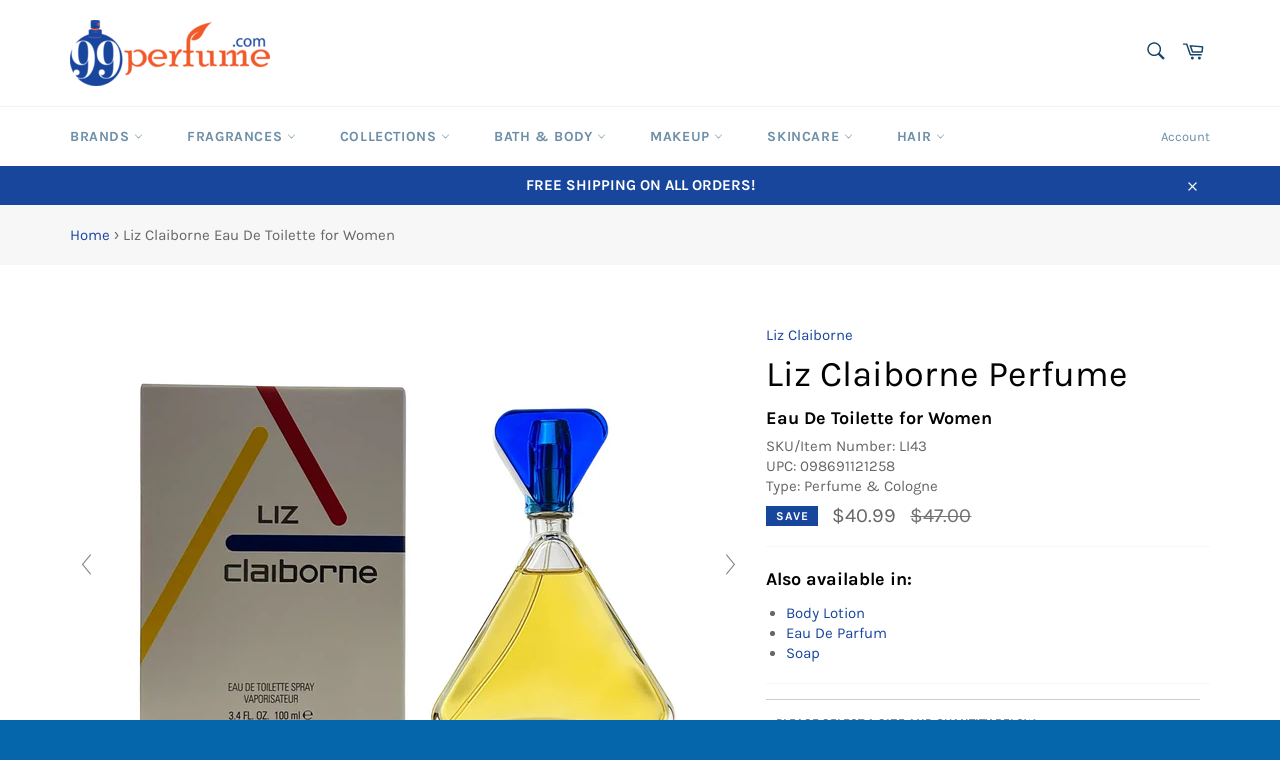

--- FILE ---
content_type: text/html; charset=utf-8
request_url: https://99perfume.com/products/liz-claiborne-perfume-eau-de-toilette
body_size: 96454
content:
<!doctype html>
<!--[if IE 9]> <html class="ie9 no-js" lang="en"> <![endif]-->
<!--[if (gt IE 9)|!(IE)]><!--> <html class="no-js" lang="en"> <!--<![endif]-->

<head>
  <script>
    
    window.wh_metafields = {};
    window.wh_discount_value = 1;
    window.settings = {"color_header_bg":"#ffffff","color_header_links":"#0a436c","color_body_bg":"#f7f7f7","color_content_bg":"#fff","color_body_headings":"#030303","color_body_text":"#666","color_button_bg":"#19469d","color_button_text":"#ffffff","color_footer_bg":"#0666ab","color_footer_text":"#ffffff","color_hero_text":"#fff","color_hero_bg":"#19469d","type_accent_family":{"error":"json not allowed for this object"},"type_accent_spacing":false,"type_accent_transform":false,"type_base_family":{"error":"json not allowed for this object"},"type_base_size":"15px","type_nav_size":"14px","type_nav_spacing":true,"type_nav_transform":true,"product_images_padding":true,"product_vendor_enable":true,"share_image":null,"social_facebook_link":"","social_twitter_link":"","social_pinterest_link":"","social_instagram_link":"","social_tumblr_link":"","social_snapchat_link":"","social_youtube_link":"","social_vimeo_link":"","share_facebook":true,"share_twitter":true,"share_pinterest":true,"favicon":"\/\/99perfume.com\/cdn\/shop\/files\/favicon_sprayer_cbfc31ba-b853-4b12-8c8c-082bdf8b80cc.png?v=1613787296","pt_show_refine":true,"pt_show_collection_group":false,"pt_show_clear":true,"pt_show_view_all":true,"pt_show_collection_count":true,"pt_show_show_single_group":false,"pt_scroll_filter_group":true,"pt_show_inactive_filters":false,"pt_force_dropdown":false,"pt_float_filters":"false","pt_refine_text":"Filters","pt_clear_text":"clear","pt_view_all_text":"view all","pt_tags_text":"Tags","pt_sort_by_text":"Sort By","pt_collection_text":"Collection","pt_search_placeholder_text":"search...","pt_mobile_text":"Filter","pt_show_tags_group":false,"pt_show_tags_grouped":false,"pt_show_sort_by_group":false,"pt_show_sort_by_checkboxes":false,"pt_sort_manual_text":"Featured","pt_sort_price_asc_text":"Price: Low to High","pt_sort_price_desc_text":"Price: High to Low","pt_sort_title_asc_text":"A-Z","pt_sort_title_desc_text":"Z-A","pt_sort_created_asc_text":"Newest Last","pt_sort_created_desc_text":"Newest","pt_sort_best_selling_text":"Popular","color_pt_header_text":"#222","color_pt_header_border":"#ddd","color_pt_header_top_border":"rgba(0,0,0,0)","pt_header_size":18,"pt_header_font_override":false,"pt_header_font":{"error":"json not allowed for this object"},"pt_header_weight":"600","color_pt_links":"#222","color_pt_links_selected":"#333","color_pt_links_hover":"#444","color_pt_counts_color":"#888","pt_links_size":14,"pt_links_font_override":false,"pt_links_font":{"error":"json not allowed for this object"},"pt_links_weight":"300","pt_show_checkboxes":true,"pt_checkbox_style":"7","pt_checkbox_swatch_style":"3","pt_checkbox_primary_color":"#888","pt_checkbox_secondary_color":"#444","pt_checkbox_size":15,"pt_checkbox_size_swatch":25,"pt_checkbox_checkbox_align":"middle","pt_color_swatch_type":"swatch","color_pt_clear_bg":"#eee","color_pt_clear_text":"#222","color_pt_clear_bg_hover":"#ddd","color_pt_clear_text_hover":"#222","color_pt_bg":"rgba(0,0,0,0)","color_pt_bg_border":"rgba(0,0,0,0)","pt_bg_padding":0,"pt_bg_radius":3,"pt_mobile_enable":true,"pt_accordion_enable":false,"pt_accordion_mode":"all","pt_mobile_color":"#222","pt_mobile_max_width":"767px","pt_mobile_vertical":7,"pt_mobile_text_vertical":14,"pt_mobile_font_override":false,"pt_mobile_font":{"error":"json not allowed for this object"},"pt_mobile_size":"","pt_mobile_hide_selected":false,"color_pt_small_box_bg":"#ffffff","color_pt_small_box_bg_hover":"#00a5fd","color_pt_small_box_text_hover":"#ffffff","pt_small_box_radius":3,"pt_small_box_border":true,"pt_small_box_shadow":true,"pt_view_more_enable":false,"pt_view_more_count":10,"pt_view_more_text":"View More...","pt_apply_button_enable":false,"pt_apply_button_text":"Apply Filter(s)","pt_apply_button_color":"#0084ff","pt_apply_button_hover_color":"#0670cf","pt_apply_button_disabled_color":"#9f9b9b","pt_ajax_enable":true,"pt_ajax_selector":"#side-filter-container","pt_ajax_script":";","pt_show_only_on_collections":false,"pt_clear_to_current_collection":true,"pt_filter_padding":4,"pt_temporary_disable":false,"checkout_header_image":null,"checkout_logo_image":null,"checkout_logo_position":"left","checkout_logo_size":"medium","checkout_body_background_image":null,"checkout_body_background_color":"#fff","checkout_input_background_color_mode":"white","checkout_sidebar_background_image":null,"checkout_sidebar_background_color":"#fafafa","checkout_heading_font":"-apple-system, BlinkMacSystemFont, 'Segoe UI', Roboto, Helvetica, Arial, sans-serif, 'Apple Color Emoji', 'Segoe UI Emoji', 'Segoe UI Symbol'","checkout_body_font":"-apple-system, BlinkMacSystemFont, 'Segoe UI', Roboto, Helvetica, Arial, sans-serif, 'Apple Color Emoji', 'Segoe UI Emoji', 'Segoe UI Symbol'","checkout_accent_color":"#006eff","checkout_button_color":"#006eff","checkout_error_color":"#e32c2b","checkout_banner_background_color":"#fff","checkout_call_to_action_color":"#006eff","checkout_use_header_image":false,"color_newsletter_input":"#1a1a1a","customer_layout":"customer_area"};

    
      
      
    
  </script>
  <style type="text/css">
    
    .wh-hidden{display: none;}.wh-cart-total {font-weight: bold;display: inline-block;  margin-top: 5px;font-size: 22px;color: #000000;background-color: #FFFF4D;} .additional-notes{text-align:right;background-color: #FFFF4D;color: #000000;font-size: 14px;} .booster-messages{display:block;}
    #booster-discount-item{font-size:70%;padding-top: 5px;padding-bottom: 5px;} #booster-summary-item{font-size:70%;padding-top: 5px;padding-bottom: 5px;} input#booster-discount-code{max-width:200px;display:inline-block;} button#apply-booster-discount{display:inline-block;max-width:200px;}
    
  </style><!-- Wholesale Hero Custom CSS end --><div id="shopify-section-filter-menu-settings" class="shopify-section"><style type="text/css">
/*  Filter Menu Color and Image Section CSS */</style>
<link href="//99perfume.com/cdn/shop/t/43/assets/filter-menu.scss.css?v=13967168862427009991736190357" rel="stylesheet" type="text/css" media="all" />
<script src="//99perfume.com/cdn/shop/t/43/assets/filter-menu.js?v=83299805750457198681736190356" type="text/javascript"></script>





</div>


<meta name="google-site-verification" content="C8YpmAHgbTARpEZ9iuI21eXA_X-fk12XN0nl6jsC3KU" />
<meta name="google-site-verification" content="CRL46g-vtWUn5ZkgwzszOZz2_5fS0pR2g5ecKLVITiQ" />
    <meta name="facebook-domain-verification" content="7wnkcj902nahdmen4tqixtqt14570g" />
  
  <!-- Global site tag (gtag.js) - Google Ads: 771991496 -->
<script async src="https://www.googletagmanager.com/gtag/js?id=AW-771991496"></script>
<script>
  window.dataLayer = window.dataLayer || [];
  function gtag(){dataLayer.push(arguments);}
  gtag('js', new Date());

  gtag('config', 'AW-771991496');
</script>
  
  <meta charset="utf-8">
  <meta http-equiv="X-UA-Compatible" content="IE=edge,chrome=1">
  <meta name="viewport" content="width=device-width,initial-scale=1">
  <meta name="theme-color" content="#ffffff">

  
    <link rel="shortcut icon" href="//99perfume.com/cdn/shop/files/favicon_sprayer_cbfc31ba-b853-4b12-8c8c-082bdf8b80cc_32x32.png?v=1613787296" type="image/png">
  

  <link rel="canonical" href="https://99perfume.com/products/liz-claiborne-perfume-eau-de-toilette">
  <title>
  Liz Claiborne Perfume Eau De Toilette by Liz Claiborne | 99Perfume.com
    
    
    
  </title>
  

  
    <meta name="description" content="Buy Liz Claiborne Perfumes &amp; Colognes by Liz Claiborne @ 99Perfume.com. Free Shipping. Hassle-Free Returns. Trusted Since 1996.">
  
  

  <!-- /snippets/social-meta-tags.liquid -->




<meta property="og:site_name" content="99Perfume">
<meta property="og:url" content="https://99perfume.com/products/liz-claiborne-perfume-eau-de-toilette">
<meta property="og:title" content="Liz Claiborne Eau De Toilette for Women">
<meta property="og:type" content="product">
<meta property="og:description" content="Buy Liz Claiborne Perfumes &amp; Colognes by Liz Claiborne @ 99Perfume.com. Free Shipping. Hassle-Free Returns. Trusted Since 1996.">

  <meta property="og:price:amount" content="23.17">
  <meta property="og:price:currency" content="USD">

<meta property="og:image" content="http://99perfume.com/cdn/shop/products/788d2a50-dc45-49ef-9013-aef0c30f7320_1200x1200.jpg?v=1549650826"><meta property="og:image" content="http://99perfume.com/cdn/shop/products/0a60056f-8df6-4f2d-b128-60ebaf023f9e_1200x1200.jpg?v=1549650826"><meta property="og:image" content="http://99perfume.com/cdn/shop/products/73dae109-08d8-4b49-8a98-bf9ce06ea3b2_1200x1200.jpg?v=1549650826">
<meta property="og:image:secure_url" content="https://99perfume.com/cdn/shop/products/788d2a50-dc45-49ef-9013-aef0c30f7320_1200x1200.jpg?v=1549650826"><meta property="og:image:secure_url" content="https://99perfume.com/cdn/shop/products/0a60056f-8df6-4f2d-b128-60ebaf023f9e_1200x1200.jpg?v=1549650826"><meta property="og:image:secure_url" content="https://99perfume.com/cdn/shop/products/73dae109-08d8-4b49-8a98-bf9ce06ea3b2_1200x1200.jpg?v=1549650826">


<meta name="twitter:card" content="summary_large_image">
<meta name="twitter:title" content="Liz Claiborne Eau De Toilette for Women">
<meta name="twitter:description" content="Buy Liz Claiborne Perfumes &amp; Colognes by Liz Claiborne @ 99Perfume.com. Free Shipping. Hassle-Free Returns. Trusted Since 1996.">


  <script>
    document.documentElement.className = document.documentElement.className.replace('no-js', 'js');
  </script>

  <link href="//99perfume.com/cdn/shop/t/43/assets/theme.scss.css?v=169675070435233089051736190357" rel="stylesheet" type="text/css" media="all" />

  <script>
    window.theme = window.theme || {};

    theme.strings = {
      stockAvailable: "1 available",
      addToCart: "Add to Cart",
      soldOut: "Sold Out",
      unavailable: "Unavailable",
      noStockAvailable: "The item could not be added to your cart because there are not enough in stock.",
      willNotShipUntil: "Will not ship until [date]",
      willBeInStockAfter: "Will be in stock after [date]",
      totalCartDiscount: "You're saving [savings]",
      addressError: "Error looking up that address",
      addressNoResults: "No results for that address",
      addressQueryLimit: "You have exceeded the Google API usage limit. Consider upgrading to a \u003ca href=\"https:\/\/developers.google.com\/maps\/premium\/usage-limits\"\u003ePremium Plan\u003c\/a\u003e.",
      authError: "There was a problem authenticating your Google Maps API Key."
    };
  </script>

  <!--[if (gt IE 9)|!(IE)]><!--><script src="//99perfume.com/cdn/shop/t/43/assets/lazysizes.min.js?v=56045284683979784691581969844" async="async"></script><!--<![endif]-->
  <!--[if lte IE 9]><script src="//99perfume.com/cdn/shop/t/43/assets/lazysizes.min.js?v=56045284683979784691581969844"></script><![endif]-->

  

  <!--[if (gt IE 9)|!(IE)]><!--><script src="//99perfume.com/cdn/shop/t/43/assets/vendor.js?v=39418018684300761971581969857" defer="defer"></script><!--<![endif]-->
  <!--[if lt IE 9]><script src="//99perfume.com/cdn/shop/t/43/assets/vendor.js?v=39418018684300761971581969857"></script><![endif]-->

  
    <script>
      window.theme = window.theme || {};
      theme.moneyFormat = "${{amount}}";
    </script>
  

  <!--[if (gt IE 9)|!(IE)]><!--><script src="//99perfume.com/cdn/shop/t/43/assets/theme.js?v=25507281130658589351582227121" defer="defer"></script><!--<![endif]-->
  <!--[if lte IE 9]><script src="//99perfume.com/cdn/shop/t/43/assets/theme.js?v=25507281130658589351582227121"></script><![endif]-->

  <script>window.performance && window.performance.mark && window.performance.mark('shopify.content_for_header.start');</script><meta name="google-site-verification" content="C8YpmAHgbTARpEZ9iuI21eXA_X-fk12XN0nl6jsC3KU">
<meta id="shopify-digital-wallet" name="shopify-digital-wallet" content="/12181045306/digital_wallets/dialog">
<meta name="shopify-checkout-api-token" content="e5704170d70bff292f9c4a0d3202bab9">
<meta id="in-context-paypal-metadata" data-shop-id="12181045306" data-venmo-supported="true" data-environment="production" data-locale="en_US" data-paypal-v4="true" data-currency="USD">
<link rel="alternate" type="application/json+oembed" href="https://99perfume.com/products/liz-claiborne-perfume-eau-de-toilette.oembed">
<script async="async" src="/checkouts/internal/preloads.js?locale=en-US"></script>
<script id="shopify-features" type="application/json">{"accessToken":"e5704170d70bff292f9c4a0d3202bab9","betas":["rich-media-storefront-analytics"],"domain":"99perfume.com","predictiveSearch":true,"shopId":12181045306,"locale":"en"}</script>
<script>var Shopify = Shopify || {};
Shopify.shop = "99perfume.myshopify.com";
Shopify.locale = "en";
Shopify.currency = {"active":"USD","rate":"1.0"};
Shopify.country = "US";
Shopify.theme = {"name":"COPY booster-wholesale --WH - 2020.02.17","id":80780623932,"schema_name":"Venture","schema_version":"7.4.0","theme_store_id":null,"role":"main"};
Shopify.theme.handle = "null";
Shopify.theme.style = {"id":null,"handle":null};
Shopify.cdnHost = "99perfume.com/cdn";
Shopify.routes = Shopify.routes || {};
Shopify.routes.root = "/";</script>
<script type="module">!function(o){(o.Shopify=o.Shopify||{}).modules=!0}(window);</script>
<script>!function(o){function n(){var o=[];function n(){o.push(Array.prototype.slice.apply(arguments))}return n.q=o,n}var t=o.Shopify=o.Shopify||{};t.loadFeatures=n(),t.autoloadFeatures=n()}(window);</script>
<script id="shop-js-analytics" type="application/json">{"pageType":"product"}</script>
<script defer="defer" async type="module" src="//99perfume.com/cdn/shopifycloud/shop-js/modules/v2/client.init-shop-cart-sync_BdyHc3Nr.en.esm.js"></script>
<script defer="defer" async type="module" src="//99perfume.com/cdn/shopifycloud/shop-js/modules/v2/chunk.common_Daul8nwZ.esm.js"></script>
<script type="module">
  await import("//99perfume.com/cdn/shopifycloud/shop-js/modules/v2/client.init-shop-cart-sync_BdyHc3Nr.en.esm.js");
await import("//99perfume.com/cdn/shopifycloud/shop-js/modules/v2/chunk.common_Daul8nwZ.esm.js");

  window.Shopify.SignInWithShop?.initShopCartSync?.({"fedCMEnabled":true,"windoidEnabled":true});

</script>
<script>(function() {
  var isLoaded = false;
  function asyncLoad() {
    if (isLoaded) return;
    isLoaded = true;
    var urls = ["\/\/code.tidio.co\/9wrg9b4lnkdhz1vh2htpcb1secoabxt2.js?shop=99perfume.myshopify.com","https:\/\/s3-us-west-2.amazonaws.com\/da-restock\/da-restock.js?shop=99perfume.myshopify.com","https:\/\/contactform.hulkapps.com\/skeletopapp.js?shop=99perfume.myshopify.com","https:\/\/static.klaviyo.com\/onsite\/js\/klaviyo.js?company_id=UJfw6x\u0026shop=99perfume.myshopify.com","https:\/\/static.klaviyo.com\/onsite\/js\/klaviyo.js?company_id=RWhrJa\u0026shop=99perfume.myshopify.com","https:\/\/static.klaviyo.com\/onsite\/js\/klaviyo.js?company_id=R7t2gX\u0026shop=99perfume.myshopify.com","\/\/cdn.secomapp.com\/promotionpopup\/cdn\/allshops\/99perfume\/1620420603.js?shop=99perfume.myshopify.com"];
    for (var i = 0; i < urls.length; i++) {
      var s = document.createElement('script');
      s.type = 'text/javascript';
      s.async = true;
      s.src = urls[i];
      var x = document.getElementsByTagName('script')[0];
      x.parentNode.insertBefore(s, x);
    }
  };
  if(window.attachEvent) {
    window.attachEvent('onload', asyncLoad);
  } else {
    window.addEventListener('load', asyncLoad, false);
  }
})();</script>
<script id="__st">var __st={"a":12181045306,"offset":-18000,"reqid":"23f84e84-0098-4de7-be0d-d496b5b36dcd-1768971306","pageurl":"99perfume.com\/products\/liz-claiborne-perfume-eau-de-toilette","u":"82c3d81c4e27","p":"product","rtyp":"product","rid":2097904255034};</script>
<script>window.ShopifyPaypalV4VisibilityTracking = true;</script>
<script id="captcha-bootstrap">!function(){'use strict';const t='contact',e='account',n='new_comment',o=[[t,t],['blogs',n],['comments',n],[t,'customer']],c=[[e,'customer_login'],[e,'guest_login'],[e,'recover_customer_password'],[e,'create_customer']],r=t=>t.map((([t,e])=>`form[action*='/${t}']:not([data-nocaptcha='true']) input[name='form_type'][value='${e}']`)).join(','),a=t=>()=>t?[...document.querySelectorAll(t)].map((t=>t.form)):[];function s(){const t=[...o],e=r(t);return a(e)}const i='password',u='form_key',d=['recaptcha-v3-token','g-recaptcha-response','h-captcha-response',i],f=()=>{try{return window.sessionStorage}catch{return}},m='__shopify_v',_=t=>t.elements[u];function p(t,e,n=!1){try{const o=window.sessionStorage,c=JSON.parse(o.getItem(e)),{data:r}=function(t){const{data:e,action:n}=t;return t[m]||n?{data:e,action:n}:{data:t,action:n}}(c);for(const[e,n]of Object.entries(r))t.elements[e]&&(t.elements[e].value=n);n&&o.removeItem(e)}catch(o){console.error('form repopulation failed',{error:o})}}const l='form_type',E='cptcha';function T(t){t.dataset[E]=!0}const w=window,h=w.document,L='Shopify',v='ce_forms',y='captcha';let A=!1;((t,e)=>{const n=(g='f06e6c50-85a8-45c8-87d0-21a2b65856fe',I='https://cdn.shopify.com/shopifycloud/storefront-forms-hcaptcha/ce_storefront_forms_captcha_hcaptcha.v1.5.2.iife.js',D={infoText:'Protected by hCaptcha',privacyText:'Privacy',termsText:'Terms'},(t,e,n)=>{const o=w[L][v],c=o.bindForm;if(c)return c(t,g,e,D).then(n);var r;o.q.push([[t,g,e,D],n]),r=I,A||(h.body.append(Object.assign(h.createElement('script'),{id:'captcha-provider',async:!0,src:r})),A=!0)});var g,I,D;w[L]=w[L]||{},w[L][v]=w[L][v]||{},w[L][v].q=[],w[L][y]=w[L][y]||{},w[L][y].protect=function(t,e){n(t,void 0,e),T(t)},Object.freeze(w[L][y]),function(t,e,n,w,h,L){const[v,y,A,g]=function(t,e,n){const i=e?o:[],u=t?c:[],d=[...i,...u],f=r(d),m=r(i),_=r(d.filter((([t,e])=>n.includes(e))));return[a(f),a(m),a(_),s()]}(w,h,L),I=t=>{const e=t.target;return e instanceof HTMLFormElement?e:e&&e.form},D=t=>v().includes(t);t.addEventListener('submit',(t=>{const e=I(t);if(!e)return;const n=D(e)&&!e.dataset.hcaptchaBound&&!e.dataset.recaptchaBound,o=_(e),c=g().includes(e)&&(!o||!o.value);(n||c)&&t.preventDefault(),c&&!n&&(function(t){try{if(!f())return;!function(t){const e=f();if(!e)return;const n=_(t);if(!n)return;const o=n.value;o&&e.removeItem(o)}(t);const e=Array.from(Array(32),(()=>Math.random().toString(36)[2])).join('');!function(t,e){_(t)||t.append(Object.assign(document.createElement('input'),{type:'hidden',name:u})),t.elements[u].value=e}(t,e),function(t,e){const n=f();if(!n)return;const o=[...t.querySelectorAll(`input[type='${i}']`)].map((({name:t})=>t)),c=[...d,...o],r={};for(const[a,s]of new FormData(t).entries())c.includes(a)||(r[a]=s);n.setItem(e,JSON.stringify({[m]:1,action:t.action,data:r}))}(t,e)}catch(e){console.error('failed to persist form',e)}}(e),e.submit())}));const S=(t,e)=>{t&&!t.dataset[E]&&(n(t,e.some((e=>e===t))),T(t))};for(const o of['focusin','change'])t.addEventListener(o,(t=>{const e=I(t);D(e)&&S(e,y())}));const B=e.get('form_key'),M=e.get(l),P=B&&M;t.addEventListener('DOMContentLoaded',(()=>{const t=y();if(P)for(const e of t)e.elements[l].value===M&&p(e,B);[...new Set([...A(),...v().filter((t=>'true'===t.dataset.shopifyCaptcha))])].forEach((e=>S(e,t)))}))}(h,new URLSearchParams(w.location.search),n,t,e,['guest_login'])})(!0,!0)}();</script>
<script integrity="sha256-4kQ18oKyAcykRKYeNunJcIwy7WH5gtpwJnB7kiuLZ1E=" data-source-attribution="shopify.loadfeatures" defer="defer" src="//99perfume.com/cdn/shopifycloud/storefront/assets/storefront/load_feature-a0a9edcb.js" crossorigin="anonymous"></script>
<script data-source-attribution="shopify.dynamic_checkout.dynamic.init">var Shopify=Shopify||{};Shopify.PaymentButton=Shopify.PaymentButton||{isStorefrontPortableWallets:!0,init:function(){window.Shopify.PaymentButton.init=function(){};var t=document.createElement("script");t.src="https://99perfume.com/cdn/shopifycloud/portable-wallets/latest/portable-wallets.en.js",t.type="module",document.head.appendChild(t)}};
</script>
<script data-source-attribution="shopify.dynamic_checkout.buyer_consent">
  function portableWalletsHideBuyerConsent(e){var t=document.getElementById("shopify-buyer-consent"),n=document.getElementById("shopify-subscription-policy-button");t&&n&&(t.classList.add("hidden"),t.setAttribute("aria-hidden","true"),n.removeEventListener("click",e))}function portableWalletsShowBuyerConsent(e){var t=document.getElementById("shopify-buyer-consent"),n=document.getElementById("shopify-subscription-policy-button");t&&n&&(t.classList.remove("hidden"),t.removeAttribute("aria-hidden"),n.addEventListener("click",e))}window.Shopify?.PaymentButton&&(window.Shopify.PaymentButton.hideBuyerConsent=portableWalletsHideBuyerConsent,window.Shopify.PaymentButton.showBuyerConsent=portableWalletsShowBuyerConsent);
</script>
<script>
  function portableWalletsCleanup(e){e&&e.src&&console.error("Failed to load portable wallets script "+e.src);var t=document.querySelectorAll("shopify-accelerated-checkout .shopify-payment-button__skeleton, shopify-accelerated-checkout-cart .wallet-cart-button__skeleton"),e=document.getElementById("shopify-buyer-consent");for(let e=0;e<t.length;e++)t[e].remove();e&&e.remove()}function portableWalletsNotLoadedAsModule(e){e instanceof ErrorEvent&&"string"==typeof e.message&&e.message.includes("import.meta")&&"string"==typeof e.filename&&e.filename.includes("portable-wallets")&&(window.removeEventListener("error",portableWalletsNotLoadedAsModule),window.Shopify.PaymentButton.failedToLoad=e,"loading"===document.readyState?document.addEventListener("DOMContentLoaded",window.Shopify.PaymentButton.init):window.Shopify.PaymentButton.init())}window.addEventListener("error",portableWalletsNotLoadedAsModule);
</script>

<script type="module" src="https://99perfume.com/cdn/shopifycloud/portable-wallets/latest/portable-wallets.en.js" onError="portableWalletsCleanup(this)" crossorigin="anonymous"></script>
<script nomodule>
  document.addEventListener("DOMContentLoaded", portableWalletsCleanup);
</script>

<link id="shopify-accelerated-checkout-styles" rel="stylesheet" media="screen" href="https://99perfume.com/cdn/shopifycloud/portable-wallets/latest/accelerated-checkout-backwards-compat.css" crossorigin="anonymous">
<style id="shopify-accelerated-checkout-cart">
        #shopify-buyer-consent {
  margin-top: 1em;
  display: inline-block;
  width: 100%;
}

#shopify-buyer-consent.hidden {
  display: none;
}

#shopify-subscription-policy-button {
  background: none;
  border: none;
  padding: 0;
  text-decoration: underline;
  font-size: inherit;
  cursor: pointer;
}

#shopify-subscription-policy-button::before {
  box-shadow: none;
}

      </style>

<script>window.performance && window.performance.mark && window.performance.mark('shopify.content_for_header.end');</script>


	
    
    
    <script src="//99perfume.com/cdn/shop/t/43/assets/magiczoomplus.js?v=40337037563953961081581969849" type="text/javascript"></script>
    <link href="//99perfume.com/cdn/shop/t/43/assets/magiczoomplus.css?v=23004810561057010731581969849" rel="stylesheet" type="text/css" media="all" />
    
    <link href="//99perfume.com/cdn/shop/t/43/assets/magiczoomplus.additional.css?v=72636268575609958111581969848" rel="stylesheet" type="text/css" media="all" />
    <script type="text/javascript">
    mzOptions = {
		'zoomWidth':'auto',
		'zoomHeight':'500px',
		'zoomPosition':'inner',
		'zoomDistance':15,
		'selectorTrigger':'click',
		'transitionEffect':true,
		'zoomMode':'zoom',
		'zoomOn':'hover',
		'upscale':true,
		'smoothing':true,
		'variableZoom':false,
		'zoomCaption':'bottom',
		'expand':'window',
		'expandZoomMode':'zoom',
		'expandZoomOn':'click',
		'expandCaption':true,
		'closeOnClickOutside':true,
		'hint':'once',
		'textHoverZoomHint':'Hover to zoom',
		'textClickZoomHint':'Click to zoom',
		'textExpandHint':'Click to expand',
		'textBtnClose':'Close',
		'textBtnNext':'Next',
		'textBtnPrev':'Previous',
		'lazyZoom':false,
		'rightClick':true
    }
    mzMobileOptions = {
		'zoomMode':'magnifier',
		'textHoverZoomHint':'Touch to zoom',
		'textClickZoomHint':'Double tap to zoom',
		'textExpandHint':'Tap to expand'
    }
    
    </script>
    <script src="//99perfume.com/cdn/shop/t/43/assets/magiczoomplus.sirv.js?v=38097362124781883261581969850" type="text/javascript"></script>
    

  

  
<link rel="stylesheet" href="//99perfume.com/cdn/shop/t/43/assets/sca-pp.css?v=178374312540912810101616014470">
 <script>
  
	SCAPPLive = {};
  
  SCAPPShop = {};
    
  </script>
<script src="//99perfume.com/cdn/shop/t/43/assets/sca-pp-initial.js?v=127488034875163987751620420605" type="text/javascript"></script>
   
<meta name="google-site-verification" content="C8YpmAHgbTARpEZ9iuI21eXA_X-fk12XN0nl6jsC3KU" />
<!-- BEGIN app block: shopify://apps/hulk-form-builder/blocks/app-embed/b6b8dd14-356b-4725-a4ed-77232212b3c3 --><!-- BEGIN app snippet: hulkapps-formbuilder-theme-ext --><script type="text/javascript">
  
  if (typeof window.formbuilder_customer != "object") {
        window.formbuilder_customer = {}
  }

  window.hulkFormBuilder = {
    form_data: {"form_PLgno6E4zvhXzgiQ-t1v3g":{"uuid":"PLgno6E4zvhXzgiQ-t1v3g","form_name":"Wholesale\/Drop ship Inquiry","form_data":{"div_back_gradient_1":"#fff","div_back_gradient_2":"#fff","back_color":"#cfccff","form_title":"\u003ch3\u003eWholesale\/Drop ship Inquiry\u003c\/h3\u003e\n","form_submit":"Submit","after_submit":"clearAndAllow","after_submit_msg":"","captcha_enable":"yes","label_style":"inlineLabels","input_border_radius":"2","back_type":"transparent","input_back_color":"#fff","input_back_color_hover":"#fff","back_shadow":"none","label_font_clr":"#333333","input_font_clr":"#333333","button_align":"fullBtn","button_clr":"#fff","button_back_clr":"#333333","button_border_radius":"2","form_width":"600px","form_border_size":"2","form_border_clr":"#c7c7c7","form_border_radius":"1","label_font_size":"14","input_font_size":"12","button_font_size":"16","form_padding":"35","input_border_color":"#ccc","input_border_color_hover":"#ccc","btn_border_clr":"#333333","btn_border_size":"1","form_name":"Wholesale\/Drop ship Inquiry","":"","form_description":"\u003cp\u003ePlease fill in the form below to begin the process for becoming an approved wholesaler through 99perfume.com\u003c\/p\u003e\n","captcha_align":"center","formElements":[{"type":"text","position":0,"label":"Your Name","customClass":"","halfwidth":"yes","Conditions":{},"required":"yes"},{"Conditions":{},"type":"text","position":1,"label":"Company Name","halfwidth":"yes","required":"yes"},{"Conditions":{},"type":"text","position":2,"label":"Company Location","halfwidth":"yes","required":"yes"},{"Conditions":{},"type":"text","position":3,"label":"Company Website","halfwidth":"yes","required":"no"},{"type":"email","position":4,"label":"Email Address","required":"yes","email_confirm":"yes","Conditions":{},"halfwidth":"yes"},{"Conditions":{},"type":"number","position":5,"label":"Phone Number","halfwidth":"yes"},{"Conditions":{},"type":"text","position":6,"label":"Specify wholesale or drop ship account","required":"yes"},{"Conditions":{},"type":"textarea","position":7,"label":"Message","required":"yes"},{"Conditions":{},"type":"file","position":8,"label":"Upload up to 10 Files (Read Above)","imageMultiple":"yes"}]},"is_spam_form":false,"shop_uuid":"BsRl8ucUEz6cPdVoruDVFA","shop_timezone":"America\/New_York","shop_id":27426,"shop_is_after_submit_enabled":true,"shop_shopify_plan":"Shopify","shop_shopify_domain":"99perfume.myshopify.com"}},
    shop_data: {"shop_BsRl8ucUEz6cPdVoruDVFA":{"shop_uuid":"BsRl8ucUEz6cPdVoruDVFA","shop_timezone":"America\/New_York","shop_id":27426,"shop_is_after_submit_enabled":true,"shop_shopify_plan":"Shopify","shop_shopify_domain":"99perfume.myshopify.com","shop_created_at":"2019-12-10T19:45:49.335Z","is_skip_metafield":false,"shop_deleted":false,"shop_disabled":false}},
    settings_data: {"shop_settings":{"shop_customise_msgs":[],"default_customise_msgs":{"is_required":"is required","thank_you":"Thank you! The form was submitted successfully.","processing":"Processing...","valid_data":"Please provide valid data","valid_email":"Provide valid email format","valid_tags":"HTML Tags are not allowed","valid_phone":"Provide valid phone number","valid_captcha":"Please provide valid captcha response","valid_url":"Provide valid URL","only_number_alloud":"Provide valid number in","number_less":"must be less than","number_more":"must be more than","image_must_less":"Image must be less than 20MB","image_number":"Images allowed","image_extension":"Invalid extension! Please provide image file","error_image_upload":"Error in image upload. Please try again.","error_file_upload":"Error in file upload. Please try again.","your_response":"Your response","error_form_submit":"Error occur.Please try again after sometime.","email_submitted":"Form with this email is already submitted","invalid_email_by_zerobounce":"The email address you entered appears to be invalid. Please check it and try again.","download_file":"Download file","card_details_invalid":"Your card details are invalid","card_details":"Card details","please_enter_card_details":"Please enter card details","card_number":"Card number","exp_mm":"Exp MM","exp_yy":"Exp YY","crd_cvc":"CVV","payment_value":"Payment amount","please_enter_payment_amount":"Please enter payment amount","address1":"Address line 1","address2":"Address line 2","city":"City","province":"Province","zipcode":"Zip code","country":"Country","blocked_domain":"This form does not accept addresses from","file_must_less":"File must be less than 20MB","file_extension":"Invalid extension! Please provide file","only_file_number_alloud":"files allowed","previous":"Previous","next":"Next","must_have_a_input":"Please enter at least one field.","please_enter_required_data":"Please enter required data","atleast_one_special_char":"Include at least one special character","atleast_one_lowercase_char":"Include at least one lowercase character","atleast_one_uppercase_char":"Include at least one uppercase character","atleast_one_number":"Include at least one number","must_have_8_chars":"Must have 8 characters long","be_between_8_and_12_chars":"Be between 8 and 12 characters long","please_select":"Please Select","phone_submitted":"Form with this phone number is already submitted","user_res_parse_error":"Error while submitting the form","valid_same_values":"values must be same","product_choice_clear_selection":"Clear Selection","picture_choice_clear_selection":"Clear Selection","remove_all_for_file_image_upload":"Remove All","invalid_file_type_for_image_upload":"You can't upload files of this type.","invalid_file_type_for_signature_upload":"You can't upload files of this type.","max_files_exceeded_for_file_upload":"You can not upload any more files.","max_files_exceeded_for_image_upload":"You can not upload any more files.","file_already_exist":"File already uploaded","max_limit_exceed":"You have added the maximum number of text fields.","cancel_upload_for_file_upload":"Cancel upload","cancel_upload_for_image_upload":"Cancel upload","cancel_upload_for_signature_upload":"Cancel upload"},"shop_blocked_domains":[]}},
    features_data: {"shop_plan_features":{"shop_plan_features":["unlimited-forms","full-design-customization","export-form-submissions","multiple-recipients-for-form-submissions","multiple-admin-notifications","enable-captcha","unlimited-file-uploads","save-submitted-form-data","set-auto-response-message","conditional-logic","form-banner","save-as-draft-facility","include-user-response-in-admin-email","disable-form-submission","file-upload"]}},
    shop: null,
    shop_id: null,
    plan_features: null,
    validateDoubleQuotes: false,
    assets: {
      extraFunctions: "https://cdn.shopify.com/extensions/019bb5ee-ec40-7527-955d-c1b8751eb060/form-builder-by-hulkapps-50/assets/extra-functions.js",
      extraStyles: "https://cdn.shopify.com/extensions/019bb5ee-ec40-7527-955d-c1b8751eb060/form-builder-by-hulkapps-50/assets/extra-styles.css",
      bootstrapStyles: "https://cdn.shopify.com/extensions/019bb5ee-ec40-7527-955d-c1b8751eb060/form-builder-by-hulkapps-50/assets/theme-app-extension-bootstrap.css"
    },
    translations: {
      htmlTagNotAllowed: "HTML Tags are not allowed",
      sqlQueryNotAllowed: "SQL Queries are not allowed",
      doubleQuoteNotAllowed: "Double quotes are not allowed",
      vorwerkHttpWwwNotAllowed: "The words \u0026#39;http\u0026#39; and \u0026#39;www\u0026#39; are not allowed. Please remove them and try again.",
      maxTextFieldsReached: "You have added the maximum number of text fields.",
      avoidNegativeWords: "Avoid negative words: Don\u0026#39;t use negative words in your contact message.",
      customDesignOnly: "This form is for custom designs requests. For general inquiries please contact our team at info@stagheaddesigns.com",
      zerobounceApiErrorMsg: "We couldn\u0026#39;t verify your email due to a technical issue. Please try again later.",
    }

  }

  

  window.FbThemeAppExtSettingsHash = {}
  
</script><!-- END app snippet --><!-- END app block --><script src="https://cdn.shopify.com/extensions/019bb5ee-ec40-7527-955d-c1b8751eb060/form-builder-by-hulkapps-50/assets/form-builder-script.js" type="text/javascript" defer="defer"></script>
<link href="https://monorail-edge.shopifysvc.com" rel="dns-prefetch">
<script>(function(){if ("sendBeacon" in navigator && "performance" in window) {try {var session_token_from_headers = performance.getEntriesByType('navigation')[0].serverTiming.find(x => x.name == '_s').description;} catch {var session_token_from_headers = undefined;}var session_cookie_matches = document.cookie.match(/_shopify_s=([^;]*)/);var session_token_from_cookie = session_cookie_matches && session_cookie_matches.length === 2 ? session_cookie_matches[1] : "";var session_token = session_token_from_headers || session_token_from_cookie || "";function handle_abandonment_event(e) {var entries = performance.getEntries().filter(function(entry) {return /monorail-edge.shopifysvc.com/.test(entry.name);});if (!window.abandonment_tracked && entries.length === 0) {window.abandonment_tracked = true;var currentMs = Date.now();var navigation_start = performance.timing.navigationStart;var payload = {shop_id: 12181045306,url: window.location.href,navigation_start,duration: currentMs - navigation_start,session_token,page_type: "product"};window.navigator.sendBeacon("https://monorail-edge.shopifysvc.com/v1/produce", JSON.stringify({schema_id: "online_store_buyer_site_abandonment/1.1",payload: payload,metadata: {event_created_at_ms: currentMs,event_sent_at_ms: currentMs}}));}}window.addEventListener('pagehide', handle_abandonment_event);}}());</script>
<script id="web-pixels-manager-setup">(function e(e,d,r,n,o){if(void 0===o&&(o={}),!Boolean(null===(a=null===(i=window.Shopify)||void 0===i?void 0:i.analytics)||void 0===a?void 0:a.replayQueue)){var i,a;window.Shopify=window.Shopify||{};var t=window.Shopify;t.analytics=t.analytics||{};var s=t.analytics;s.replayQueue=[],s.publish=function(e,d,r){return s.replayQueue.push([e,d,r]),!0};try{self.performance.mark("wpm:start")}catch(e){}var l=function(){var e={modern:/Edge?\/(1{2}[4-9]|1[2-9]\d|[2-9]\d{2}|\d{4,})\.\d+(\.\d+|)|Firefox\/(1{2}[4-9]|1[2-9]\d|[2-9]\d{2}|\d{4,})\.\d+(\.\d+|)|Chrom(ium|e)\/(9{2}|\d{3,})\.\d+(\.\d+|)|(Maci|X1{2}).+ Version\/(15\.\d+|(1[6-9]|[2-9]\d|\d{3,})\.\d+)([,.]\d+|)( \(\w+\)|)( Mobile\/\w+|) Safari\/|Chrome.+OPR\/(9{2}|\d{3,})\.\d+\.\d+|(CPU[ +]OS|iPhone[ +]OS|CPU[ +]iPhone|CPU IPhone OS|CPU iPad OS)[ +]+(15[._]\d+|(1[6-9]|[2-9]\d|\d{3,})[._]\d+)([._]\d+|)|Android:?[ /-](13[3-9]|1[4-9]\d|[2-9]\d{2}|\d{4,})(\.\d+|)(\.\d+|)|Android.+Firefox\/(13[5-9]|1[4-9]\d|[2-9]\d{2}|\d{4,})\.\d+(\.\d+|)|Android.+Chrom(ium|e)\/(13[3-9]|1[4-9]\d|[2-9]\d{2}|\d{4,})\.\d+(\.\d+|)|SamsungBrowser\/([2-9]\d|\d{3,})\.\d+/,legacy:/Edge?\/(1[6-9]|[2-9]\d|\d{3,})\.\d+(\.\d+|)|Firefox\/(5[4-9]|[6-9]\d|\d{3,})\.\d+(\.\d+|)|Chrom(ium|e)\/(5[1-9]|[6-9]\d|\d{3,})\.\d+(\.\d+|)([\d.]+$|.*Safari\/(?![\d.]+ Edge\/[\d.]+$))|(Maci|X1{2}).+ Version\/(10\.\d+|(1[1-9]|[2-9]\d|\d{3,})\.\d+)([,.]\d+|)( \(\w+\)|)( Mobile\/\w+|) Safari\/|Chrome.+OPR\/(3[89]|[4-9]\d|\d{3,})\.\d+\.\d+|(CPU[ +]OS|iPhone[ +]OS|CPU[ +]iPhone|CPU IPhone OS|CPU iPad OS)[ +]+(10[._]\d+|(1[1-9]|[2-9]\d|\d{3,})[._]\d+)([._]\d+|)|Android:?[ /-](13[3-9]|1[4-9]\d|[2-9]\d{2}|\d{4,})(\.\d+|)(\.\d+|)|Mobile Safari.+OPR\/([89]\d|\d{3,})\.\d+\.\d+|Android.+Firefox\/(13[5-9]|1[4-9]\d|[2-9]\d{2}|\d{4,})\.\d+(\.\d+|)|Android.+Chrom(ium|e)\/(13[3-9]|1[4-9]\d|[2-9]\d{2}|\d{4,})\.\d+(\.\d+|)|Android.+(UC? ?Browser|UCWEB|U3)[ /]?(15\.([5-9]|\d{2,})|(1[6-9]|[2-9]\d|\d{3,})\.\d+)\.\d+|SamsungBrowser\/(5\.\d+|([6-9]|\d{2,})\.\d+)|Android.+MQ{2}Browser\/(14(\.(9|\d{2,})|)|(1[5-9]|[2-9]\d|\d{3,})(\.\d+|))(\.\d+|)|K[Aa][Ii]OS\/(3\.\d+|([4-9]|\d{2,})\.\d+)(\.\d+|)/},d=e.modern,r=e.legacy,n=navigator.userAgent;return n.match(d)?"modern":n.match(r)?"legacy":"unknown"}(),u="modern"===l?"modern":"legacy",c=(null!=n?n:{modern:"",legacy:""})[u],f=function(e){return[e.baseUrl,"/wpm","/b",e.hashVersion,"modern"===e.buildTarget?"m":"l",".js"].join("")}({baseUrl:d,hashVersion:r,buildTarget:u}),m=function(e){var d=e.version,r=e.bundleTarget,n=e.surface,o=e.pageUrl,i=e.monorailEndpoint;return{emit:function(e){var a=e.status,t=e.errorMsg,s=(new Date).getTime(),l=JSON.stringify({metadata:{event_sent_at_ms:s},events:[{schema_id:"web_pixels_manager_load/3.1",payload:{version:d,bundle_target:r,page_url:o,status:a,surface:n,error_msg:t},metadata:{event_created_at_ms:s}}]});if(!i)return console&&console.warn&&console.warn("[Web Pixels Manager] No Monorail endpoint provided, skipping logging."),!1;try{return self.navigator.sendBeacon.bind(self.navigator)(i,l)}catch(e){}var u=new XMLHttpRequest;try{return u.open("POST",i,!0),u.setRequestHeader("Content-Type","text/plain"),u.send(l),!0}catch(e){return console&&console.warn&&console.warn("[Web Pixels Manager] Got an unhandled error while logging to Monorail."),!1}}}}({version:r,bundleTarget:l,surface:e.surface,pageUrl:self.location.href,monorailEndpoint:e.monorailEndpoint});try{o.browserTarget=l,function(e){var d=e.src,r=e.async,n=void 0===r||r,o=e.onload,i=e.onerror,a=e.sri,t=e.scriptDataAttributes,s=void 0===t?{}:t,l=document.createElement("script"),u=document.querySelector("head"),c=document.querySelector("body");if(l.async=n,l.src=d,a&&(l.integrity=a,l.crossOrigin="anonymous"),s)for(var f in s)if(Object.prototype.hasOwnProperty.call(s,f))try{l.dataset[f]=s[f]}catch(e){}if(o&&l.addEventListener("load",o),i&&l.addEventListener("error",i),u)u.appendChild(l);else{if(!c)throw new Error("Did not find a head or body element to append the script");c.appendChild(l)}}({src:f,async:!0,onload:function(){if(!function(){var e,d;return Boolean(null===(d=null===(e=window.Shopify)||void 0===e?void 0:e.analytics)||void 0===d?void 0:d.initialized)}()){var d=window.webPixelsManager.init(e)||void 0;if(d){var r=window.Shopify.analytics;r.replayQueue.forEach((function(e){var r=e[0],n=e[1],o=e[2];d.publishCustomEvent(r,n,o)})),r.replayQueue=[],r.publish=d.publishCustomEvent,r.visitor=d.visitor,r.initialized=!0}}},onerror:function(){return m.emit({status:"failed",errorMsg:"".concat(f," has failed to load")})},sri:function(e){var d=/^sha384-[A-Za-z0-9+/=]+$/;return"string"==typeof e&&d.test(e)}(c)?c:"",scriptDataAttributes:o}),m.emit({status:"loading"})}catch(e){m.emit({status:"failed",errorMsg:(null==e?void 0:e.message)||"Unknown error"})}}})({shopId: 12181045306,storefrontBaseUrl: "https://99perfume.com",extensionsBaseUrl: "https://extensions.shopifycdn.com/cdn/shopifycloud/web-pixels-manager",monorailEndpoint: "https://monorail-edge.shopifysvc.com/unstable/produce_batch",surface: "storefront-renderer",enabledBetaFlags: ["2dca8a86"],webPixelsConfigList: [{"id":"937591069","configuration":"{\"config\":\"{\\\"pixel_id\\\":\\\"GT-NBJ84RFR\\\",\\\"target_country\\\":\\\"US\\\",\\\"gtag_events\\\":[{\\\"type\\\":\\\"purchase\\\",\\\"action_label\\\":\\\"MC-F034GMG2XV\\\"},{\\\"type\\\":\\\"page_view\\\",\\\"action_label\\\":\\\"MC-F034GMG2XV\\\"},{\\\"type\\\":\\\"view_item\\\",\\\"action_label\\\":\\\"MC-F034GMG2XV\\\"}],\\\"enable_monitoring_mode\\\":false}\"}","eventPayloadVersion":"v1","runtimeContext":"OPEN","scriptVersion":"b2a88bafab3e21179ed38636efcd8a93","type":"APP","apiClientId":1780363,"privacyPurposes":[],"dataSharingAdjustments":{"protectedCustomerApprovalScopes":["read_customer_address","read_customer_email","read_customer_name","read_customer_personal_data","read_customer_phone"]}},{"id":"358940957","configuration":"{\"pixel_id\":\"180944093482497\",\"pixel_type\":\"facebook_pixel\",\"metaapp_system_user_token\":\"-\"}","eventPayloadVersion":"v1","runtimeContext":"OPEN","scriptVersion":"ca16bc87fe92b6042fbaa3acc2fbdaa6","type":"APP","apiClientId":2329312,"privacyPurposes":["ANALYTICS","MARKETING","SALE_OF_DATA"],"dataSharingAdjustments":{"protectedCustomerApprovalScopes":["read_customer_address","read_customer_email","read_customer_name","read_customer_personal_data","read_customer_phone"]}},{"id":"134611229","eventPayloadVersion":"v1","runtimeContext":"LAX","scriptVersion":"1","type":"CUSTOM","privacyPurposes":["MARKETING"],"name":"Meta pixel (migrated)"},{"id":"148668701","eventPayloadVersion":"v1","runtimeContext":"LAX","scriptVersion":"1","type":"CUSTOM","privacyPurposes":["ANALYTICS"],"name":"Google Analytics tag (migrated)"},{"id":"shopify-app-pixel","configuration":"{}","eventPayloadVersion":"v1","runtimeContext":"STRICT","scriptVersion":"0450","apiClientId":"shopify-pixel","type":"APP","privacyPurposes":["ANALYTICS","MARKETING"]},{"id":"shopify-custom-pixel","eventPayloadVersion":"v1","runtimeContext":"LAX","scriptVersion":"0450","apiClientId":"shopify-pixel","type":"CUSTOM","privacyPurposes":["ANALYTICS","MARKETING"]}],isMerchantRequest: false,initData: {"shop":{"name":"99Perfume","paymentSettings":{"currencyCode":"USD"},"myshopifyDomain":"99perfume.myshopify.com","countryCode":"US","storefrontUrl":"https:\/\/99perfume.com"},"customer":null,"cart":null,"checkout":null,"productVariants":[{"price":{"amount":40.99,"currencyCode":"USD"},"product":{"title":"Liz Claiborne Eau De Toilette for Women","vendor":"Liz Claiborne","id":"2097904255034","untranslatedTitle":"Liz Claiborne Eau De Toilette for Women","url":"\/products\/liz-claiborne-perfume-eau-de-toilette","type":"Perfumes \u0026 Colognes"},"id":"21016010457146","image":{"src":"\/\/99perfume.com\/cdn\/shop\/products\/LI43.jpg?v=1681505541"},"sku":"LI43","title":"3.4 oz \/ 100 ml Spray","untranslatedTitle":"3.4 oz \/ 100 ml Spray"},{"price":{"amount":32.99,"currencyCode":"USD"},"product":{"title":"Liz Claiborne Eau De Toilette for Women","vendor":"Liz Claiborne","id":"2097904255034","untranslatedTitle":"Liz Claiborne Eau De Toilette for Women","url":"\/products\/liz-claiborne-perfume-eau-de-toilette","type":"Perfumes \u0026 Colognes"},"id":"22641866965050","image":{"src":"\/\/99perfume.com\/cdn\/shop\/products\/788d2a50-dc45-49ef-9013-aef0c30f7320.jpg?v=1549650826"},"sku":"LI41","title":"1 oz \/ 30 ml - Spray","untranslatedTitle":"1 oz \/ 30 ml - Spray"},{"price":{"amount":36.99,"currencyCode":"USD"},"product":{"title":"Liz Claiborne Eau De Toilette for Women","vendor":"Liz Claiborne","id":"2097904255034","untranslatedTitle":"Liz Claiborne Eau De Toilette for Women","url":"\/products\/liz-claiborne-perfume-eau-de-toilette","type":"Perfumes \u0026 Colognes"},"id":"22641866997818","image":{"src":"\/\/99perfume.com\/cdn\/shop\/products\/0a60056f-8df6-4f2d-b128-60ebaf023f9e.jpg?v=1549650826"},"sku":"LI414","title":"1.7 oz \/ 50 ml - Spray","untranslatedTitle":"1.7 oz \/ 50 ml - Spray"},{"price":{"amount":26.99,"currencyCode":"USD"},"product":{"title":"Liz Claiborne Eau De Toilette for Women","vendor":"Liz Claiborne","id":"2097904255034","untranslatedTitle":"Liz Claiborne Eau De Toilette for Women","url":"\/products\/liz-claiborne-perfume-eau-de-toilette","type":"Perfumes \u0026 Colognes"},"id":"22641867030586","image":{"src":"\/\/99perfume.com\/cdn\/shop\/products\/73dae109-08d8-4b49-8a98-bf9ce06ea3b2.jpg?v=1549650826"},"sku":"LI41T","title":"1.7 oz \/ 50 ml - Spray - Tester","untranslatedTitle":"1.7 oz \/ 50 ml - Spray - Tester"},{"price":{"amount":37.99,"currencyCode":"USD"},"product":{"title":"Liz Claiborne Eau De Toilette for Women","vendor":"Liz Claiborne","id":"2097904255034","untranslatedTitle":"Liz Claiborne Eau De Toilette for Women","url":"\/products\/liz-claiborne-perfume-eau-de-toilette","type":"Perfumes \u0026 Colognes"},"id":"22641867063354","image":{"src":"\/\/99perfume.com\/cdn\/shop\/products\/2261c5fd-9129-4496-898f-4d5584b6b921.jpg?v=1549650826"},"sku":"LI42","title":"2 oz \/ 60 ml - Spray","untranslatedTitle":"2 oz \/ 60 ml - Spray"},{"price":{"amount":29.99,"currencyCode":"USD"},"product":{"title":"Liz Claiborne Eau De Toilette for Women","vendor":"Liz Claiborne","id":"2097904255034","untranslatedTitle":"Liz Claiborne Eau De Toilette for Women","url":"\/products\/liz-claiborne-perfume-eau-de-toilette","type":"Perfumes \u0026 Colognes"},"id":"22641867096122","image":{"src":"\/\/99perfume.com\/cdn\/shop\/products\/3921cb06-798e-417d-8e75-2974f7ce180d.jpg?v=1549650826"},"sku":"LI40","title":"2 oz \/ 60 ml - Spray - Tester","untranslatedTitle":"2 oz \/ 60 ml - Spray - Tester"},{"price":{"amount":42.99,"currencyCode":"USD"},"product":{"title":"Liz Claiborne Eau De Toilette for Women","vendor":"Liz Claiborne","id":"2097904255034","untranslatedTitle":"Liz Claiborne Eau De Toilette for Women","url":"\/products\/liz-claiborne-perfume-eau-de-toilette","type":"Perfumes \u0026 Colognes"},"id":"22641867128890","image":{"src":"\/\/99perfume.com\/cdn\/shop\/products\/758d7c65-bbc3-46da-ad3c-326971af05a1.jpg?v=1549650826"},"sku":"LI433","title":"3 oz \/ 90 ml - Spray","untranslatedTitle":"3 oz \/ 90 ml - Spray"},{"price":{"amount":26.99,"currencyCode":"USD"},"product":{"title":"Liz Claiborne Eau De Toilette for Women","vendor":"Liz Claiborne","id":"2097904255034","untranslatedTitle":"Liz Claiborne Eau De Toilette for Women","url":"\/products\/liz-claiborne-perfume-eau-de-toilette","type":"Perfumes \u0026 Colognes"},"id":"22641867161658","image":{"src":"\/\/99perfume.com\/cdn\/shop\/products\/8891a715-3137-4f8c-ac68-d1eb35b6d5b2.jpg?v=1549650826"},"sku":"LI43T","title":"3.4 oz \/ 100 ml - Spray - Tester","untranslatedTitle":"3.4 oz \/ 100 ml - Spray - Tester"},{"price":{"amount":23.17,"currencyCode":"USD"},"product":{"title":"Liz Claiborne Eau De Toilette for Women","vendor":"Liz Claiborne","id":"2097904255034","untranslatedTitle":"Liz Claiborne Eau De Toilette for Women","url":"\/products\/liz-claiborne-perfume-eau-de-toilette","type":"Perfumes \u0026 Colognes"},"id":"22641867194426","image":{"src":"\/\/99perfume.com\/cdn\/shop\/products\/60b93018-7103-4c8e-8652-981f97abe9bf.jpg?v=1549650826"},"sku":"LI43-UNB","title":"3.4 oz \/ 100 ml - Spray - Unboxed","untranslatedTitle":"3.4 oz \/ 100 ml - Spray - Unboxed"}],"purchasingCompany":null},},"https://99perfume.com/cdn","fcfee988w5aeb613cpc8e4bc33m6693e112",{"modern":"","legacy":""},{"shopId":"12181045306","storefrontBaseUrl":"https:\/\/99perfume.com","extensionBaseUrl":"https:\/\/extensions.shopifycdn.com\/cdn\/shopifycloud\/web-pixels-manager","surface":"storefront-renderer","enabledBetaFlags":"[\"2dca8a86\"]","isMerchantRequest":"false","hashVersion":"fcfee988w5aeb613cpc8e4bc33m6693e112","publish":"custom","events":"[[\"page_viewed\",{}],[\"product_viewed\",{\"productVariant\":{\"price\":{\"amount\":40.99,\"currencyCode\":\"USD\"},\"product\":{\"title\":\"Liz Claiborne Eau De Toilette for Women\",\"vendor\":\"Liz Claiborne\",\"id\":\"2097904255034\",\"untranslatedTitle\":\"Liz Claiborne Eau De Toilette for Women\",\"url\":\"\/products\/liz-claiborne-perfume-eau-de-toilette\",\"type\":\"Perfumes \u0026 Colognes\"},\"id\":\"21016010457146\",\"image\":{\"src\":\"\/\/99perfume.com\/cdn\/shop\/products\/LI43.jpg?v=1681505541\"},\"sku\":\"LI43\",\"title\":\"3.4 oz \/ 100 ml Spray\",\"untranslatedTitle\":\"3.4 oz \/ 100 ml Spray\"}}]]"});</script><script>
  window.ShopifyAnalytics = window.ShopifyAnalytics || {};
  window.ShopifyAnalytics.meta = window.ShopifyAnalytics.meta || {};
  window.ShopifyAnalytics.meta.currency = 'USD';
  var meta = {"product":{"id":2097904255034,"gid":"gid:\/\/shopify\/Product\/2097904255034","vendor":"Liz Claiborne","type":"Perfumes \u0026 Colognes","handle":"liz-claiborne-perfume-eau-de-toilette","variants":[{"id":21016010457146,"price":4099,"name":"Liz Claiborne Eau De Toilette for Women - 3.4 oz \/ 100 ml Spray","public_title":"3.4 oz \/ 100 ml Spray","sku":"LI43"},{"id":22641866965050,"price":3299,"name":"Liz Claiborne Eau De Toilette for Women - 1 oz \/ 30 ml - Spray","public_title":"1 oz \/ 30 ml - Spray","sku":"LI41"},{"id":22641866997818,"price":3699,"name":"Liz Claiborne Eau De Toilette for Women - 1.7 oz \/ 50 ml - Spray","public_title":"1.7 oz \/ 50 ml - Spray","sku":"LI414"},{"id":22641867030586,"price":2699,"name":"Liz Claiborne Eau De Toilette for Women - 1.7 oz \/ 50 ml - Spray - Tester","public_title":"1.7 oz \/ 50 ml - Spray - Tester","sku":"LI41T"},{"id":22641867063354,"price":3799,"name":"Liz Claiborne Eau De Toilette for Women - 2 oz \/ 60 ml - Spray","public_title":"2 oz \/ 60 ml - Spray","sku":"LI42"},{"id":22641867096122,"price":2999,"name":"Liz Claiborne Eau De Toilette for Women - 2 oz \/ 60 ml - Spray - Tester","public_title":"2 oz \/ 60 ml - Spray - Tester","sku":"LI40"},{"id":22641867128890,"price":4299,"name":"Liz Claiborne Eau De Toilette for Women - 3 oz \/ 90 ml - Spray","public_title":"3 oz \/ 90 ml - Spray","sku":"LI433"},{"id":22641867161658,"price":2699,"name":"Liz Claiborne Eau De Toilette for Women - 3.4 oz \/ 100 ml - Spray - Tester","public_title":"3.4 oz \/ 100 ml - Spray - Tester","sku":"LI43T"},{"id":22641867194426,"price":2317,"name":"Liz Claiborne Eau De Toilette for Women - 3.4 oz \/ 100 ml - Spray - Unboxed","public_title":"3.4 oz \/ 100 ml - Spray - Unboxed","sku":"LI43-UNB"}],"remote":false},"page":{"pageType":"product","resourceType":"product","resourceId":2097904255034,"requestId":"23f84e84-0098-4de7-be0d-d496b5b36dcd-1768971306"}};
  for (var attr in meta) {
    window.ShopifyAnalytics.meta[attr] = meta[attr];
  }
</script>
<script class="analytics">
  (function () {
    var customDocumentWrite = function(content) {
      var jquery = null;

      if (window.jQuery) {
        jquery = window.jQuery;
      } else if (window.Checkout && window.Checkout.$) {
        jquery = window.Checkout.$;
      }

      if (jquery) {
        jquery('body').append(content);
      }
    };

    var hasLoggedConversion = function(token) {
      if (token) {
        return document.cookie.indexOf('loggedConversion=' + token) !== -1;
      }
      return false;
    }

    var setCookieIfConversion = function(token) {
      if (token) {
        var twoMonthsFromNow = new Date(Date.now());
        twoMonthsFromNow.setMonth(twoMonthsFromNow.getMonth() + 2);

        document.cookie = 'loggedConversion=' + token + '; expires=' + twoMonthsFromNow;
      }
    }

    var trekkie = window.ShopifyAnalytics.lib = window.trekkie = window.trekkie || [];
    if (trekkie.integrations) {
      return;
    }
    trekkie.methods = [
      'identify',
      'page',
      'ready',
      'track',
      'trackForm',
      'trackLink'
    ];
    trekkie.factory = function(method) {
      return function() {
        var args = Array.prototype.slice.call(arguments);
        args.unshift(method);
        trekkie.push(args);
        return trekkie;
      };
    };
    for (var i = 0; i < trekkie.methods.length; i++) {
      var key = trekkie.methods[i];
      trekkie[key] = trekkie.factory(key);
    }
    trekkie.load = function(config) {
      trekkie.config = config || {};
      trekkie.config.initialDocumentCookie = document.cookie;
      var first = document.getElementsByTagName('script')[0];
      var script = document.createElement('script');
      script.type = 'text/javascript';
      script.onerror = function(e) {
        var scriptFallback = document.createElement('script');
        scriptFallback.type = 'text/javascript';
        scriptFallback.onerror = function(error) {
                var Monorail = {
      produce: function produce(monorailDomain, schemaId, payload) {
        var currentMs = new Date().getTime();
        var event = {
          schema_id: schemaId,
          payload: payload,
          metadata: {
            event_created_at_ms: currentMs,
            event_sent_at_ms: currentMs
          }
        };
        return Monorail.sendRequest("https://" + monorailDomain + "/v1/produce", JSON.stringify(event));
      },
      sendRequest: function sendRequest(endpointUrl, payload) {
        // Try the sendBeacon API
        if (window && window.navigator && typeof window.navigator.sendBeacon === 'function' && typeof window.Blob === 'function' && !Monorail.isIos12()) {
          var blobData = new window.Blob([payload], {
            type: 'text/plain'
          });

          if (window.navigator.sendBeacon(endpointUrl, blobData)) {
            return true;
          } // sendBeacon was not successful

        } // XHR beacon

        var xhr = new XMLHttpRequest();

        try {
          xhr.open('POST', endpointUrl);
          xhr.setRequestHeader('Content-Type', 'text/plain');
          xhr.send(payload);
        } catch (e) {
          console.log(e);
        }

        return false;
      },
      isIos12: function isIos12() {
        return window.navigator.userAgent.lastIndexOf('iPhone; CPU iPhone OS 12_') !== -1 || window.navigator.userAgent.lastIndexOf('iPad; CPU OS 12_') !== -1;
      }
    };
    Monorail.produce('monorail-edge.shopifysvc.com',
      'trekkie_storefront_load_errors/1.1',
      {shop_id: 12181045306,
      theme_id: 80780623932,
      app_name: "storefront",
      context_url: window.location.href,
      source_url: "//99perfume.com/cdn/s/trekkie.storefront.cd680fe47e6c39ca5d5df5f0a32d569bc48c0f27.min.js"});

        };
        scriptFallback.async = true;
        scriptFallback.src = '//99perfume.com/cdn/s/trekkie.storefront.cd680fe47e6c39ca5d5df5f0a32d569bc48c0f27.min.js';
        first.parentNode.insertBefore(scriptFallback, first);
      };
      script.async = true;
      script.src = '//99perfume.com/cdn/s/trekkie.storefront.cd680fe47e6c39ca5d5df5f0a32d569bc48c0f27.min.js';
      first.parentNode.insertBefore(script, first);
    };
    trekkie.load(
      {"Trekkie":{"appName":"storefront","development":false,"defaultAttributes":{"shopId":12181045306,"isMerchantRequest":null,"themeId":80780623932,"themeCityHash":"3272115404349990940","contentLanguage":"en","currency":"USD","eventMetadataId":"418f56b1-6beb-4096-a803-b9e650393d43"},"isServerSideCookieWritingEnabled":true,"monorailRegion":"shop_domain","enabledBetaFlags":["65f19447"]},"Session Attribution":{},"S2S":{"facebookCapiEnabled":true,"source":"trekkie-storefront-renderer","apiClientId":580111}}
    );

    var loaded = false;
    trekkie.ready(function() {
      if (loaded) return;
      loaded = true;

      window.ShopifyAnalytics.lib = window.trekkie;

      var originalDocumentWrite = document.write;
      document.write = customDocumentWrite;
      try { window.ShopifyAnalytics.merchantGoogleAnalytics.call(this); } catch(error) {};
      document.write = originalDocumentWrite;

      window.ShopifyAnalytics.lib.page(null,{"pageType":"product","resourceType":"product","resourceId":2097904255034,"requestId":"23f84e84-0098-4de7-be0d-d496b5b36dcd-1768971306","shopifyEmitted":true});

      var match = window.location.pathname.match(/checkouts\/(.+)\/(thank_you|post_purchase)/)
      var token = match? match[1]: undefined;
      if (!hasLoggedConversion(token)) {
        setCookieIfConversion(token);
        window.ShopifyAnalytics.lib.track("Viewed Product",{"currency":"USD","variantId":21016010457146,"productId":2097904255034,"productGid":"gid:\/\/shopify\/Product\/2097904255034","name":"Liz Claiborne Eau De Toilette for Women - 3.4 oz \/ 100 ml Spray","price":"40.99","sku":"LI43","brand":"Liz Claiborne","variant":"3.4 oz \/ 100 ml Spray","category":"Perfumes \u0026 Colognes","nonInteraction":true,"remote":false},undefined,undefined,{"shopifyEmitted":true});
      window.ShopifyAnalytics.lib.track("monorail:\/\/trekkie_storefront_viewed_product\/1.1",{"currency":"USD","variantId":21016010457146,"productId":2097904255034,"productGid":"gid:\/\/shopify\/Product\/2097904255034","name":"Liz Claiborne Eau De Toilette for Women - 3.4 oz \/ 100 ml Spray","price":"40.99","sku":"LI43","brand":"Liz Claiborne","variant":"3.4 oz \/ 100 ml Spray","category":"Perfumes \u0026 Colognes","nonInteraction":true,"remote":false,"referer":"https:\/\/99perfume.com\/products\/liz-claiborne-perfume-eau-de-toilette"});
      }
    });


        var eventsListenerScript = document.createElement('script');
        eventsListenerScript.async = true;
        eventsListenerScript.src = "//99perfume.com/cdn/shopifycloud/storefront/assets/shop_events_listener-3da45d37.js";
        document.getElementsByTagName('head')[0].appendChild(eventsListenerScript);

})();</script>
  <script>
  if (!window.ga || (window.ga && typeof window.ga !== 'function')) {
    window.ga = function ga() {
      (window.ga.q = window.ga.q || []).push(arguments);
      if (window.Shopify && window.Shopify.analytics && typeof window.Shopify.analytics.publish === 'function') {
        window.Shopify.analytics.publish("ga_stub_called", {}, {sendTo: "google_osp_migration"});
      }
      console.error("Shopify's Google Analytics stub called with:", Array.from(arguments), "\nSee https://help.shopify.com/manual/promoting-marketing/pixels/pixel-migration#google for more information.");
    };
    if (window.Shopify && window.Shopify.analytics && typeof window.Shopify.analytics.publish === 'function') {
      window.Shopify.analytics.publish("ga_stub_initialized", {}, {sendTo: "google_osp_migration"});
    }
  }
</script>
<script
  defer
  src="https://99perfume.com/cdn/shopifycloud/perf-kit/shopify-perf-kit-3.0.4.min.js"
  data-application="storefront-renderer"
  data-shop-id="12181045306"
  data-render-region="gcp-us-central1"
  data-page-type="product"
  data-theme-instance-id="80780623932"
  data-theme-name="Venture"
  data-theme-version="7.4.0"
  data-monorail-region="shop_domain"
  data-resource-timing-sampling-rate="10"
  data-shs="true"
  data-shs-beacon="true"
  data-shs-export-with-fetch="true"
  data-shs-logs-sample-rate="1"
  data-shs-beacon-endpoint="https://99perfume.com/api/collect"
></script>
</head>



<script>
  var variantImages = {},
    thumbnails,
    variant,
    variantImage,
    optionValue,
    productOptions = [];
    
       variant = {"id":21016010457146,"title":"3.4 oz \/ 100 ml Spray","option1":"3.4 oz \/ 100 ml Spray","option2":null,"option3":null,"sku":"LI43","requires_shipping":true,"taxable":true,"featured_image":{"id":41064888762653,"product_id":2097904255034,"position":9,"created_at":"2023-04-14T16:52:20-04:00","updated_at":"2023-04-14T16:52:21-04:00","alt":"LI43 - Liz Claiborne Eau De Toilette for Women - 3.4 oz \/ 100 ml","width":2000,"height":1600,"src":"\/\/99perfume.com\/cdn\/shop\/products\/LI43.jpg?v=1681505541","variant_ids":[21016010457146]},"available":false,"name":"Liz Claiborne Eau De Toilette for Women - 3.4 oz \/ 100 ml Spray","public_title":"3.4 oz \/ 100 ml Spray","options":["3.4 oz \/ 100 ml Spray"],"price":4099,"weight":482,"compare_at_price":4700,"inventory_management":"shopify","barcode":"098691121258","featured_media":{"alt":"LI43 - Liz Claiborne Eau De Toilette for Women - 3.4 oz \/ 100 ml","id":33417643098397,"position":9,"preview_image":{"aspect_ratio":1.25,"height":1600,"width":2000,"src":"\/\/99perfume.com\/cdn\/shop\/products\/LI43.jpg?v=1681505541"}},"requires_selling_plan":false,"selling_plan_allocations":[]};
       if ( typeof variant.featured_image !== 'undefined' && variant.featured_image !== null ) {
         variantImage =  variant.featured_image.src.split('?')[0].replace(/http(s)?:/,'');
         variantImages[variantImage] = variantImages[variantImage] || {};
         
         
           
           
         	
           if (typeof variantImages[variantImage]["option-0"] === 'undefined') {
             variantImages[variantImage]["option-0"] = "3.4 oz \/ 100 ml Spray";
           }
           else {
             var oldValue = variantImages[variantImage]["option-0"];
             if ( oldValue !== null && oldValue !== "3.4 oz \/ 100 ml Spray" )  {
               variantImages[variantImage]["option-0"] = null;
             }
           }
         
       }
       productOptions.push(variant);
    
       variant = {"id":22641866965050,"title":"1 oz \/ 30 ml - Spray","option1":"1 oz \/ 30 ml - Spray","option2":null,"option3":null,"sku":"LI41","requires_shipping":true,"taxable":true,"featured_image":{"id":7359646498874,"product_id":2097904255034,"position":1,"created_at":"2019-02-08T13:33:45-05:00","updated_at":"2019-02-08T13:33:46-05:00","alt":"LI41 - Liz Claiborne Eau De Toilette for Women | 1 oz \/ 30 ml - Spray","width":500,"height":500,"src":"\/\/99perfume.com\/cdn\/shop\/products\/788d2a50-dc45-49ef-9013-aef0c30f7320.jpg?v=1549650826","variant_ids":[22641866965050]},"available":false,"name":"Liz Claiborne Eau De Toilette for Women - 1 oz \/ 30 ml - Spray","public_title":"1 oz \/ 30 ml - Spray","options":["1 oz \/ 30 ml - Spray"],"price":3299,"weight":680,"compare_at_price":0,"inventory_management":"shopify","barcode":"510349110129","featured_media":{"alt":"LI41 - Liz Claiborne Eau De Toilette for Women | 1 oz \/ 30 ml - Spray","id":1996052267066,"position":1,"preview_image":{"aspect_ratio":1.0,"height":500,"width":500,"src":"\/\/99perfume.com\/cdn\/shop\/products\/788d2a50-dc45-49ef-9013-aef0c30f7320.jpg?v=1549650826"}},"requires_selling_plan":false,"selling_plan_allocations":[]};
       if ( typeof variant.featured_image !== 'undefined' && variant.featured_image !== null ) {
         variantImage =  variant.featured_image.src.split('?')[0].replace(/http(s)?:/,'');
         variantImages[variantImage] = variantImages[variantImage] || {};
         
         
           
           
         	
           if (typeof variantImages[variantImage]["option-0"] === 'undefined') {
             variantImages[variantImage]["option-0"] = "1 oz \/ 30 ml - Spray";
           }
           else {
             var oldValue = variantImages[variantImage]["option-0"];
             if ( oldValue !== null && oldValue !== "1 oz \/ 30 ml - Spray" )  {
               variantImages[variantImage]["option-0"] = null;
             }
           }
         
       }
       productOptions.push(variant);
    
       variant = {"id":22641866997818,"title":"1.7 oz \/ 50 ml - Spray","option1":"1.7 oz \/ 50 ml - Spray","option2":null,"option3":null,"sku":"LI414","requires_shipping":true,"taxable":true,"featured_image":{"id":7359646531642,"product_id":2097904255034,"position":2,"created_at":"2019-02-08T13:33:45-05:00","updated_at":"2019-02-08T13:33:46-05:00","alt":"LI414 - Liz Claiborne Eau De Toilette for Women | 1.7 oz \/ 50 ml - Spray","width":500,"height":500,"src":"\/\/99perfume.com\/cdn\/shop\/products\/0a60056f-8df6-4f2d-b128-60ebaf023f9e.jpg?v=1549650826","variant_ids":[22641866997818]},"available":false,"name":"Liz Claiborne Eau De Toilette for Women - 1.7 oz \/ 50 ml - Spray","public_title":"1.7 oz \/ 50 ml - Spray","options":["1.7 oz \/ 50 ml - Spray"],"price":3699,"weight":680,"compare_at_price":0,"inventory_management":"shopify","barcode":"098691121159","featured_media":{"alt":"LI414 - Liz Claiborne Eau De Toilette for Women | 1.7 oz \/ 50 ml - Spray","id":1996052299834,"position":2,"preview_image":{"aspect_ratio":1.0,"height":500,"width":500,"src":"\/\/99perfume.com\/cdn\/shop\/products\/0a60056f-8df6-4f2d-b128-60ebaf023f9e.jpg?v=1549650826"}},"requires_selling_plan":false,"selling_plan_allocations":[]};
       if ( typeof variant.featured_image !== 'undefined' && variant.featured_image !== null ) {
         variantImage =  variant.featured_image.src.split('?')[0].replace(/http(s)?:/,'');
         variantImages[variantImage] = variantImages[variantImage] || {};
         
         
           
           
         	
           if (typeof variantImages[variantImage]["option-0"] === 'undefined') {
             variantImages[variantImage]["option-0"] = "1.7 oz \/ 50 ml - Spray";
           }
           else {
             var oldValue = variantImages[variantImage]["option-0"];
             if ( oldValue !== null && oldValue !== "1.7 oz \/ 50 ml - Spray" )  {
               variantImages[variantImage]["option-0"] = null;
             }
           }
         
       }
       productOptions.push(variant);
    
       variant = {"id":22641867030586,"title":"1.7 oz \/ 50 ml - Spray - Tester","option1":"1.7 oz \/ 50 ml - Spray - Tester","option2":null,"option3":null,"sku":"LI41T","requires_shipping":true,"taxable":true,"featured_image":{"id":7359646564410,"product_id":2097904255034,"position":3,"created_at":"2019-02-08T13:33:45-05:00","updated_at":"2019-02-08T13:33:46-05:00","alt":"LI41T - Liz Claiborne Eau De Toilette for Women | 1.7 oz \/ 50 ml - Spray - Tester","width":800,"height":800,"src":"\/\/99perfume.com\/cdn\/shop\/products\/73dae109-08d8-4b49-8a98-bf9ce06ea3b2.jpg?v=1549650826","variant_ids":[22641867030586]},"available":false,"name":"Liz Claiborne Eau De Toilette for Women - 1.7 oz \/ 50 ml - Spray - Tester","public_title":"1.7 oz \/ 50 ml - Spray - Tester","options":["1.7 oz \/ 50 ml - Spray - Tester"],"price":2699,"weight":296,"compare_at_price":0,"inventory_management":"shopify","barcode":"098691900570","featured_media":{"alt":"LI41T - Liz Claiborne Eau De Toilette for Women | 1.7 oz \/ 50 ml - Spray - Tester","id":1996052332602,"position":3,"preview_image":{"aspect_ratio":1.0,"height":800,"width":800,"src":"\/\/99perfume.com\/cdn\/shop\/products\/73dae109-08d8-4b49-8a98-bf9ce06ea3b2.jpg?v=1549650826"}},"requires_selling_plan":false,"selling_plan_allocations":[]};
       if ( typeof variant.featured_image !== 'undefined' && variant.featured_image !== null ) {
         variantImage =  variant.featured_image.src.split('?')[0].replace(/http(s)?:/,'');
         variantImages[variantImage] = variantImages[variantImage] || {};
         
         
           
           
         	
           if (typeof variantImages[variantImage]["option-0"] === 'undefined') {
             variantImages[variantImage]["option-0"] = "1.7 oz \/ 50 ml - Spray - Tester";
           }
           else {
             var oldValue = variantImages[variantImage]["option-0"];
             if ( oldValue !== null && oldValue !== "1.7 oz \/ 50 ml - Spray - Tester" )  {
               variantImages[variantImage]["option-0"] = null;
             }
           }
         
       }
       productOptions.push(variant);
    
       variant = {"id":22641867063354,"title":"2 oz \/ 60 ml - Spray","option1":"2 oz \/ 60 ml - Spray","option2":null,"option3":null,"sku":"LI42","requires_shipping":true,"taxable":true,"featured_image":{"id":7359646597178,"product_id":2097904255034,"position":4,"created_at":"2019-02-08T13:33:45-05:00","updated_at":"2019-02-08T13:33:46-05:00","alt":"LI42 - Liz Claiborne Eau De Toilette for Women | 2 oz \/ 60 ml - Spray","width":500,"height":500,"src":"\/\/99perfume.com\/cdn\/shop\/products\/2261c5fd-9129-4496-898f-4d5584b6b921.jpg?v=1549650826","variant_ids":[22641867063354]},"available":false,"name":"Liz Claiborne Eau De Toilette for Women - 2 oz \/ 60 ml - Spray","public_title":"2 oz \/ 60 ml - Spray","options":["2 oz \/ 60 ml - Spray"],"price":3799,"weight":680,"compare_at_price":0,"inventory_management":"shopify","barcode":"510349110150","featured_media":{"alt":"LI42 - Liz Claiborne Eau De Toilette for Women | 2 oz \/ 60 ml - Spray","id":1996052365370,"position":4,"preview_image":{"aspect_ratio":1.0,"height":500,"width":500,"src":"\/\/99perfume.com\/cdn\/shop\/products\/2261c5fd-9129-4496-898f-4d5584b6b921.jpg?v=1549650826"}},"requires_selling_plan":false,"selling_plan_allocations":[]};
       if ( typeof variant.featured_image !== 'undefined' && variant.featured_image !== null ) {
         variantImage =  variant.featured_image.src.split('?')[0].replace(/http(s)?:/,'');
         variantImages[variantImage] = variantImages[variantImage] || {};
         
         
           
           
         	
           if (typeof variantImages[variantImage]["option-0"] === 'undefined') {
             variantImages[variantImage]["option-0"] = "2 oz \/ 60 ml - Spray";
           }
           else {
             var oldValue = variantImages[variantImage]["option-0"];
             if ( oldValue !== null && oldValue !== "2 oz \/ 60 ml - Spray" )  {
               variantImages[variantImage]["option-0"] = null;
             }
           }
         
       }
       productOptions.push(variant);
    
       variant = {"id":22641867096122,"title":"2 oz \/ 60 ml - Spray - Tester","option1":"2 oz \/ 60 ml - Spray - Tester","option2":null,"option3":null,"sku":"LI40","requires_shipping":true,"taxable":true,"featured_image":{"id":7359646629946,"product_id":2097904255034,"position":5,"created_at":"2019-02-08T13:33:45-05:00","updated_at":"2019-02-08T13:33:46-05:00","alt":"LI40 - Liz Claiborne Eau De Toilette for Women | 2 oz \/ 60 ml - Spray - Tester","width":500,"height":500,"src":"\/\/99perfume.com\/cdn\/shop\/products\/3921cb06-798e-417d-8e75-2974f7ce180d.jpg?v=1549650826","variant_ids":[22641867096122]},"available":false,"name":"Liz Claiborne Eau De Toilette for Women - 2 oz \/ 60 ml - Spray - Tester","public_title":"2 oz \/ 60 ml - Spray - Tester","options":["2 oz \/ 60 ml - Spray - Tester"],"price":2999,"weight":680,"compare_at_price":0,"inventory_management":"shopify","barcode":"510349110167","featured_media":{"alt":"LI40 - Liz Claiborne Eau De Toilette for Women | 2 oz \/ 60 ml - Spray - Tester","id":1996052398138,"position":5,"preview_image":{"aspect_ratio":1.0,"height":500,"width":500,"src":"\/\/99perfume.com\/cdn\/shop\/products\/3921cb06-798e-417d-8e75-2974f7ce180d.jpg?v=1549650826"}},"requires_selling_plan":false,"selling_plan_allocations":[]};
       if ( typeof variant.featured_image !== 'undefined' && variant.featured_image !== null ) {
         variantImage =  variant.featured_image.src.split('?')[0].replace(/http(s)?:/,'');
         variantImages[variantImage] = variantImages[variantImage] || {};
         
         
           
           
         	
           if (typeof variantImages[variantImage]["option-0"] === 'undefined') {
             variantImages[variantImage]["option-0"] = "2 oz \/ 60 ml - Spray - Tester";
           }
           else {
             var oldValue = variantImages[variantImage]["option-0"];
             if ( oldValue !== null && oldValue !== "2 oz \/ 60 ml - Spray - Tester" )  {
               variantImages[variantImage]["option-0"] = null;
             }
           }
         
       }
       productOptions.push(variant);
    
       variant = {"id":22641867128890,"title":"3 oz \/ 90 ml - Spray","option1":"3 oz \/ 90 ml - Spray","option2":null,"option3":null,"sku":"LI433","requires_shipping":true,"taxable":true,"featured_image":{"id":7359646662714,"product_id":2097904255034,"position":6,"created_at":"2019-02-08T13:33:45-05:00","updated_at":"2019-02-08T13:33:46-05:00","alt":"LI433 - Liz Claiborne Eau De Toilette for Women | 3 oz \/ 90 ml - Spray","width":500,"height":500,"src":"\/\/99perfume.com\/cdn\/shop\/products\/758d7c65-bbc3-46da-ad3c-326971af05a1.jpg?v=1549650826","variant_ids":[22641867128890]},"available":false,"name":"Liz Claiborne Eau De Toilette for Women - 3 oz \/ 90 ml - Spray","public_title":"3 oz \/ 90 ml - Spray","options":["3 oz \/ 90 ml - Spray"],"price":4299,"weight":680,"compare_at_price":0,"inventory_management":"shopify","barcode":"510349110174","featured_media":{"alt":"LI433 - Liz Claiborne Eau De Toilette for Women | 3 oz \/ 90 ml - Spray","id":1996052430906,"position":6,"preview_image":{"aspect_ratio":1.0,"height":500,"width":500,"src":"\/\/99perfume.com\/cdn\/shop\/products\/758d7c65-bbc3-46da-ad3c-326971af05a1.jpg?v=1549650826"}},"requires_selling_plan":false,"selling_plan_allocations":[]};
       if ( typeof variant.featured_image !== 'undefined' && variant.featured_image !== null ) {
         variantImage =  variant.featured_image.src.split('?')[0].replace(/http(s)?:/,'');
         variantImages[variantImage] = variantImages[variantImage] || {};
         
         
           
           
         	
           if (typeof variantImages[variantImage]["option-0"] === 'undefined') {
             variantImages[variantImage]["option-0"] = "3 oz \/ 90 ml - Spray";
           }
           else {
             var oldValue = variantImages[variantImage]["option-0"];
             if ( oldValue !== null && oldValue !== "3 oz \/ 90 ml - Spray" )  {
               variantImages[variantImage]["option-0"] = null;
             }
           }
         
       }
       productOptions.push(variant);
    
       variant = {"id":22641867161658,"title":"3.4 oz \/ 100 ml - Spray - Tester","option1":"3.4 oz \/ 100 ml - Spray - Tester","option2":null,"option3":null,"sku":"LI43T","requires_shipping":true,"taxable":true,"featured_image":{"id":7359646695482,"product_id":2097904255034,"position":7,"created_at":"2019-02-08T13:33:45-05:00","updated_at":"2019-02-08T13:33:46-05:00","alt":"LI43T - Liz Claiborne Eau De Toilette for Women | 3.4 oz \/ 100 ml - Spray - Tester","width":800,"height":800,"src":"\/\/99perfume.com\/cdn\/shop\/products\/8891a715-3137-4f8c-ac68-d1eb35b6d5b2.jpg?v=1549650826","variant_ids":[22641867161658]},"available":false,"name":"Liz Claiborne Eau De Toilette for Women - 3.4 oz \/ 100 ml - Spray - Tester","public_title":"3.4 oz \/ 100 ml - Spray - Tester","options":["3.4 oz \/ 100 ml - Spray - Tester"],"price":2699,"weight":680,"compare_at_price":0,"inventory_management":"shopify","barcode":"510349110198","featured_media":{"alt":"LI43T - Liz Claiborne Eau De Toilette for Women | 3.4 oz \/ 100 ml - Spray - Tester","id":1996052463674,"position":7,"preview_image":{"aspect_ratio":1.0,"height":800,"width":800,"src":"\/\/99perfume.com\/cdn\/shop\/products\/8891a715-3137-4f8c-ac68-d1eb35b6d5b2.jpg?v=1549650826"}},"requires_selling_plan":false,"selling_plan_allocations":[]};
       if ( typeof variant.featured_image !== 'undefined' && variant.featured_image !== null ) {
         variantImage =  variant.featured_image.src.split('?')[0].replace(/http(s)?:/,'');
         variantImages[variantImage] = variantImages[variantImage] || {};
         
         
           
           
         	
           if (typeof variantImages[variantImage]["option-0"] === 'undefined') {
             variantImages[variantImage]["option-0"] = "3.4 oz \/ 100 ml - Spray - Tester";
           }
           else {
             var oldValue = variantImages[variantImage]["option-0"];
             if ( oldValue !== null && oldValue !== "3.4 oz \/ 100 ml - Spray - Tester" )  {
               variantImages[variantImage]["option-0"] = null;
             }
           }
         
       }
       productOptions.push(variant);
    
       variant = {"id":22641867194426,"title":"3.4 oz \/ 100 ml - Spray - Unboxed","option1":"3.4 oz \/ 100 ml - Spray - Unboxed","option2":null,"option3":null,"sku":"LI43-UNB","requires_shipping":true,"taxable":true,"featured_image":{"id":7359646728250,"product_id":2097904255034,"position":8,"created_at":"2019-02-08T13:33:45-05:00","updated_at":"2019-02-08T13:33:46-05:00","alt":"LI43U - Liz Claiborne Eau De Toilette for Women | 3.4 oz \/ 100 ml - Spray - Unboxed","width":500,"height":500,"src":"\/\/99perfume.com\/cdn\/shop\/products\/60b93018-7103-4c8e-8652-981f97abe9bf.jpg?v=1549650826","variant_ids":[22641867194426]},"available":false,"name":"Liz Claiborne Eau De Toilette for Women - 3.4 oz \/ 100 ml - Spray - Unboxed","public_title":"3.4 oz \/ 100 ml - Spray - Unboxed","options":["3.4 oz \/ 100 ml - Spray - Unboxed"],"price":2317,"weight":576,"compare_at_price":4700,"inventory_management":"shopify","barcode":"nan","featured_media":{"alt":"LI43U - Liz Claiborne Eau De Toilette for Women | 3.4 oz \/ 100 ml - Spray - Unboxed","id":1996052496442,"position":8,"preview_image":{"aspect_ratio":1.0,"height":500,"width":500,"src":"\/\/99perfume.com\/cdn\/shop\/products\/60b93018-7103-4c8e-8652-981f97abe9bf.jpg?v=1549650826"}},"requires_selling_plan":false,"selling_plan_allocations":[]};
       if ( typeof variant.featured_image !== 'undefined' && variant.featured_image !== null ) {
         variantImage =  variant.featured_image.src.split('?')[0].replace(/http(s)?:/,'');
         variantImages[variantImage] = variantImages[variantImage] || {};
         
         
           
           
         	
           if (typeof variantImages[variantImage]["option-0"] === 'undefined') {
             variantImages[variantImage]["option-0"] = "3.4 oz \/ 100 ml - Spray - Unboxed";
           }
           else {
             var oldValue = variantImages[variantImage]["option-0"];
             if ( oldValue !== null && oldValue !== "3.4 oz \/ 100 ml - Spray - Unboxed" )  {
               variantImages[variantImage]["option-0"] = null;
             }
           }
         
       }
       productOptions.push(variant);
    
</script> 




<body class="template-product" >


  <a class="in-page-link visually-hidden skip-link" href="#MainContent">
    Skip to content
  </a>

  <div id="shopify-section-header" class="shopify-section"><style>
.site-header__logo img {
  max-width: 200px;
}
</style>











<div id="NavDrawer" class="drawer drawer--left">
  <div class="drawer__inner">
    <form action="/search" method="get" class="drawer__search" role="search">
      <input type="search" name="q" placeholder="Search" aria-label="Search" class="drawer__search-input">

      <button type="submit" class="text-link drawer__search-submit">
        <svg aria-hidden="true" focusable="false" role="presentation" class="icon icon-search" viewBox="0 0 32 32"><path fill="#444" d="M21.839 18.771a10.012 10.012 0 0 0 1.57-5.39c0-5.548-4.493-10.048-10.034-10.048-5.548 0-10.041 4.499-10.041 10.048s4.493 10.048 10.034 10.048c2.012 0 3.886-.594 5.456-1.61l.455-.317 7.165 7.165 2.223-2.263-7.158-7.165.33-.468zM18.995 7.767c1.498 1.498 2.322 3.49 2.322 5.608s-.825 4.11-2.322 5.608c-1.498 1.498-3.49 2.322-5.608 2.322s-4.11-.825-5.608-2.322c-1.498-1.498-2.322-3.49-2.322-5.608s.825-4.11 2.322-5.608c1.498-1.498 3.49-2.322 5.608-2.322s4.11.825 5.608 2.322z"/></svg>
        <span class="icon__fallback-text">Search</span>
      </button>
    </form>
    <ul class="drawer__nav">
      
        

        
          <li class="drawer__nav-item">
            <div class="drawer__nav-has-sublist">
              <a href="/collections"
                class="drawer__nav-link drawer__nav-link--top-level drawer__nav-link--split"
                id="DrawerLabel-brands"
                
              >
                Brands
              </a>
              <button type="button" aria-controls="DrawerLinklist-brands" class="text-link drawer__nav-toggle-btn drawer__meganav-toggle" aria-label="Brands Menu" aria-expanded="false">
                <span class="drawer__nav-toggle--open">
                  <svg aria-hidden="true" focusable="false" role="presentation" class="icon icon-plus" viewBox="0 0 22 21"><path d="M12 11.5h9.5v-2H12V0h-2v9.5H.5v2H10V21h2v-9.5z" fill="#000" fill-rule="evenodd"/></svg>
                </span>
                <span class="drawer__nav-toggle--close">
                  <svg aria-hidden="true" focusable="false" role="presentation" class="icon icon--wide icon-minus" viewBox="0 0 22 3"><path fill="#000" d="M21.5.5v2H.5v-2z" fill-rule="evenodd"/></svg>
                </span>
              </button>
            </div>

            <div class="meganav meganav--drawer" id="DrawerLinklist-brands" aria-labelledby="DrawerLabel-brands" role="navigation">
              <ul class="meganav__nav">
                <div class="grid grid--no-gutters meganav__scroller meganav__scroller--has-list">
  <div class="grid__item meganav__list">
    
      <li class="drawer__nav-item">
        
          <a href="https://99perfume.com/collections/acqua-di-parma" class="drawer__nav-link meganav__link">Acqua Di Parma</a>
        
      </li>
    
      <li class="drawer__nav-item">
        
          <a href="https://99perfume.com/collections/alfred-dunhill" class="drawer__nav-link meganav__link">Alfred Dunhill</a>
        
      </li>
    
      <li class="drawer__nav-item">
        
          <a href="https://99perfume.com/collections/alvarez-gomez" class="drawer__nav-link meganav__link">Alvarez Gomez</a>
        
      </li>
    
      <li class="drawer__nav-item">
        
          <a href="https://99perfume.com/collections/alyssa-ashley" class="drawer__nav-link meganav__link">Alyssa Ashley</a>
        
      </li>
    
      <li class="drawer__nav-item">
        
          <a href="https://99perfume.com/collections/annick-goutal" class="drawer__nav-link meganav__link">Annick Goutal</a>
        
      </li>
    
      <li class="drawer__nav-item">
        
          <a href="https://99perfume.com/collections/anucci" class="drawer__nav-link meganav__link">Anucci</a>
        
      </li>
    
      <li class="drawer__nav-item">
        
          <a href="https://99perfume.com/collections/aubusson" class="drawer__nav-link meganav__link">Aubusson</a>
        
      </li>
    
      <li class="drawer__nav-item">
        
          <a href="https://99perfume.com/collections/beckham" class="drawer__nav-link meganav__link">Beckham</a>
        
      </li>
    
      <li class="drawer__nav-item">
        
          <a href="https://99perfume.com/collections/bijan" class="drawer__nav-link meganav__link">Bijan</a>
        
      </li>
    
      <li class="drawer__nav-item">
        
          <a href="https://99perfume.com/collections/bodycology" class="drawer__nav-link meganav__link">Bodycology</a>
        
      </li>
    
      <li class="drawer__nav-item">
        
          <a href="https://99perfume.com/collections/boucheron" class="drawer__nav-link meganav__link">Boucheron</a>
        
      </li>
    
      <li class="drawer__nav-item">
        
          <a href="https://99perfume.com/collections/bronnley-england" class="drawer__nav-link meganav__link">Bronnley England</a>
        
      </li>
    
      <li class="drawer__nav-item">
        
          <a href="https://99perfume.com/collections/burberry" class="drawer__nav-link meganav__link">Burberry</a>
        
      </li>
    
      <li class="drawer__nav-item">
        
          <a href="https://99perfume.com/collections/bvlgari" class="drawer__nav-link meganav__link">Bvlgari</a>
        
      </li>
    
      <li class="drawer__nav-item">
        
          <a href="https://99perfume.com/collections/calvin-klein" class="drawer__nav-link meganav__link">Calvin Klein</a>
        
      </li>
    
      <li class="drawer__nav-item">
        
          <a href="https://99perfume.com/collections/carolina-herrera" class="drawer__nav-link meganav__link">Carolina Herrera</a>
        
      </li>
    
      <li class="drawer__nav-item">
        
          <a href="https://99perfume.com/collections/cartier" class="drawer__nav-link meganav__link">Cartier</a>
        
      </li>
    
      <li class="drawer__nav-item">
        
          <a href="https://99perfume.com/collections/chopard" class="drawer__nav-link meganav__link">Chopard</a>
        
      </li>
    
      <li class="drawer__nav-item">
        
          <a href="https://99perfume.com/collections/christian-audigier" class="drawer__nav-link meganav__link">Christian Audigier</a>
        
      </li>
    
      <li class="drawer__nav-item">
        
          <a href="https://99perfume.com/collections/christian-dior" class="drawer__nav-link meganav__link">Christian Dior</a>
        
      </li>
    
      <li class="drawer__nav-item">
        
          <a href="https://99perfume.com/collections/comme-des-garcons" class="drawer__nav-link meganav__link">Comme des Garcons</a>
        
      </li>
    
      <li class="drawer__nav-item">
        
          <a href="https://99perfume.com/collections/comptoir-sud-pacifique" class="drawer__nav-link meganav__link">Comptoir Sud Pacifique</a>
        
      </li>
    
      <li class="drawer__nav-item">
        
          <a href="https://99perfume.com/collections/costume-national" class="drawer__nav-link meganav__link">CoSTUME NATIONAL</a>
        
      </li>
    
      <li class="drawer__nav-item">
        
          <a href="https://99perfume.com/collections/demeter" class="drawer__nav-link meganav__link">Demeter</a>
        
      </li>
    
      <li class="drawer__nav-item">
        
          <a href="https://99perfume.com/collections/dolce-gabbana" class="drawer__nav-link meganav__link">Dolce &amp; Gabbana</a>
        
      </li>
    
      <li class="drawer__nav-item">
        
          <a href="https://99perfume.com/collections/donna-karan" class="drawer__nav-link meganav__link">Donna Karan</a>
        
      </li>
    
      <li class="drawer__nav-item">
        
          <a href="https://99perfume.com/collections/ermenegildo-zegna" class="drawer__nav-link meganav__link">Ermenegildo Zegna</a>
        
      </li>
    
      <li class="drawer__nav-item">
        
          <a href="https://99perfume.com/collections/gianni-versace" class="drawer__nav-link meganav__link">Gianni Versace</a>
        
      </li>
    
      <li class="drawer__nav-item">
        
          <a href="https://99perfume.com/collections/giorgio-armani" class="drawer__nav-link meganav__link">Giorgio Armani</a>
        
      </li>
    
      <li class="drawer__nav-item">
        
          <a href="https://99perfume.com/collections/giorgio-beverly-hills" class="drawer__nav-link meganav__link">Giorgio Beverly Hills</a>
        
      </li>
    
      <li class="drawer__nav-item">
        
          <a href="https://99perfume.com/collections/givenchy" class="drawer__nav-link meganav__link">Givenchy</a>
        
      </li>
    
      <li class="drawer__nav-item">
        
          <a href="https://99perfume.com/collections/gucci" class="drawer__nav-link meganav__link">Gucci</a>
        
      </li>
    
      <li class="drawer__nav-item">
        
          <a href="https://99perfume.com/collections/guy-laroche" class="drawer__nav-link meganav__link">Guy Laroche</a>
        
      </li>
    
      <li class="drawer__nav-item">
        
          <a href="https://99perfume.com/collections/hanae-mori" class="drawer__nav-link meganav__link">Hanae Mori</a>
        
      </li>
    
      <li class="drawer__nav-item">
        
          <a href="https://99perfume.com/collections/hermes" class="drawer__nav-link meganav__link">Hermes</a>
        
      </li>
    
      <li class="drawer__nav-item">
        
          <a href="https://99perfume.com/collections/hugo-boss" class="drawer__nav-link meganav__link">Hugo Boss</a>
        
      </li>
    
      <li class="drawer__nav-item">
        
          <a href="https://99perfume.com/collections/jean-patou" class="drawer__nav-link meganav__link">Jean Patou</a>
        
      </li>
    
      <li class="drawer__nav-item">
        
          <a href="https://99perfume.com/collections/jean-paul-gaultier" class="drawer__nav-link meganav__link">Jean Paul Gaultier</a>
        
      </li>
    
      <li class="drawer__nav-item">
        
          <a href="https://99perfume.com/collections/juicy-couture" class="drawer__nav-link meganav__link">Juicy Couture</a>
        
      </li>
    
      <li class="drawer__nav-item">
        
          <a href="https://99perfume.com/collections/kenneth-cole" class="drawer__nav-link meganav__link">Kenneth Cole</a>
        
      </li>
    
      <li class="drawer__nav-item">
        
          <a href="https://99perfume.com/collections/marc-jacobs" class="drawer__nav-link meganav__link">Marc Jacobs</a>
        
      </li>
    
      <li class="drawer__nav-item">
        
          <a href="https://99perfume.com/collections/paco-rabanne" class="drawer__nav-link meganav__link">Paco Rabanne</a>
        
      </li>
    
      <li class="drawer__nav-item">
        
          <a href="https://99perfume.com/collections/perry-ellis" class="drawer__nav-link meganav__link">Perry Ellis</a>
        
      </li>
    
      <li class="drawer__nav-item">
        
          <a href="https://99perfume.com/collections/prada" class="drawer__nav-link meganav__link">Prada</a>
        
      </li>
    
      <li class="drawer__nav-item">
        
          <a href="https://99perfume.com/collections/ralph-lauren" class="drawer__nav-link meganav__link">Ralph Lauren</a>
        
      </li>
    
      <li class="drawer__nav-item">
        
          <a href="https://99perfume.com/collections/thierry-mugler" class="drawer__nav-link meganav__link">Thierry Mugler</a>
        
      </li>
    
      <li class="drawer__nav-item">
        
          <a href="https://99perfume.com/collections/victorinox" class="drawer__nav-link meganav__link">Victorinox</a>
        
      </li>
    
      <li class="drawer__nav-item">
        
          <a href="https://99perfume.com/collections/yardley-of-london" class="drawer__nav-link meganav__link">Yardley of London</a>
        
      </li>
    
      <li class="drawer__nav-item">
        
          <a href="https://99perfume.com/collections/zino-davidoff" class="drawer__nav-link meganav__link">Zino Davidoff</a>
        
      </li>
    
      <li class="drawer__nav-item">
        
          <a href="https://99perfume.com/collections" class="drawer__nav-link meganav__link">All Brands -&gt;</a>
        
      </li>
    
  </div>
</div>

              </ul>
            </div>
          </li>
        
      
        

        
          <li class="drawer__nav-item">
            <div class="drawer__nav-has-sublist">
              <a href="/collections/fragrances"
                class="drawer__nav-link drawer__nav-link--top-level drawer__nav-link--split"
                id="DrawerLabel-fragrances"
                
              >
                Fragrances
              </a>
              <button type="button" aria-controls="DrawerLinklist-fragrances" class="text-link drawer__nav-toggle-btn drawer__meganav-toggle" aria-label="Fragrances Menu" aria-expanded="false">
                <span class="drawer__nav-toggle--open">
                  <svg aria-hidden="true" focusable="false" role="presentation" class="icon icon-plus" viewBox="0 0 22 21"><path d="M12 11.5h9.5v-2H12V0h-2v9.5H.5v2H10V21h2v-9.5z" fill="#000" fill-rule="evenodd"/></svg>
                </span>
                <span class="drawer__nav-toggle--close">
                  <svg aria-hidden="true" focusable="false" role="presentation" class="icon icon--wide icon-minus" viewBox="0 0 22 3"><path fill="#000" d="M21.5.5v2H.5v-2z" fill-rule="evenodd"/></svg>
                </span>
              </button>
            </div>

            <div class="meganav meganav--drawer" id="DrawerLinklist-fragrances" aria-labelledby="DrawerLabel-fragrances" role="navigation">
              <ul class="meganav__nav">
                <div class="grid grid--no-gutters meganav__scroller meganav__scroller--has-list">
  <div class="grid__item meganav__list">
    
      <li class="drawer__nav-item">
        
          <a href="https://99perfume.com/collections/womens-perfume" class="drawer__nav-link meganav__link">Women&#39;s Perfumes</a>
        
      </li>
    
      <li class="drawer__nav-item">
        
          <a href="https://99perfume.com/collections/womens-body-mists" class="drawer__nav-link meganav__link">Women&#39;s Body Mists</a>
        
      </li>
    
      <li class="drawer__nav-item">
        
          <a href="https://99perfume.com/collections/mens-cologne" class="drawer__nav-link meganav__link">Men&#39;s Cologne</a>
        
      </li>
    
      <li class="drawer__nav-item">
        
          <a href="https://99perfume.com/collections/mens-body-sprays" class="drawer__nav-link meganav__link">Men&#39;s Body Sprays</a>
        
      </li>
    
      <li class="drawer__nav-item">
        
          

          <div class="drawer__nav-has-sublist">
            <a href="https://99perfume.com/collections/fragrances" class="meganav__link drawer__nav-link drawer__nav-link--split" id="DrawerLabel-popular-brands" >Popular Brands</a>
            <button type="button" aria-controls="DrawerLinklist-popular-brands" class="text-link drawer__nav-toggle-btn drawer__nav-toggle-btn--small drawer__meganav-toggle" aria-label="Fragrances Menu" aria-expanded="false">
              <span class="drawer__nav-toggle--open">
                <svg aria-hidden="true" focusable="false" role="presentation" class="icon icon-plus" viewBox="0 0 22 21"><path d="M12 11.5h9.5v-2H12V0h-2v9.5H.5v2H10V21h2v-9.5z" fill="#000" fill-rule="evenodd"/></svg>
              </span>
              <span class="drawer__nav-toggle--close">
                <svg aria-hidden="true" focusable="false" role="presentation" class="icon icon--wide icon-minus" viewBox="0 0 22 3"><path fill="#000" d="M21.5.5v2H.5v-2z" fill-rule="evenodd"/></svg>
              </span>
            </button>
          </div>

          <div class="meganav meganav--drawer" id="DrawerLinklist-popular-brands" aria-labelledby="DrawerLabel-popular-brands" role="navigation">
            <ul class="meganav__nav meganav__nav--third-level">
              
                <li>
                  <a href="https://99perfume.com/collections/alfred-sung" class="meganav__link">Alfred Sung</a>
                </li>
              
                <li>
                  <a href="https://99perfume.com/collections/angel-schlesser" class="meganav__link">Angel Schlesser</a>
                </li>
              
                <li>
                  <a href="https://99perfume.com/collections/aquolina" class="meganav__link">Aquolina</a>
                </li>
              
                <li>
                  <a href="https://99perfume.com/collections/banana-republic" class="meganav__link">Banana Republic</a>
                </li>
              
                <li>
                  <a href="https://99perfume.com/collections/berdoues" class="meganav__link">Berdoues</a>
                </li>
              
                <li>
                  <a href="https://99perfume.com/collections/beyonce" class="meganav__link">Beyonce</a>
                </li>
              
                <li>
                  <a href="https://99perfume.com/collections/bill-blass" class="meganav__link">Bill Blass</a>
                </li>
              
                <li>
                  <a href="https://99perfume.com/collections/cacharel" class="meganav__link">Cacharel</a>
                </li>
              
                <li>
                  <a href="https://99perfume.com/collections/celine-dion" class="meganav__link">Celine Dion</a>
                </li>
              
                <li>
                  <a href="https://99perfume.com/collections/champs" class="meganav__link">Champs</a>
                </li>
              
                <li>
                  <a href="https://99perfume.com/collections/clean" class="meganav__link">Clean</a>
                </li>
              
                <li>
                  <a href="https://99perfume.com/collections/clinique" class="meganav__link">Clinique</a>
                </li>
              
                <li>
                  <a href="https://99perfume.com/collections/cofinluxe" class="meganav__link">Cofinluxe</a>
                </li>
              
                <li>
                  <a href="https://99perfume.com/collections/courreges" class="meganav__link">Courreges</a>
                </li>
              
                <li>
                  <a href="https://99perfume.com/collections/creed" class="meganav__link">Creed</a>
                </li>
              
                <li>
                  <a href="https://99perfume.com/collections/diesel" class="meganav__link">Diesel</a>
                </li>
              
                <li>
                  <a href="https://99perfume.com/collections/dsquared2" class="meganav__link">DSQUARED2</a>
                </li>
              
                <li>
                  <a href="https://99perfume.com/collections/ellen-tracy" class="meganav__link">Ellen Tracy</a>
                </li>
              
                <li>
                  <a href="https://99perfume.com/collections/emanuel-ungaro" class="meganav__link">Emanuel Ungaro</a>
                </li>
              
                <li>
                  <a href="https://99perfume.com/collections/french-connection-uk" class="meganav__link">French Connection UK</a>
                </li>
              
                <li>
                  <a href="https://99perfume.com/collections/gloria-vanderbilt" class="meganav__link">Gloria Vanderbilt</a>
                </li>
              
                <li>
                  <a href="https://99perfume.com/collections/guess" class="meganav__link">GUESS</a>
                </li>
              
                <li>
                  <a href="https://99perfume.com/collections/halston" class="meganav__link">Halston</a>
                </li>
              
                <li>
                  <a href="https://99perfume.com/collections/houbigant" class="meganav__link">Houbigant</a>
                </li>
              
                <li>
                  <a href="https://99perfume.com/collections/hummer-fragrance" class="meganav__link">Hummer Fragrance</a>
                </li>
              
                <li>
                  <a href="https://99perfume.com/collections/jesus-del-pozo" class="meganav__link">Jesus del Pozo</a>
                </li>
              
                <li>
                  <a href="https://99perfume.com/collections/michel-germain" class="meganav__link">Michel Germain</a>
                </li>
              
                <li>
                  <a href="https://99perfume.com/collections/pierre-cardin" class="meganav__link">Pierre Cardin</a>
                </li>
              
                <li>
                  <a href="https://99perfume.com/collections/roberto-capucci" class="meganav__link">Roberto Capucci</a>
                </li>
              
                <li>
                  <a href="https://99perfume.com/collections/rochas" class="meganav__link">Rochas</a>
                </li>
              
            </ul>
          </div>
        
      </li>
    
  </div>
</div>

              </ul>
            </div>
          </li>
        
      
        

        
          <li class="drawer__nav-item">
            <div class="drawer__nav-has-sublist">
              <a href="/collections/gift-sets"
                class="drawer__nav-link drawer__nav-link--top-level drawer__nav-link--split"
                id="DrawerLabel-collections"
                
              >
                Collections
              </a>
              <button type="button" aria-controls="DrawerLinklist-collections" class="text-link drawer__nav-toggle-btn drawer__meganav-toggle" aria-label="Collections Menu" aria-expanded="false">
                <span class="drawer__nav-toggle--open">
                  <svg aria-hidden="true" focusable="false" role="presentation" class="icon icon-plus" viewBox="0 0 22 21"><path d="M12 11.5h9.5v-2H12V0h-2v9.5H.5v2H10V21h2v-9.5z" fill="#000" fill-rule="evenodd"/></svg>
                </span>
                <span class="drawer__nav-toggle--close">
                  <svg aria-hidden="true" focusable="false" role="presentation" class="icon icon--wide icon-minus" viewBox="0 0 22 3"><path fill="#000" d="M21.5.5v2H.5v-2z" fill-rule="evenodd"/></svg>
                </span>
              </button>
            </div>

            <div class="meganav meganav--drawer" id="DrawerLinklist-collections" aria-labelledby="DrawerLabel-collections" role="navigation">
              <ul class="meganav__nav">
                <div class="grid grid--no-gutters meganav__scroller meganav__scroller--has-list">
  <div class="grid__item meganav__list">
    
      <li class="drawer__nav-item">
        
          <a href="https://99perfume.com/collections/womens-perfume-gift-sets" class="drawer__nav-link meganav__link">Women&#39;s Collections</a>
        
      </li>
    
      <li class="drawer__nav-item">
        
          <a href="https://99perfume.com/collections/mens-cologne-gift-sets" class="drawer__nav-link meganav__link">Men&#39;s Collections</a>
        
      </li>
    
      <li class="drawer__nav-item">
        
          

          <div class="drawer__nav-has-sublist">
            <a href="https://99perfume.com/collections/gift-sets" class="meganav__link drawer__nav-link drawer__nav-link--split" id="DrawerLabel-popular-brands" >Popular Brands</a>
            <button type="button" aria-controls="DrawerLinklist-popular-brands" class="text-link drawer__nav-toggle-btn drawer__nav-toggle-btn--small drawer__meganav-toggle" aria-label="Collections Menu" aria-expanded="false">
              <span class="drawer__nav-toggle--open">
                <svg aria-hidden="true" focusable="false" role="presentation" class="icon icon-plus" viewBox="0 0 22 21"><path d="M12 11.5h9.5v-2H12V0h-2v9.5H.5v2H10V21h2v-9.5z" fill="#000" fill-rule="evenodd"/></svg>
              </span>
              <span class="drawer__nav-toggle--close">
                <svg aria-hidden="true" focusable="false" role="presentation" class="icon icon--wide icon-minus" viewBox="0 0 22 3"><path fill="#000" d="M21.5.5v2H.5v-2z" fill-rule="evenodd"/></svg>
              </span>
            </button>
          </div>

          <div class="meganav meganav--drawer" id="DrawerLinklist-popular-brands" aria-labelledby="DrawerLabel-popular-brands" role="navigation">
            <ul class="meganav__nav meganav__nav--third-level">
              
                <li>
                  <a href="https://99perfume.com/collections/adrienne-vittadini" class="meganav__link">Adrienne Vittadini</a>
                </li>
              
                <li>
                  <a href="https://99perfume.com/collections/agent-provocateur" class="meganav__link">Agent Provocateur</a>
                </li>
              
                <li>
                  <a href="https://99perfume.com/collections/alessandro-dell-acqua" class="meganav__link">Alessandro Dell Acqua</a>
                </li>
              
                <li>
                  <a href="https://99perfume.com/collections/antonio-puig" class="meganav__link">Antonio Puig</a>
                </li>
              
                <li>
                  <a href="https://99perfume.com/collections/bob-mackie" class="meganav__link">Bob Mackie</a>
                </li>
              
                <li>
                  <a href="https://99perfume.com/collections/britney-spears" class="meganav__link">Britney Spears</a>
                </li>
              
                <li>
                  <a href="https://99perfume.com/collections/dana" class="meganav__link">Dana</a>
                </li>
              
                <li>
                  <a href="https://99perfume.com/collections/english-laundry" class="meganav__link">English Laundry</a>
                </li>
              
                <li>
                  <a href="https://99perfume.com/collections/etienne-aigner" class="meganav__link">Etienne Aigner</a>
                </li>
              
                <li>
                  <a href="https://99perfume.com/collections/ferrari" class="meganav__link">Ferrari</a>
                </li>
              
            </ul>
          </div>
        
      </li>
    
  </div>
</div>

              </ul>
            </div>
          </li>
        
      
        

        
          <li class="drawer__nav-item">
            <div class="drawer__nav-has-sublist">
              <a href="/collections/bath-body"
                class="drawer__nav-link drawer__nav-link--top-level drawer__nav-link--split"
                id="DrawerLabel-bath-body"
                
              >
                Bath & Body
              </a>
              <button type="button" aria-controls="DrawerLinklist-bath-body" class="text-link drawer__nav-toggle-btn drawer__meganav-toggle" aria-label="Bath & Body Menu" aria-expanded="false">
                <span class="drawer__nav-toggle--open">
                  <svg aria-hidden="true" focusable="false" role="presentation" class="icon icon-plus" viewBox="0 0 22 21"><path d="M12 11.5h9.5v-2H12V0h-2v9.5H.5v2H10V21h2v-9.5z" fill="#000" fill-rule="evenodd"/></svg>
                </span>
                <span class="drawer__nav-toggle--close">
                  <svg aria-hidden="true" focusable="false" role="presentation" class="icon icon--wide icon-minus" viewBox="0 0 22 3"><path fill="#000" d="M21.5.5v2H.5v-2z" fill-rule="evenodd"/></svg>
                </span>
              </button>
            </div>

            <div class="meganav meganav--drawer" id="DrawerLinklist-bath-body" aria-labelledby="DrawerLabel-bath-body" role="navigation">
              <ul class="meganav__nav">
                <div class="grid grid--no-gutters meganav__scroller meganav__scroller--has-list">
  <div class="grid__item meganav__list">
    
      <li class="drawer__nav-item">
        
          <a href="https://99perfume.com/collections/creams-lotions" class="drawer__nav-link meganav__link">Creams &amp; Lotions</a>
        
      </li>
    
      <li class="drawer__nav-item">
        
          <a href="https://99perfume.com/collections/bath-shower" class="drawer__nav-link meganav__link">Bath &amp; Shower</a>
        
      </li>
    
      <li class="drawer__nav-item">
        
          <a href="https://99perfume.com/collections/deodorants" class="drawer__nav-link meganav__link">Deodorants</a>
        
      </li>
    
      <li class="drawer__nav-item">
        
          <a href="https://99perfume.com/collections/shaving-products" class="drawer__nav-link meganav__link">Shaving Products</a>
        
      </li>
    
      <li class="drawer__nav-item">
        
          <a href="https://99perfume.com/collections/fragrance-sprays-mists" class="drawer__nav-link meganav__link">Fragrance Sprays &amp; Mists</a>
        
      </li>
    
      <li class="drawer__nav-item">
        
          <a href="https://99perfume.com/collections/body-powders" class="drawer__nav-link meganav__link">Body Powders</a>
        
      </li>
    
      <li class="drawer__nav-item">
        
          

          <div class="drawer__nav-has-sublist">
            <a href="https://99perfume.com/collections/bath-body" class="meganav__link drawer__nav-link drawer__nav-link--split" id="DrawerLabel-popular-brands" >Popular Brands</a>
            <button type="button" aria-controls="DrawerLinklist-popular-brands" class="text-link drawer__nav-toggle-btn drawer__nav-toggle-btn--small drawer__meganav-toggle" aria-label="Bath & Body Menu" aria-expanded="false">
              <span class="drawer__nav-toggle--open">
                <svg aria-hidden="true" focusable="false" role="presentation" class="icon icon-plus" viewBox="0 0 22 21"><path d="M12 11.5h9.5v-2H12V0h-2v9.5H.5v2H10V21h2v-9.5z" fill="#000" fill-rule="evenodd"/></svg>
              </span>
              <span class="drawer__nav-toggle--close">
                <svg aria-hidden="true" focusable="false" role="presentation" class="icon icon--wide icon-minus" viewBox="0 0 22 3"><path fill="#000" d="M21.5.5v2H.5v-2z" fill-rule="evenodd"/></svg>
              </span>
            </button>
          </div>

          <div class="meganav meganav--drawer" id="DrawerLinklist-popular-brands" aria-labelledby="DrawerLabel-popular-brands" role="navigation">
            <ul class="meganav__nav meganav__nav--third-level">
              
                <li>
                  <a href="https://99perfume.com/collections/adidas" class="meganav__link">Adidas</a>
                </li>
              
                <li>
                  <a href="https://99perfume.com/collections/antonio-banderas" class="meganav__link">Antonio Banderas</a>
                </li>
              
                <li>
                  <a href="https://99perfume.com/collections/byblos" class="meganav__link">Byblos</a>
                </li>
              
                <li>
                  <a href="https://99perfume.com/collections/caron" class="meganav__link">Caron</a>
                </li>
              
                <li>
                  <a href="https://99perfume.com/collections/castle-forbes" class="meganav__link">Castle Forbes</a>
                </li>
              
                <li>
                  <a href="https://99perfume.com/collections/coach" class="meganav__link">Coach</a>
                </li>
              
                <li>
                  <a href="https://99perfume.com/collections/coty" class="meganav__link">Coty</a>
                </li>
              
                <li>
                  <a href="https://99perfume.com/collections/elizabeth-taylor" class="meganav__link">Elizabeth Taylor</a>
                </li>
              
                <li>
                  <a href="https://99perfume.com/collections/escada" class="meganav__link">Escada</a>
                </li>
              
                <li>
                  <a href="https://99perfume.com/collections/gabriela-sabatini" class="meganav__link">Gabriela Sabatini</a>
                </li>
              
                <li>
                  <a href="https://99perfume.com/collections/geoffrey-beene" class="meganav__link">Geoffrey Beene</a>
                </li>
              
                <li>
                  <a href="https://99perfume.com/collections/revlon" class="meganav__link">Revlon</a>
                </li>
              
                <li>
                  <a href="https://99perfume.com/collections/yves-saint-laurent" class="meganav__link">Yves Saint Laurent</a>
                </li>
              
            </ul>
          </div>
        
      </li>
    
  </div>
</div>

              </ul>
            </div>
          </li>
        
      
        

        
          <li class="drawer__nav-item">
            <div class="drawer__nav-has-sublist">
              <a href="/collections/makeup"
                class="drawer__nav-link drawer__nav-link--top-level drawer__nav-link--split"
                id="DrawerLabel-makeup"
                
              >
                Makeup
              </a>
              <button type="button" aria-controls="DrawerLinklist-makeup" class="text-link drawer__nav-toggle-btn drawer__meganav-toggle" aria-label="Makeup Menu" aria-expanded="false">
                <span class="drawer__nav-toggle--open">
                  <svg aria-hidden="true" focusable="false" role="presentation" class="icon icon-plus" viewBox="0 0 22 21"><path d="M12 11.5h9.5v-2H12V0h-2v9.5H.5v2H10V21h2v-9.5z" fill="#000" fill-rule="evenodd"/></svg>
                </span>
                <span class="drawer__nav-toggle--close">
                  <svg aria-hidden="true" focusable="false" role="presentation" class="icon icon--wide icon-minus" viewBox="0 0 22 3"><path fill="#000" d="M21.5.5v2H.5v-2z" fill-rule="evenodd"/></svg>
                </span>
              </button>
            </div>

            <div class="meganav meganav--drawer" id="DrawerLinklist-makeup" aria-labelledby="DrawerLabel-makeup" role="navigation">
              <ul class="meganav__nav">
                <div class="grid grid--no-gutters meganav__scroller meganav__scroller--has-list">
  <div class="grid__item meganav__list">
    
      <li class="drawer__nav-item">
        
          <a href="https://99perfume.com/collections/face-makeup" class="drawer__nav-link meganav__link">Face Makeup</a>
        
      </li>
    
      <li class="drawer__nav-item">
        
          <a href="https://99perfume.com/collections/lip-makeup" class="drawer__nav-link meganav__link">Lip Makeup</a>
        
      </li>
    
      <li class="drawer__nav-item">
        
          <a href="https://99perfume.com/collections/eye-makeup" class="drawer__nav-link meganav__link">Eye Makeup</a>
        
      </li>
    
      <li class="drawer__nav-item">
        
          <a href="https://99perfume.com/collections/other-makeup" class="drawer__nav-link meganav__link">Other Makeup</a>
        
      </li>
    
      <li class="drawer__nav-item">
        
          

          <div class="drawer__nav-has-sublist">
            <a href="https://99perfume.com/collections/makeup" class="meganav__link drawer__nav-link drawer__nav-link--split" id="DrawerLabel-popular-brands" >Popular Brands</a>
            <button type="button" aria-controls="DrawerLinklist-popular-brands" class="text-link drawer__nav-toggle-btn drawer__nav-toggle-btn--small drawer__meganav-toggle" aria-label="Makeup Menu" aria-expanded="false">
              <span class="drawer__nav-toggle--open">
                <svg aria-hidden="true" focusable="false" role="presentation" class="icon icon-plus" viewBox="0 0 22 21"><path d="M12 11.5h9.5v-2H12V0h-2v9.5H.5v2H10V21h2v-9.5z" fill="#000" fill-rule="evenodd"/></svg>
              </span>
              <span class="drawer__nav-toggle--close">
                <svg aria-hidden="true" focusable="false" role="presentation" class="icon icon--wide icon-minus" viewBox="0 0 22 3"><path fill="#000" d="M21.5.5v2H.5v-2z" fill-rule="evenodd"/></svg>
              </span>
            </button>
          </div>

          <div class="meganav meganav--drawer" id="DrawerLinklist-popular-brands" aria-labelledby="DrawerLabel-popular-brands" role="navigation">
            <ul class="meganav__nav meganav__nav--third-level">
              
                <li>
                  <a href="https://99perfume.com/collections/alexandra-de-markoff" class="meganav__link">Alexandra De Markoff</a>
                </li>
              
                <li>
                  <a href="https://99perfume.com/collections/elizabeth-arden" class="meganav__link">Elizabeth Arden</a>
                </li>
              
                <li>
                  <a href="https://99perfume.com/collections/estee-lauder" class="meganav__link">Estee Lauder</a>
                </li>
              
                <li>
                  <a href="https://99perfume.com/collections/guerlain" class="meganav__link">Guerlain</a>
                </li>
              
                <li>
                  <a href="https://99perfume.com/collections/helena-rubinstein" class="meganav__link">Helena Rubinstein</a>
                </li>
              
                <li>
                  <a href="https://99perfume.com/collections/lancome" class="meganav__link">Lancome</a>
                </li>
              
                <li>
                  <a href="https://99perfume.com/collections/marilyn-miglin" class="meganav__link">Marilyn Miglin</a>
                </li>
              
                <li>
                  <a href="https://99perfume.com/collections/revitalash" class="meganav__link">Revitalash</a>
                </li>
              
            </ul>
          </div>
        
      </li>
    
  </div>
</div>

              </ul>
            </div>
          </li>
        
      
        

        
          <li class="drawer__nav-item">
            <div class="drawer__nav-has-sublist">
              <a href="/collections/skincare"
                class="drawer__nav-link drawer__nav-link--top-level drawer__nav-link--split"
                id="DrawerLabel-skincare"
                
              >
                Skincare
              </a>
              <button type="button" aria-controls="DrawerLinklist-skincare" class="text-link drawer__nav-toggle-btn drawer__meganav-toggle" aria-label="Skincare Menu" aria-expanded="false">
                <span class="drawer__nav-toggle--open">
                  <svg aria-hidden="true" focusable="false" role="presentation" class="icon icon-plus" viewBox="0 0 22 21"><path d="M12 11.5h9.5v-2H12V0h-2v9.5H.5v2H10V21h2v-9.5z" fill="#000" fill-rule="evenodd"/></svg>
                </span>
                <span class="drawer__nav-toggle--close">
                  <svg aria-hidden="true" focusable="false" role="presentation" class="icon icon--wide icon-minus" viewBox="0 0 22 3"><path fill="#000" d="M21.5.5v2H.5v-2z" fill-rule="evenodd"/></svg>
                </span>
              </button>
            </div>

            <div class="meganav meganav--drawer" id="DrawerLinklist-skincare" aria-labelledby="DrawerLabel-skincare" role="navigation">
              <ul class="meganav__nav">
                <div class="grid grid--no-gutters meganav__scroller meganav__scroller--has-list">
  <div class="grid__item meganav__list">
    
      <li class="drawer__nav-item">
        
          <a href="https://99perfume.com/collections/type_general-skin-care" class="drawer__nav-link meganav__link">General Skin Care</a>
        
      </li>
    
      <li class="drawer__nav-item">
        
          <a href="https://99perfume.com/collections/special-care" class="drawer__nav-link meganav__link">Special Care</a>
        
      </li>
    
      <li class="drawer__nav-item">
        
          <a href="https://99perfume.com/collections/eye-care" class="drawer__nav-link meganav__link">Eye Care</a>
        
      </li>
    
      <li class="drawer__nav-item">
        
          <a href="https://99perfume.com/collections/sun-care" class="drawer__nav-link meganav__link">Sun Care</a>
        
      </li>
    
      <li class="drawer__nav-item">
        
          <a href="https://99perfume.com/collections/other-skincare" class="drawer__nav-link meganav__link">Other Skin Care</a>
        
      </li>
    
      <li class="drawer__nav-item">
        
          

          <div class="drawer__nav-has-sublist">
            <a href="https://99perfume.com/collections/skincare" class="meganav__link drawer__nav-link drawer__nav-link--split" id="DrawerLabel-popular-brands" >Popular Brands</a>
            <button type="button" aria-controls="DrawerLinklist-popular-brands" class="text-link drawer__nav-toggle-btn drawer__nav-toggle-btn--small drawer__meganav-toggle" aria-label="Skincare Menu" aria-expanded="false">
              <span class="drawer__nav-toggle--open">
                <svg aria-hidden="true" focusable="false" role="presentation" class="icon icon-plus" viewBox="0 0 22 21"><path d="M12 11.5h9.5v-2H12V0h-2v9.5H.5v2H10V21h2v-9.5z" fill="#000" fill-rule="evenodd"/></svg>
              </span>
              <span class="drawer__nav-toggle--close">
                <svg aria-hidden="true" focusable="false" role="presentation" class="icon icon--wide icon-minus" viewBox="0 0 22 3"><path fill="#000" d="M21.5.5v2H.5v-2z" fill-rule="evenodd"/></svg>
              </span>
            </button>
          </div>

          <div class="meganav meganav--drawer" id="DrawerLinklist-popular-brands" aria-labelledby="DrawerLabel-popular-brands" role="navigation">
            <ul class="meganav__nav meganav__nav--third-level">
              
                <li>
                  <a href="https://99perfume.com/collections/ahava" class="meganav__link">Ahava</a>
                </li>
              
                <li>
                  <a href="https://99perfume.com/collections/anna-sui" class="meganav__link">Anna Sui</a>
                </li>
              
                <li>
                  <a href="https://99perfume.com/collections/aramis" class="meganav__link">Aramis</a>
                </li>
              
                <li>
                  <a href="https://99perfume.com/collections/bliss" class="meganav__link">Bliss</a>
                </li>
              
                <li>
                  <a href="https://99perfume.com/collections/clarins" class="meganav__link">Clarins</a>
                </li>
              
                <li>
                  <a href="https://99perfume.com/collections/zirh-international" class="meganav__link">Zirh International</a>
                </li>
              
            </ul>
          </div>
        
      </li>
    
  </div>
</div>

              </ul>
            </div>
          </li>
        
      
        

        
          <li class="drawer__nav-item">
            <div class="drawer__nav-has-sublist">
              <a href="/collections/hair-products"
                class="drawer__nav-link drawer__nav-link--top-level drawer__nav-link--split"
                id="DrawerLabel-hair"
                
              >
                Hair
              </a>
              <button type="button" aria-controls="DrawerLinklist-hair" class="text-link drawer__nav-toggle-btn drawer__meganav-toggle" aria-label="Hair Menu" aria-expanded="false">
                <span class="drawer__nav-toggle--open">
                  <svg aria-hidden="true" focusable="false" role="presentation" class="icon icon-plus" viewBox="0 0 22 21"><path d="M12 11.5h9.5v-2H12V0h-2v9.5H.5v2H10V21h2v-9.5z" fill="#000" fill-rule="evenodd"/></svg>
                </span>
                <span class="drawer__nav-toggle--close">
                  <svg aria-hidden="true" focusable="false" role="presentation" class="icon icon--wide icon-minus" viewBox="0 0 22 3"><path fill="#000" d="M21.5.5v2H.5v-2z" fill-rule="evenodd"/></svg>
                </span>
              </button>
            </div>

            <div class="meganav meganav--drawer" id="DrawerLinklist-hair" aria-labelledby="DrawerLabel-hair" role="navigation">
              <ul class="meganav__nav">
                <div class="grid grid--no-gutters meganav__scroller meganav__scroller--has-list">
  <div class="grid__item meganav__list">
    
      <li class="drawer__nav-item">
        
          <a href="https://99perfume.com/collections/shampoos-conditioners" class="drawer__nav-link meganav__link">Shampoos &amp; Conditioners</a>
        
      </li>
    
      <li class="drawer__nav-item">
        
          <a href="https://99perfume.com/collections/hair-styling-products" class="drawer__nav-link meganav__link">Hair Styling Products</a>
        
      </li>
    
      <li class="drawer__nav-item">
        
          <a href="https://99perfume.com/collections/hair-tools-accessories" class="drawer__nav-link meganav__link">Hair Tools &amp; Accessories</a>
        
      </li>
    
      <li class="drawer__nav-item">
        
          

          <div class="drawer__nav-has-sublist">
            <a href="https://99perfume.com/collections/hair-products" class="meganav__link drawer__nav-link drawer__nav-link--split" id="DrawerLabel-popular-brands" >Popular Brands</a>
            <button type="button" aria-controls="DrawerLinklist-popular-brands" class="text-link drawer__nav-toggle-btn drawer__nav-toggle-btn--small drawer__meganav-toggle" aria-label="Hair Menu" aria-expanded="false">
              <span class="drawer__nav-toggle--open">
                <svg aria-hidden="true" focusable="false" role="presentation" class="icon icon-plus" viewBox="0 0 22 21"><path d="M12 11.5h9.5v-2H12V0h-2v9.5H.5v2H10V21h2v-9.5z" fill="#000" fill-rule="evenodd"/></svg>
              </span>
              <span class="drawer__nav-toggle--close">
                <svg aria-hidden="true" focusable="false" role="presentation" class="icon icon--wide icon-minus" viewBox="0 0 22 3"><path fill="#000" d="M21.5.5v2H.5v-2z" fill-rule="evenodd"/></svg>
              </span>
            </button>
          </div>

          <div class="meganav meganav--drawer" id="DrawerLinklist-popular-brands" aria-labelledby="DrawerLabel-popular-brands" role="navigation">
            <ul class="meganav__nav meganav__nav--third-level">
              
                <li>
                  <a href="https://99perfume.com/collections/alterna" class="meganav__link">Alterna</a>
                </li>
              
                <li>
                  <a href="https://99perfume.com/collections/liz-claiborne" class="meganav__link">Liz Claiborne</a>
                </li>
              
                <li>
                  <a href="https://99perfume.com/collections/woods-of-windsor" class="meganav__link">Woods of Windsor</a>
                </li>
              
            </ul>
          </div>
        
      </li>
    
  </div>
</div>

              </ul>
            </div>
          </li>
        
      

      
        
          <li class="drawer__nav-item">
            <a href="/account/login" class="drawer__nav-link drawer__nav-link--top-level">
              Account
            </a>
          </li>
        
      
    </ul>
  </div>
</div>

<header class="site-header page-element is-moved-by-drawer" role="banner" data-section-id="header" data-section-type="header">
  <div class="site-header__upper page-width">
    <div class="grid grid--table">
      <div class="grid__item small--one-quarter medium-up--hide">
        <button type="button" class="text-link site-header__link js-drawer-open-left">
          <span class="site-header__menu-toggle--open">
            <svg aria-hidden="true" focusable="false" role="presentation" class="icon icon-hamburger" viewBox="0 0 32 32"><path fill="#444" d="M4.889 14.958h22.222v2.222H4.889v-2.222zM4.889 8.292h22.222v2.222H4.889V8.292zM4.889 21.625h22.222v2.222H4.889v-2.222z"/></svg>
          </span>
          <span class="site-header__menu-toggle--close">
            <svg aria-hidden="true" focusable="false" role="presentation" class="icon icon-close" viewBox="0 0 32 32"><path fill="#444" d="M25.313 8.55l-1.862-1.862-7.45 7.45-7.45-7.45L6.689 8.55l7.45 7.45-7.45 7.45 1.862 1.862 7.45-7.45 7.45 7.45 1.862-1.862-7.45-7.45z"/></svg>
          </span>
          <span class="icon__fallback-text">Site navigation</span>
        </button>
      </div>
      <div class="grid__item small--one-half medium-up--two-thirds small--text-center">
        
          <div class="site-header__logo h1" itemscope itemtype="http://schema.org/Organization">
        
          
            
            
            
            
            <a href="/" itemprop="url" class="site-header__logo-link">
              <img src="//99perfume.com/cdn/shop/files/logo-new_200x.png?v=1614741012"
                   srcset="//99perfume.com/cdn/shop/files/logo-new_200x.png?v=1614741012 1x, //99perfume.com/cdn/shop/files/logo-new_200x@2x.png?v=1614741012 2x"
                   alt="99Perfume"
                   itemprop="logo">
            </a>
            
            
            
          
        
          </div>
        
      </div>

      <div class="grid__item small--one-quarter medium-up--one-third text-right">
        <div id="SiteNavSearchCart" class="site-header__search-cart-wrapper">
          <form action="/search" method="get" class="site-header__search small--hide" role="search">
            
              <label for="SiteNavSearch" class="visually-hidden">Search</label>
              <input type="search" name="q" id="SiteNavSearch" placeholder="Search" aria-label="Search" class="site-header__search-input">
	
            <div class="closebtnhidebox"><svg aria-hidden="true" focusable="false" role="presentation" class="icon icon-close" viewBox="0 0 32 32"><path fill="#444" d="M25.313 8.55l-1.862-1.862-7.45 7.45-7.45-7.45L6.689 8.55l7.45 7.45-7.45 7.45 1.862 1.862 7.45-7.45 7.45 7.45 1.862-1.862-7.45-7.45z"/></svg></div>
            
            <button type="submit" class="text-link site-header__link site-header__search-submit">
              <svg aria-hidden="true" focusable="false" role="presentation" class="icon icon-search" viewBox="0 0 32 32"><path fill="#444" d="M21.839 18.771a10.012 10.012 0 0 0 1.57-5.39c0-5.548-4.493-10.048-10.034-10.048-5.548 0-10.041 4.499-10.041 10.048s4.493 10.048 10.034 10.048c2.012 0 3.886-.594 5.456-1.61l.455-.317 7.165 7.165 2.223-2.263-7.158-7.165.33-.468zM18.995 7.767c1.498 1.498 2.322 3.49 2.322 5.608s-.825 4.11-2.322 5.608c-1.498 1.498-3.49 2.322-5.608 2.322s-4.11-.825-5.608-2.322c-1.498-1.498-2.322-3.49-2.322-5.608s.825-4.11 2.322-5.608c1.498-1.498 3.49-2.322 5.608-2.322s4.11.825 5.608 2.322z"/></svg>
              <span class="icon__fallback-text">Search</span>
            </button>
          </form>

          <a href="/cart" class="site-header__link site-header__cart">
            <svg aria-hidden="true" focusable="false" role="presentation" class="icon icon-cart" viewBox="0 0 31 32"><path d="M14.568 25.629c-1.222 0-2.111.889-2.111 2.111 0 1.111 1 2.111 2.111 2.111 1.222 0 2.111-.889 2.111-2.111s-.889-2.111-2.111-2.111zm10.22 0c-1.222 0-2.111.889-2.111 2.111 0 1.111 1 2.111 2.111 2.111 1.222 0 2.111-.889 2.111-2.111s-.889-2.111-2.111-2.111zm2.555-3.777H12.457L7.347 7.078c-.222-.333-.555-.667-1-.667H1.792c-.667 0-1.111.444-1.111 1s.444 1 1.111 1h3.777l5.11 14.885c.111.444.555.666 1 .666h15.663c.555 0 1.111-.444 1.111-1 0-.666-.555-1.111-1.111-1.111zm2.333-11.442l-18.44-1.555h-.111c-.555 0-.777.333-.667.889l3.222 9.22c.222.555.889 1 1.444 1h13.441c.555 0 1.111-.444 1.222-1l.778-7.443c.111-.555-.333-1.111-.889-1.111zm-2 7.443H15.568l-2.333-6.776 15.108 1.222-.666 5.554z"/></svg>
            <span class="icon__fallback-text">Cart</span>
            <span class="site-header__cart-indicator hide">0</span>
          </a>
        </div>
      </div>
    </div>
  </div>

  <div id="StickNavWrapper">
    <div id="StickyBar" class="sticky">
      <nav class="nav-bar small--hide" role="navigation" id="StickyNav">
        <div class="page-width">
          <div class="grid grid--table">
            <div class="grid__item four-fifths" id="SiteNavParent">
              <button type="button" class="hide text-link site-nav__link site-nav__link--compressed js-drawer-open-left" id="SiteNavCompressed">
                <svg aria-hidden="true" focusable="false" role="presentation" class="icon icon-hamburger" viewBox="0 0 32 32"><path fill="#444" d="M4.889 14.958h22.222v2.222H4.889v-2.222zM4.889 8.292h22.222v2.222H4.889V8.292zM4.889 21.625h22.222v2.222H4.889v-2.222z"/></svg>
                <span class="site-nav__link-menu-label">Menu</span>
                <span class="icon__fallback-text">Site navigation</span>
              </button>
              <ul class="site-nav list--inline" id="SiteNav">
                
                  

                  
                  
                  
                  

                  

                  
                  

                  
                    <li class="site-nav__item" aria-haspopup="true">
                      <a href="/collections" class="site-nav__link site-nav__link-toggle" id="SiteNavLabel-brands" aria-controls="SiteNavLinklist-brands" aria-expanded="false">
                        Brands
                        <svg aria-hidden="true" focusable="false" role="presentation" class="icon icon-arrow-down" viewBox="0 0 32 32"><path fill="#444" d="M26.984 8.5l1.516 1.617L16 23.5 3.5 10.117 5.008 8.5 16 20.258z"/></svg>
                      </a>

                      <div class="site-nav__dropdown meganav site-nav__dropdown--second-level" id="SiteNavLinklist-brands" aria-labelledby="SiteNavLabel-brands" role="navigation">
                        <ul class="meganav__nav page-width">
                          























<div class="devcategorylinklist grid grid--no-gutters meganav__scroller--has-list meganav__list--multiple-columns">
  <div class="grid__item meganav__list one-fifth">

    

    

    
      
      

      

      <li class="site-nav__dropdown-container">
        
        
        
        
		
        
        
        
        
        
        
        
        <a href="https://99perfume.com/collections/acqua-di-parma" class="meganav__link meganav__link--second-level">
          
          Acqua Di Parma
          
        </a>
        
      </li>

      
      
        
        
      
        
        
      
        
        
      
        
        
      
        
        
      
    
      
      

      

      <li class="site-nav__dropdown-container">
        
        
        
        
		
        
        
        
        
        
        
        
        <a href="https://99perfume.com/collections/alfred-dunhill" class="meganav__link meganav__link--second-level">
          
          Alfred Dunhill
          
        </a>
        
      </li>

      
      
        
        
      
        
        
      
        
        
      
        
        
      
        
        
      
    
      
      

      

      <li class="site-nav__dropdown-container">
        
        
        
        
		
        
        
        
        
        
        
        
        <a href="https://99perfume.com/collections/alvarez-gomez" class="meganav__link meganav__link--second-level">
          
          Alvarez Gomez
          
        </a>
        
      </li>

      
      
        
        
      
        
        
      
        
        
      
        
        
      
        
        
      
    
      
      

      

      <li class="site-nav__dropdown-container">
        
        
        
        
		
        
        
        
        
        
        
        
        <a href="https://99perfume.com/collections/alyssa-ashley" class="meganav__link meganav__link--second-level">
          
          Alyssa Ashley
          
        </a>
        
      </li>

      
      
        
        
      
        
        
      
        
        
      
        
        
      
        
        
      
    
      
      

      

      <li class="site-nav__dropdown-container">
        
        
        
        
		
        
        
        
        
        
        
        
        <a href="https://99perfume.com/collections/annick-goutal" class="meganav__link meganav__link--second-level">
          
          Annick Goutal
          
        </a>
        
      </li>

      
      
        
        
      
        
        
      
        
        
      
        
        
      
        
        
      
    
      
      

      

      <li class="site-nav__dropdown-container">
        
        
        
        
		
        
        
        
        
        
        
        
        <a href="https://99perfume.com/collections/anucci" class="meganav__link meganav__link--second-level">
          
          Anucci
          
        </a>
        
      </li>

      
      
        
        
      
        
        
      
        
        
      
        
        
      
        
        
      
    
      
      

      

      <li class="site-nav__dropdown-container">
        
        
        
        
		
        
        
        
        
        
        
        
        <a href="https://99perfume.com/collections/aubusson" class="meganav__link meganav__link--second-level">
          
          Aubusson
          
        </a>
        
      </li>

      
      
        
        
      
        
        
      
        
        
      
        
        
      
        
        
      
    
      
      

      

      <li class="site-nav__dropdown-container">
        
        
        
        
		
        
        
        
        
        
        
        
        <a href="https://99perfume.com/collections/beckham" class="meganav__link meganav__link--second-level">
          
          Beckham
          
        </a>
        
      </li>

      
      
        
        
      
        
        
      
        
        
      
        
        
      
        
        
      
    
      
      

      

      <li class="site-nav__dropdown-container">
        
        
        
        
		
        
        
        
        
        
        
        
        <a href="https://99perfume.com/collections/bijan" class="meganav__link meganav__link--second-level">
          
          Bijan
          
        </a>
        
      </li>

      
      
        
        
      
        
        
      
        
        
      
        
        
      
        
        
      
    
      
      

      

      <li class="site-nav__dropdown-container">
        
        
        
        
		
        
        
        
        
        
        
        
        <a href="https://99perfume.com/collections/bodycology" class="meganav__link meganav__link--second-level">
          
          Bodycology
          
        </a>
        
      </li>

      
      
        
        
          
            </div>
            <div class="grid__item meganav__list one-fifth">
          
        
      
        
        
      
        
        
      
        
        
      
        
        
      
    
      
      

      

      <li class="site-nav__dropdown-container">
        
        
        
        
		
        
        
        
        
        
        
        
        <a href="https://99perfume.com/collections/boucheron" class="meganav__link meganav__link--second-level">
          
          Boucheron
          
        </a>
        
      </li>

      
      
        
        
      
        
        
      
        
        
      
        
        
      
        
        
      
    
      
      

      

      <li class="site-nav__dropdown-container">
        
        
        
        
		
        
        
        
        
        
        
        
        <a href="https://99perfume.com/collections/bronnley-england" class="meganav__link meganav__link--second-level">
          
          Bronnley England
          
        </a>
        
      </li>

      
      
        
        
      
        
        
      
        
        
      
        
        
      
        
        
      
    
      
      

      

      <li class="site-nav__dropdown-container">
        
        
        
        
		
        
        
        
        
        
        
        
        <a href="https://99perfume.com/collections/burberry" class="meganav__link meganav__link--second-level">
          
          Burberry
          
        </a>
        
      </li>

      
      
        
        
      
        
        
      
        
        
      
        
        
      
        
        
      
    
      
      

      

      <li class="site-nav__dropdown-container">
        
        
        
        
		
        
        
        
        
        
        
        
        <a href="https://99perfume.com/collections/bvlgari" class="meganav__link meganav__link--second-level">
          
          Bvlgari
          
        </a>
        
      </li>

      
      
        
        
      
        
        
      
        
        
      
        
        
      
        
        
      
    
      
      

      

      <li class="site-nav__dropdown-container">
        
        
        
        
		
        
        
        
        
        
        
        
        <a href="https://99perfume.com/collections/calvin-klein" class="meganav__link meganav__link--second-level">
          
          Calvin Klein
          
        </a>
        
      </li>

      
      
        
        
      
        
        
      
        
        
      
        
        
      
        
        
      
    
      
      

      

      <li class="site-nav__dropdown-container">
        
        
        
        
		
        
        
        
        
        
        
        
        <a href="https://99perfume.com/collections/carolina-herrera" class="meganav__link meganav__link--second-level">
          
          Carolina Herrera
          
        </a>
        
      </li>

      
      
        
        
      
        
        
      
        
        
      
        
        
      
        
        
      
    
      
      

      

      <li class="site-nav__dropdown-container">
        
        
        
        
		
        
        
        
        
        
        
        
        <a href="https://99perfume.com/collections/cartier" class="meganav__link meganav__link--second-level">
          
          Cartier
          
        </a>
        
      </li>

      
      
        
        
      
        
        
      
        
        
      
        
        
      
        
        
      
    
      
      

      

      <li class="site-nav__dropdown-container">
        
        
        
        
		
        
        
        
        
        
        
        
        <a href="https://99perfume.com/collections/chopard" class="meganav__link meganav__link--second-level">
          
          Chopard
          
        </a>
        
      </li>

      
      
        
        
      
        
        
      
        
        
      
        
        
      
        
        
      
    
      
      

      

      <li class="site-nav__dropdown-container">
        
        
        
        
		
        
        
        
        
        
        
        
        <a href="https://99perfume.com/collections/christian-audigier" class="meganav__link meganav__link--second-level">
          
          Christian Audigier
          
        </a>
        
      </li>

      
      
        
        
      
        
        
      
        
        
      
        
        
      
        
        
      
    
      
      

      

      <li class="site-nav__dropdown-container">
        
        
        
        
		
        
        
        
        
        
        
        
        <a href="https://99perfume.com/collections/christian-dior" class="meganav__link meganav__link--second-level">
          
          Christian Dior
          
        </a>
        
      </li>

      
      
        
        
      
        
        
          
            </div>
            <div class="grid__item meganav__list one-fifth">
          
        
      
        
        
      
        
        
      
        
        
      
    
      
      

      

      <li class="site-nav__dropdown-container">
        
        
        
        
		
        
        
        
        
        
        
        
        <a href="https://99perfume.com/collections/comme-des-garcons" class="meganav__link meganav__link--second-level">
          
          Comme des Garcons
          
        </a>
        
      </li>

      
      
        
        
      
        
        
      
        
        
      
        
        
      
        
        
      
    
      
      

      

      <li class="site-nav__dropdown-container">
        
        
        
        
		
        
        
        
        
        
        
        
        <a href="https://99perfume.com/collections/comptoir-sud-pacifique" class="meganav__link meganav__link--second-level">
          
          Comptoir Sud Pacifique
          
        </a>
        
      </li>

      
      
        
        
      
        
        
      
        
        
      
        
        
      
        
        
      
    
      
      

      

      <li class="site-nav__dropdown-container">
        
        
        
        
		
        
        
        
        
        
        
        
        <a href="https://99perfume.com/collections/costume-national" class="meganav__link meganav__link--second-level">
          
          CoSTUME NATIONAL
          
        </a>
        
      </li>

      
      
        
        
      
        
        
      
        
        
      
        
        
      
        
        
      
    
      
      

      

      <li class="site-nav__dropdown-container">
        
        
        
        
		
        
        
        
        
        
        
        
        <a href="https://99perfume.com/collections/demeter" class="meganav__link meganav__link--second-level">
          
          Demeter
          
        </a>
        
      </li>

      
      
        
        
      
        
        
      
        
        
      
        
        
      
        
        
      
    
      
      

      

      <li class="site-nav__dropdown-container">
        
        
        
        
		
        
        
        
        
        
        
        
        <a href="https://99perfume.com/collections/dolce-gabbana" class="meganav__link meganav__link--second-level">
          
          Dolce &amp; Gabbana
          
        </a>
        
      </li>

      
      
        
        
      
        
        
      
        
        
      
        
        
      
        
        
      
    
      
      

      

      <li class="site-nav__dropdown-container">
        
        
        
        
		
        
        
        
        
        
        
        
        <a href="https://99perfume.com/collections/donna-karan" class="meganav__link meganav__link--second-level">
          
          Donna Karan
          
        </a>
        
      </li>

      
      
        
        
      
        
        
      
        
        
      
        
        
      
        
        
      
    
      
      

      

      <li class="site-nav__dropdown-container">
        
        
        
        
		
        
        
        
        
        
        
        
        <a href="https://99perfume.com/collections/ermenegildo-zegna" class="meganav__link meganav__link--second-level">
          
          Ermenegildo Zegna
          
        </a>
        
      </li>

      
      
        
        
      
        
        
      
        
        
      
        
        
      
        
        
      
    
      
      

      

      <li class="site-nav__dropdown-container">
        
        
        
        
		
        
        
        
        
        
        
        
        <a href="https://99perfume.com/collections/gianni-versace" class="meganav__link meganav__link--second-level">
          
          Gianni Versace
          
        </a>
        
      </li>

      
      
        
        
      
        
        
      
        
        
      
        
        
      
        
        
      
    
      
      

      

      <li class="site-nav__dropdown-container">
        
        
        
        
		
        
        
        
        
        
        
        
        <a href="https://99perfume.com/collections/giorgio-armani" class="meganav__link meganav__link--second-level">
          
          Giorgio Armani
          
        </a>
        
      </li>

      
      
        
        
      
        
        
      
        
        
      
        
        
      
        
        
      
    
      
      

      

      <li class="site-nav__dropdown-container">
        
        
        
        
		
        
        
        
        
        
        
        
        <a href="https://99perfume.com/collections/giorgio-beverly-hills" class="meganav__link meganav__link--second-level">
          
          Giorgio Beverly Hills
          
        </a>
        
      </li>

      
      
        
        
      
        
        
      
        
        
          
            </div>
            <div class="grid__item meganav__list one-fifth">
          
        
      
        
        
      
        
        
      
    
      
      

      

      <li class="site-nav__dropdown-container">
        
        
        
        
		
        
        
        
        
        
        
        
        <a href="https://99perfume.com/collections/givenchy" class="meganav__link meganav__link--second-level">
          
          Givenchy
          
        </a>
        
      </li>

      
      
        
        
      
        
        
      
        
        
      
        
        
      
        
        
      
    
      
      

      

      <li class="site-nav__dropdown-container">
        
        
        
        
		
        
        
        
        
        
        
        
        <a href="https://99perfume.com/collections/gucci" class="meganav__link meganav__link--second-level">
          
          Gucci
          
        </a>
        
      </li>

      
      
        
        
      
        
        
      
        
        
      
        
        
      
        
        
      
    
      
      

      

      <li class="site-nav__dropdown-container">
        
        
        
        
		
        
        
        
        
        
        
        
        <a href="https://99perfume.com/collections/guy-laroche" class="meganav__link meganav__link--second-level">
          
          Guy Laroche
          
        </a>
        
      </li>

      
      
        
        
      
        
        
      
        
        
      
        
        
      
        
        
      
    
      
      

      

      <li class="site-nav__dropdown-container">
        
        
        
        
		
        
        
        
        
        
        
        
        <a href="https://99perfume.com/collections/hanae-mori" class="meganav__link meganav__link--second-level">
          
          Hanae Mori
          
        </a>
        
      </li>

      
      
        
        
      
        
        
      
        
        
      
        
        
      
        
        
      
    
      
      

      

      <li class="site-nav__dropdown-container">
        
        
        
        
		
        
        
        
        
        
        
        
        <a href="https://99perfume.com/collections/hermes" class="meganav__link meganav__link--second-level">
          
          Hermes
          
        </a>
        
      </li>

      
      
        
        
      
        
        
      
        
        
      
        
        
      
        
        
      
    
      
      

      

      <li class="site-nav__dropdown-container">
        
        
        
        
		
        
        
        
        
        
        
        
        <a href="https://99perfume.com/collections/hugo-boss" class="meganav__link meganav__link--second-level">
          
          Hugo Boss
          
        </a>
        
      </li>

      
      
        
        
      
        
        
      
        
        
      
        
        
      
        
        
      
    
      
      

      

      <li class="site-nav__dropdown-container">
        
        
        
        
		
        
        
        
        
        
        
        
        <a href="https://99perfume.com/collections/jean-patou" class="meganav__link meganav__link--second-level">
          
          Jean Patou
          
        </a>
        
      </li>

      
      
        
        
      
        
        
      
        
        
      
        
        
      
        
        
      
    
      
      

      

      <li class="site-nav__dropdown-container">
        
        
        
        
		
        
        
        
        
        
        
        
        <a href="https://99perfume.com/collections/jean-paul-gaultier" class="meganav__link meganav__link--second-level">
          
          Jean Paul Gaultier
          
        </a>
        
      </li>

      
      
        
        
      
        
        
      
        
        
      
        
        
      
        
        
      
    
      
      

      

      <li class="site-nav__dropdown-container">
        
        
        
        
		
        
        
        
        
        
        
        
        <a href="https://99perfume.com/collections/juicy-couture" class="meganav__link meganav__link--second-level">
          
          Juicy Couture
          
        </a>
        
      </li>

      
      
        
        
      
        
        
      
        
        
      
        
        
      
        
        
      
    
      
      

      

      <li class="site-nav__dropdown-container">
        
        
        
        
		
        
        
        
        
        
        
        
        <a href="https://99perfume.com/collections/kenneth-cole" class="meganav__link meganav__link--second-level">
          
          Kenneth Cole
          
        </a>
        
      </li>

      
      
        
        
      
        
        
      
        
        
      
        
        
          
            </div>
            <div class="grid__item meganav__list one-fifth">
          
        
      
        
        
      
    
      
      

      

      <li class="site-nav__dropdown-container">
        
        
        
        
		
        
        
        
        
        
        
        
        <a href="https://99perfume.com/collections/marc-jacobs" class="meganav__link meganav__link--second-level">
          
          Marc Jacobs
          
        </a>
        
      </li>

      
      
        
        
      
        
        
      
        
        
      
        
        
      
        
        
      
    
      
      

      

      <li class="site-nav__dropdown-container">
        
        
        
        
		
        
        
        
        
        
        
        
        <a href="https://99perfume.com/collections/paco-rabanne" class="meganav__link meganav__link--second-level">
          
          Paco Rabanne
          
        </a>
        
      </li>

      
      
        
        
      
        
        
      
        
        
      
        
        
      
        
        
      
    
      
      

      

      <li class="site-nav__dropdown-container">
        
        
        
        
		
        
        
        
        
        
        
        
        <a href="https://99perfume.com/collections/perry-ellis" class="meganav__link meganav__link--second-level">
          
          Perry Ellis
          
        </a>
        
      </li>

      
      
        
        
      
        
        
      
        
        
      
        
        
      
        
        
      
    
      
      

      

      <li class="site-nav__dropdown-container">
        
        
        
        
		
        
        
        
        
        
        
        
        <a href="https://99perfume.com/collections/prada" class="meganav__link meganav__link--second-level">
          
          Prada
          
        </a>
        
      </li>

      
      
        
        
      
        
        
      
        
        
      
        
        
      
        
        
      
    
      
      

      

      <li class="site-nav__dropdown-container">
        
        
        
        
		
        
        
        
        
        
        
        
        <a href="https://99perfume.com/collections/ralph-lauren" class="meganav__link meganav__link--second-level">
          
          Ralph Lauren
          
        </a>
        
      </li>

      
      
        
        
      
        
        
      
        
        
      
        
        
      
        
        
      
    
      
      

      

      <li class="site-nav__dropdown-container">
        
        
        
        
		
        
        
        
        
        
        
        
        <a href="https://99perfume.com/collections/thierry-mugler" class="meganav__link meganav__link--second-level">
          
          Thierry Mugler
          
        </a>
        
      </li>

      
      
        
        
      
        
        
      
        
        
      
        
        
      
        
        
      
    
      
      

      

      <li class="site-nav__dropdown-container">
        
        
        
        
		
        
        
        
        
        
        
        
        <a href="https://99perfume.com/collections/victorinox" class="meganav__link meganav__link--second-level">
          
          Victorinox
          
        </a>
        
      </li>

      
      
        
        
      
        
        
      
        
        
      
        
        
      
        
        
      
    
      
      

      

      <li class="site-nav__dropdown-container">
        
        
        
        
		
        
        
        
        
        
        
        
        <a href="https://99perfume.com/collections/yardley-of-london" class="meganav__link meganav__link--second-level">
          
          Yardley of London
          
        </a>
        
      </li>

      
      
        
        
      
        
        
      
        
        
      
        
        
      
        
        
      
    
      
      

      

      <li class="site-nav__dropdown-container">
        
        
        
        
		
        
        
        
        
        
        
        
        <a href="https://99perfume.com/collections/zino-davidoff" class="meganav__link meganav__link--second-level">
          
          Zino Davidoff
          
        </a>
        
      </li>

      
      
        
        
      
        
        
      
        
        
      
        
        
      
        
        
      
    
      
      

      

      <li class="site-nav__dropdown-container">
        
        
        
        
		
        
        
        
        
        
        
        
        <a href="https://99perfume.com/collections" class="meganav__link meganav__link--second-level">
          
          All Brands -&gt;
          
        </a>
        
      </li>

      
      
        
        
      
        
        
      
        
        
      
        
        
      
        
        
          
        
      
    
  </div>

  
</div>

                        </ul>
                      </div>
                    </li>
                  
                
                  

                  
                  
                  
                  

                  

                  
                  

                  
                    <li class="site-nav__item" aria-haspopup="true">
                      <a href="/collections/fragrances" class="site-nav__link site-nav__link-toggle" id="SiteNavLabel-fragrances" aria-controls="SiteNavLinklist-fragrances" aria-expanded="false">
                        Fragrances
                        <svg aria-hidden="true" focusable="false" role="presentation" class="icon icon-arrow-down" viewBox="0 0 32 32"><path fill="#444" d="M26.984 8.5l1.516 1.617L16 23.5 3.5 10.117 5.008 8.5 16 20.258z"/></svg>
                      </a>

                      <div class="site-nav__dropdown meganav site-nav__dropdown--second-level" id="SiteNavLinklist-fragrances" aria-labelledby="SiteNavLabel-fragrances" role="navigation">
                        <ul class="meganav__nav meganav__nav--collection page-width">
                          























<div class="devcategorylinklist grid grid--no-gutters meganav__scroller--has-list meganav__list--multiple-columns">
  <div class="grid__item meganav__list one-fifth">

    
      <h5 class="h1 meganav__title">Fragrances</h5>
    

    
      <li>
        <a href="https://99perfume.com/collections/fragrances" class="meganav__link"><strong>All</strong></a>
      </li>
    

    
      
      

      

      <li class="site-nav__dropdown-container">
        
        
        
        
		
        
        
        
        
        
        
        
        <a href="https://99perfume.com/collections/womens-perfume" class="meganav__link meganav__link--second-level">
          
          <strong>Women&#39;s Perfumes</strong>
          
        </a>
        
      </li>

      
      
        
        
      
        
        
      
        
        
      
        
        
      
        
        
      
    
      
      

      

      <li class="site-nav__dropdown-container">
        
        
        
        
		
        
        
        
        
        
        
        
        <a href="https://99perfume.com/collections/womens-body-mists" class="meganav__link meganav__link--second-level">
          
          <strong>Women&#39;s Body Mists</strong>
          
        </a>
        
      </li>

      
      
        
        
      
        
        
      
        
        
      
        
        
      
        
        
      
    
      
      

      

      <li class="site-nav__dropdown-container">
        
        
        
        
		
        
        
        
        
        
        
        
        <a href="https://99perfume.com/collections/mens-cologne" class="meganav__link meganav__link--second-level">
          
          <strong>Men&#39;s Cologne</strong>
          
        </a>
        
      </li>

      
      
        
        
      
        
        
      
        
        
      
        
        
      
        
        
      
    
      
      

      

      <li class="site-nav__dropdown-container">
        
        
        
        
		
        
        
        
        
        
        
        
        <a href="https://99perfume.com/collections/mens-body-sprays" class="meganav__link meganav__link--second-level">
          
          <strong>Men&#39;s Body Sprays</strong>
          
        </a>
        
      </li>

      
      
        
        
      
        
        
      
        
        
      
        
        
      
        
        
      
    
      
      

      

      <li class="site-nav__dropdown-container">
        
        
        
        
		
        
        
          
			
          <div class="devbrandlinklist site-nav__dropdown site-nav__dropdown--third-level  meganav__list--offset"
            id="SiteNavLinklist-popular-brands"
            aria-labelledby="SiteNavLabel-popular-brands">
            <div class="devmenuborder"></div>
            <h5 class="devleftpadding30 h1 meganav__title">Popular Brands</h5>
            
            <ul class="devleftpadding30 meganav__list meganav__list--gutter">
             
              
              
                <li class="site-nav__dropdown-container site-nav__dropdown-container--third-level">
                  <a href="https://99perfume.com/collections/alfred-sung" class="meganav__link meganav__link--third-level">Alfred Sung</a>
                </li>
              
                <li class="site-nav__dropdown-container site-nav__dropdown-container--third-level">
                  <a href="https://99perfume.com/collections/angel-schlesser" class="meganav__link meganav__link--third-level">Angel Schlesser</a>
                </li>
              
                <li class="site-nav__dropdown-container site-nav__dropdown-container--third-level">
                  <a href="https://99perfume.com/collections/aquolina" class="meganav__link meganav__link--third-level">Aquolina</a>
                </li>
              
                <li class="site-nav__dropdown-container site-nav__dropdown-container--third-level">
                  <a href="https://99perfume.com/collections/banana-republic" class="meganav__link meganav__link--third-level">Banana Republic</a>
                </li>
              
                <li class="site-nav__dropdown-container site-nav__dropdown-container--third-level">
                  <a href="https://99perfume.com/collections/berdoues" class="meganav__link meganav__link--third-level">Berdoues</a>
                </li>
              
                <li class="site-nav__dropdown-container site-nav__dropdown-container--third-level">
                  <a href="https://99perfume.com/collections/beyonce" class="meganav__link meganav__link--third-level">Beyonce</a>
                </li>
              
                <li class="site-nav__dropdown-container site-nav__dropdown-container--third-level">
                  <a href="https://99perfume.com/collections/bill-blass" class="meganav__link meganav__link--third-level">Bill Blass</a>
                </li>
              
                <li class="site-nav__dropdown-container site-nav__dropdown-container--third-level">
                  <a href="https://99perfume.com/collections/cacharel" class="meganav__link meganav__link--third-level">Cacharel</a>
                </li>
              
                <li class="site-nav__dropdown-container site-nav__dropdown-container--third-level">
                  <a href="https://99perfume.com/collections/celine-dion" class="meganav__link meganav__link--third-level">Celine Dion</a>
                </li>
              
                <li class="site-nav__dropdown-container site-nav__dropdown-container--third-level">
                  <a href="https://99perfume.com/collections/champs" class="meganav__link meganav__link--third-level">Champs</a>
                </li>
              
                <li class="site-nav__dropdown-container site-nav__dropdown-container--third-level">
                  <a href="https://99perfume.com/collections/clean" class="meganav__link meganav__link--third-level">Clean</a>
                </li>
              
                <li class="site-nav__dropdown-container site-nav__dropdown-container--third-level">
                  <a href="https://99perfume.com/collections/clinique" class="meganav__link meganav__link--third-level">Clinique</a>
                </li>
              
                <li class="site-nav__dropdown-container site-nav__dropdown-container--third-level">
                  <a href="https://99perfume.com/collections/cofinluxe" class="meganav__link meganav__link--third-level">Cofinluxe</a>
                </li>
              
                <li class="site-nav__dropdown-container site-nav__dropdown-container--third-level">
                  <a href="https://99perfume.com/collections/courreges" class="meganav__link meganav__link--third-level">Courreges</a>
                </li>
              
                <li class="site-nav__dropdown-container site-nav__dropdown-container--third-level">
                  <a href="https://99perfume.com/collections/creed" class="meganav__link meganav__link--third-level">Creed</a>
                </li>
              
                <li class="site-nav__dropdown-container site-nav__dropdown-container--third-level">
                  <a href="https://99perfume.com/collections/diesel" class="meganav__link meganav__link--third-level">Diesel</a>
                </li>
              
                <li class="site-nav__dropdown-container site-nav__dropdown-container--third-level">
                  <a href="https://99perfume.com/collections/dsquared2" class="meganav__link meganav__link--third-level">DSQUARED2</a>
                </li>
              
                <li class="site-nav__dropdown-container site-nav__dropdown-container--third-level">
                  <a href="https://99perfume.com/collections/ellen-tracy" class="meganav__link meganav__link--third-level">Ellen Tracy</a>
                </li>
              
                <li class="site-nav__dropdown-container site-nav__dropdown-container--third-level">
                  <a href="https://99perfume.com/collections/emanuel-ungaro" class="meganav__link meganav__link--third-level">Emanuel Ungaro</a>
                </li>
              
                <li class="site-nav__dropdown-container site-nav__dropdown-container--third-level">
                  <a href="https://99perfume.com/collections/french-connection-uk" class="meganav__link meganav__link--third-level">French Connection UK</a>
                </li>
              
                <li class="site-nav__dropdown-container site-nav__dropdown-container--third-level">
                  <a href="https://99perfume.com/collections/gloria-vanderbilt" class="meganav__link meganav__link--third-level">Gloria Vanderbilt</a>
                </li>
              
                <li class="site-nav__dropdown-container site-nav__dropdown-container--third-level">
                  <a href="https://99perfume.com/collections/guess" class="meganav__link meganav__link--third-level">GUESS</a>
                </li>
              
                <li class="site-nav__dropdown-container site-nav__dropdown-container--third-level">
                  <a href="https://99perfume.com/collections/halston" class="meganav__link meganav__link--third-level">Halston</a>
                </li>
              
                <li class="site-nav__dropdown-container site-nav__dropdown-container--third-level">
                  <a href="https://99perfume.com/collections/houbigant" class="meganav__link meganav__link--third-level">Houbigant</a>
                </li>
              
                <li class="site-nav__dropdown-container site-nav__dropdown-container--third-level">
                  <a href="https://99perfume.com/collections/hummer-fragrance" class="meganav__link meganav__link--third-level">Hummer Fragrance</a>
                </li>
              
                <li class="site-nav__dropdown-container site-nav__dropdown-container--third-level">
                  <a href="https://99perfume.com/collections/jesus-del-pozo" class="meganav__link meganav__link--third-level">Jesus del Pozo</a>
                </li>
              
                <li class="site-nav__dropdown-container site-nav__dropdown-container--third-level">
                  <a href="https://99perfume.com/collections/michel-germain" class="meganav__link meganav__link--third-level">Michel Germain</a>
                </li>
              
                <li class="site-nav__dropdown-container site-nav__dropdown-container--third-level">
                  <a href="https://99perfume.com/collections/pierre-cardin" class="meganav__link meganav__link--third-level">Pierre Cardin</a>
                </li>
              
                <li class="site-nav__dropdown-container site-nav__dropdown-container--third-level">
                  <a href="https://99perfume.com/collections/roberto-capucci" class="meganav__link meganav__link--third-level">Roberto Capucci</a>
                </li>
              
                <li class="site-nav__dropdown-container site-nav__dropdown-container--third-level">
                  <a href="https://99perfume.com/collections/rochas" class="meganav__link meganav__link--third-level">Rochas</a>
                </li>
              
            </ul>
          </div>
        
      </li>

      
      
        
        
      
        
        
      
        
        
      
        
        
      
        
        
      
    
  </div>

  
</div>

                        </ul>
                      </div>
                    </li>
                  
                
                  

                  
                  
                  
                  

                  

                  
                  

                  
                    <li class="site-nav__item" aria-haspopup="true">
                      <a href="/collections/gift-sets" class="site-nav__link site-nav__link-toggle" id="SiteNavLabel-collections" aria-controls="SiteNavLinklist-collections" aria-expanded="false">
                        Collections
                        <svg aria-hidden="true" focusable="false" role="presentation" class="icon icon-arrow-down" viewBox="0 0 32 32"><path fill="#444" d="M26.984 8.5l1.516 1.617L16 23.5 3.5 10.117 5.008 8.5 16 20.258z"/></svg>
                      </a>

                      <div class="site-nav__dropdown meganav site-nav__dropdown--second-level" id="SiteNavLinklist-collections" aria-labelledby="SiteNavLabel-collections" role="navigation">
                        <ul class="meganav__nav meganav__nav--collection page-width">
                          























<div class="devcategorylinklist grid grid--no-gutters meganav__scroller--has-list meganav__list--multiple-columns">
  <div class="grid__item meganav__list one-fifth">

    
      <h5 class="h1 meganav__title">Collections</h5>
    

    
      <li>
        <a href="https://99perfume.com/collections/gift-sets" class="meganav__link"><strong>All</strong></a>
      </li>
    

    
      
      

      

      <li class="site-nav__dropdown-container">
        
        
        
        
		
        
        
        
        
        
        
        
        <a href="https://99perfume.com/collections/womens-perfume-gift-sets" class="meganav__link meganav__link--second-level">
          
          <strong>Women&#39;s Collections</strong>
          
        </a>
        
      </li>

      
      
        
        
      
        
        
      
        
        
      
        
        
      
        
        
      
    
      
      

      

      <li class="site-nav__dropdown-container">
        
        
        
        
		
        
        
        
        
        
        
        
        <a href="https://99perfume.com/collections/mens-cologne-gift-sets" class="meganav__link meganav__link--second-level">
          
          <strong>Men&#39;s Collections</strong>
          
        </a>
        
      </li>

      
      
        
        
      
        
        
      
        
        
      
        
        
      
        
        
      
    
      
      

      

      <li class="site-nav__dropdown-container">
        
        
        
        
		
        
        
          
			
          <div class="devbrandlinklist site-nav__dropdown site-nav__dropdown--third-level  meganav__list--offset"
            id="SiteNavLinklist-popular-brands"
            aria-labelledby="SiteNavLabel-popular-brands">
            <div class="devmenuborder"></div>
            <h5 class="devleftpadding30 h1 meganav__title">Popular Brands</h5>
            
            <ul class="devleftpadding30 meganav__list meganav__list--gutter">
             
              
              
                <li class="site-nav__dropdown-container site-nav__dropdown-container--third-level">
                  <a href="https://99perfume.com/collections/adrienne-vittadini" class="meganav__link meganav__link--third-level">Adrienne Vittadini</a>
                </li>
              
                <li class="site-nav__dropdown-container site-nav__dropdown-container--third-level">
                  <a href="https://99perfume.com/collections/agent-provocateur" class="meganav__link meganav__link--third-level">Agent Provocateur</a>
                </li>
              
                <li class="site-nav__dropdown-container site-nav__dropdown-container--third-level">
                  <a href="https://99perfume.com/collections/alessandro-dell-acqua" class="meganav__link meganav__link--third-level">Alessandro Dell Acqua</a>
                </li>
              
                <li class="site-nav__dropdown-container site-nav__dropdown-container--third-level">
                  <a href="https://99perfume.com/collections/antonio-puig" class="meganav__link meganav__link--third-level">Antonio Puig</a>
                </li>
              
                <li class="site-nav__dropdown-container site-nav__dropdown-container--third-level">
                  <a href="https://99perfume.com/collections/bob-mackie" class="meganav__link meganav__link--third-level">Bob Mackie</a>
                </li>
              
                <li class="site-nav__dropdown-container site-nav__dropdown-container--third-level">
                  <a href="https://99perfume.com/collections/britney-spears" class="meganav__link meganav__link--third-level">Britney Spears</a>
                </li>
              
                <li class="site-nav__dropdown-container site-nav__dropdown-container--third-level">
                  <a href="https://99perfume.com/collections/dana" class="meganav__link meganav__link--third-level">Dana</a>
                </li>
              
                <li class="site-nav__dropdown-container site-nav__dropdown-container--third-level">
                  <a href="https://99perfume.com/collections/english-laundry" class="meganav__link meganav__link--third-level">English Laundry</a>
                </li>
              
                <li class="site-nav__dropdown-container site-nav__dropdown-container--third-level">
                  <a href="https://99perfume.com/collections/etienne-aigner" class="meganav__link meganav__link--third-level">Etienne Aigner</a>
                </li>
              
                <li class="site-nav__dropdown-container site-nav__dropdown-container--third-level">
                  <a href="https://99perfume.com/collections/ferrari" class="meganav__link meganav__link--third-level">Ferrari</a>
                </li>
              
            </ul>
          </div>
        
      </li>

      
      
        
        
      
        
        
      
        
        
      
        
        
      
        
        
      
    
  </div>

  
</div>

                        </ul>
                      </div>
                    </li>
                  
                
                  

                  
                  
                  
                  

                  

                  
                  

                  
                    <li class="site-nav__item" aria-haspopup="true">
                      <a href="/collections/bath-body" class="site-nav__link site-nav__link-toggle" id="SiteNavLabel-bath-body" aria-controls="SiteNavLinklist-bath-body" aria-expanded="false">
                        Bath & Body
                        <svg aria-hidden="true" focusable="false" role="presentation" class="icon icon-arrow-down" viewBox="0 0 32 32"><path fill="#444" d="M26.984 8.5l1.516 1.617L16 23.5 3.5 10.117 5.008 8.5 16 20.258z"/></svg>
                      </a>

                      <div class="site-nav__dropdown meganav site-nav__dropdown--second-level" id="SiteNavLinklist-bath-body" aria-labelledby="SiteNavLabel-bath-body" role="navigation">
                        <ul class="meganav__nav meganav__nav--collection page-width">
                          























<div class="devcategorylinklist grid grid--no-gutters meganav__scroller--has-list meganav__list--multiple-columns">
  <div class="grid__item meganav__list one-fifth">

    
      <h5 class="h1 meganav__title">Bath & Body</h5>
    

    
      <li>
        <a href="https://99perfume.com/collections/bath-body" class="meganav__link"><strong>All</strong></a>
      </li>
    

    
      
      

      

      <li class="site-nav__dropdown-container">
        
        
        
        
		
        
        
        
        
        
        
        
        <a href="https://99perfume.com/collections/creams-lotions" class="meganav__link meganav__link--second-level">
          
          <strong>Creams &amp; Lotions</strong>
          
        </a>
        
      </li>

      
      
        
        
      
        
        
      
        
        
      
        
        
      
        
        
      
    
      
      

      

      <li class="site-nav__dropdown-container">
        
        
        
        
		
        
        
        
        
        
        
        
        <a href="https://99perfume.com/collections/bath-shower" class="meganav__link meganav__link--second-level">
          
          <strong>Bath &amp; Shower</strong>
          
        </a>
        
      </li>

      
      
        
        
      
        
        
      
        
        
      
        
        
      
        
        
      
    
      
      

      

      <li class="site-nav__dropdown-container">
        
        
        
        
		
        
        
        
        
        
        
        
        <a href="https://99perfume.com/collections/deodorants" class="meganav__link meganav__link--second-level">
          
          <strong>Deodorants</strong>
          
        </a>
        
      </li>

      
      
        
        
      
        
        
      
        
        
      
        
        
      
        
        
      
    
      
      

      

      <li class="site-nav__dropdown-container">
        
        
        
        
		
        
        
        
        
        
        
        
        <a href="https://99perfume.com/collections/shaving-products" class="meganav__link meganav__link--second-level">
          
          <strong>Shaving Products</strong>
          
        </a>
        
      </li>

      
      
        
        
      
        
        
      
        
        
      
        
        
      
        
        
      
    
      
      

      

      <li class="site-nav__dropdown-container">
        
        
        
        
		
        
        
        
        
        
        
        
        <a href="https://99perfume.com/collections/fragrance-sprays-mists" class="meganav__link meganav__link--second-level">
          
          <strong>Fragrance Sprays &amp; Mists</strong>
          
        </a>
        
      </li>

      
      
        
        
      
        
        
      
        
        
      
        
        
      
        
        
      
    
      
      

      

      <li class="site-nav__dropdown-container">
        
        
        
        
		
        
        
        
        
        
        
        
        <a href="https://99perfume.com/collections/body-powders" class="meganav__link meganav__link--second-level">
          
          <strong>Body Powders</strong>
          
        </a>
        
      </li>

      
      
        
        
      
        
        
      
        
        
      
        
        
      
        
        
      
    
      
      

      

      <li class="site-nav__dropdown-container">
        
        
        
        
		
        
        
          
			
          <div class="devbrandlinklist site-nav__dropdown site-nav__dropdown--third-level  meganav__list--offset"
            id="SiteNavLinklist-popular-brands"
            aria-labelledby="SiteNavLabel-popular-brands">
            <div class="devmenuborder"></div>
            <h5 class="devleftpadding30 h1 meganav__title">Popular Brands</h5>
            
            <ul class="devleftpadding30 meganav__list meganav__list--gutter">
             
              
              
                <li class="site-nav__dropdown-container site-nav__dropdown-container--third-level">
                  <a href="https://99perfume.com/collections/adidas" class="meganav__link meganav__link--third-level">Adidas</a>
                </li>
              
                <li class="site-nav__dropdown-container site-nav__dropdown-container--third-level">
                  <a href="https://99perfume.com/collections/antonio-banderas" class="meganav__link meganav__link--third-level">Antonio Banderas</a>
                </li>
              
                <li class="site-nav__dropdown-container site-nav__dropdown-container--third-level">
                  <a href="https://99perfume.com/collections/byblos" class="meganav__link meganav__link--third-level">Byblos</a>
                </li>
              
                <li class="site-nav__dropdown-container site-nav__dropdown-container--third-level">
                  <a href="https://99perfume.com/collections/caron" class="meganav__link meganav__link--third-level">Caron</a>
                </li>
              
                <li class="site-nav__dropdown-container site-nav__dropdown-container--third-level">
                  <a href="https://99perfume.com/collections/castle-forbes" class="meganav__link meganav__link--third-level">Castle Forbes</a>
                </li>
              
                <li class="site-nav__dropdown-container site-nav__dropdown-container--third-level">
                  <a href="https://99perfume.com/collections/coach" class="meganav__link meganav__link--third-level">Coach</a>
                </li>
              
                <li class="site-nav__dropdown-container site-nav__dropdown-container--third-level">
                  <a href="https://99perfume.com/collections/coty" class="meganav__link meganav__link--third-level">Coty</a>
                </li>
              
                <li class="site-nav__dropdown-container site-nav__dropdown-container--third-level">
                  <a href="https://99perfume.com/collections/elizabeth-taylor" class="meganav__link meganav__link--third-level">Elizabeth Taylor</a>
                </li>
              
                <li class="site-nav__dropdown-container site-nav__dropdown-container--third-level">
                  <a href="https://99perfume.com/collections/escada" class="meganav__link meganav__link--third-level">Escada</a>
                </li>
              
                <li class="site-nav__dropdown-container site-nav__dropdown-container--third-level">
                  <a href="https://99perfume.com/collections/gabriela-sabatini" class="meganav__link meganav__link--third-level">Gabriela Sabatini</a>
                </li>
              
                <li class="site-nav__dropdown-container site-nav__dropdown-container--third-level">
                  <a href="https://99perfume.com/collections/geoffrey-beene" class="meganav__link meganav__link--third-level">Geoffrey Beene</a>
                </li>
              
                <li class="site-nav__dropdown-container site-nav__dropdown-container--third-level">
                  <a href="https://99perfume.com/collections/revlon" class="meganav__link meganav__link--third-level">Revlon</a>
                </li>
              
                <li class="site-nav__dropdown-container site-nav__dropdown-container--third-level">
                  <a href="https://99perfume.com/collections/yves-saint-laurent" class="meganav__link meganav__link--third-level">Yves Saint Laurent</a>
                </li>
              
            </ul>
          </div>
        
      </li>

      
      
        
        
      
        
        
      
        
        
      
        
        
      
        
        
      
    
  </div>

  
</div>

                        </ul>
                      </div>
                    </li>
                  
                
                  

                  
                  
                  
                  

                  

                  
                  

                  
                    <li class="site-nav__item" aria-haspopup="true">
                      <a href="/collections/makeup" class="site-nav__link site-nav__link-toggle" id="SiteNavLabel-makeup" aria-controls="SiteNavLinklist-makeup" aria-expanded="false">
                        Makeup
                        <svg aria-hidden="true" focusable="false" role="presentation" class="icon icon-arrow-down" viewBox="0 0 32 32"><path fill="#444" d="M26.984 8.5l1.516 1.617L16 23.5 3.5 10.117 5.008 8.5 16 20.258z"/></svg>
                      </a>

                      <div class="site-nav__dropdown meganav site-nav__dropdown--second-level" id="SiteNavLinklist-makeup" aria-labelledby="SiteNavLabel-makeup" role="navigation">
                        <ul class="meganav__nav meganav__nav--collection page-width">
                          























<div class="devcategorylinklist grid grid--no-gutters meganav__scroller--has-list meganav__list--multiple-columns">
  <div class="grid__item meganav__list one-fifth">

    
      <h5 class="h1 meganav__title">Makeup</h5>
    

    
      <li>
        <a href="https://99perfume.com/collections/makeup" class="meganav__link"><strong>All</strong></a>
      </li>
    

    
      
      

      

      <li class="site-nav__dropdown-container">
        
        
        
        
		
        
        
        
        
        
        
        
        <a href="https://99perfume.com/collections/face-makeup" class="meganav__link meganav__link--second-level">
          
          <strong>Face Makeup</strong>
          
        </a>
        
      </li>

      
      
        
        
      
        
        
      
        
        
      
        
        
      
        
        
      
    
      
      

      

      <li class="site-nav__dropdown-container">
        
        
        
        
		
        
        
        
        
        
        
        
        <a href="https://99perfume.com/collections/lip-makeup" class="meganav__link meganav__link--second-level">
          
          <strong>Lip Makeup</strong>
          
        </a>
        
      </li>

      
      
        
        
      
        
        
      
        
        
      
        
        
      
        
        
      
    
      
      

      

      <li class="site-nav__dropdown-container">
        
        
        
        
		
        
        
        
        
        
        
        
        <a href="https://99perfume.com/collections/eye-makeup" class="meganav__link meganav__link--second-level">
          
          <strong>Eye Makeup</strong>
          
        </a>
        
      </li>

      
      
        
        
      
        
        
      
        
        
      
        
        
      
        
        
      
    
      
      

      

      <li class="site-nav__dropdown-container">
        
        
        
        
		
        
        
        
        
        
        
        
        <a href="https://99perfume.com/collections/other-makeup" class="meganav__link meganav__link--second-level">
          
          Other Makeup
          
        </a>
        
      </li>

      
      
        
        
      
        
        
      
        
        
      
        
        
      
        
        
      
    
      
      

      

      <li class="site-nav__dropdown-container">
        
        
        
        
		
        
        
          
			
          <div class="devbrandlinklist site-nav__dropdown site-nav__dropdown--third-level  meganav__list--offset"
            id="SiteNavLinklist-popular-brands"
            aria-labelledby="SiteNavLabel-popular-brands">
            <div class="devmenuborder"></div>
            <h5 class="devleftpadding30 h1 meganav__title">Popular Brands</h5>
            
            <ul class="devleftpadding30 meganav__list meganav__list--gutter">
             
              
              
                <li class="site-nav__dropdown-container site-nav__dropdown-container--third-level">
                  <a href="https://99perfume.com/collections/alexandra-de-markoff" class="meganav__link meganav__link--third-level">Alexandra De Markoff</a>
                </li>
              
                <li class="site-nav__dropdown-container site-nav__dropdown-container--third-level">
                  <a href="https://99perfume.com/collections/elizabeth-arden" class="meganav__link meganav__link--third-level">Elizabeth Arden</a>
                </li>
              
                <li class="site-nav__dropdown-container site-nav__dropdown-container--third-level">
                  <a href="https://99perfume.com/collections/estee-lauder" class="meganav__link meganav__link--third-level">Estee Lauder</a>
                </li>
              
                <li class="site-nav__dropdown-container site-nav__dropdown-container--third-level">
                  <a href="https://99perfume.com/collections/guerlain" class="meganav__link meganav__link--third-level">Guerlain</a>
                </li>
              
                <li class="site-nav__dropdown-container site-nav__dropdown-container--third-level">
                  <a href="https://99perfume.com/collections/helena-rubinstein" class="meganav__link meganav__link--third-level">Helena Rubinstein</a>
                </li>
              
                <li class="site-nav__dropdown-container site-nav__dropdown-container--third-level">
                  <a href="https://99perfume.com/collections/lancome" class="meganav__link meganav__link--third-level">Lancome</a>
                </li>
              
                <li class="site-nav__dropdown-container site-nav__dropdown-container--third-level">
                  <a href="https://99perfume.com/collections/marilyn-miglin" class="meganav__link meganav__link--third-level">Marilyn Miglin</a>
                </li>
              
                <li class="site-nav__dropdown-container site-nav__dropdown-container--third-level">
                  <a href="https://99perfume.com/collections/revitalash" class="meganav__link meganav__link--third-level">Revitalash</a>
                </li>
              
            </ul>
          </div>
        
      </li>

      
      
        
        
      
        
        
      
        
        
      
        
        
      
        
        
      
    
  </div>

  
</div>

                        </ul>
                      </div>
                    </li>
                  
                
                  

                  
                  
                  
                  

                  

                  
                  

                  
                    <li class="site-nav__item" aria-haspopup="true">
                      <a href="/collections/skincare" class="site-nav__link site-nav__link-toggle" id="SiteNavLabel-skincare" aria-controls="SiteNavLinklist-skincare" aria-expanded="false">
                        Skincare
                        <svg aria-hidden="true" focusable="false" role="presentation" class="icon icon-arrow-down" viewBox="0 0 32 32"><path fill="#444" d="M26.984 8.5l1.516 1.617L16 23.5 3.5 10.117 5.008 8.5 16 20.258z"/></svg>
                      </a>

                      <div class="site-nav__dropdown meganav site-nav__dropdown--second-level" id="SiteNavLinklist-skincare" aria-labelledby="SiteNavLabel-skincare" role="navigation">
                        <ul class="meganav__nav meganav__nav--collection page-width">
                          























<div class="devcategorylinklist grid grid--no-gutters meganav__scroller--has-list meganav__list--multiple-columns">
  <div class="grid__item meganav__list one-fifth">

    
      <h5 class="h1 meganav__title">Skincare</h5>
    

    
      <li>
        <a href="https://99perfume.com/collections/skincare" class="meganav__link"><strong>All</strong></a>
      </li>
    

    
      
      

      

      <li class="site-nav__dropdown-container">
        
        
        
        
		
        
        
        
        
        
        
        
        <a href="https://99perfume.com/collections/type_general-skin-care" class="meganav__link meganav__link--second-level">
          
          <strong>General Skin Care</strong>
          
        </a>
        
      </li>

      
      
        
        
      
        
        
      
        
        
      
        
        
      
        
        
      
    
      
      

      

      <li class="site-nav__dropdown-container">
        
        
        
        
		
        
        
        
        
        
        
        
        <a href="https://99perfume.com/collections/special-care" class="meganav__link meganav__link--second-level">
          
          <strong>Special Care</strong>
          
        </a>
        
      </li>

      
      
        
        
      
        
        
      
        
        
      
        
        
      
        
        
      
    
      
      

      

      <li class="site-nav__dropdown-container">
        
        
        
        
		
        
        
        
        
        
        
        
        <a href="https://99perfume.com/collections/eye-care" class="meganav__link meganav__link--second-level">
          
          <strong>Eye Care</strong>
          
        </a>
        
      </li>

      
      
        
        
      
        
        
      
        
        
      
        
        
      
        
        
      
    
      
      

      

      <li class="site-nav__dropdown-container">
        
        
        
        
		
        
        
        
        
        
        
        
        <a href="https://99perfume.com/collections/sun-care" class="meganav__link meganav__link--second-level">
          
          <strong>Sun Care</strong>
          
        </a>
        
      </li>

      
      
        
        
      
        
        
      
        
        
      
        
        
      
        
        
      
    
      
      

      

      <li class="site-nav__dropdown-container">
        
        
        
        
		
        
        
        
        
        
        
        
        <a href="https://99perfume.com/collections/other-skincare" class="meganav__link meganav__link--second-level">
          
          <strong>Other Skin Care</strong>
          
        </a>
        
      </li>

      
      
        
        
      
        
        
      
        
        
      
        
        
      
        
        
      
    
      
      

      

      <li class="site-nav__dropdown-container">
        
        
        
        
		
        
        
          
			
          <div class="devbrandlinklist site-nav__dropdown site-nav__dropdown--third-level  meganav__list--offset"
            id="SiteNavLinklist-popular-brands"
            aria-labelledby="SiteNavLabel-popular-brands">
            <div class="devmenuborder"></div>
            <h5 class="devleftpadding30 h1 meganav__title">Popular Brands</h5>
            
            <ul class="devleftpadding30 meganav__list meganav__list--gutter">
             
              
              
                <li class="site-nav__dropdown-container site-nav__dropdown-container--third-level">
                  <a href="https://99perfume.com/collections/ahava" class="meganav__link meganav__link--third-level">Ahava</a>
                </li>
              
                <li class="site-nav__dropdown-container site-nav__dropdown-container--third-level">
                  <a href="https://99perfume.com/collections/anna-sui" class="meganav__link meganav__link--third-level">Anna Sui</a>
                </li>
              
                <li class="site-nav__dropdown-container site-nav__dropdown-container--third-level">
                  <a href="https://99perfume.com/collections/aramis" class="meganav__link meganav__link--third-level">Aramis</a>
                </li>
              
                <li class="site-nav__dropdown-container site-nav__dropdown-container--third-level">
                  <a href="https://99perfume.com/collections/bliss" class="meganav__link meganav__link--third-level">Bliss</a>
                </li>
              
                <li class="site-nav__dropdown-container site-nav__dropdown-container--third-level">
                  <a href="https://99perfume.com/collections/clarins" class="meganav__link meganav__link--third-level">Clarins</a>
                </li>
              
                <li class="site-nav__dropdown-container site-nav__dropdown-container--third-level">
                  <a href="https://99perfume.com/collections/zirh-international" class="meganav__link meganav__link--third-level">Zirh International</a>
                </li>
              
            </ul>
          </div>
        
      </li>

      
      
        
        
      
        
        
      
        
        
      
        
        
      
        
        
      
    
  </div>

  
</div>

                        </ul>
                      </div>
                    </li>
                  
                
                  

                  
                  
                  
                  

                  

                  
                  

                  
                    <li class="site-nav__item" aria-haspopup="true">
                      <a href="/collections/hair-products" class="site-nav__link site-nav__link-toggle" id="SiteNavLabel-hair" aria-controls="SiteNavLinklist-hair" aria-expanded="false">
                        Hair
                        <svg aria-hidden="true" focusable="false" role="presentation" class="icon icon-arrow-down" viewBox="0 0 32 32"><path fill="#444" d="M26.984 8.5l1.516 1.617L16 23.5 3.5 10.117 5.008 8.5 16 20.258z"/></svg>
                      </a>

                      <div class="site-nav__dropdown meganav site-nav__dropdown--second-level" id="SiteNavLinklist-hair" aria-labelledby="SiteNavLabel-hair" role="navigation">
                        <ul class="meganav__nav meganav__nav--collection page-width">
                          























<div class="devcategorylinklist grid grid--no-gutters meganav__scroller--has-list meganav__list--multiple-columns">
  <div class="grid__item meganav__list one-fifth">

    
      <h5 class="h1 meganav__title">Hair</h5>
    

    
      <li>
        <a href="https://99perfume.com/collections/hair-products" class="meganav__link"><strong>All</strong></a>
      </li>
    

    
      
      

      

      <li class="site-nav__dropdown-container">
        
        
        
        
		
        
        
        
        
        
        
        
        <a href="https://99perfume.com/collections/shampoos-conditioners" class="meganav__link meganav__link--second-level">
          
          <strong>Shampoos &amp; Conditioners</strong>
          
        </a>
        
      </li>

      
      
        
        
      
        
        
      
        
        
      
        
        
      
        
        
      
    
      
      

      

      <li class="site-nav__dropdown-container">
        
        
        
        
		
        
        
        
        
        
        
        
        <a href="https://99perfume.com/collections/hair-styling-products" class="meganav__link meganav__link--second-level">
          
          <strong>Hair Styling Products</strong>
          
        </a>
        
      </li>

      
      
        
        
      
        
        
      
        
        
      
        
        
      
        
        
      
    
      
      

      

      <li class="site-nav__dropdown-container">
        
        
        
        
		
        
        
        
        
        
        
        
        <a href="https://99perfume.com/collections/hair-tools-accessories" class="meganav__link meganav__link--second-level">
          
          <strong>Hair Tools &amp; Accessories</strong>
          
        </a>
        
      </li>

      
      
        
        
      
        
        
      
        
        
      
        
        
      
        
        
      
    
      
      

      

      <li class="site-nav__dropdown-container">
        
        
        
        
		
        
        
          
			
          <div class="devbrandlinklist site-nav__dropdown site-nav__dropdown--third-level  site-nav__dropdown--full-height meganav__list--offset"
            id="SiteNavLinklist-popular-brands"
            aria-labelledby="SiteNavLabel-popular-brands">
            <div class="devmenuborder"></div>
            <h5 class="devleftpadding30 h1 meganav__title">Popular Brands</h5>
            
            <ul class="devleftpadding30 meganav__list meganav__list--gutter">
             
              
              
                <li class="site-nav__dropdown-container site-nav__dropdown-container--third-level">
                  <a href="https://99perfume.com/collections/alterna" class="meganav__link meganav__link--third-level">Alterna</a>
                </li>
              
                <li class="site-nav__dropdown-container site-nav__dropdown-container--third-level">
                  <a href="https://99perfume.com/collections/liz-claiborne" class="meganav__link meganav__link--third-level">Liz Claiborne</a>
                </li>
              
                <li class="site-nav__dropdown-container site-nav__dropdown-container--third-level">
                  <a href="https://99perfume.com/collections/woods-of-windsor" class="meganav__link meganav__link--third-level">Woods of Windsor</a>
                </li>
              
            </ul>
          </div>
        
      </li>

      
      
        
        
      
        
        
      
        
        
      
        
        
      
        
        
      
    
  </div>

  
</div>

                        </ul>
                      </div>
                    </li>
                  
                
              </ul>
            </div>
            <div class="grid__item one-fifth text-right">
              <div class="sticky-only" id="StickyNavSearchCart"></div>
              
                <div class="customer-login-links sticky-hidden">
                  
                    <a href="/account/login" id="customer_login_link">Account</a>
                  
                </div>
              
            </div>
          </div>
        </div>
      </nav>
      <div id="NotificationSuccess" class="notification notification--success" aria-hidden="true">
        <div class="page-width notification__inner notification__inner--has-link">
          <a href="/cart" class="notification__link">
            <span class="notification__message">Item added to cart. <span>View cart and check out</span>.</span>
          </a>
          <button type="button" class="text-link notification__close">
            <svg aria-hidden="true" focusable="false" role="presentation" class="icon icon-close" viewBox="0 0 32 32"><path fill="#444" d="M25.313 8.55l-1.862-1.862-7.45 7.45-7.45-7.45L6.689 8.55l7.45 7.45-7.45 7.45 1.862 1.862 7.45-7.45 7.45 7.45 1.862-1.862-7.45-7.45z"/></svg>
            <span class="icon__fallback-text">Close</span>
          </button>
        </div>
      </div>
      <div id="NotificationError" class="notification notification--error" aria-hidden="true">
        <div class="page-width notification__inner">
          <span class="notification__message notification__message--error" aria-live="assertive" aria-atomic="true"></span>
          <button type="button" class="text-link notification__close">
            <svg aria-hidden="true" focusable="false" role="presentation" class="icon icon-close" viewBox="0 0 32 32"><path fill="#444" d="M25.313 8.55l-1.862-1.862-7.45 7.45-7.45-7.45L6.689 8.55l7.45 7.45-7.45 7.45 1.862 1.862 7.45-7.45 7.45 7.45 1.862-1.862-7.45-7.45z"/></svg>
            <span class="icon__fallback-text">Close</span>
          </button>
        </div>
      </div>
    </div>
  </div>

  
    <div id="NotificationPromo" class="notification notification--promo" data-text="free-shipping-on-all-orders">
      <div class="page-width notification__inner ">
        
          <span class="notification__message">FREE SHIPPING ON ALL ORDERS!</span>
        
        <button type="button" class="text-link notification__close" id="NotificationPromoClose">
          <svg aria-hidden="true" focusable="false" role="presentation" class="icon icon-close" viewBox="0 0 32 32"><path fill="#444" d="M25.313 8.55l-1.862-1.862-7.45 7.45-7.45-7.45L6.689 8.55l7.45 7.45-7.45 7.45 1.862 1.862 7.45-7.45 7.45 7.45 1.862-1.862-7.45-7.45z"/></svg>
          <span class="icon__fallback-text">Close</span>
        </button>
      </div>
    </div>
  
</header>



      
<nav class="page-width-breadcrumbs" role="navigation" aria-label="breadcrumbs">
  <a href="/" title="Home">Home</a>
  
    
    <span aria-hidden="true">&rsaquo;</span>
  
  
  
    	<span>Liz Claiborne Eau De Toilette for Women</span>
  
  
  
</nav>





<style>
  <!-- Dev A@A script search icon -->
  .closebtnhidebox{
  	display:none;
  }
  .site-header__link{
    color: #164568!important;
  }
  .site-header__cart-indicator {
    position: absolute;
    bottom: 20px;
    right: -5px;
    background-color: #19469d;
    height: 17px;
    width: 17px;
    border-radius: 50%;
    color: #fff;
    font-size: 10px;
    text-align: center;
    display: table-cell;
    vertical-align: middle;
    padding-top: 4px;
  }
  .site-header__cart {
    position: relative;
    padding: 10px 5px;
  }
  /*   Dev A@A script search icon */

  /* dev A@A menu css */
  .meganav--active .site-nav__dropdown--third-level{
    opacity: 1;
    visibility: visible;
    background-color: #fff; 
  }
  .meganav--active .devbrandlinklist:before{
    height:15px;
  }
  .meganav--active .devmenuborder {
    float: left;
    width: 1px;
    height: 70%;
    position: absolute;
    background: darkslateblue;
    top: 50px;
  }

  .meganav--active .devbrandlinklist ul {
    padding-top: 0px!important;
    padding-bottom: 0px !important;
    padding-right: 0px !important;
  }
  .meganav--active .devleftpadding30{
    padding-left: 40px!important; 
  }
  .meganav--active .devbrandlinklist li {
    max-width: 220px;
    float: left;
  }
  .meganav--active .meganav__nav, .meganav--active .devbrandlinklist {
    min-height: 320px!important;
  }
  /* dev A@A menu css */

  @media screen and (max-width: 479px){
    .sticky{display:none;}
    .site-header__search.small--hide {
      display: block !important;
    }
    div.snize-ac-results.snize-ac-results-mobile{
      position: fixed!important;
      top: 0;
      z-index: 9;
    }
    header.site-header {
      z-index: 12;
      position: fixed;
      top: 0;
    }

    /* dev A@A menu css */
    .meganav--active .meganav__nav, .meganav--active .devbrandlinklist {
      min-height: 20px!important;
    }
    /* dev A@A menu css */
    
    /*    default search show  */
    form.site-header__search.small--hide.active-form {
      width: 100%;
      left: 0;
      position: fixed;
      top: 60px;
      height: 50px;
      background: #fff;
      z-index:9999;
    }
    .active-form .site-header__search-input {
      width: 88%;
      opacity: 1;
      padding-left: 10px;
      padding-right: 10px;
      border-bottom: 3px solid #5d5d5d;
      border-top: 3px solid #5d5d5d;
      height: 50px;
      background: #f7f7f7;
    }
    /*    default search show  */
  }


  @media screen and (min-width: 480px) and (max-width: 767px){
    .sticky{display:none;}
    .site-header__search.small--hide {
      display: block !important;
    }
    div.snize-ac-results.snize-ac-results-mobile{
      position: fixed!important;
      top: 0;
      z-index: 9;
    }
    header.site-header {
      z-index: 12;
      position: fixed;
      top: 0;
    }
    /* dev A@A menu css */
    .meganav--active .meganav__nav, .meganav--active .devbrandlinklist {
      min-height: 20px!important;
    }
    /* dev A@A menu css */
    
/*    default search show  */
    form.site-header__search.small--hide.active-form {
      width: 100%;
      left: 0;
      position: fixed;
      top: 84px;
      height: 50px;
      background: #fff;
      z-index:9999;
    }
    .active-form .site-header__search-input {
      width: 88%;
      opacity: 1;
      padding-left: 10px;
      padding-right: 10px;
      border-bottom: 3px solid #5d5d5d;
      border-top: 3px solid #5d5d5d;
      height: 50px;
      background: #f7f7f7;
    }
   /*    default search show  */
  }
  /*   <!-- Dev A@A script search icon --> */

  .site-header__search.active-form .icon.icon-search{
  	display:none;
  }
  .site-header__search.active-form .icon.icon-close {
    display: block;
    z-index: 99999;
    position: absolute;
    top: 5px;
    right: 0px;
    width: 50px;
    height: 40px;
  }
  .site-header__search .icon.icon-close{
  	display:none;
  }
  .site-header__search .icon.icon-search{
  	display:block;
  }
  .site-header__search.active-form div.closebtnhidebox {
    float: left;
    position: absolute;
    width: 50px;
    height: 50px;
    top: 0px;
    right: 0px;
    z-index: 999999;
    border-top: 3px solid #5d5d5d;
    border-bottom: 3px solid #5d5d5d;
    background: #f7f7f7;
}
</style>  </div>
  
  <div class="page-container page-element is-moved-by-drawer">
    <main class="main-content" id="MainContent" role="main">
      

<div id="shopify-section-product-template" class="shopify-section">





























<div class="page-width" itemscope itemtype="http://schema.org/Product" id="ProductSection-product-template" data-section-id="product-template" data-section-type="product" data-enable-history-state="true" data-ajax="false" data-stock="false">
  

  <meta itemprop="name" content="Liz Claiborne Eau De Toilette for Women">  
  <meta itemprop-"brand" content="Liz Claiborne">
  <meta itemprop="url" content="https://99perfume.com/products/liz-claiborne-perfume-eau-de-toilette">
  <meta itemprop="image" content="//99perfume.com/cdn/shop/products/788d2a50-dc45-49ef-9013-aef0c30f7320_600x600.jpg?v=1549650826"><meta itemprop="brand" content="Liz Claiborne">
  







  <div class="grid product-single"> 
    <div class="grid__item medium-up--three-fifths">



      <div class="photos">
        <div style="display:none">  
          <div class="photos__item photos__item--main"><div class="product-single__photo product__photo-container product__photo-container-product-template js hide"
                 id="ProductPhoto"
                 style="max-width: 480px;"
                 data-image-id="7359646498874">
              <a href="//99perfume.com/cdn/shop/products/788d2a50-dc45-49ef-9013-aef0c30f7320_1024x1024.jpg?v=1549650826"
                 class="js-modal-open-product-modal product__photo-wrapper product__photo-wrapper-product-template"
                 style="padding-top:100.0%;">
                
                <img class="lazyload lazypreload"
                     src="//99perfume.com/cdn/shop/products/788d2a50-dc45-49ef-9013-aef0c30f7320_150x150.jpg?v=1549650826"
                     data-src="//99perfume.com/cdn/shop/products/788d2a50-dc45-49ef-9013-aef0c30f7320_{width}x.jpg?v=1549650826"
                     data-widths="[180, 240, 360, 480, 720, 960, 1080, 1296, 1512, 1728, 2048]"
                     data-aspectratio="1.0"
                     data-sizes="auto"
                     alt="LI41 - Liz Claiborne Eau De Toilette for Women | 1 oz / 30 ml - Spray">
              </a>
            </div><div class="product-single__photo product__photo-container product__photo-container-product-template js hide"
                 id="ProductPhoto"
                 style="max-width: 480px;"
                 data-image-id="7359646531642">
              <a href="//99perfume.com/cdn/shop/products/0a60056f-8df6-4f2d-b128-60ebaf023f9e_1024x1024.jpg?v=1549650826"
                 class="js-modal-open-product-modal product__photo-wrapper product__photo-wrapper-product-template"
                 style="padding-top:100.0%;">
                
                <img class="lazyload lazypreload"
                     src="//99perfume.com/cdn/shop/products/0a60056f-8df6-4f2d-b128-60ebaf023f9e_150x150.jpg?v=1549650826"
                     data-src="//99perfume.com/cdn/shop/products/0a60056f-8df6-4f2d-b128-60ebaf023f9e_{width}x.jpg?v=1549650826"
                     data-widths="[180, 240, 360, 480, 720, 960, 1080, 1296, 1512, 1728, 2048]"
                     data-aspectratio="1.0"
                     data-sizes="auto"
                     alt="LI414 - Liz Claiborne Eau De Toilette for Women | 1.7 oz / 50 ml - Spray">
              </a>
            </div><div class="product-single__photo product__photo-container product__photo-container-product-template js hide"
                 id="ProductPhoto"
                 style="max-width: 480px;"
                 data-image-id="7359646564410">
              <a href="//99perfume.com/cdn/shop/products/73dae109-08d8-4b49-8a98-bf9ce06ea3b2_1024x1024.jpg?v=1549650826"
                 class="js-modal-open-product-modal product__photo-wrapper product__photo-wrapper-product-template"
                 style="padding-top:100.0%;">
                
                <img class="lazyload lazypreload"
                     src="//99perfume.com/cdn/shop/products/73dae109-08d8-4b49-8a98-bf9ce06ea3b2_150x150.jpg?v=1549650826"
                     data-src="//99perfume.com/cdn/shop/products/73dae109-08d8-4b49-8a98-bf9ce06ea3b2_{width}x.jpg?v=1549650826"
                     data-widths="[180, 240, 360, 480, 720, 960, 1080, 1296, 1512, 1728, 2048]"
                     data-aspectratio="1.0"
                     data-sizes="auto"
                     alt="LI41T - Liz Claiborne Eau De Toilette for Women | 1.7 oz / 50 ml - Spray - Tester">
              </a>
            </div><div class="product-single__photo product__photo-container product__photo-container-product-template js hide"
                 id="ProductPhoto"
                 style="max-width: 480px;"
                 data-image-id="7359646597178">
              <a href="//99perfume.com/cdn/shop/products/2261c5fd-9129-4496-898f-4d5584b6b921_1024x1024.jpg?v=1549650826"
                 class="js-modal-open-product-modal product__photo-wrapper product__photo-wrapper-product-template"
                 style="padding-top:100.0%;">
                
                <img class="lazyload lazypreload"
                     src="//99perfume.com/cdn/shop/products/2261c5fd-9129-4496-898f-4d5584b6b921_150x150.jpg?v=1549650826"
                     data-src="//99perfume.com/cdn/shop/products/2261c5fd-9129-4496-898f-4d5584b6b921_{width}x.jpg?v=1549650826"
                     data-widths="[180, 240, 360, 480, 720, 960, 1080, 1296, 1512, 1728, 2048]"
                     data-aspectratio="1.0"
                     data-sizes="auto"
                     alt="LI42 - Liz Claiborne Eau De Toilette for Women | 2 oz / 60 ml - Spray">
              </a>
            </div><div class="product-single__photo product__photo-container product__photo-container-product-template js hide"
                 id="ProductPhoto"
                 style="max-width: 480px;"
                 data-image-id="7359646629946">
              <a href="//99perfume.com/cdn/shop/products/3921cb06-798e-417d-8e75-2974f7ce180d_1024x1024.jpg?v=1549650826"
                 class="js-modal-open-product-modal product__photo-wrapper product__photo-wrapper-product-template"
                 style="padding-top:100.0%;">
                
                <img class="lazyload lazypreload"
                     src="//99perfume.com/cdn/shop/products/3921cb06-798e-417d-8e75-2974f7ce180d_150x150.jpg?v=1549650826"
                     data-src="//99perfume.com/cdn/shop/products/3921cb06-798e-417d-8e75-2974f7ce180d_{width}x.jpg?v=1549650826"
                     data-widths="[180, 240, 360, 480, 720, 960, 1080, 1296, 1512, 1728, 2048]"
                     data-aspectratio="1.0"
                     data-sizes="auto"
                     alt="LI40 - Liz Claiborne Eau De Toilette for Women | 2 oz / 60 ml - Spray - Tester">
              </a>
            </div><div class="product-single__photo product__photo-container product__photo-container-product-template js hide"
                 id="ProductPhoto"
                 style="max-width: 480px;"
                 data-image-id="7359646662714">
              <a href="//99perfume.com/cdn/shop/products/758d7c65-bbc3-46da-ad3c-326971af05a1_1024x1024.jpg?v=1549650826"
                 class="js-modal-open-product-modal product__photo-wrapper product__photo-wrapper-product-template"
                 style="padding-top:100.0%;">
                
                <img class="lazyload lazypreload"
                     src="//99perfume.com/cdn/shop/products/758d7c65-bbc3-46da-ad3c-326971af05a1_150x150.jpg?v=1549650826"
                     data-src="//99perfume.com/cdn/shop/products/758d7c65-bbc3-46da-ad3c-326971af05a1_{width}x.jpg?v=1549650826"
                     data-widths="[180, 240, 360, 480, 720, 960, 1080, 1296, 1512, 1728, 2048]"
                     data-aspectratio="1.0"
                     data-sizes="auto"
                     alt="LI433 - Liz Claiborne Eau De Toilette for Women | 3 oz / 90 ml - Spray">
              </a>
            </div><div class="product-single__photo product__photo-container product__photo-container-product-template js hide"
                 id="ProductPhoto"
                 style="max-width: 480px;"
                 data-image-id="7359646695482">
              <a href="//99perfume.com/cdn/shop/products/8891a715-3137-4f8c-ac68-d1eb35b6d5b2_1024x1024.jpg?v=1549650826"
                 class="js-modal-open-product-modal product__photo-wrapper product__photo-wrapper-product-template"
                 style="padding-top:100.0%;">
                
                <img class="lazyload lazypreload"
                     src="//99perfume.com/cdn/shop/products/8891a715-3137-4f8c-ac68-d1eb35b6d5b2_150x150.jpg?v=1549650826"
                     data-src="//99perfume.com/cdn/shop/products/8891a715-3137-4f8c-ac68-d1eb35b6d5b2_{width}x.jpg?v=1549650826"
                     data-widths="[180, 240, 360, 480, 720, 960, 1080, 1296, 1512, 1728, 2048]"
                     data-aspectratio="1.0"
                     data-sizes="auto"
                     alt="LI43T - Liz Claiborne Eau De Toilette for Women | 3.4 oz / 100 ml - Spray - Tester">
              </a>
            </div><div class="product-single__photo product__photo-container product__photo-container-product-template js hide"
                 id="ProductPhoto"
                 style="max-width: 480px;"
                 data-image-id="7359646728250">
              <a href="//99perfume.com/cdn/shop/products/60b93018-7103-4c8e-8652-981f97abe9bf_1024x1024.jpg?v=1549650826"
                 class="js-modal-open-product-modal product__photo-wrapper product__photo-wrapper-product-template"
                 style="padding-top:100.0%;">
                
                <img class="lazyload lazypreload"
                     src="//99perfume.com/cdn/shop/products/60b93018-7103-4c8e-8652-981f97abe9bf_150x150.jpg?v=1549650826"
                     data-src="//99perfume.com/cdn/shop/products/60b93018-7103-4c8e-8652-981f97abe9bf_{width}x.jpg?v=1549650826"
                     data-widths="[180, 240, 360, 480, 720, 960, 1080, 1296, 1512, 1728, 2048]"
                     data-aspectratio="1.0"
                     data-sizes="auto"
                     alt="LI43U - Liz Claiborne Eau De Toilette for Women | 3.4 oz / 100 ml - Spray - Unboxed">
              </a>
            </div><div class="product-single__photo product__photo-container product__photo-container-product-template js"
                 id="ProductPhoto"
                 style="max-width: 480px;"
                 data-image-id="41064888762653">
              <a href="//99perfume.com/cdn/shop/products/LI43_1024x1024.jpg?v=1681505541"
                 class="js-modal-open-product-modal product__photo-wrapper product__photo-wrapper-product-template"
                 style="padding-top:80.0%;">
                
                <img class="lazyload"
                     src="//99perfume.com/cdn/shop/products/LI43_150x150.jpg?v=1681505541"
                     data-src="//99perfume.com/cdn/shop/products/LI43_{width}x.jpg?v=1681505541"
                     data-widths="[180, 240, 360, 480, 720, 960, 1080, 1296, 1512, 1728, 2048]"
                     data-aspectratio="1.25"
                     data-sizes="auto"
                     alt="LI43 - Liz Claiborne Eau De Toilette for Women - 3.4 oz / 100 ml">
              </a>
            </div><noscript>
              <a href="//99perfume.com/cdn/shop/products/LI43_1024x1024.jpg?v=1681505541">
                <img src="//99perfume.com/cdn/shop/products/LI43_480x480.jpg?v=1681505541" alt="LI43 - Liz Claiborne Eau De Toilette for Women - 3.4 oz / 100 ml" id="ProductPhotoImg-product-template">
              </a>
            </noscript>
          </div>
          
          <div class="photos__item photos__item--thumbs">
            <div class="product-single__thumbnails product-single__thumbnails-product-template">
              
              <div class="product-single__thumbnail-item product-single__thumbnail-item-product-template" data-image-id="7359646498874">
                <a href="//99perfume.com/cdn/shop/products/788d2a50-dc45-49ef-9013-aef0c30f7320_480x480.jpg?v=1549650826" data-zoom="//99perfume.com/cdn/shop/products/788d2a50-dc45-49ef-9013-aef0c30f7320_1024x1024.jpg?v=1549650826" class="product-single__thumbnail product-single__thumbnail-product-template">
                  <img src="//99perfume.com/cdn/shop/products/788d2a50-dc45-49ef-9013-aef0c30f7320_160x160.jpg?v=1549650826" alt="LI41 - Liz Claiborne Eau De Toilette for Women | 1 oz / 30 ml - Spray">
                </a>
              </div>
              
              <div class="product-single__thumbnail-item product-single__thumbnail-item-product-template" data-image-id="7359646531642">
                <a href="//99perfume.com/cdn/shop/products/0a60056f-8df6-4f2d-b128-60ebaf023f9e_480x480.jpg?v=1549650826" data-zoom="//99perfume.com/cdn/shop/products/0a60056f-8df6-4f2d-b128-60ebaf023f9e_1024x1024.jpg?v=1549650826" class="product-single__thumbnail product-single__thumbnail-product-template">
                  <img src="//99perfume.com/cdn/shop/products/0a60056f-8df6-4f2d-b128-60ebaf023f9e_160x160.jpg?v=1549650826" alt="LI414 - Liz Claiborne Eau De Toilette for Women | 1.7 oz / 50 ml - Spray">
                </a>
              </div>
              
              <div class="product-single__thumbnail-item product-single__thumbnail-item-product-template" data-image-id="7359646564410">
                <a href="//99perfume.com/cdn/shop/products/73dae109-08d8-4b49-8a98-bf9ce06ea3b2_480x480.jpg?v=1549650826" data-zoom="//99perfume.com/cdn/shop/products/73dae109-08d8-4b49-8a98-bf9ce06ea3b2_1024x1024.jpg?v=1549650826" class="product-single__thumbnail product-single__thumbnail-product-template">
                  <img src="//99perfume.com/cdn/shop/products/73dae109-08d8-4b49-8a98-bf9ce06ea3b2_160x160.jpg?v=1549650826" alt="LI41T - Liz Claiborne Eau De Toilette for Women | 1.7 oz / 50 ml - Spray - Tester">
                </a>
              </div>
              
              <div class="product-single__thumbnail-item product-single__thumbnail-item-product-template" data-image-id="7359646597178">
                <a href="//99perfume.com/cdn/shop/products/2261c5fd-9129-4496-898f-4d5584b6b921_480x480.jpg?v=1549650826" data-zoom="//99perfume.com/cdn/shop/products/2261c5fd-9129-4496-898f-4d5584b6b921_1024x1024.jpg?v=1549650826" class="product-single__thumbnail product-single__thumbnail-product-template">
                  <img src="//99perfume.com/cdn/shop/products/2261c5fd-9129-4496-898f-4d5584b6b921_160x160.jpg?v=1549650826" alt="LI42 - Liz Claiborne Eau De Toilette for Women | 2 oz / 60 ml - Spray">
                </a>
              </div>
              
              <div class="product-single__thumbnail-item product-single__thumbnail-item-product-template" data-image-id="7359646629946">
                <a href="//99perfume.com/cdn/shop/products/3921cb06-798e-417d-8e75-2974f7ce180d_480x480.jpg?v=1549650826" data-zoom="//99perfume.com/cdn/shop/products/3921cb06-798e-417d-8e75-2974f7ce180d_1024x1024.jpg?v=1549650826" class="product-single__thumbnail product-single__thumbnail-product-template">
                  <img src="//99perfume.com/cdn/shop/products/3921cb06-798e-417d-8e75-2974f7ce180d_160x160.jpg?v=1549650826" alt="LI40 - Liz Claiborne Eau De Toilette for Women | 2 oz / 60 ml - Spray - Tester">
                </a>
              </div>
              
              <div class="product-single__thumbnail-item product-single__thumbnail-item-product-template" data-image-id="7359646662714">
                <a href="//99perfume.com/cdn/shop/products/758d7c65-bbc3-46da-ad3c-326971af05a1_480x480.jpg?v=1549650826" data-zoom="//99perfume.com/cdn/shop/products/758d7c65-bbc3-46da-ad3c-326971af05a1_1024x1024.jpg?v=1549650826" class="product-single__thumbnail product-single__thumbnail-product-template">
                  <img src="//99perfume.com/cdn/shop/products/758d7c65-bbc3-46da-ad3c-326971af05a1_160x160.jpg?v=1549650826" alt="LI433 - Liz Claiborne Eau De Toilette for Women | 3 oz / 90 ml - Spray">
                </a>
              </div>
              
              <div class="product-single__thumbnail-item product-single__thumbnail-item-product-template" data-image-id="7359646695482">
                <a href="//99perfume.com/cdn/shop/products/8891a715-3137-4f8c-ac68-d1eb35b6d5b2_480x480.jpg?v=1549650826" data-zoom="//99perfume.com/cdn/shop/products/8891a715-3137-4f8c-ac68-d1eb35b6d5b2_1024x1024.jpg?v=1549650826" class="product-single__thumbnail product-single__thumbnail-product-template">
                  <img src="//99perfume.com/cdn/shop/products/8891a715-3137-4f8c-ac68-d1eb35b6d5b2_160x160.jpg?v=1549650826" alt="LI43T - Liz Claiborne Eau De Toilette for Women | 3.4 oz / 100 ml - Spray - Tester">
                </a>
              </div>
              
              <div class="product-single__thumbnail-item product-single__thumbnail-item-product-template" data-image-id="7359646728250">
                <a href="//99perfume.com/cdn/shop/products/60b93018-7103-4c8e-8652-981f97abe9bf_480x480.jpg?v=1549650826" data-zoom="//99perfume.com/cdn/shop/products/60b93018-7103-4c8e-8652-981f97abe9bf_1024x1024.jpg?v=1549650826" class="product-single__thumbnail product-single__thumbnail-product-template">
                  <img src="//99perfume.com/cdn/shop/products/60b93018-7103-4c8e-8652-981f97abe9bf_160x160.jpg?v=1549650826" alt="LI43U - Liz Claiborne Eau De Toilette for Women | 3.4 oz / 100 ml - Spray - Unboxed">
                </a>
              </div>
              
              <div class="product-single__thumbnail-item product-single__thumbnail-item-product-template is-active" data-image-id="41064888762653">
                <a href="//99perfume.com/cdn/shop/products/LI43_480x480.jpg?v=1681505541" data-zoom="//99perfume.com/cdn/shop/products/LI43_1024x1024.jpg?v=1681505541" class="product-single__thumbnail product-single__thumbnail-product-template">
                  <img src="//99perfume.com/cdn/shop/products/LI43_160x160.jpg?v=1681505541" alt="LI43 - Liz Claiborne Eau De Toilette for Women - 3.4 oz / 100 ml">
                </a>
              </div>
              
            </div>
          </div>
          
          
          
          <script>
            
            
            
            
            var sliderArrows = {
              left: "\u003csvg aria-hidden=\"true\" focusable=\"false\" role=\"presentation\" class=\"icon icon-arrow-left\" viewBox=\"0 0 32 32\"\u003e\u003cpath fill=\"#444\" d=\"M24.333 28.205l-1.797 1.684L7.666 16l14.87-13.889 1.797 1.675L11.269 16z\"\/\u003e\u003c\/svg\u003e",
              right: "\u003csvg aria-hidden=\"true\" focusable=\"false\" role=\"presentation\" class=\"icon icon-arrow-right\" viewBox=\"0 0 32 32\"\u003e\u003cpath fill=\"#444\" d=\"M7.667 3.795l1.797-1.684L24.334 16 9.464 29.889l-1.797-1.675L20.731 16z\"\/\u003e\u003c\/svg\u003e",
              up: "\u003csvg aria-hidden=\"true\" focusable=\"false\" role=\"presentation\" class=\"icon icon-arrow-up\" viewBox=\"0 0 32 32\"\u003e\u003cpath fill=\"#444\" d=\"M26.984 23.5l1.516-1.617L16 8.5 3.5 21.883 5.008 23.5 16 11.742z\"\/\u003e\u003c\/svg\u003e",
              down: "\u003csvg aria-hidden=\"true\" focusable=\"false\" role=\"presentation\" class=\"icon icon-arrow-down\" viewBox=\"0 0 32 32\"\u003e\u003cpath fill=\"#444\" d=\"M26.984 8.5l1.516 1.617L16 23.5 3.5 10.117 5.008 8.5 16 20.258z\"\/\u003e\u003c\/svg\u003e"
            }
          </script>
          
        </div>
        












  
  


<div class="MagicToolboxContainer layout-bottom thumbnail-size-small">

    
    
    
    

    
    

    
  
    
  
    

    <div class="MagicToolboxSlides">
        <a  href="#" class="MagicToolboxSlides-arrow prev"></a>
        <a  href="#" class="MagicToolboxSlides-arrow next"></a>
        <div data-slide-num="" data-slide-id="zoom" class="MagicToolboxSlide active-magic-slide">
            <a 
               href="//99perfume.com/cdn/shop/products/LI43.jpg?v=1681505541" 
               class="MagicZoomPlus" id="zoom2097904255034" 
               title="LI43 - Liz Claiborne Eau De Toilette for Women - 3.4 oz / 100 ml">
                    <img 
                         itemprop="image" 
                         src="//99perfume.com/cdn/shop/products/LI43_grande.jpg?v=1681505541" 
                         srcset="//99perfume.com/cdn/shop/products/LI43_1024x1024.jpg?v=1681505541 2x" 
                         alt="LI43 - Liz Claiborne Eau De Toilette for Women - 3.4 oz / 100 ml" />
            </a>
            
            
        </div>
        
            
        
            
        
            
        
            
        
            
        
            
        
            
        
            
        
            
        
    </div>

    
        
    <div class="MagicToolboxSelectorsContainer no-magic-scroll" >
      
        
            
                            
                
                
                <a data-variants=",22641866965050"
                    
                   data-slide-id="zoom" href="//99perfume.com/cdn/shop/products/788d2a50-dc45-49ef-9013-aef0c30f7320.jpg?v=1549650826" 
                   data-zoom-id="zoom2097904255034" 
                   data-image="//99perfume.com/cdn/shop/products/788d2a50-dc45-49ef-9013-aef0c30f7320_grande.jpg?v=1549650826" 
                   data-image-2x="//99perfume.com/cdn/shop/products/788d2a50-dc45-49ef-9013-aef0c30f7320_1024x1024.jpg?v=1549650826" 
                   title="LI41 - Liz Claiborne Eau De Toilette for Women | 1 oz / 30 ml - Spray">
                        <img 
                             src="//99perfume.com/cdn/shop/products/788d2a50-dc45-49ef-9013-aef0c30f7320_small.jpg?v=1549650826" 
                             srcset="//99perfume.com/cdn/shop/products/788d2a50-dc45-49ef-9013-aef0c30f7320_compact.jpg?v=1549650826 2x" 
                             alt="LI41 - Liz Claiborne Eau De Toilette for Women | 1 oz / 30 ml - Spray" 
                        />
                </a>
            
        
            
                            
                
                
                <a data-variants=",22641866997818"
                    
                   data-slide-id="zoom" href="//99perfume.com/cdn/shop/products/0a60056f-8df6-4f2d-b128-60ebaf023f9e.jpg?v=1549650826" 
                   data-zoom-id="zoom2097904255034" 
                   data-image="//99perfume.com/cdn/shop/products/0a60056f-8df6-4f2d-b128-60ebaf023f9e_grande.jpg?v=1549650826" 
                   data-image-2x="//99perfume.com/cdn/shop/products/0a60056f-8df6-4f2d-b128-60ebaf023f9e_1024x1024.jpg?v=1549650826" 
                   title="LI414 - Liz Claiborne Eau De Toilette for Women | 1.7 oz / 50 ml - Spray">
                        <img 
                             src="//99perfume.com/cdn/shop/products/0a60056f-8df6-4f2d-b128-60ebaf023f9e_small.jpg?v=1549650826" 
                             srcset="//99perfume.com/cdn/shop/products/0a60056f-8df6-4f2d-b128-60ebaf023f9e_compact.jpg?v=1549650826 2x" 
                             alt="LI414 - Liz Claiborne Eau De Toilette for Women | 1.7 oz / 50 ml - Spray" 
                        />
                </a>
            
        
            
                            
                
                
                <a data-variants=",22641867030586"
                    
                   data-slide-id="zoom" href="//99perfume.com/cdn/shop/products/73dae109-08d8-4b49-8a98-bf9ce06ea3b2.jpg?v=1549650826" 
                   data-zoom-id="zoom2097904255034" 
                   data-image="//99perfume.com/cdn/shop/products/73dae109-08d8-4b49-8a98-bf9ce06ea3b2_grande.jpg?v=1549650826" 
                   data-image-2x="//99perfume.com/cdn/shop/products/73dae109-08d8-4b49-8a98-bf9ce06ea3b2_1024x1024.jpg?v=1549650826" 
                   title="LI41T - Liz Claiborne Eau De Toilette for Women | 1.7 oz / 50 ml - Spray - Tester">
                        <img 
                             src="//99perfume.com/cdn/shop/products/73dae109-08d8-4b49-8a98-bf9ce06ea3b2_small.jpg?v=1549650826" 
                             srcset="//99perfume.com/cdn/shop/products/73dae109-08d8-4b49-8a98-bf9ce06ea3b2_compact.jpg?v=1549650826 2x" 
                             alt="LI41T - Liz Claiborne Eau De Toilette for Women | 1.7 oz / 50 ml - Spray - Tester" 
                        />
                </a>
            
        
            
                            
                
                
                <a data-variants=",22641867063354"
                    
                   data-slide-id="zoom" href="//99perfume.com/cdn/shop/products/2261c5fd-9129-4496-898f-4d5584b6b921.jpg?v=1549650826" 
                   data-zoom-id="zoom2097904255034" 
                   data-image="//99perfume.com/cdn/shop/products/2261c5fd-9129-4496-898f-4d5584b6b921_grande.jpg?v=1549650826" 
                   data-image-2x="//99perfume.com/cdn/shop/products/2261c5fd-9129-4496-898f-4d5584b6b921_1024x1024.jpg?v=1549650826" 
                   title="LI42 - Liz Claiborne Eau De Toilette for Women | 2 oz / 60 ml - Spray">
                        <img 
                             src="//99perfume.com/cdn/shop/products/2261c5fd-9129-4496-898f-4d5584b6b921_small.jpg?v=1549650826" 
                             srcset="//99perfume.com/cdn/shop/products/2261c5fd-9129-4496-898f-4d5584b6b921_compact.jpg?v=1549650826 2x" 
                             alt="LI42 - Liz Claiborne Eau De Toilette for Women | 2 oz / 60 ml - Spray" 
                        />
                </a>
            
        
            
                            
                
                
                <a data-variants=",22641867096122"
                    
                   data-slide-id="zoom" href="//99perfume.com/cdn/shop/products/3921cb06-798e-417d-8e75-2974f7ce180d.jpg?v=1549650826" 
                   data-zoom-id="zoom2097904255034" 
                   data-image="//99perfume.com/cdn/shop/products/3921cb06-798e-417d-8e75-2974f7ce180d_grande.jpg?v=1549650826" 
                   data-image-2x="//99perfume.com/cdn/shop/products/3921cb06-798e-417d-8e75-2974f7ce180d_1024x1024.jpg?v=1549650826" 
                   title="LI40 - Liz Claiborne Eau De Toilette for Women | 2 oz / 60 ml - Spray - Tester">
                        <img 
                             src="//99perfume.com/cdn/shop/products/3921cb06-798e-417d-8e75-2974f7ce180d_small.jpg?v=1549650826" 
                             srcset="//99perfume.com/cdn/shop/products/3921cb06-798e-417d-8e75-2974f7ce180d_compact.jpg?v=1549650826 2x" 
                             alt="LI40 - Liz Claiborne Eau De Toilette for Women | 2 oz / 60 ml - Spray - Tester" 
                        />
                </a>
            
        
            
                            
                
                
                <a data-variants=",22641867128890"
                    
                   data-slide-id="zoom" href="//99perfume.com/cdn/shop/products/758d7c65-bbc3-46da-ad3c-326971af05a1.jpg?v=1549650826" 
                   data-zoom-id="zoom2097904255034" 
                   data-image="//99perfume.com/cdn/shop/products/758d7c65-bbc3-46da-ad3c-326971af05a1_grande.jpg?v=1549650826" 
                   data-image-2x="//99perfume.com/cdn/shop/products/758d7c65-bbc3-46da-ad3c-326971af05a1_1024x1024.jpg?v=1549650826" 
                   title="LI433 - Liz Claiborne Eau De Toilette for Women | 3 oz / 90 ml - Spray">
                        <img 
                             src="//99perfume.com/cdn/shop/products/758d7c65-bbc3-46da-ad3c-326971af05a1_small.jpg?v=1549650826" 
                             srcset="//99perfume.com/cdn/shop/products/758d7c65-bbc3-46da-ad3c-326971af05a1_compact.jpg?v=1549650826 2x" 
                             alt="LI433 - Liz Claiborne Eau De Toilette for Women | 3 oz / 90 ml - Spray" 
                        />
                </a>
            
        
            
                            
                
                
                <a data-variants=",22641867161658"
                    
                   data-slide-id="zoom" href="//99perfume.com/cdn/shop/products/8891a715-3137-4f8c-ac68-d1eb35b6d5b2.jpg?v=1549650826" 
                   data-zoom-id="zoom2097904255034" 
                   data-image="//99perfume.com/cdn/shop/products/8891a715-3137-4f8c-ac68-d1eb35b6d5b2_grande.jpg?v=1549650826" 
                   data-image-2x="//99perfume.com/cdn/shop/products/8891a715-3137-4f8c-ac68-d1eb35b6d5b2_1024x1024.jpg?v=1549650826" 
                   title="LI43T - Liz Claiborne Eau De Toilette for Women | 3.4 oz / 100 ml - Spray - Tester">
                        <img 
                             src="//99perfume.com/cdn/shop/products/8891a715-3137-4f8c-ac68-d1eb35b6d5b2_small.jpg?v=1549650826" 
                             srcset="//99perfume.com/cdn/shop/products/8891a715-3137-4f8c-ac68-d1eb35b6d5b2_compact.jpg?v=1549650826 2x" 
                             alt="LI43T - Liz Claiborne Eau De Toilette for Women | 3.4 oz / 100 ml - Spray - Tester" 
                        />
                </a>
            
        
            
                            
                
                
                <a data-variants=",22641867194426"
                    
                   data-slide-id="zoom" href="//99perfume.com/cdn/shop/products/60b93018-7103-4c8e-8652-981f97abe9bf.jpg?v=1549650826" 
                   data-zoom-id="zoom2097904255034" 
                   data-image="//99perfume.com/cdn/shop/products/60b93018-7103-4c8e-8652-981f97abe9bf_grande.jpg?v=1549650826" 
                   data-image-2x="//99perfume.com/cdn/shop/products/60b93018-7103-4c8e-8652-981f97abe9bf_1024x1024.jpg?v=1549650826" 
                   title="LI43U - Liz Claiborne Eau De Toilette for Women | 3.4 oz / 100 ml - Spray - Unboxed">
                        <img 
                             src="//99perfume.com/cdn/shop/products/60b93018-7103-4c8e-8652-981f97abe9bf_small.jpg?v=1549650826" 
                             srcset="//99perfume.com/cdn/shop/products/60b93018-7103-4c8e-8652-981f97abe9bf_compact.jpg?v=1549650826 2x" 
                             alt="LI43U - Liz Claiborne Eau De Toilette for Women | 3.4 oz / 100 ml - Spray - Unboxed" 
                        />
                </a>
            
        
            
                            
                
                
                <a data-variants=",21016010457146"
                   class="active-magic-selector" 
                   data-slide-id="zoom" href="//99perfume.com/cdn/shop/products/LI43.jpg?v=1681505541" 
                   data-zoom-id="zoom2097904255034" 
                   data-image="//99perfume.com/cdn/shop/products/LI43_grande.jpg?v=1681505541" 
                   data-image-2x="//99perfume.com/cdn/shop/products/LI43_1024x1024.jpg?v=1681505541" 
                   title="LI43 - Liz Claiborne Eau De Toilette for Women - 3.4 oz / 100 ml">
                        <img 
                             src="//99perfume.com/cdn/shop/products/LI43_small.jpg?v=1681505541" 
                             srcset="//99perfume.com/cdn/shop/products/LI43_compact.jpg?v=1681505541 2x" 
                             alt="LI43 - Liz Claiborne Eau De Toilette for Women - 3.4 oz / 100 ml" 
                        />
                </a>
            
        
        
    </div>
    
    

</div>

<script type="text/javascript">
var SirvID = '';
var SirvSpinsPath = 'products/{product-id}/{product-id}.spin';
var SirvProductID = 2097904255034, SirvProductSKU = 'LI43';
var SirvIconURL = '//99perfume.com/cdn/shop/t/43/assets/SirvIcon.png?v=30783306643716141781581969854';
var SirvVariants = {};

variant = {"id":21016010457146,"title":"3.4 oz \/ 100 ml Spray","option1":"3.4 oz \/ 100 ml Spray","option2":null,"option3":null,"sku":"LI43","requires_shipping":true,"taxable":true,"featured_image":{"id":41064888762653,"product_id":2097904255034,"position":9,"created_at":"2023-04-14T16:52:20-04:00","updated_at":"2023-04-14T16:52:21-04:00","alt":"LI43 - Liz Claiborne Eau De Toilette for Women - 3.4 oz \/ 100 ml","width":2000,"height":1600,"src":"\/\/99perfume.com\/cdn\/shop\/products\/LI43.jpg?v=1681505541","variant_ids":[21016010457146]},"available":false,"name":"Liz Claiborne Eau De Toilette for Women - 3.4 oz \/ 100 ml Spray","public_title":"3.4 oz \/ 100 ml Spray","options":["3.4 oz \/ 100 ml Spray"],"price":4099,"weight":482,"compare_at_price":4700,"inventory_management":"shopify","barcode":"098691121258","featured_media":{"alt":"LI43 - Liz Claiborne Eau De Toilette for Women - 3.4 oz \/ 100 ml","id":33417643098397,"position":9,"preview_image":{"aspect_ratio":1.25,"height":1600,"width":2000,"src":"\/\/99perfume.com\/cdn\/shop\/products\/LI43.jpg?v=1681505541"}},"requires_selling_plan":false,"selling_plan_allocations":[]};
SirvVariants[variant.id] = false;

variant = {"id":22641866965050,"title":"1 oz \/ 30 ml - Spray","option1":"1 oz \/ 30 ml - Spray","option2":null,"option3":null,"sku":"LI41","requires_shipping":true,"taxable":true,"featured_image":{"id":7359646498874,"product_id":2097904255034,"position":1,"created_at":"2019-02-08T13:33:45-05:00","updated_at":"2019-02-08T13:33:46-05:00","alt":"LI41 - Liz Claiborne Eau De Toilette for Women | 1 oz \/ 30 ml - Spray","width":500,"height":500,"src":"\/\/99perfume.com\/cdn\/shop\/products\/788d2a50-dc45-49ef-9013-aef0c30f7320.jpg?v=1549650826","variant_ids":[22641866965050]},"available":false,"name":"Liz Claiborne Eau De Toilette for Women - 1 oz \/ 30 ml - Spray","public_title":"1 oz \/ 30 ml - Spray","options":["1 oz \/ 30 ml - Spray"],"price":3299,"weight":680,"compare_at_price":0,"inventory_management":"shopify","barcode":"510349110129","featured_media":{"alt":"LI41 - Liz Claiborne Eau De Toilette for Women | 1 oz \/ 30 ml - Spray","id":1996052267066,"position":1,"preview_image":{"aspect_ratio":1.0,"height":500,"width":500,"src":"\/\/99perfume.com\/cdn\/shop\/products\/788d2a50-dc45-49ef-9013-aef0c30f7320.jpg?v=1549650826"}},"requires_selling_plan":false,"selling_plan_allocations":[]};
SirvVariants[variant.id] = false;

variant = {"id":22641866997818,"title":"1.7 oz \/ 50 ml - Spray","option1":"1.7 oz \/ 50 ml - Spray","option2":null,"option3":null,"sku":"LI414","requires_shipping":true,"taxable":true,"featured_image":{"id":7359646531642,"product_id":2097904255034,"position":2,"created_at":"2019-02-08T13:33:45-05:00","updated_at":"2019-02-08T13:33:46-05:00","alt":"LI414 - Liz Claiborne Eau De Toilette for Women | 1.7 oz \/ 50 ml - Spray","width":500,"height":500,"src":"\/\/99perfume.com\/cdn\/shop\/products\/0a60056f-8df6-4f2d-b128-60ebaf023f9e.jpg?v=1549650826","variant_ids":[22641866997818]},"available":false,"name":"Liz Claiborne Eau De Toilette for Women - 1.7 oz \/ 50 ml - Spray","public_title":"1.7 oz \/ 50 ml - Spray","options":["1.7 oz \/ 50 ml - Spray"],"price":3699,"weight":680,"compare_at_price":0,"inventory_management":"shopify","barcode":"098691121159","featured_media":{"alt":"LI414 - Liz Claiborne Eau De Toilette for Women | 1.7 oz \/ 50 ml - Spray","id":1996052299834,"position":2,"preview_image":{"aspect_ratio":1.0,"height":500,"width":500,"src":"\/\/99perfume.com\/cdn\/shop\/products\/0a60056f-8df6-4f2d-b128-60ebaf023f9e.jpg?v=1549650826"}},"requires_selling_plan":false,"selling_plan_allocations":[]};
SirvVariants[variant.id] = false;

variant = {"id":22641867030586,"title":"1.7 oz \/ 50 ml - Spray - Tester","option1":"1.7 oz \/ 50 ml - Spray - Tester","option2":null,"option3":null,"sku":"LI41T","requires_shipping":true,"taxable":true,"featured_image":{"id":7359646564410,"product_id":2097904255034,"position":3,"created_at":"2019-02-08T13:33:45-05:00","updated_at":"2019-02-08T13:33:46-05:00","alt":"LI41T - Liz Claiborne Eau De Toilette for Women | 1.7 oz \/ 50 ml - Spray - Tester","width":800,"height":800,"src":"\/\/99perfume.com\/cdn\/shop\/products\/73dae109-08d8-4b49-8a98-bf9ce06ea3b2.jpg?v=1549650826","variant_ids":[22641867030586]},"available":false,"name":"Liz Claiborne Eau De Toilette for Women - 1.7 oz \/ 50 ml - Spray - Tester","public_title":"1.7 oz \/ 50 ml - Spray - Tester","options":["1.7 oz \/ 50 ml - Spray - Tester"],"price":2699,"weight":296,"compare_at_price":0,"inventory_management":"shopify","barcode":"098691900570","featured_media":{"alt":"LI41T - Liz Claiborne Eau De Toilette for Women | 1.7 oz \/ 50 ml - Spray - Tester","id":1996052332602,"position":3,"preview_image":{"aspect_ratio":1.0,"height":800,"width":800,"src":"\/\/99perfume.com\/cdn\/shop\/products\/73dae109-08d8-4b49-8a98-bf9ce06ea3b2.jpg?v=1549650826"}},"requires_selling_plan":false,"selling_plan_allocations":[]};
SirvVariants[variant.id] = false;

variant = {"id":22641867063354,"title":"2 oz \/ 60 ml - Spray","option1":"2 oz \/ 60 ml - Spray","option2":null,"option3":null,"sku":"LI42","requires_shipping":true,"taxable":true,"featured_image":{"id":7359646597178,"product_id":2097904255034,"position":4,"created_at":"2019-02-08T13:33:45-05:00","updated_at":"2019-02-08T13:33:46-05:00","alt":"LI42 - Liz Claiborne Eau De Toilette for Women | 2 oz \/ 60 ml - Spray","width":500,"height":500,"src":"\/\/99perfume.com\/cdn\/shop\/products\/2261c5fd-9129-4496-898f-4d5584b6b921.jpg?v=1549650826","variant_ids":[22641867063354]},"available":false,"name":"Liz Claiborne Eau De Toilette for Women - 2 oz \/ 60 ml - Spray","public_title":"2 oz \/ 60 ml - Spray","options":["2 oz \/ 60 ml - Spray"],"price":3799,"weight":680,"compare_at_price":0,"inventory_management":"shopify","barcode":"510349110150","featured_media":{"alt":"LI42 - Liz Claiborne Eau De Toilette for Women | 2 oz \/ 60 ml - Spray","id":1996052365370,"position":4,"preview_image":{"aspect_ratio":1.0,"height":500,"width":500,"src":"\/\/99perfume.com\/cdn\/shop\/products\/2261c5fd-9129-4496-898f-4d5584b6b921.jpg?v=1549650826"}},"requires_selling_plan":false,"selling_plan_allocations":[]};
SirvVariants[variant.id] = false;

variant = {"id":22641867096122,"title":"2 oz \/ 60 ml - Spray - Tester","option1":"2 oz \/ 60 ml - Spray - Tester","option2":null,"option3":null,"sku":"LI40","requires_shipping":true,"taxable":true,"featured_image":{"id":7359646629946,"product_id":2097904255034,"position":5,"created_at":"2019-02-08T13:33:45-05:00","updated_at":"2019-02-08T13:33:46-05:00","alt":"LI40 - Liz Claiborne Eau De Toilette for Women | 2 oz \/ 60 ml - Spray - Tester","width":500,"height":500,"src":"\/\/99perfume.com\/cdn\/shop\/products\/3921cb06-798e-417d-8e75-2974f7ce180d.jpg?v=1549650826","variant_ids":[22641867096122]},"available":false,"name":"Liz Claiborne Eau De Toilette for Women - 2 oz \/ 60 ml - Spray - Tester","public_title":"2 oz \/ 60 ml - Spray - Tester","options":["2 oz \/ 60 ml - Spray - Tester"],"price":2999,"weight":680,"compare_at_price":0,"inventory_management":"shopify","barcode":"510349110167","featured_media":{"alt":"LI40 - Liz Claiborne Eau De Toilette for Women | 2 oz \/ 60 ml - Spray - Tester","id":1996052398138,"position":5,"preview_image":{"aspect_ratio":1.0,"height":500,"width":500,"src":"\/\/99perfume.com\/cdn\/shop\/products\/3921cb06-798e-417d-8e75-2974f7ce180d.jpg?v=1549650826"}},"requires_selling_plan":false,"selling_plan_allocations":[]};
SirvVariants[variant.id] = false;

variant = {"id":22641867128890,"title":"3 oz \/ 90 ml - Spray","option1":"3 oz \/ 90 ml - Spray","option2":null,"option3":null,"sku":"LI433","requires_shipping":true,"taxable":true,"featured_image":{"id":7359646662714,"product_id":2097904255034,"position":6,"created_at":"2019-02-08T13:33:45-05:00","updated_at":"2019-02-08T13:33:46-05:00","alt":"LI433 - Liz Claiborne Eau De Toilette for Women | 3 oz \/ 90 ml - Spray","width":500,"height":500,"src":"\/\/99perfume.com\/cdn\/shop\/products\/758d7c65-bbc3-46da-ad3c-326971af05a1.jpg?v=1549650826","variant_ids":[22641867128890]},"available":false,"name":"Liz Claiborne Eau De Toilette for Women - 3 oz \/ 90 ml - Spray","public_title":"3 oz \/ 90 ml - Spray","options":["3 oz \/ 90 ml - Spray"],"price":4299,"weight":680,"compare_at_price":0,"inventory_management":"shopify","barcode":"510349110174","featured_media":{"alt":"LI433 - Liz Claiborne Eau De Toilette for Women | 3 oz \/ 90 ml - Spray","id":1996052430906,"position":6,"preview_image":{"aspect_ratio":1.0,"height":500,"width":500,"src":"\/\/99perfume.com\/cdn\/shop\/products\/758d7c65-bbc3-46da-ad3c-326971af05a1.jpg?v=1549650826"}},"requires_selling_plan":false,"selling_plan_allocations":[]};
SirvVariants[variant.id] = false;

variant = {"id":22641867161658,"title":"3.4 oz \/ 100 ml - Spray - Tester","option1":"3.4 oz \/ 100 ml - Spray - Tester","option2":null,"option3":null,"sku":"LI43T","requires_shipping":true,"taxable":true,"featured_image":{"id":7359646695482,"product_id":2097904255034,"position":7,"created_at":"2019-02-08T13:33:45-05:00","updated_at":"2019-02-08T13:33:46-05:00","alt":"LI43T - Liz Claiborne Eau De Toilette for Women | 3.4 oz \/ 100 ml - Spray - Tester","width":800,"height":800,"src":"\/\/99perfume.com\/cdn\/shop\/products\/8891a715-3137-4f8c-ac68-d1eb35b6d5b2.jpg?v=1549650826","variant_ids":[22641867161658]},"available":false,"name":"Liz Claiborne Eau De Toilette for Women - 3.4 oz \/ 100 ml - Spray - Tester","public_title":"3.4 oz \/ 100 ml - Spray - Tester","options":["3.4 oz \/ 100 ml - Spray - Tester"],"price":2699,"weight":680,"compare_at_price":0,"inventory_management":"shopify","barcode":"510349110198","featured_media":{"alt":"LI43T - Liz Claiborne Eau De Toilette for Women | 3.4 oz \/ 100 ml - Spray - Tester","id":1996052463674,"position":7,"preview_image":{"aspect_ratio":1.0,"height":800,"width":800,"src":"\/\/99perfume.com\/cdn\/shop\/products\/8891a715-3137-4f8c-ac68-d1eb35b6d5b2.jpg?v=1549650826"}},"requires_selling_plan":false,"selling_plan_allocations":[]};
SirvVariants[variant.id] = false;

variant = {"id":22641867194426,"title":"3.4 oz \/ 100 ml - Spray - Unboxed","option1":"3.4 oz \/ 100 ml - Spray - Unboxed","option2":null,"option3":null,"sku":"LI43-UNB","requires_shipping":true,"taxable":true,"featured_image":{"id":7359646728250,"product_id":2097904255034,"position":8,"created_at":"2019-02-08T13:33:45-05:00","updated_at":"2019-02-08T13:33:46-05:00","alt":"LI43U - Liz Claiborne Eau De Toilette for Women | 3.4 oz \/ 100 ml - Spray - Unboxed","width":500,"height":500,"src":"\/\/99perfume.com\/cdn\/shop\/products\/60b93018-7103-4c8e-8652-981f97abe9bf.jpg?v=1549650826","variant_ids":[22641867194426]},"available":false,"name":"Liz Claiborne Eau De Toilette for Women - 3.4 oz \/ 100 ml - Spray - Unboxed","public_title":"3.4 oz \/ 100 ml - Spray - Unboxed","options":["3.4 oz \/ 100 ml - Spray - Unboxed"],"price":2317,"weight":576,"compare_at_price":4700,"inventory_management":"shopify","barcode":"nan","featured_media":{"alt":"LI43U - Liz Claiborne Eau De Toilette for Women | 3.4 oz \/ 100 ml - Spray - Unboxed","id":1996052496442,"position":8,"preview_image":{"aspect_ratio":1.0,"height":500,"width":500,"src":"\/\/99perfume.com\/cdn\/shop\/products\/60b93018-7103-4c8e-8652-981f97abe9bf.jpg?v=1549650826"}},"requires_selling_plan":false,"selling_plan_allocations":[]};
SirvVariants[variant.id] = false;
  
</script>
      </div> 







    </div>
    <div class="grid__item medium-up--two-fifths" itemprop="offers" itemscope itemtype="http://schema.org/Offer">
      <div class="product-single__info-wrapper">
        <meta itemprop="priceCurrency" content="USD">
        <link itemprop="availability" href="http://schema.org/OutOfStock">

        <div class="product-single__meta small--text-center">
          
          
          <p class="product-single__vendor"><a href="/collections/liz-claiborne" title="All products by Liz Claiborne">Liz Claiborne </a></p>

          

          <h1 itemprop="name" class="product-single__title">Liz Claiborne Perfume</h1>     
          <h4 itemprop="name" class="product-single__title">
            Eau De Toilette
            for Women
          </h4>
          

          







          
          SKU/Item Number: <span class="variant-sku">LI43</span><br>

          
          UPC: <span class="variant-barcode">098691121258</span>
          <br>
          <p class="product-single__type">Type: Perfume & Cologne</p>

          <ul class="product-single__meta-list list--no-bullets list--inline">
            <li id="ProductSaleTag-product-template" class="">
              <div class="product-tag">
                Save
              </div>
            </li>
            <li>
              
              <span id="ProductPrice-product-template" class="product-single__price" itemprop="price" content="40.99">
                $40.99
              </span>
            </li>
            
            <li>
              <span class="visually-hidden">Regular price</span>
              
              <s id="ComparePrice-product-template" class="product-single__price product-single__price--compare">
                $47.00
              </s>
              
            </li>
            
            
          </ul>

        </div>

        <hr>

        



        

        

        
        



        

        

        













<h4> Also available in: </h4>
<div style='padding-left:20px;'>
<ul>


      
		
	  
		
			
		
	  
		
	  
		
			
		
	  
		
			
		
	  
		
	  
		
	  
		
	  
		
	  
		
	  
		
	  
		
			
		
	  
		
	  
		
	  
		
			
		
	  
		
	  
		
			
		
	  
		
	  
		
	  
		
	  
		
			
		
	  
		
			
		
	  
		
	  
		
	  
		
	  
		
	  
		
			
				
					
				
			
		
	  
		
	  
		
	  
		
	  
		
			
		
	  
		
	  
		
	  
		
			
		
	  
		
			
		
	  
		
			
		
	  
		
	  
		
			
		
	  
		
			
		
	  
		
			
		
	  
		
	  
		
			
		
	  
		
			
		
	  
		
			
		
	  
		
	  
		
			
		
	  
		
	  
		
	  
		
			
		
	  
		
	  
		
			
		
	  
		
	  
		
	  
		
			
		
	  
		
			
		
	  
		
			
		
	  
		
	  
		
	  
		
	  
		
	  
		
	  
		
	  
		
			
		
	  
		
	  
		
	  
		
	  
		
	  
		
	  
		
	  
		
			
		
	  
		
	  
		
			
		
	  
		
			
		
	  
		
			
		
	  
		
	  
		
	  
		
	  
		
	  
		
	  
		
	  
		
	  
		
			
		
	  
		
	  
		
			
		
	  
		
	  
		
	  
		
			
		
	  
		
			
		
	  
		
			
		
	  
		
			
		
	  
		
			
		
	  
		
	  
		
			
		
	  
		
			
		
	  
		
			
		
	  
		
			
				
					
                    
					<li><a href="liz-claiborne-body-lotion-women">Body Lotion</a><br></li>
  					
					
				
			
		
	  
		
			
				
					
                    
					<li><a href="liz-claiborne-perfume-eau-de-parfum">Eau De Parfum</a><br></li>
  					
					
				
			
		
	  
		
			
		
	  
		
			
		
	  
		
			
				
					
                    
					<li><a href="liz-claiborne-soap-women">Soap</a><br></li>
  					
					
				
			
		
	  
		
			
		
	  
		
			
		
	  
		
			
		
	  
		
			
		
	  
		
			
		
	  
		
			
		
	  
		
			
		
	  
		
			
		
	  
		
	  
		
			
		
	  
		
	  
		
	  
		
			
		
	  
		
	  
		
	


</ul>
</div>

	

</div>


        <hr>

        
        <script data-app="esc-out-of-stock" type="text/json">[{"id":22641866965050,"title":"1 oz / 30 ml - Spray","option1":"1 oz / 30 ml - Spray","option2":null,"option3":null,"sku":"LI41","requires_shipping":true,"taxable":true,"featured_image":"products/788d2a50-dc45-49ef-9013-aef0c30f7320.jpg","available":false,"name":"","public_title":"","options":["1 oz \/ 30 ml - Spray"],"price":4099,"weight":680,"compare_at_price":4700,"inventory_quantity":0,"inventory_management":"shopify","inventory_policy":"deny","barcode":"510349110129"},{"id":22641866997818,"title":"1.7 oz / 50 ml - Spray","option1":"1.7 oz / 50 ml - Spray","option2":null,"option3":null,"sku":"LI414","requires_shipping":true,"taxable":true,"featured_image":"products/0a60056f-8df6-4f2d-b128-60ebaf023f9e.jpg","available":false,"name":"","public_title":"","options":["1.7 oz \/ 50 ml - Spray"],"price":4099,"weight":680,"compare_at_price":4700,"inventory_quantity":0,"inventory_management":"shopify","inventory_policy":"deny","barcode":"098691121159"},{"id":22641867030586,"title":"1.7 oz / 50 ml - Spray - Tester","option1":"1.7 oz / 50 ml - Spray - Tester","option2":null,"option3":null,"sku":"LI41T","requires_shipping":true,"taxable":true,"featured_image":"products/73dae109-08d8-4b49-8a98-bf9ce06ea3b2.jpg","available":false,"name":"","public_title":"","options":["1.7 oz \/ 50 ml - Spray - Tester"],"price":4099,"weight":296,"compare_at_price":4700,"inventory_quantity":0,"inventory_management":"shopify","inventory_policy":"deny","barcode":"098691900570"},{"id":22641867063354,"title":"2 oz / 60 ml - Spray","option1":"2 oz / 60 ml - Spray","option2":null,"option3":null,"sku":"LI42","requires_shipping":true,"taxable":true,"featured_image":"products/2261c5fd-9129-4496-898f-4d5584b6b921.jpg","available":false,"name":"","public_title":"","options":["2 oz \/ 60 ml - Spray"],"price":4099,"weight":680,"compare_at_price":4700,"inventory_quantity":0,"inventory_management":"shopify","inventory_policy":"deny","barcode":"510349110150"},{"id":22641867096122,"title":"2 oz / 60 ml - Spray - Tester","option1":"2 oz / 60 ml - Spray - Tester","option2":null,"option3":null,"sku":"LI40","requires_shipping":true,"taxable":true,"featured_image":"products/3921cb06-798e-417d-8e75-2974f7ce180d.jpg","available":false,"name":"","public_title":"","options":["2 oz \/ 60 ml - Spray - Tester"],"price":4099,"weight":680,"compare_at_price":4700,"inventory_quantity":0,"inventory_management":"shopify","inventory_policy":"deny","barcode":"510349110167"},{"id":22641867128890,"title":"3 oz / 90 ml - Spray","option1":"3 oz / 90 ml - Spray","option2":null,"option3":null,"sku":"LI433","requires_shipping":true,"taxable":true,"featured_image":"products/758d7c65-bbc3-46da-ad3c-326971af05a1.jpg","available":false,"name":"","public_title":"","options":["3 oz \/ 90 ml - Spray"],"price":4099,"weight":680,"compare_at_price":4700,"inventory_quantity":0,"inventory_management":"shopify","inventory_policy":"deny","barcode":"510349110174"},{"id":22641867161658,"title":"3.4 oz / 100 ml - Spray - Tester","option1":"3.4 oz / 100 ml - Spray - Tester","option2":null,"option3":null,"sku":"LI43T","requires_shipping":true,"taxable":true,"featured_image":"products/8891a715-3137-4f8c-ac68-d1eb35b6d5b2.jpg","available":false,"name":"","public_title":"","options":["3.4 oz \/ 100 ml - Spray - Tester"],"price":4099,"weight":680,"compare_at_price":4700,"inventory_quantity":0,"inventory_management":"shopify","inventory_policy":"deny","barcode":"510349110198"},{"id":22641867194426,"title":"3.4 oz / 100 ml - Spray - Unboxed","option1":"3.4 oz / 100 ml - Spray - Unboxed","option2":null,"option3":null,"sku":"LI43-UNB","requires_shipping":true,"taxable":true,"featured_image":"products/60b93018-7103-4c8e-8652-981f97abe9bf.jpg","available":false,"name":"","public_title":"","options":["3.4 oz \/ 100 ml - Spray - Unboxed"],"price":4099,"weight":576,"compare_at_price":4700,"inventory_quantity":0,"inventory_management":"shopify","inventory_policy":"deny","barcode":"nan"},{"id":21016010457146,"title":"3.4 oz / 100 ml Spray","option1":"3.4 oz / 100 ml Spray","option2":null,"option3":null,"sku":"LI43","requires_shipping":true,"taxable":true,"featured_image":"products/LI43.jpg","available":false,"name":"","public_title":"","options":["3.4 oz \/ 100 ml Spray"],"price":4099,"weight":482,"compare_at_price":4700,"inventory_quantity":0,"inventory_management":"shopify","inventory_policy":"deny","barcode":"098691121258"}]</script>


        <form method="post" action="/cart/add" id="AddToCartForm-product-template" accept-charset="UTF-8" class="product-form product-form--payment-button" enctype="multipart/form-data"><input type="hidden" name="form_type" value="product" /><input type="hidden" name="utf8" value="✓" />
        
          
         
		
        

        <div class="devoptionsection">
          <div class="selector-wrapper js product-form__item">
            <label class="devoptionlistlabel" for="SingleOptionSelector-product-template-0">Please select a size and quantity below</label>

            <!--    Dev Ashish        -->
            







            
            <div class="productnotavailablerow">
              
              <input type="hidden" value="1 oz / 30 ml - Spray">
            </div>
            
            







            
            <div class="productnotavailablerow">
              
              <input type="hidden" value="1.7 oz / 50 ml - Spray">
            </div>
            
            







            
            <div class="productnotavailablerow">
              
              <input type="hidden" value="1.7 oz / 50 ml - Spray - Tester">
            </div>
            
            







            
            <div class="productnotavailablerow">
              
              <input type="hidden" value="2 oz / 60 ml - Spray">
            </div>
            
            







            
            <div class="productnotavailablerow">
              
              <input type="hidden" value="2 oz / 60 ml - Spray - Tester">
            </div>
            
            







            
            <div class="productnotavailablerow">
              
              <input type="hidden" value="3 oz / 90 ml - Spray">
            </div>
            
            







            
            <div class="productnotavailablerow">
              
              <input type="hidden" value="3.4 oz / 100 ml - Spray - Tester">
            </div>
            
            







            
            <div class="productnotavailablerow">
              
              <input type="hidden" value="3.4 oz / 100 ml - Spray - Unboxed">
            </div>
            
            







            
            <div class="productnotavailablerow">
              
              <input type="hidden" value="3.4 oz / 100 ml Spray">
            </div>
            
            

              
            
            
            <div class="devprovariantoption instockproduct" datacolor="1 oz / 30 ml - Spray">
              <input type="radio" id="1 oz / 30 ml - Spray" name="devprovariant" class="devprovariant" value="1 oz / 30 ml - Spray"  style="display:none;">
              <label for="1 oz / 30 ml - Spray">1 oz / 30 ml - Spray</label>
            </div>

            
            
            
            <div class="devprovariantoption instockproduct" datacolor="1.7 oz / 50 ml - Spray">
              <input type="radio" id="1.7 oz / 50 ml - Spray" name="devprovariant" class="devprovariant" value="1.7 oz / 50 ml - Spray"  style="display:none;">
              <label for="1.7 oz / 50 ml - Spray">1.7 oz / 50 ml - Spray</label>
            </div>

            
            
            
				
            
            
            
            <div class="devprovariantoption instockproduct" datacolor="2 oz / 60 ml - Spray">
              <input type="radio" id="2 oz / 60 ml - Spray" name="devprovariant" class="devprovariant" value="2 oz / 60 ml - Spray"  style="display:none;">
              <label for="2 oz / 60 ml - Spray">2 oz / 60 ml - Spray</label>
            </div>

            
            
            
				
            
            
            
            <div class="devprovariantoption instockproduct" datacolor="3 oz / 90 ml - Spray">
              <input type="radio" id="3 oz / 90 ml - Spray" name="devprovariant" class="devprovariant" value="3 oz / 90 ml - Spray"  style="display:none;">
              <label for="3 oz / 90 ml - Spray">3 oz / 90 ml - Spray</label>
            </div>

            
            
            
				
            
            
            
				
            
            
            
            <div class="devprovariantoption instockproduct" datacolor="3.4 oz / 100 ml Spray">
              <input type="radio" id="3.4 oz / 100 ml Spray" name="devprovariant" class="devprovariant" value="3.4 oz / 100 ml Spray"  checked="checked" style="display:none;">
              <label for="3.4 oz / 100 ml Spray">3.4 oz / 100 ml Spray</label>
            </div>

            
            
			
            <div class="devclearanpro">
              
            <label class="devoptionlistlabel devclearance">Clearance</label>
			
            
            
            
            
            
            
            <div class="devprovariantoption clearanceproduct" datacolor="1.7 oz / 50 ml - Spray - Tester">
              <input type="radio" id="1.7 oz / 50 ml - Spray - Tester" name="devprovariant" class="devprovariant" value="1.7 oz / 50 ml - Spray - Tester"  style="display:none;">
              <label for="1.7 oz / 50 ml - Spray - Tester">1.7 oz / 50 ml - Spray - Tester</label>
            </div>
            
            
            
            
            
            <div class="devprovariantoption clearanceproduct" datacolor="2 oz / 60 ml - Spray - Tester">
              <input type="radio" id="2 oz / 60 ml - Spray - Tester" name="devprovariant" class="devprovariant" value="2 oz / 60 ml - Spray - Tester"  style="display:none;">
              <label for="2 oz / 60 ml - Spray - Tester">2 oz / 60 ml - Spray - Tester</label>
            </div>
            
            
            
            
            
            <div class="devprovariantoption clearanceproduct" datacolor="3.4 oz / 100 ml - Spray - Tester">
              <input type="radio" id="3.4 oz / 100 ml - Spray - Tester" name="devprovariant" class="devprovariant" value="3.4 oz / 100 ml - Spray - Tester"  style="display:none;">
              <label for="3.4 oz / 100 ml - Spray - Tester">3.4 oz / 100 ml - Spray - Tester</label>
            </div>
            
            
            
            <div class="devprovariantoption clearanceproduct" datacolor="3.4 oz / 100 ml - Spray - Unboxed">
              <input type="radio" id="3.4 oz / 100 ml - Spray - Unboxed" name="devprovariant" class="devprovariant" value="3.4 oz / 100 ml - Spray - Unboxed"  style="display:none;">
              <label for="3.4 oz / 100 ml - Spray - Unboxed">3.4 oz / 100 ml - Spray - Unboxed</label>
            </div>
            
            
            
            
            </div>
            
            <label class="devoptionlistlabel btnoutofstockproduct">Show out of stock</label>
            
            <div class="listoutofstockproduct"></div>
            <!--    Dev Ashish        -->

            <select class="single-option-selector single-option-selector-product-template product-form__input"
                    id="SingleOptionSelector-0"
                    data-name="Variant"
                    data-index="option1" style="display: none;">                                    
                                                                 
              
              <option value="1 oz / 30 ml - Spray">1 oz / 30 ml - Spray</option>
              
              <option value="1.7 oz / 50 ml - Spray">1.7 oz / 50 ml - Spray</option>
              
              <option value="1.7 oz / 50 ml - Spray - Tester">1.7 oz / 50 ml - Spray - Tester</option>
              
              <option value="2 oz / 60 ml - Spray">2 oz / 60 ml - Spray</option>
              
              <option value="2 oz / 60 ml - Spray - Tester">2 oz / 60 ml - Spray - Tester</option>
              
              <option value="3 oz / 90 ml - Spray">3 oz / 90 ml - Spray</option>
              
              <option value="3.4 oz / 100 ml - Spray - Tester">3.4 oz / 100 ml - Spray - Tester</option>
              
              <option value="3.4 oz / 100 ml - Spray - Unboxed">3.4 oz / 100 ml - Spray - Unboxed</option>
              
              <option value="3.4 oz / 100 ml Spray" selected="selected">3.4 oz / 100 ml Spray</option>
              
            </select>
          </div>
        </div>
        
        

        <select name="id" id="ProductSelect-product-template" class="product-form__variants no-js">
          







          <option  data-sku="LI41" value="22641866965050"  disabled="disabled" >
            
            
            
          </option>
          







          <option  data-sku="LI414" value="22641866997818"  disabled="disabled" >
            
            
            
          </option>
          







          <option  data-sku="LI41T" value="22641867030586"  disabled="disabled" >
            
            
            
          </option>
          







          <option  data-sku="LI42" value="22641867063354"  disabled="disabled" >
            
            
            
          </option>
          







          <option  data-sku="LI40" value="22641867096122"  disabled="disabled" >
            
            
            
          </option>
          







          <option  data-sku="LI433" value="22641867128890"  disabled="disabled" >
            
            
            
          </option>
          







          <option  data-sku="LI43T" value="22641867161658"  disabled="disabled" >
            
            
            
          </option>
          







          <option  data-sku="LI43-UNB" value="22641867194426"  disabled="disabled" >
            
            
            
          </option>
          







          <option  selected="selected"  data-sku="LI43" value="21016010457146"  disabled="disabled" >
            
            
            
          </option>
          
        </select>
        <div class="devqutysection">
          <div class="product-form__item product-form__item--quantity">
            <label for="Quantity">Quantity</label>
            <input type="number" id="Quantity" name="quantity" value="1" min="1" class="product-form__input product-form__quantity">
          </div>
        </div>
        <div class="product-form__item product-form__item--submit">
          <button type="submit"
                  name="add"
                  id="AddToCart-product-template"
                  class="btn btn--full product-form__cart-submit btn--sold-out btn--secondary-accent"
                  disabled="disabled">
            <span id="AddToCartText-product-template">
              
              Sold Out
              
            </span>
          </button>
          
          <div data-shopify="payment-button" class="shopify-payment-button"> <shopify-accelerated-checkout recommended="{&quot;supports_subs&quot;:false,&quot;supports_def_opts&quot;:false,&quot;name&quot;:&quot;paypal&quot;,&quot;wallet_params&quot;:{&quot;shopId&quot;:12181045306,&quot;countryCode&quot;:&quot;US&quot;,&quot;merchantName&quot;:&quot;99Perfume&quot;,&quot;phoneRequired&quot;:true,&quot;companyRequired&quot;:false,&quot;shippingType&quot;:&quot;shipping&quot;,&quot;shopifyPaymentsEnabled&quot;:false,&quot;hasManagedSellingPlanState&quot;:null,&quot;requiresBillingAgreement&quot;:false,&quot;merchantId&quot;:&quot;SNGJ68FGM5DFL&quot;,&quot;sdkUrl&quot;:&quot;https://www.paypal.com/sdk/js?components=buttons\u0026commit=false\u0026currency=USD\u0026locale=en_US\u0026client-id=AfUEYT7nO4BwZQERn9Vym5TbHAG08ptiKa9gm8OARBYgoqiAJIjllRjeIMI4g294KAH1JdTnkzubt1fr\u0026merchant-id=SNGJ68FGM5DFL\u0026intent=authorize&quot;}}" fallback="{&quot;supports_subs&quot;:true,&quot;supports_def_opts&quot;:true,&quot;name&quot;:&quot;buy_it_now&quot;,&quot;wallet_params&quot;:{}}" access-token="e5704170d70bff292f9c4a0d3202bab9" buyer-country="US" buyer-locale="en" buyer-currency="USD" variant-params="[{&quot;id&quot;:21016010457146,&quot;requiresShipping&quot;:true},{&quot;id&quot;:22641866965050,&quot;requiresShipping&quot;:true},{&quot;id&quot;:22641866997818,&quot;requiresShipping&quot;:true},{&quot;id&quot;:22641867030586,&quot;requiresShipping&quot;:true},{&quot;id&quot;:22641867063354,&quot;requiresShipping&quot;:true},{&quot;id&quot;:22641867096122,&quot;requiresShipping&quot;:true},{&quot;id&quot;:22641867128890,&quot;requiresShipping&quot;:true},{&quot;id&quot;:22641867161658,&quot;requiresShipping&quot;:true},{&quot;id&quot;:22641867194426,&quot;requiresShipping&quot;:true}]" shop-id="12181045306" enabled-flags="[&quot;ae0f5bf6&quot;]" disabled > <div class="shopify-payment-button__button" role="button" disabled aria-hidden="true" style="background-color: transparent; border: none"> <div class="shopify-payment-button__skeleton">&nbsp;</div> </div> <div class="shopify-payment-button__more-options shopify-payment-button__skeleton" role="button" disabled aria-hidden="true">&nbsp;</div> </shopify-accelerated-checkout> <small id="shopify-buyer-consent" class="hidden" aria-hidden="true" data-consent-type="subscription"> This item is a recurring or deferred purchase. By continuing, I agree to the <span id="shopify-subscription-policy-button">cancellation policy</span> and authorize you to charge my payment method at the prices, frequency and dates listed on this page until my order is fulfilled or I cancel, if permitted. </small> </div>
          
        </div>
        <input type="hidden" name="product-id" value="2097904255034" /><input type="hidden" name="section-id" value="product-template" /></form>
        

<script type="text/javascript">
  var da_variant = 21016010457146;
</script>


    <div id=dd-restock-notification-container>
            <div id=dd-restock-notification-msg>
                <div id=dd-restock-notification-msg-success style="display: none">Thanks for signing up for restock notifications!</div>
                <div id=dd-restock-notification-msg-error style="display: none">There was an error signing up for restock notifications. Please try again.</div>
            </div>
            
                
                    <div class="da-restock-notification" id="da-restock-notification-variant-21016010457146" style="display:none">
                        <form action='' method='post'>
                            <p>Get notified when this item is back in stock!</p>
                            <input type=text placeholder='Email Address' name=email />
                            <input type=hidden name=store value=99perfume.myshopify.com />
                            <input type=hidden name=product value=2097904255034 />
                            <input type=hidden name=url value=/products/liz-claiborne-perfume-eau-de-toilette />
                            <input type=hidden id=da-restock-variant name=variant value=21016010457146 />
                            <button class=btn>Notify Me</button>
                        </form>
                    </div>
                
            
                
                    <div class="da-restock-notification" id="da-restock-notification-variant-22641866965050" style="display:none">
                        <form action='' method='post'>
                            <p>Get notified when this item is back in stock!</p>
                            <input type=text placeholder='Email Address' name=email />
                            <input type=hidden name=store value=99perfume.myshopify.com />
                            <input type=hidden name=product value=2097904255034 />
                            <input type=hidden name=url value=/products/liz-claiborne-perfume-eau-de-toilette />
                            <input type=hidden id=da-restock-variant name=variant value=22641866965050 />
                            <button class=btn>Notify Me</button>
                        </form>
                    </div>
                
            
                
                    <div class="da-restock-notification" id="da-restock-notification-variant-22641866997818" style="display:none">
                        <form action='' method='post'>
                            <p>Get notified when this item is back in stock!</p>
                            <input type=text placeholder='Email Address' name=email />
                            <input type=hidden name=store value=99perfume.myshopify.com />
                            <input type=hidden name=product value=2097904255034 />
                            <input type=hidden name=url value=/products/liz-claiborne-perfume-eau-de-toilette />
                            <input type=hidden id=da-restock-variant name=variant value=22641866997818 />
                            <button class=btn>Notify Me</button>
                        </form>
                    </div>
                
            
                
                    <div class="da-restock-notification" id="da-restock-notification-variant-22641867030586" style="display:none">
                        <form action='' method='post'>
                            <p>Get notified when this item is back in stock!</p>
                            <input type=text placeholder='Email Address' name=email />
                            <input type=hidden name=store value=99perfume.myshopify.com />
                            <input type=hidden name=product value=2097904255034 />
                            <input type=hidden name=url value=/products/liz-claiborne-perfume-eau-de-toilette />
                            <input type=hidden id=da-restock-variant name=variant value=22641867030586 />
                            <button class=btn>Notify Me</button>
                        </form>
                    </div>
                
            
                
                    <div class="da-restock-notification" id="da-restock-notification-variant-22641867063354" style="display:none">
                        <form action='' method='post'>
                            <p>Get notified when this item is back in stock!</p>
                            <input type=text placeholder='Email Address' name=email />
                            <input type=hidden name=store value=99perfume.myshopify.com />
                            <input type=hidden name=product value=2097904255034 />
                            <input type=hidden name=url value=/products/liz-claiborne-perfume-eau-de-toilette />
                            <input type=hidden id=da-restock-variant name=variant value=22641867063354 />
                            <button class=btn>Notify Me</button>
                        </form>
                    </div>
                
            
                
                    <div class="da-restock-notification" id="da-restock-notification-variant-22641867096122" style="display:none">
                        <form action='' method='post'>
                            <p>Get notified when this item is back in stock!</p>
                            <input type=text placeholder='Email Address' name=email />
                            <input type=hidden name=store value=99perfume.myshopify.com />
                            <input type=hidden name=product value=2097904255034 />
                            <input type=hidden name=url value=/products/liz-claiborne-perfume-eau-de-toilette />
                            <input type=hidden id=da-restock-variant name=variant value=22641867096122 />
                            <button class=btn>Notify Me</button>
                        </form>
                    </div>
                
            
                
                    <div class="da-restock-notification" id="da-restock-notification-variant-22641867128890" style="display:none">
                        <form action='' method='post'>
                            <p>Get notified when this item is back in stock!</p>
                            <input type=text placeholder='Email Address' name=email />
                            <input type=hidden name=store value=99perfume.myshopify.com />
                            <input type=hidden name=product value=2097904255034 />
                            <input type=hidden name=url value=/products/liz-claiborne-perfume-eau-de-toilette />
                            <input type=hidden id=da-restock-variant name=variant value=22641867128890 />
                            <button class=btn>Notify Me</button>
                        </form>
                    </div>
                
            
                
                    <div class="da-restock-notification" id="da-restock-notification-variant-22641867161658" style="display:none">
                        <form action='' method='post'>
                            <p>Get notified when this item is back in stock!</p>
                            <input type=text placeholder='Email Address' name=email />
                            <input type=hidden name=store value=99perfume.myshopify.com />
                            <input type=hidden name=product value=2097904255034 />
                            <input type=hidden name=url value=/products/liz-claiborne-perfume-eau-de-toilette />
                            <input type=hidden id=da-restock-variant name=variant value=22641867161658 />
                            <button class=btn>Notify Me</button>
                        </form>
                    </div>
                
            
                
                    <div class="da-restock-notification" id="da-restock-notification-variant-22641867194426" style="display:none">
                        <form action='' method='post'>
                            <p>Get notified when this item is back in stock!</p>
                            <input type=text placeholder='Email Address' name=email />
                            <input type=hidden name=store value=99perfume.myshopify.com />
                            <input type=hidden name=product value=2097904255034 />
                            <input type=hidden name=url value=/products/liz-claiborne-perfume-eau-de-toilette />
                            <input type=hidden id=da-restock-variant name=variant value=22641867194426 />
                            <button class=btn>Notify Me</button>
                        </form>
                    </div>
                
            
    </div>

    

        

        <hr>
        
        <div class="secureicons"><img src="https://cdn.shopify.com/s/files/1/0121/8104/5306/files/secureicons1.png?v=1616704353"></div>
        
        <div class="page-width" itemscope itemtype="http://schema.org/Product" id="ProductSection-product-template" data-section-id="product-template" data-section-type="product" data-enable-history-state="true" data-ajax="false" data-stock="false">
          <!-- /snippets/social-sharing.liquid -->
<div class="social-sharing grid medium-up--grid--table">
  
    <div class="grid__item medium-up--one-third medium-up--text-left">
      <span class="social-sharing__title" align=right>Share</span>
    </div>
  
  <div class="grid__item medium-up--two-thirds medium-up--text-right">
    
      <a target="_blank" href="//www.facebook.com/sharer.php?u=https://99perfume.com/products/liz-claiborne-perfume-eau-de-toilette" class="social-sharing__link share-facebook" title="Share on Facebook">
        <svg aria-hidden="true" focusable="false" role="presentation" class="icon icon-facebook" viewBox="0 0 32 32"><path fill="#444" d="M18.222 11.556V8.91c0-1.194.264-1.799 2.118-1.799h2.326V2.667h-3.882c-4.757 0-6.326 2.181-6.326 5.924v2.965H9.333V16h3.125v13.333h5.764V16h3.917l.528-4.444h-4.444z"/></svg>
        <span class="share-title visually-hidden">Share on Facebook</span>
      </a>
    

    
      <a target="_blank" href="//twitter.com/share?text=Liz%20Claiborne%20Eau%20De%20Toilette%20for%20Women&amp;url=https://99perfume.com/products/liz-claiborne-perfume-eau-de-toilette" class="social-sharing__link share-twitter" title="Tweet on Twitter">
        <svg aria-hidden="true" focusable="false" role="presentation" class="icon icon-twitter" viewBox="0 0 32 32"><path fill="#444" d="M30.75 6.844c-1.087.481-2.25.806-3.475.956a6.079 6.079 0 0 0 2.663-3.35 12.02 12.02 0 0 1-3.844 1.469A6.044 6.044 0 0 0 21.675 4a6.052 6.052 0 0 0-6.05 6.056c0 .475.05.938.156 1.381A17.147 17.147 0 0 1 3.306 5.106a6.068 6.068 0 0 0 1.881 8.088c-1-.025-1.938-.3-2.75-.756v.075a6.056 6.056 0 0 0 4.856 5.937 6.113 6.113 0 0 1-1.594.212c-.388 0-.769-.038-1.138-.113a6.06 6.06 0 0 0 5.656 4.206 12.132 12.132 0 0 1-8.963 2.507A16.91 16.91 0 0 0 10.516 28c11.144 0 17.231-9.231 17.231-17.238 0-.262-.006-.525-.019-.781a12.325 12.325 0 0 0 3.019-3.138z"/></svg>
        <span class="share-title visually-hidden">Tweet on Twitter</span>
      </a>
    

    
      <a target="_blank" href="//pinterest.com/pin/create/button/?url=https://99perfume.com/products/liz-claiborne-perfume-eau-de-toilette&amp;media=//99perfume.com/cdn/shop/products/788d2a50-dc45-49ef-9013-aef0c30f7320_1024x1024.jpg?v=1549650826&amp;description=Liz%20Claiborne%20Eau%20De%20Toilette%20for%20Women" class="social-sharing__link share-pinterest" title="Pin on Pinterest">
        <svg aria-hidden="true" focusable="false" role="presentation" class="icon icon-pinterest" viewBox="0 0 32 32"><path fill="#444" d="M16 2C8.269 2 2 8.269 2 16c0 5.731 3.45 10.656 8.381 12.825-.037-.975-.006-2.15.244-3.212l1.8-7.631s-.45-.894-.45-2.213c0-2.075 1.2-3.625 2.7-3.625 1.275 0 1.887.956 1.887 2.1 0 1.281-.819 3.194-1.238 4.969-.35 1.488.744 2.694 2.212 2.694 2.65 0 4.438-3.406 4.438-7.444 0-3.069-2.069-5.362-5.825-5.362-4.244 0-6.894 3.169-6.894 6.706 0 1.219.363 2.081.925 2.744.256.306.294.431.2.781-.069.256-.219.875-.287 1.125-.094.356-.381.481-.7.35-1.956-.8-2.869-2.938-2.869-5.35 0-3.975 3.356-8.744 10.006-8.744 5.344 0 8.863 3.869 8.863 8.019 0 5.494-3.056 9.594-7.556 9.594-1.512 0-2.931-.819-3.419-1.744 0 0-.813 3.225-.988 3.85-.294 1.081-.875 2.156-1.406 3 1.256.369 2.588.575 3.969.575 7.731 0 14-6.269 14-14 .006-7.738-6.262-14.006-13.994-14.006z"/></svg>
        <span class="share-title visually-hidden">Pin on Pinterest</span>
      </a>
    
  </div>
</div>

        </div>
        
      </div>
    </div>
  </div> 

 
  <div class="description-items-flex-container"> 

    <div class="description-items-subitem">
      <hr> 

      

      
<h3>Additional Information</h3>
<article class="tabbed-content">
  <nav class="tabs">
    <ul>
      <li style="margin:4px;flex-grow:1"><a href="#tab0" class="active">Quick Facts</a></li>
      
      <li style="margin:4px;flex-grow:1"><a href="#tabd">Designer Information</a></li>
      
      <li style="margin:4px;flex-grow:1"><a href="#tab1">Related Products</a></li>
      <li style="margin:4px;flex-grow:1"><a href="#tab2">Shipping + Returns</a></li>
      <li style="margin:4px;flex-grow:1"><a href="#tab3">Guarantee</a></li>
      
      <li style="margin:4px;flex-grow:1"><a href="#tab5" style="align-items: center">Reviews</a></li>

    </ul>
  </nav>
  <section id="tab0" class="item active" data-title="Quick Facts">
    <div class="item-content">   

      

      
            
      
      
  
  
  
  
      
      
      

      
      
      
      
      
      
      
      
      
      
      
          
          
          
      	  
      
      
        
        
      
      
                  
      					
      					
      					
      

      
      

      			
      					
      					
      					
      

      
      

      			
      					
      					
      					
      

      
      

      			
      					
      					
      					
      

      
      

      			
      					
      					
      					
      

      
      

      			
      					
      					
      					
      

      
      

      			
      					
      					
      					
      

      
      

      			
      					
      					
      					
      

      
      

      			
      					
      					
      					
      

      
      

      			
      					
      					
      					
      

      
      

      			
      					
      					
      					
      

      
      

      			
      					
      					
      					
      

      
      

      			
      					
      					
      					
      

      
      

      			
      					
      					
      					
      

      
      

      			
      					
      					
      					
      

      
      

      			
      					
      					
      					
      

      
      

      			
      					
      					
      					
      

      
      

      			
      					
      					
      					
      

      
      

      			
      					
      					
      					
      

      
      

      			
      					
      					
      					
      

      
      

      			
      					
      					
      					
      

      
      

      			
      					
      					
      					
      

      
      

      			
      					
      					
      					
      

      
      

      			
      					
      					
      					
      

      
      

      			
      					
      					
      					
      

      
      

      			
      					
      					
      					
      

      
      

      			
      					
      					
      					
      

      
      
      
      

      			
      					
      					
      					
      

      
      

      			
      					
      					
      					
      

      
      

      			
      					
      					
      					
      

      
      

      			
      					
      					
      					
      

      
      

      			
      					
      					
      					
      

      
      

      			
      					
      					
      					
      

      
      

      			
      					
      					
      					
      

      
      

      			
      					
      					
      					
      

      
      

      			
      					
      					
      					
      

      
      

      			
      					
      					
      					
      

      
      

      			
      					
      					
      					
      

      
      

      			
      					
      					
      					
      

      
      

      			
      					
      					
      					
      

      
      

      			
      					
      					
      					
      

      
      

      			
      					
      					
      					
      

      
      

      			
      					
      					
      					
      

      
      

      			
      					
      					
      					
      

      
      

      			
      					
      					
      					
      

      
      

      			
      					
      					
      					
      

      
      

      			
      					
      					
      					
      

      
      

      			
      					
      					
      					
      

      
      

      			
      					
      					
      					
      

      
      

      			
      					
      					
      					
      

      
      

      			
      					
      					
      					
      

      
      

      			
      					
      					
      					
      

      
      

      			
      					
      					
      					
      

      
      

      			
      					
      					
      					
      

      
      

      			
      					
      					
      					
      

      
      

      			
      					
      					
      					
      

      
      

      			
      					
      					
      					
      

      
      

      			
      					
      					
      					
      

      
      

      			
      					
      					
      					
      

      
      

      			
      					
      					
      					
      

      
      

      			
      					
      					
      					
      

      
      

      			
      					
      					
      					
      

      
      

      			
      					
      					
      					
      

      
      

      			
      					
      					
      					
      

      
      

      			
      					
      					
      					
      

      
      

      			
      					
      					
      					
      

      
      

      			
      					
      					
      					
      

      
      

      			
      					
      					
      					
      

      
      

      			
      					
      					
      					
      

      
      

      			
      					
      					
      					
      

      
      

      			
      					
      					
      					
      

      
      

      			
      					
      					
      					
      

      
      

      			
      					
      					
      					
      

      
      

      			
      					
      					
      					
      

      
      

      			
      					
      					
      					
      

      
      

      			
      					
      					
      					
      

      
      

      			
      					
      					
      					
      

      
      

      			
      					
      					
      					
      

      
      

      			
      					
      					
      					
      

      
      

      			
      					
      					
      					
      

      
      

      			
      					
      					
      					
      

      
      

      			
      					
      					
      					
      

      
      

      			
      					
      					
      					
      

      
      

      			
      					
      					
      					
      

      
      

      			
      					
      					
      					
      

      
      

      			
      					
      					
      					
      

      
      

      			
      					
      					
      					
      

      
      

      			
      					
      					
      					
      

      
      

      			
      					
      					
      					
      

      
      

      			
      					
      					
      					
      

      
      

      			
      					
      					
      					
      

      
      

      			
      					
      					
      					
      

      
      

      			
      					
      					
      					
      

      
      

      			
      					
      					
      					
      

      
      

      			
      					
      					
      					
      

      
      

      			
      					
      					
      					
      

      
      
            
      
      
      
      <h4>Liz Claiborne</h4>
      <p><p>This is a feminine perfume created from fuity floral essesnces and aromas comprising of mandarin, pear, yello mimosa, and melon . purple hyacinth, honeysuckle, magnolia, and pink peony, peppercorns, heliotrope, amber, and vanilla. It is lush and juicy, peppery.It is designed for lively, free, fun filled attractive women stays longer for a day.</p></p>
      
      
      
      

      			
      					
      					
      					
      

      
      
            
      
      
      
      

      			
      					
      					
      					
      

      
      

      			
      					
      					
      					
      

      
      

      			
      					
      					
      					
      

      
      
            
      
      
      
      

      			
      					
      					
      					
      

      
      

      			
      					
      					
      					
      

      
      

      			
      					
      					
      					
      

      
      

      			
      					
      					
      					
      

      
      

      			
      					
      					
      					
      

      
      

      			
      					
      					
      					
      

      
      

      			
      					
      					
      					
      

      
      

      			
      					
      					
      					
      

      
      

      			
      					
      					
      					
      

      
      

      			
      					
      					
      					
      

      
      

      			
      					
      					
      					
      

      
      

      			
      					
      					
      					
      

      
      

      			
      					
      					
      					
      

      
      

      			
      					
      					
      					
      

      
      

      			
      					
      					
      					
      

      
      

      			
      
      
            
      

        
      
      
      
      
      
      

      
      
      
      
    </div>
  </section>


  <section id="tabd" class="item" data-title="Designer Information">
    <div class="item-content">
      
      <p> 
        <h3>The Life of the Lovely “Liz Red”</h3>
<p>Liz Claiborne was actually born as Anne Elizabeth Jane Claiborne in Belgium in March of 1929.  She was raised in New Orleans, but she was able to return to Europe in order to receive some art experience.  Some of the places that she went to study art is Belgium and France.  She would go to different painting studios in order to study.  These artistic influences inspired her to go into the fashion industry.</p>  
<p>Claiborne was honored with the Jacques Heim National Design which was presented by Harper’s Bazaar.  This was a huge honor, especially because almost the entire fashion industry was dominated by male designers.  She was only in her early twenties and this would be the first of many ... 
        <a href="/collections/liz-claiborne#designer-background" title="Liz Claiborne Designer Background"><u>Read more about Liz Claiborne</u></a>
      </p>
         
    </div>
  </section>


  <section id="tab1" class="item" data-title="Related Products">
    <div class="item-content">

      
      
      
      
      
      
       

      <div class="devcstableft">
        <div><strong>Women's products by Liz Claiborne</strong>:<br></div>
        <div id="sortthisdivwomen" class="sortthisdivwomen">
           

          

          

          

          

          

           

          

          

          

                  
          

          
           
          <a id="womentest" href="/collections/liz-claiborne/gender_women+product-line_curve-connect" title="Curve Connect">
            Curve Connect <br>
          </a>
          
          

           

          

          

          

           

          

          

          

                  
          
          
          

           

          

          

          

                  
          

          
           
          <a id="womentest" href="/collections/liz-claiborne/gender_women+product-line_curve-crush" title="Curve Crush">
            Curve Crush <br>
          </a>
          
          

           

          

          

          

           

          

          

          

           

          

          

          

           

          

          

          

           

          

          

          

           

          

          

          

           

          

          

          

                  
          

          
           
          <a id="womentest" href="/collections/liz-claiborne/gender_women+product-line_bora-bora" title="Bora Bora">
            Bora Bora <br>
          </a>
          
          

           

          

          

          

           

          

          

          

           

          

          

          

                  
          

          
           
          <a id="womentest" href="/collections/liz-claiborne/gender_women+product-line_curve-chill" title="Curve Chill">
            Curve Chill <br>
          </a>
          
          

           

          

          

          

           

          

          

          

                  
          

          
           
          <a id="womentest" href="/collections/liz-claiborne/gender_women+product-line_curve-pink-blossom" title="Curve Pink Blossom">
            Curve Pink Blossom <br>
          </a>
          
          

           

          

          

          

           

          

          

          

           

          

          

          

           

          

          

          

                  
          

          
           
          <a id="womentest" href="/collections/liz-claiborne/gender_women+product-line_mambo" title="Mambo">
            Mambo <br>
          </a>
          
          

           

          

          

          

                  
          

          
           
          <a id="womentest" href="/collections/liz-claiborne/gender_women+product-line_candies" title="Candies">
            Candies <br>
          </a>
          
          

           

          

          

          

           

          

          

          

           

          

          

          

           

          

          

          

           

          

          
          

          

          

           

          

          

          

           

          

          

          

           

          

          

          

                  
          

          
           
          <a id="womentest" href="/collections/liz-claiborne/gender_women+product-line_spark" title="Spark">
            Spark <br>
          </a>
          
          

           

          

          

          

           

          

          

          

           

          

          

          

                  
          

          
           
          <a id="womentest" href="/collections/liz-claiborne/gender_women+product-line_spark-seduction" title="Spark Seduction">
            Spark Seduction <br>
          </a>
          
          

           

          

          

          

                  
          

          
           
          <a id="womentest" href="/collections/liz-claiborne/gender_women+product-line_mambo-mix" title="Mambo Mix">
            Mambo Mix <br>
          </a>
          
          

           

          

          

          

                  
          
          
          

           

          

          

          

           

          

          

          

                  
          
          
          

           

          

          

          

                  
          

          
           
          <a id="womentest" href="/collections/liz-claiborne/gender_women+product-line_vivid" title="Vivid">
            Vivid <br>
          </a>
          
          

           

          

          

          

                  
          

          
           
          <a id="womentest" href="/collections/liz-claiborne/gender_women+product-line_curve-wave" title="Curve Wave">
            Curve Wave <br>
          </a>
          
          

           

          

          

          

           

          

          

          

                  
          

          
           
          <a id="womentest" href="/collections/liz-claiborne/gender_women+product-line_liz-claiborne-realities" title="Liz Claiborne Realities">
            Liz Claiborne Realities <br>
          </a>
          
          

           

          

          

          

                  
          

          
           
          <a id="womentest" href="/collections/liz-claiborne/gender_women+product-line_curve-soul" title="Curve Soul">
            Curve Soul <br>
          </a>
          
          

           

          

          

          

                  
          
          
          

           

          

          

          

           

          

          

          

                  
          
          
          

           

          

          

          

           

          

          

          

           

          

          

          

                  
          

          
           
          <a id="womentest" href="/collections/liz-claiborne/gender_women+product-line_liz-sport" title="Liz Sport">
            Liz Sport <br>
          </a>
          
          

           

          

          

          

           

          

          

          

                  
          
          
          

           

          

          

          

           

          

          

          

           

          

          

          

                  
          
          
          

           

          

          

          

                  
          

          
           
          <a id="womentest" href="/collections/liz-claiborne/gender_women+product-line_lucky-6" title="Lucky 6">
            Lucky 6 <br>
          </a>
          
          

           

          

          

          

                  
          
          
          

           

          

          

          

           

          

          

          

           

          

          

          

           

          

          

          

           

          

          

          

           

          

          

          

           

          

          

          

                  
          
          
          

           

          

          

          

           

          

          

          

           

          

          

          

           

          

          

          

           

          

          

          

           

          

          

          

           

          

          

          

                  
          
          
          

           

          

          

          

           

          

          

          

                  
          
          
          

           

          

          

          

                  
          
          
          

           

          

          

          

          

           

          

          

          

           

          

          

          

           

          

          

          

           

          

          

          

           

          

          

          

           

          

          

          

           

          

          

          

           

          

          

          

                  
          

          
           
          <a id="womentest" href="/collections/liz-claiborne/gender_women+product-line_curve-appeal" title="Curve Appeal">
            Curve Appeal <br>
          </a>
          
          

           

          

          

          

           

          

          

          

                  
          
          
          

           

          

          

          

           

          

          

          

           

          

          

          

                  
          
          
          

           

          

          

          

                  
          
          
          

           

          

          

          

                  
          
          
          

           

          

          

          

                  
          
          
          

           

          

          

          

                  
          
          
          

           

          

          

          

           

          

          

          

                  
          
          
          

           

          

          

          

                  
          

          
           
          <a id="womentest" href="/collections/liz-claiborne/gender_women+product-line_curve-soul-vintage" title="Curve Soul Vintage">
            Curve Soul Vintage <br>
          </a>
          
          

           

          

          

          

                  
          
          
          

           

          

          

          

                  
          
          
          

           

          

          

          

                  
          
          
          

           

          

          

          

                  
          

          
           
          <a id="womentest" href="/collections/liz-claiborne/gender_women+product-line_curve-kicks" title="Curve Kicks">
            Curve Kicks <br>
          </a>
          
          

           

          

          

          

                  
          

          
           
          <a id="womentest" href="/collections/liz-claiborne/gender_women+product-line_liz-claiborne-sunset" title="Liz Claiborne Sunset">
            Liz Claiborne Sunset <br>
          </a>
          
          

           

          

          

          

                  
          
          
          

           

          

          

          

                  
          
          
          

           

          

          

          

                  
          

          
           
          <a id="womentest" href="/collections/liz-claiborne/gender_women+product-line_liz-claiborne-sunrise" title="Liz Claiborne Sunrise">
            Liz Claiborne Sunrise <br>
          </a>
          
          

           

          

          

          

                  
          
          
          

           

          

          

          

                  
          
          
          

           

          

          

          

                  
          
          
          

           

          

          

          

                  
          
          
          

           

          

          

          

                  
          
          
          

           

          

          

          

                  
          
          
          

           

          

          

          

           

          

          

          

                  
          
          
          

           

          

          

          

           

          

          

          

           

          

          

          

                  
          
          
          

           

          

          

          

           

          

          

          

           

           
          

        </div>
      </div>
      <div class="devcstabright">
        <div><strong>Men's products by Liz Claiborne</strong>:<br></div>

        <div id="sortthisdivmen" class="sortthisdivmen">
           

          

          

          

          

          

                  
          
          
           
          <a id="mentest" href="/collections/liz-claiborne/gender_men+product-line_bora-bora" title="Bora Bora">
            Bora Bora <br>
          </a>
          
          

           

          

          

          

           

          

          

          

                  
          
          
           
          <a id="mentest" href="/collections/liz-claiborne/gender_men+product-line_curve-crush" title="Curve Crush">
            Curve Crush <br>
          </a>
          
          

           

          

          

          

           

          

          

          

           

          

          

          

                  
          
          
           
          <a id="mentest" href="/collections/liz-claiborne/gender_men+product-line_curve-sport" title="Curve Sport">
            Curve Sport <br>
          </a>
          
          

           

          

          

          

                  
          
          
           
          <a id="mentest" href="/collections/liz-claiborne/gender_men+product-line_curve-wave" title="Curve Wave">
            Curve Wave <br>
          </a>
          
          

           

          

          

          

                  
          
          
          

           

          

          

          

                  
          
          
           
          <a id="mentest" href="/collections/liz-claiborne/gender_men+product-line_candies" title="Candies">
            Candies <br>
          </a>
          
          

           

          

          

          

                  
          
          
          

           

          

          

          

                  
          
          
           
          <a id="mentest" href="/collections/liz-claiborne/gender_men+product-line_curve-chill" title="Curve Chill">
            Curve Chill <br>
          </a>
          
          

           

          

          

          

           

          

          

          

                  
          
          
          

           

          

          

          

                  
          
          
           
          <a id="mentest" href="/collections/liz-claiborne/gender_men+product-line_spark" title="Spark">
            Spark <br>
          </a>
          
          

           

          

          

          

           

          

          

          

          

           

          

          

          

           

          

          

          

                  
          
          
           
          <a id="mentest" href="/collections/liz-claiborne/gender_men+product-line_curve-connect" title="Curve Connect">
            Curve Connect <br>
          </a>
          
          

           

          

          

          

                  
          
          
           
          <a id="mentest" href="/collections/liz-claiborne/gender_men+product-line_claiborne-sport" title="Claiborne Sport">
            Claiborne Sport <br>
          </a>
          
          

           

          

          

          

                  
          
          
           
          <a id="mentest" href="/collections/liz-claiborne/gender_men+product-line_curve-black" title="Curve Black">
            Curve Black <br>
          </a>
          
          

           

          

          

          

           

          

          

          

           

          

          

          

           

          

          

          

                  
          
          
           
          <a id="mentest" href="/collections/liz-claiborne/gender_men+product-line_mambo" title="Mambo">
            Mambo <br>
          </a>
          
          

           

          

          

          

                  
          
          
          

           

          

          

          

                  
          
          
          

           

          

          
          

          

          

                  
          
          
          

           

          

          

          

                  
          
          
           
          <a id="mentest" href="/collections/liz-claiborne/gender_men+product-line_spark-seduction" title="Spark Seduction">
            Spark Seduction <br>
          </a>
          
          

           

          

          

          

                  
          
          
           
          <a id="mentest" href="/collections/liz-claiborne/gender_men+product-line_mambo-mix" title="Mambo Mix">
            Mambo Mix <br>
          </a>
          
          

           

          

          

          

           

          

          

          

                  
          
          
          

           

          

          

          

          

           

          

          

          

           

          

          

          

           

          

          

          

           

          

          

          

                  
          
          
          

           

          

          

          

           

          

          

          

           

          

          

          

           

          

          

          

                  
          
          
          

           

          

          

          

           

          

          

          

           

          

          

          

           

          

          

          

                  
          
          
          

           

          

          

          

           

          

          

          

                  
          
          
           
          <a id="mentest" href="/collections/liz-claiborne/gender_men+product-line_curve-soul" title="Curve Soul">
            Curve Soul <br>
          </a>
          
          

           

          

          

          

                  
          
          
          

           

          

          

          

           

          

          

          

          

           

          

          

          

           

          

          

          

                  
          
          
           
          <a id="mentest" href="/collections/liz-claiborne/gender_men+product-line_curve-collection" title="Curve Collection">
            Curve Collection <br>
          </a>
          
          

           

          

          

          

                  
          
          
          

           

          

          

          

           

          

          

          

           

          

          

          

           

          

          

          

           

          

          

          

          

           

          

          

          

                  
          
          
          

           

          

          

          

                  
          
          
          

           

          

          

          

                  
          
          
          

           

          

          

          

                  
          
          
          

           

          

          

          

           

          

          

          

                  
          
          
           
          <a id="mentest" href="/collections/liz-claiborne/gender_men+product-line_bora-bora-exotic" title="Bora Bora Exotic">
            Bora Bora Exotic <br>
          </a>
          
          

           

          

          

          

                  
          
          
          

           

          

          

          

                  
          
          
          

           

          

          

          

                  
          
          
          

           

          

          

          

                  
          
          
           
          <a id="mentest" href="/collections/liz-claiborne/gender_men+product-line_curve-appeal" title="Curve Appeal">
            Curve Appeal <br>
          </a>
          
          

           

          

          

          

                  
          
          
          

           

          

          

          

           

          

          

          

                  
          
          
          

           

          

          

          

           

          

          

          

           

          

          

          

           

          

          

          

                  
          
          
          

           

          

          

          

          

           

          

          

          

                  
          
          
          

           

          

          

          

                  
          
          
          

           

          

          

          

                  
          
          
          

           

          

          

          

                  
          
          
          

           

          

          

          

                  
          
          
          

           

          

          

          

           

          

          

          

                  
          
          
          

           

          

          

          

           

          

          

          

                  
          
          
          

           

          

          

          

                  
          
          
          

           

          

          

          

           

          

          

          

           

          

          

          

           

          

          

          

           

          

          

          

           

          

          

          

                  
          
          
           
          <a id="mentest" href="/collections/liz-claiborne/gender_men+product-line_curve-kicks" title="Curve Kicks">
            Curve Kicks <br>
          </a>
          
          

           

          

          

          

           

          

          

          

           

          

          

          

           

          

          

          

           

          

          

          

           

          

          

          

           

          

          

          

           

          

          

          

           

          

          

          

           

          

          

          

           

          

          

          

           

          

          

          

           

          

          

          

           

          

          

          

           

          

          

          

           

          

          

          

           

          

          

          

                  
          
          
          

           

          

          

          

           

          

          

          

                  
          
          
          

           

          

          

          

                  
          
          
          

           

          

          

          

           

          

          

          

                  
          
          
          

           

          

          

          

                  
          
          
          

           

           
          

        </div>
      </div>
      <div class="devcsfullwidth">
        
      </div>
      <div class="devcsfullwidth">
        Check out all products by <a href="/collections/liz-claiborne" title="All products by Liz Claiborne">Liz Claiborne</a>.               
      </div>
    </div>
      </section>
    <section id="tab2" class="item" data-title="Shipping + Returns">
      <div class="item-content">
        <h4>Free Shipping</h4>
        <p>At 99Perfume.com, customer service is our top priority. That's why we offer free shipping on <i>all</i> orders within the continental United States - no minimum purchase necesary!</p>
        <h4>Free Returns</h4>
        <p>To add to our commitment of providing topmost care to all of you, we also offer free returns on all domestic orders! That's right - if you're unhappy with your order, give us a call and we'll square out the details!</p>
        <p>We can be reached by phone at +1 (732) 792 1383 during regular business hours: 9am - 5pm EST.</p>    
      </div> 
    </section>

    <section id="tab3" class="item" data-title="Guarantee">
      <div class="item-content">
        <h4>99Perfume Product Guarantee</h4>
        <p>All of the products we sell here at 99Perfume.com, as well as all of our partner sites, are 100% authentic, original products manufactured by the original designer. We only carry genuine brandname perfumes & colognes – absolutely no imitations, knock-offs or "versions" of any fragrances. Please note that we are not the manufacturer of any of the products we carry.</p>

        <h4>Disclaimer</h4>
        <p>We are not responsible for any inadvertent typographical errors or inaccuracies within in this website. The information, prices, and discounts detailed are subject to change without notice. </p>

        <p>Please also note that product pictures may vary. On occasion, the designer may change the packaging but not the formulation of a product or fragrance. If any discrepancies are noted, please contact our customer service line for verification of the actual description or imagery.</p>
        </section>

      
      <section id="tab4" class="item" data-title="Ingredients List">
        <div class="item-content">
          <p>We're sorry, an ingredients list is not available for this product yet. If you would like to know the ingredients for Liz Claiborne Liz Claiborne, feel free to reach out to us via email and we will attempt to procure them for you!</p> 
        </div>
      </section>
      
      
       <section id="tab5" class="item" data-title="Quick Facts">
    <div class="item-content">   

<div id="shopify-product-reviews" data-id="2097904255034"></div>


</div>
  </section>


      </article>











    


    <style>
      .tabbed-content .item .item-content {
        opacity: 0;
        visibility: hidden;
        height: 0;
        float: left;
        width: 100%;
      }
      .item.active .item-content{
          overflow-y: hidden;
        background: #fff;
      }
      .devcstableft{
      	float:left;
        width:48%;
      }
      .devcstabright{
      	float:right;
        width:48%;
      }
      .devcsfullwidth{
      	float:left;
        width:100%;
      }
      .tabbed-content{
      	float:left;
      }
    </style>


    </div>


    <div class="description-items-subitem">


      <hr>

      

      


    </div> 


  </div>
  





  
  <script type="application/json" id="ProductJson-product-template">{
"id":2097904255034,
"title":"Liz Claiborne Eau De Toilette for Women",
"handle":"liz-claiborne-perfume-eau-de-toilette",
"description":"",
"published_at":"2018-12-13T00:12:37-05:00",
"created_at":"2018-11-01T15:49:01-04:00",
"vendor":"Liz Claiborne",
"type":"Perfumes \u0026 Colognes",
"tags":["100-250","20-30","30-40","40-50","brand_Liz Claiborne","concentration_eau-de-toilette","condition_Original Packaging","condition_Tester","condition_Unboxed","gender_women","liz-claiborne","menu_Fragrance","non-collections-gift-sets","out-of-stock","perfumes-colognes","product-family_Liz Claiborne","product-line_Liz Claiborne","type_perfumes-colognes"],
"price":2317,
"price_min":2317,
"price_max":4299,
"available":false,
"price_varies":true,
"compare_at_price":0,
"compare_at_price_min":0,
"compare_at_price_max":4700,
"compare_at_price_varies":true,
"variants":[{"id":21016010457146,
    "title":"3.4 oz \/ 100 ml Spray",
    "option1":"3.4 oz \/ 100 ml Spray",
    "option2":null,
    "option3":null,
    "sku":"LI43",
    "requires_shipping":true,
    "taxable":true,
    "featured_image":{"id":41064888762653, "product_id":2097904255034, "src":"\/\/99perfume.com\/cdn\/shop\/products\/LI43.jpg?v=1681505541", "position":9, "variant_ids":null},
    "available":false,
    "options":["3.4 oz \/ 100 ml Spray"],
    "price":4099,
    "weight":482,
    "compare_at_price":4700,
    "inventory_quantity":0,
    "inventory_management":"shopify",
    "inventory_policy":"deny",
    "barcode":"098691121258"},{"id":22641866965050,
    "title":"1 oz \/ 30 ml - Spray",
    "option1":"1 oz \/ 30 ml - Spray",
    "option2":null,
    "option3":null,
    "sku":"LI41",
    "requires_shipping":true,
    "taxable":true,
    "featured_image":{"id":7359646498874, "product_id":2097904255034, "src":"\/\/99perfume.com\/cdn\/shop\/products\/788d2a50-dc45-49ef-9013-aef0c30f7320.jpg?v=1549650826", "position":1, "variant_ids":null},
    "available":false,
    "options":["1 oz \/ 30 ml - Spray"],
    "price":3299,
    "weight":680,
    "compare_at_price":0,
    "inventory_quantity":0,
    "inventory_management":"shopify",
    "inventory_policy":"deny",
    "barcode":"510349110129"},{"id":22641866997818,
    "title":"1.7 oz \/ 50 ml - Spray",
    "option1":"1.7 oz \/ 50 ml - Spray",
    "option2":null,
    "option3":null,
    "sku":"LI414",
    "requires_shipping":true,
    "taxable":true,
    "featured_image":{"id":7359646531642, "product_id":2097904255034, "src":"\/\/99perfume.com\/cdn\/shop\/products\/0a60056f-8df6-4f2d-b128-60ebaf023f9e.jpg?v=1549650826", "position":2, "variant_ids":null},
    "available":false,
    "options":["1.7 oz \/ 50 ml - Spray"],
    "price":3699,
    "weight":680,
    "compare_at_price":0,
    "inventory_quantity":0,
    "inventory_management":"shopify",
    "inventory_policy":"deny",
    "barcode":"098691121159"},{"id":22641867030586,
    "title":"1.7 oz \/ 50 ml - Spray - Tester",
    "option1":"1.7 oz \/ 50 ml - Spray - Tester",
    "option2":null,
    "option3":null,
    "sku":"LI41T",
    "requires_shipping":true,
    "taxable":true,
    "featured_image":{"id":7359646564410, "product_id":2097904255034, "src":"\/\/99perfume.com\/cdn\/shop\/products\/73dae109-08d8-4b49-8a98-bf9ce06ea3b2.jpg?v=1549650826", "position":3, "variant_ids":null},
    "available":false,
    "options":["1.7 oz \/ 50 ml - Spray - Tester"],
    "price":2699,
    "weight":296,
    "compare_at_price":0,
    "inventory_quantity":0,
    "inventory_management":"shopify",
    "inventory_policy":"deny",
    "barcode":"098691900570"},{"id":22641867063354,
    "title":"2 oz \/ 60 ml - Spray",
    "option1":"2 oz \/ 60 ml - Spray",
    "option2":null,
    "option3":null,
    "sku":"LI42",
    "requires_shipping":true,
    "taxable":true,
    "featured_image":{"id":7359646597178, "product_id":2097904255034, "src":"\/\/99perfume.com\/cdn\/shop\/products\/2261c5fd-9129-4496-898f-4d5584b6b921.jpg?v=1549650826", "position":4, "variant_ids":null},
    "available":false,
    "options":["2 oz \/ 60 ml - Spray"],
    "price":3799,
    "weight":680,
    "compare_at_price":0,
    "inventory_quantity":0,
    "inventory_management":"shopify",
    "inventory_policy":"deny",
    "barcode":"510349110150"},{"id":22641867096122,
    "title":"2 oz \/ 60 ml - Spray - Tester",
    "option1":"2 oz \/ 60 ml - Spray - Tester",
    "option2":null,
    "option3":null,
    "sku":"LI40",
    "requires_shipping":true,
    "taxable":true,
    "featured_image":{"id":7359646629946, "product_id":2097904255034, "src":"\/\/99perfume.com\/cdn\/shop\/products\/3921cb06-798e-417d-8e75-2974f7ce180d.jpg?v=1549650826", "position":5, "variant_ids":null},
    "available":false,
    "options":["2 oz \/ 60 ml - Spray - Tester"],
    "price":2999,
    "weight":680,
    "compare_at_price":0,
    "inventory_quantity":0,
    "inventory_management":"shopify",
    "inventory_policy":"deny",
    "barcode":"510349110167"},{"id":22641867128890,
    "title":"3 oz \/ 90 ml - Spray",
    "option1":"3 oz \/ 90 ml - Spray",
    "option2":null,
    "option3":null,
    "sku":"LI433",
    "requires_shipping":true,
    "taxable":true,
    "featured_image":{"id":7359646662714, "product_id":2097904255034, "src":"\/\/99perfume.com\/cdn\/shop\/products\/758d7c65-bbc3-46da-ad3c-326971af05a1.jpg?v=1549650826", "position":6, "variant_ids":null},
    "available":false,
    "options":["3 oz \/ 90 ml - Spray"],
    "price":4299,
    "weight":680,
    "compare_at_price":0,
    "inventory_quantity":0,
    "inventory_management":"shopify",
    "inventory_policy":"deny",
    "barcode":"510349110174"},{"id":22641867161658,
    "title":"3.4 oz \/ 100 ml - Spray - Tester",
    "option1":"3.4 oz \/ 100 ml - Spray - Tester",
    "option2":null,
    "option3":null,
    "sku":"LI43T",
    "requires_shipping":true,
    "taxable":true,
    "featured_image":{"id":7359646695482, "product_id":2097904255034, "src":"\/\/99perfume.com\/cdn\/shop\/products\/8891a715-3137-4f8c-ac68-d1eb35b6d5b2.jpg?v=1549650826", "position":7, "variant_ids":null},
    "available":false,
    "options":["3.4 oz \/ 100 ml - Spray - Tester"],
    "price":2699,
    "weight":680,
    "compare_at_price":0,
    "inventory_quantity":0,
    "inventory_management":"shopify",
    "inventory_policy":"deny",
    "barcode":"510349110198"},{"id":22641867194426,
    "title":"3.4 oz \/ 100 ml - Spray - Unboxed",
    "option1":"3.4 oz \/ 100 ml - Spray - Unboxed",
    "option2":null,
    "option3":null,
    "sku":"LI43-UNB",
    "requires_shipping":true,
    "taxable":true,
    "featured_image":{"id":7359646728250, "product_id":2097904255034, "src":"\/\/99perfume.com\/cdn\/shop\/products\/60b93018-7103-4c8e-8652-981f97abe9bf.jpg?v=1549650826", "position":8, "variant_ids":null},
    "available":false,
    "options":["3.4 oz \/ 100 ml - Spray - Unboxed"],
    "price":2317,
    "weight":576,
    "compare_at_price":4700,
    "inventory_quantity":0,
    "inventory_management":"shopify",
    "inventory_policy":"deny",
    "barcode":"nan"}],
"images":["\/\/99perfume.com\/cdn\/shop\/products\/788d2a50-dc45-49ef-9013-aef0c30f7320.jpg?v=1549650826","\/\/99perfume.com\/cdn\/shop\/products\/0a60056f-8df6-4f2d-b128-60ebaf023f9e.jpg?v=1549650826","\/\/99perfume.com\/cdn\/shop\/products\/73dae109-08d8-4b49-8a98-bf9ce06ea3b2.jpg?v=1549650826","\/\/99perfume.com\/cdn\/shop\/products\/2261c5fd-9129-4496-898f-4d5584b6b921.jpg?v=1549650826","\/\/99perfume.com\/cdn\/shop\/products\/3921cb06-798e-417d-8e75-2974f7ce180d.jpg?v=1549650826","\/\/99perfume.com\/cdn\/shop\/products\/758d7c65-bbc3-46da-ad3c-326971af05a1.jpg?v=1549650826","\/\/99perfume.com\/cdn\/shop\/products\/8891a715-3137-4f8c-ac68-d1eb35b6d5b2.jpg?v=1549650826","\/\/99perfume.com\/cdn\/shop\/products\/60b93018-7103-4c8e-8652-981f97abe9bf.jpg?v=1549650826","\/\/99perfume.com\/cdn\/shop\/products\/LI43.jpg?v=1681505541"],
"featured_image":"\/\/99perfume.com\/cdn\/shop\/products\/788d2a50-dc45-49ef-9013-aef0c30f7320.jpg?v=1549650826",
"options":["Variant"],
"content":""}</script>
  
  


  
  <style>
    .devprovariantoption label {
      color: #19469d;
      padding-left: 10px;
      font-size: 0.8125em;
      font-weight: 700;
      text-transform: uppercase;
      transition: color 0.1s ease-in,background-color 0.1s ease-in;
      letter-spacing: 0.15em;
    }
    .devprovariantoption.gray label{
      color : #666;
    }
    .devprovariantoption input {
      visibility: hidden;
      display: none;
    }
    .devprovariantoption input:checked+label {
      border : 1px solid #19469d;
      padding: 10px;
    }

    .devprovariantoption.gray input:checked+label {
      border : 1px solid #666;
      padding: 10px;
    }
    .devprovariantoption {
      float: left;
      width: 100%;
      display: inline-block;
      margin-bottom: 5px;
    }
    .product-form__item label {
      display: block;
      padding-left: 10px;
    }
    .js-qty {
      position: relative;
      float: left;
      width: 110px;
      margin-left: 10px;
    }
    .devoptionsection {
      float: left;
      width: 100%;
    }
    .devqutysection {
      float: left;
      width: 100%;
    }
	
/*     // ======== Make a saparate section for out of stock product option listing ==== */
    .listoutofstockproduct{
      display:none;
    }
    .devoptionlistlabel{
      border-top: 1px solid #ccc;
      float: left;
      width: 100%;
      padding-top: 15px;
    }
    .btnoutofstockproduct {
      float: left;
      width: 100%;
      text-decoration: underline;
      cursor: pointer;
    }
    .listoutofstockproduct {
    border-bottom: 1px solid #ccc;
    float: left;
    width: 100%;
    margin-bottom: 20px;
}
/*     // ======== Make a saparate section for out of stock product option listing ==== */
    .secureicons {
    padding: 0 15px 30px;
}
  </style>
</div>



<div id="shopify-section-related-products" class="shopify-section">

</div>








<script>
  // Override default values of shop.strings for each template.
  // Alternate product templates can change values of
  // add to cart button, sold out, and unavailable states here.
  window.productStrings = {
    addToCart: "Add to Cart",
    soldOut: "Sold Out",
    unavailable: "Unavailable"
  }
</script>


      
  <div id="awarp-product-related" class="page-width" data-id="2097904255034" data-collection_id="" data-collection_handle=""  data-cid="84808794170" data-ids="2097504223290,2097532272698,2097646927930,2097649221690,2097649319994,2097688182842,2097704796218,2097830920250,2097837441082,2097866276922,2097949704250,2097952489530,2097492361274,2097702109242,2097845960762,2097993711674,2097643126842,2097648762938,2097538990138,2097947312186,2097709350970,2097953112122,2127649243194,2097632706618,2098061639738,2097548689466,2097827479610,2097540530234,2195018743866,2098006491194,2097486135354,2097654890554,2195025887290,2098004066362,2195010224186,2097948557370,2097825742906,2097958223930,2097506910266,2097652858938,2098033590330,2097509990458,2195010584634,2097840783418,2127886352442,2097527488570,2097700634682,2098029264954,2097923129402,2097874862138,"></div>
































<div id="awarp-recently-viewed-products" class="page-width" data-cart-products=""></div>

    </main>

    <div id="shopify-section-footer" class="shopify-section"><footer class="site-footer" role="contentinfo">
  <div class="page-width">
    <div class="flex-footer">
      
        <div class="flex__item" >
          
              
                <div class="site-footer__section">
                  
                  <ul class="site-footer__list">
                    
                      <li class="site-footer__list-item"><a href="/search">Product Search</a></li>
                    
                      <li class="site-footer__list-item"><a href="/pages/wholesale-perfume-cologne">99 Perfume Wholesale Club</a></li>
                    
                  </ul>
                </div>
              

            
        </div>
      
        <div class="flex__item" >
          
              
                <div class="site-footer__section">
                  
                  <ul class="site-footer__list">
                    
                      <li class="site-footer__list-item"><a href="/pages/about-us">About 99Perfume</a></li>
                    
                      <li class="site-footer__list-item"><a href="/pages/shipping-returns-rma">Shipping & Returns</a></li>
                    
                  </ul>
                </div>
              

            
        </div>
      
        <div class="flex__item" >
          
              
                <div class="site-footer__section">
                  
                  <ul class="site-footer__list">
                    
                      <li class="site-footer__list-item"><a href="/pages/faqs">FAQ's</a></li>
                    
                      <li class="site-footer__list-item"><a href="/pages/contact-us">Contact Us</a></li>
                    
                  </ul>
                </div>
              

            
        </div>
      
    </div>
  </div>
  <div class="site-footer__copyright">
    <div class="page-width">
      <div class="grid medium-up--grid--table">
        <div class="grid__item medium-up--one-half">
          <small>&copy; 2026, <a href="/" title="">99Perfume</a>.</small>
        </div>
        <div class="grid__item medium-up--one-half medium-up--text-right"><span class="visually-hidden">Payment methods</span>
              <ul class="list--inline payment-icons"><li>
                    <svg class="icon icon--full-color" xmlns="http://www.w3.org/2000/svg" role="img" aria-labelledby="pi-american_express" viewBox="0 0 38 24" width="38" height="24"><title id="pi-american_express">American Express</title><path fill="#000" d="M35 0H3C1.3 0 0 1.3 0 3v18c0 1.7 1.4 3 3 3h32c1.7 0 3-1.3 3-3V3c0-1.7-1.4-3-3-3Z" opacity=".07"/><path fill="#006FCF" d="M35 1c1.1 0 2 .9 2 2v18c0 1.1-.9 2-2 2H3c-1.1 0-2-.9-2-2V3c0-1.1.9-2 2-2h32Z"/><path fill="#FFF" d="M22.012 19.936v-8.421L37 11.528v2.326l-1.732 1.852L37 17.573v2.375h-2.766l-1.47-1.622-1.46 1.628-9.292-.02Z"/><path fill="#006FCF" d="M23.013 19.012v-6.57h5.572v1.513h-3.768v1.028h3.678v1.488h-3.678v1.01h3.768v1.531h-5.572Z"/><path fill="#006FCF" d="m28.557 19.012 3.083-3.289-3.083-3.282h2.386l1.884 2.083 1.89-2.082H37v.051l-3.017 3.23L37 18.92v.093h-2.307l-1.917-2.103-1.898 2.104h-2.321Z"/><path fill="#FFF" d="M22.71 4.04h3.614l1.269 2.881V4.04h4.46l.77 2.159.771-2.159H37v8.421H19l3.71-8.421Z"/><path fill="#006FCF" d="m23.395 4.955-2.916 6.566h2l.55-1.315h2.98l.55 1.315h2.05l-2.904-6.566h-2.31Zm.25 3.777.875-2.09.873 2.09h-1.748Z"/><path fill="#006FCF" d="M28.581 11.52V4.953l2.811.01L32.84 9l1.456-4.046H37v6.565l-1.74.016v-4.51l-1.644 4.494h-1.59L30.35 7.01v4.51h-1.768Z"/></svg>

                  </li><li>
                    <svg class="icon icon--full-color" version="1.1" xmlns="http://www.w3.org/2000/svg" role="img" x="0" y="0" width="38" height="24" viewBox="0 0 165.521 105.965" xml:space="preserve" aria-labelledby="pi-apple_pay"><title id="pi-apple_pay">Apple Pay</title><path fill="#000" d="M150.698 0H14.823c-.566 0-1.133 0-1.698.003-.477.004-.953.009-1.43.022-1.039.028-2.087.09-3.113.274a10.51 10.51 0 0 0-2.958.975 9.932 9.932 0 0 0-4.35 4.35 10.463 10.463 0 0 0-.975 2.96C.113 9.611.052 10.658.024 11.696a70.22 70.22 0 0 0-.022 1.43C0 13.69 0 14.256 0 14.823v76.318c0 .567 0 1.132.002 1.699.003.476.009.953.022 1.43.028 1.036.09 2.084.275 3.11a10.46 10.46 0 0 0 .974 2.96 9.897 9.897 0 0 0 1.83 2.52 9.874 9.874 0 0 0 2.52 1.83c.947.483 1.917.79 2.96.977 1.025.183 2.073.245 3.112.273.477.011.953.017 1.43.02.565.004 1.132.004 1.698.004h135.875c.565 0 1.132 0 1.697-.004.476-.002.952-.009 1.431-.02 1.037-.028 2.085-.09 3.113-.273a10.478 10.478 0 0 0 2.958-.977 9.955 9.955 0 0 0 4.35-4.35c.483-.947.789-1.917.974-2.96.186-1.026.246-2.074.274-3.11.013-.477.02-.954.022-1.43.004-.567.004-1.132.004-1.699V14.824c0-.567 0-1.133-.004-1.699a63.067 63.067 0 0 0-.022-1.429c-.028-1.038-.088-2.085-.274-3.112a10.4 10.4 0 0 0-.974-2.96 9.94 9.94 0 0 0-4.35-4.35A10.52 10.52 0 0 0 156.939.3c-1.028-.185-2.076-.246-3.113-.274a71.417 71.417 0 0 0-1.431-.022C151.83 0 151.263 0 150.698 0z" /><path fill="#FFF" d="M150.698 3.532l1.672.003c.452.003.905.008 1.36.02.793.022 1.719.065 2.583.22.75.135 1.38.34 1.984.648a6.392 6.392 0 0 1 2.804 2.807c.306.6.51 1.226.645 1.983.154.854.197 1.783.218 2.58.013.45.019.9.02 1.36.005.557.005 1.113.005 1.671v76.318c0 .558 0 1.114-.004 1.682-.002.45-.008.9-.02 1.35-.022.796-.065 1.725-.221 2.589a6.855 6.855 0 0 1-.645 1.975 6.397 6.397 0 0 1-2.808 2.807c-.6.306-1.228.511-1.971.645-.881.157-1.847.2-2.574.22-.457.01-.912.017-1.379.019-.555.004-1.113.004-1.669.004H14.801c-.55 0-1.1 0-1.66-.004a74.993 74.993 0 0 1-1.35-.018c-.744-.02-1.71-.064-2.584-.22a6.938 6.938 0 0 1-1.986-.65 6.337 6.337 0 0 1-1.622-1.18 6.355 6.355 0 0 1-1.178-1.623 6.935 6.935 0 0 1-.646-1.985c-.156-.863-.2-1.788-.22-2.578a66.088 66.088 0 0 1-.02-1.355l-.003-1.327V14.474l.002-1.325a66.7 66.7 0 0 1 .02-1.357c.022-.792.065-1.717.222-2.587a6.924 6.924 0 0 1 .646-1.981c.304-.598.7-1.144 1.18-1.623a6.386 6.386 0 0 1 1.624-1.18 6.96 6.96 0 0 1 1.98-.646c.865-.155 1.792-.198 2.586-.22.452-.012.905-.017 1.354-.02l1.677-.003h135.875" /><g><g><path fill="#000" d="M43.508 35.77c1.404-1.755 2.356-4.112 2.105-6.52-2.054.102-4.56 1.355-6.012 3.112-1.303 1.504-2.456 3.959-2.156 6.266 2.306.2 4.61-1.152 6.063-2.858" /><path fill="#000" d="M45.587 39.079c-3.35-.2-6.196 1.9-7.795 1.9-1.6 0-4.049-1.8-6.698-1.751-3.447.05-6.645 2-8.395 5.1-3.598 6.2-.95 15.4 2.55 20.45 1.699 2.5 3.747 5.25 6.445 5.151 2.55-.1 3.549-1.65 6.647-1.65 3.097 0 3.997 1.65 6.696 1.6 2.798-.05 4.548-2.5 6.247-5 1.95-2.85 2.747-5.6 2.797-5.75-.05-.05-5.396-2.101-5.446-8.251-.05-5.15 4.198-7.6 4.398-7.751-2.399-3.548-6.147-3.948-7.447-4.048" /></g><g><path fill="#000" d="M78.973 32.11c7.278 0 12.347 5.017 12.347 12.321 0 7.33-5.173 12.373-12.529 12.373h-8.058V69.62h-5.822V32.11h14.062zm-8.24 19.807h6.68c5.07 0 7.954-2.729 7.954-7.46 0-4.73-2.885-7.434-7.928-7.434h-6.706v14.894z" /><path fill="#000" d="M92.764 61.847c0-4.809 3.665-7.564 10.423-7.98l7.252-.442v-2.08c0-3.04-2.001-4.704-5.562-4.704-2.938 0-5.07 1.507-5.51 3.82h-5.252c.157-4.86 4.731-8.395 10.918-8.395 6.654 0 10.995 3.483 10.995 8.89v18.663h-5.38v-4.497h-.13c-1.534 2.937-4.914 4.782-8.579 4.782-5.406 0-9.175-3.222-9.175-8.057zm17.675-2.417v-2.106l-6.472.416c-3.64.234-5.536 1.585-5.536 3.95 0 2.288 1.975 3.77 5.068 3.77 3.95 0 6.94-2.522 6.94-6.03z" /><path fill="#000" d="M120.975 79.652v-4.496c.364.051 1.247.103 1.715.103 2.573 0 4.029-1.09 4.913-3.899l.52-1.663-9.852-27.293h6.082l6.863 22.146h.13l6.862-22.146h5.927l-10.216 28.67c-2.34 6.577-5.017 8.735-10.683 8.735-.442 0-1.872-.052-2.261-.157z" /></g></g></svg>

                  </li><li>
                    <svg class="icon icon--full-color" viewBox="0 0 38 24" xmlns="http://www.w3.org/2000/svg" role="img" width="38" height="24" aria-labelledby="pi-diners_club"><title id="pi-diners_club">Diners Club</title><path opacity=".07" d="M35 0H3C1.3 0 0 1.3 0 3v18c0 1.7 1.4 3 3 3h32c1.7 0 3-1.3 3-3V3c0-1.7-1.4-3-3-3z"/><path fill="#fff" d="M35 1c1.1 0 2 .9 2 2v18c0 1.1-.9 2-2 2H3c-1.1 0-2-.9-2-2V3c0-1.1.9-2 2-2h32"/><path d="M12 12v3.7c0 .3-.2.3-.5.2-1.9-.8-3-3.3-2.3-5.4.4-1.1 1.2-2 2.3-2.4.4-.2.5-.1.5.2V12zm2 0V8.3c0-.3 0-.3.3-.2 2.1.8 3.2 3.3 2.4 5.4-.4 1.1-1.2 2-2.3 2.4-.4.2-.4.1-.4-.2V12zm7.2-7H13c3.8 0 6.8 3.1 6.8 7s-3 7-6.8 7h8.2c3.8 0 6.8-3.1 6.8-7s-3-7-6.8-7z" fill="#3086C8"/></svg>
                  </li><li>
                    <svg class="icon icon--full-color" viewBox="0 0 38 24" width="38" height="24" role="img" aria-labelledby="pi-discover" fill="none" xmlns="http://www.w3.org/2000/svg"><title id="pi-discover">Discover</title><path fill="#000" opacity=".07" d="M35 0H3C1.3 0 0 1.3 0 3v18c0 1.7 1.4 3 3 3h32c1.7 0 3-1.3 3-3V3c0-1.7-1.4-3-3-3z"/><path d="M35 1c1.1 0 2 .9 2 2v18c0 1.1-.9 2-2 2H3c-1.1 0-2-.9-2-2V3c0-1.1.9-2 2-2h32z" fill="#fff"/><path d="M3.57 7.16H2v5.5h1.57c.83 0 1.43-.2 1.96-.63.63-.52 1-1.3 1-2.11-.01-1.63-1.22-2.76-2.96-2.76zm1.26 4.14c-.34.3-.77.44-1.47.44h-.29V8.1h.29c.69 0 1.11.12 1.47.44.37.33.59.84.59 1.37 0 .53-.22 1.06-.59 1.39zm2.19-4.14h1.07v5.5H7.02v-5.5zm3.69 2.11c-.64-.24-.83-.4-.83-.69 0-.35.34-.61.8-.61.32 0 .59.13.86.45l.56-.73c-.46-.4-1.01-.61-1.62-.61-.97 0-1.72.68-1.72 1.58 0 .76.35 1.15 1.35 1.51.42.15.63.25.74.31.21.14.32.34.32.57 0 .45-.35.78-.83.78-.51 0-.92-.26-1.17-.73l-.69.67c.49.73 1.09 1.05 1.9 1.05 1.11 0 1.9-.74 1.9-1.81.02-.89-.35-1.29-1.57-1.74zm1.92.65c0 1.62 1.27 2.87 2.9 2.87.46 0 .86-.09 1.34-.32v-1.26c-.43.43-.81.6-1.29.6-1.08 0-1.85-.78-1.85-1.9 0-1.06.79-1.89 1.8-1.89.51 0 .9.18 1.34.62V7.38c-.47-.24-.86-.34-1.32-.34-1.61 0-2.92 1.28-2.92 2.88zm12.76.94l-1.47-3.7h-1.17l2.33 5.64h.58l2.37-5.64h-1.16l-1.48 3.7zm3.13 1.8h3.04v-.93h-1.97v-1.48h1.9v-.93h-1.9V8.1h1.97v-.94h-3.04v5.5zm7.29-3.87c0-1.03-.71-1.62-1.95-1.62h-1.59v5.5h1.07v-2.21h.14l1.48 2.21h1.32l-1.73-2.32c.81-.17 1.26-.72 1.26-1.56zm-2.16.91h-.31V8.03h.33c.67 0 1.03.28 1.03.82 0 .55-.36.85-1.05.85z" fill="#231F20"/><path d="M20.16 12.86a2.931 2.931 0 100-5.862 2.931 2.931 0 000 5.862z" fill="url(#pi-paint0_linear)"/><path opacity=".65" d="M20.16 12.86a2.931 2.931 0 100-5.862 2.931 2.931 0 000 5.862z" fill="url(#pi-paint1_linear)"/><path d="M36.57 7.506c0-.1-.07-.15-.18-.15h-.16v.48h.12v-.19l.14.19h.14l-.16-.2c.06-.01.1-.06.1-.13zm-.2.07h-.02v-.13h.02c.06 0 .09.02.09.06 0 .05-.03.07-.09.07z" fill="#231F20"/><path d="M36.41 7.176c-.23 0-.42.19-.42.42 0 .23.19.42.42.42.23 0 .42-.19.42-.42 0-.23-.19-.42-.42-.42zm0 .77c-.18 0-.34-.15-.34-.35 0-.19.15-.35.34-.35.18 0 .33.16.33.35 0 .19-.15.35-.33.35z" fill="#231F20"/><path d="M37 12.984S27.09 19.873 8.976 23h26.023a2 2 0 002-1.984l.024-3.02L37 12.985z" fill="#F48120"/><defs><linearGradient id="pi-paint0_linear" x1="21.657" y1="12.275" x2="19.632" y2="9.104" gradientUnits="userSpaceOnUse"><stop stop-color="#F89F20"/><stop offset=".25" stop-color="#F79A20"/><stop offset=".533" stop-color="#F68D20"/><stop offset=".62" stop-color="#F58720"/><stop offset=".723" stop-color="#F48120"/><stop offset="1" stop-color="#F37521"/></linearGradient><linearGradient id="pi-paint1_linear" x1="21.338" y1="12.232" x2="18.378" y2="6.446" gradientUnits="userSpaceOnUse"><stop stop-color="#F58720"/><stop offset=".359" stop-color="#E16F27"/><stop offset=".703" stop-color="#D4602C"/><stop offset=".982" stop-color="#D05B2E"/></linearGradient></defs></svg>
                  </li><li>
                    <svg class="icon icon--full-color" xmlns="http://www.w3.org/2000/svg" role="img" viewBox="0 0 38 24" width="38" height="24" aria-labelledby="pi-google_pay"><title id="pi-google_pay">Google Pay</title><path d="M35 0H3C1.3 0 0 1.3 0 3v18c0 1.7 1.4 3 3 3h32c1.7 0 3-1.3 3-3V3c0-1.7-1.4-3-3-3z" fill="#000" opacity=".07"/><path d="M35 1c1.1 0 2 .9 2 2v18c0 1.1-.9 2-2 2H3c-1.1 0-2-.9-2-2V3c0-1.1.9-2 2-2h32" fill="#FFF"/><path d="M18.093 11.976v3.2h-1.018v-7.9h2.691a2.447 2.447 0 0 1 1.747.692 2.28 2.28 0 0 1 .11 3.224l-.11.116c-.47.447-1.098.69-1.747.674l-1.673-.006zm0-3.732v2.788h1.698c.377.012.741-.135 1.005-.404a1.391 1.391 0 0 0-1.005-2.354l-1.698-.03zm6.484 1.348c.65-.03 1.286.188 1.778.613.445.43.682 1.03.65 1.649v3.334h-.969v-.766h-.049a1.93 1.93 0 0 1-1.673.931 2.17 2.17 0 0 1-1.496-.533 1.667 1.667 0 0 1-.613-1.324 1.606 1.606 0 0 1 .613-1.336 2.746 2.746 0 0 1 1.698-.515c.517-.02 1.03.093 1.49.331v-.208a1.134 1.134 0 0 0-.417-.901 1.416 1.416 0 0 0-.98-.368 1.545 1.545 0 0 0-1.319.717l-.895-.564a2.488 2.488 0 0 1 2.182-1.06zM23.29 13.52a.79.79 0 0 0 .337.662c.223.176.5.269.785.263.429-.001.84-.17 1.146-.472.305-.286.478-.685.478-1.103a2.047 2.047 0 0 0-1.324-.374 1.716 1.716 0 0 0-1.03.294.883.883 0 0 0-.392.73zm9.286-3.75l-3.39 7.79h-1.048l1.281-2.728-2.224-5.062h1.103l1.612 3.885 1.569-3.885h1.097z" fill="#5F6368"/><path d="M13.986 11.284c0-.308-.024-.616-.073-.92h-4.29v1.747h2.451a2.096 2.096 0 0 1-.9 1.373v1.134h1.464a4.433 4.433 0 0 0 1.348-3.334z" fill="#4285F4"/><path d="M9.629 15.721a4.352 4.352 0 0 0 3.01-1.097l-1.466-1.14a2.752 2.752 0 0 1-4.094-1.44H5.577v1.17a4.53 4.53 0 0 0 4.052 2.507z" fill="#34A853"/><path d="M7.079 12.05a2.709 2.709 0 0 1 0-1.735v-1.17H5.577a4.505 4.505 0 0 0 0 4.075l1.502-1.17z" fill="#FBBC04"/><path d="M9.629 8.44a2.452 2.452 0 0 1 1.74.68l1.3-1.293a4.37 4.37 0 0 0-3.065-1.183 4.53 4.53 0 0 0-4.027 2.5l1.502 1.171a2.715 2.715 0 0 1 2.55-1.875z" fill="#EA4335"/></svg>

                  </li><li>
                    <svg class="icon icon--full-color" width="38" height="24" role="img" aria-labelledby="pi-jcb" viewBox="0 0 38 24" xmlns="http://www.w3.org/2000/svg"><title id="pi-jcb">JCB</title><g fill="none" fill-rule="evenodd"><g fill-rule="nonzero"><path d="M35 0H3C1.3 0 0 1.3 0 3v18c0 1.7 1.4 3 3 3h32c1.7 0 3-1.3 3-3V3c0-1.7-1.4-3-3-3z" fill="#000" opacity=".07"/><path d="M35 1c1.1 0 2 .9 2 2v18c0 1.1-.9 2-2 2H3c-1.1 0-2-.9-2-2V3c0-1.1.9-2 2-2h32" fill="#FFF"/></g><path d="M11.5 5H15v11.5a2.5 2.5 0 0 1-2.5 2.5H9V7.5A2.5 2.5 0 0 1 11.5 5z" fill="#006EBC"/><path d="M18.5 5H22v11.5a2.5 2.5 0 0 1-2.5 2.5H16V7.5A2.5 2.5 0 0 1 18.5 5z" fill="#F00036"/><path d="M25.5 5H29v11.5a2.5 2.5 0 0 1-2.5 2.5H23V7.5A2.5 2.5 0 0 1 25.5 5z" fill="#2AB419"/><path d="M10.755 14.5c-1.06 0-2.122-.304-2.656-.987l.78-.676c.068 1.133 3.545 1.24 3.545-.19V9.5h1.802v3.147c0 .728-.574 1.322-1.573 1.632-.466.144-1.365.221-1.898.221zm8.116 0c-.674 0-1.388-.107-1.965-.366-.948-.425-1.312-1.206-1.3-2.199.012-1.014.436-1.782 1.468-2.165 1.319-.49 3.343-.261 3.926.27v.972c-.572-.521-1.958-.898-2.919-.46-.494.226-.737.917-.744 1.448-.006.56.245 1.252.744 1.497.953.467 2.39.04 2.919-.441v1.01c-.358.255-1.253.434-2.129.434zm8.679-2.587c.37-.235.582-.567.582-1.005 0-.438-.116-.687-.348-.939-.206-.207-.58-.469-1.238-.469H23v5h3.546c.696 0 1.097-.23 1.315-.415.283-.25.426-.53.426-.96 0-.431-.155-.908-.737-1.212zm-1.906-.281h-1.428v-1.444h1.495c.956 0 .944 1.444-.067 1.444zm.288 2.157h-1.716v-1.513h1.716c.986 0 1.083 1.513 0 1.513z" fill="#FFF" fill-rule="nonzero"/></g></svg>
                  </li><li>
                    <svg class="icon icon--full-color" viewBox="0 0 38 24" xmlns="http://www.w3.org/2000/svg" role="img" width="38" height="24" aria-labelledby="pi-master"><title id="pi-master">Mastercard</title><path opacity=".07" d="M35 0H3C1.3 0 0 1.3 0 3v18c0 1.7 1.4 3 3 3h32c1.7 0 3-1.3 3-3V3c0-1.7-1.4-3-3-3z"/><path fill="#fff" d="M35 1c1.1 0 2 .9 2 2v18c0 1.1-.9 2-2 2H3c-1.1 0-2-.9-2-2V3c0-1.1.9-2 2-2h32"/><circle fill="#EB001B" cx="15" cy="12" r="7"/><circle fill="#F79E1B" cx="23" cy="12" r="7"/><path fill="#FF5F00" d="M22 12c0-2.4-1.2-4.5-3-5.7-1.8 1.3-3 3.4-3 5.7s1.2 4.5 3 5.7c1.8-1.2 3-3.3 3-5.7z"/></svg>
                  </li><li>
                    <svg class="icon icon--full-color" viewBox="0 0 38 24" xmlns="http://www.w3.org/2000/svg" width="38" height="24" role="img" aria-labelledby="pi-paypal"><title id="pi-paypal">PayPal</title><path opacity=".07" d="M35 0H3C1.3 0 0 1.3 0 3v18c0 1.7 1.4 3 3 3h32c1.7 0 3-1.3 3-3V3c0-1.7-1.4-3-3-3z"/><path fill="#fff" d="M35 1c1.1 0 2 .9 2 2v18c0 1.1-.9 2-2 2H3c-1.1 0-2-.9-2-2V3c0-1.1.9-2 2-2h32"/><path fill="#003087" d="M23.9 8.3c.2-1 0-1.7-.6-2.3-.6-.7-1.7-1-3.1-1h-4.1c-.3 0-.5.2-.6.5L14 15.6c0 .2.1.4.3.4H17l.4-3.4 1.8-2.2 4.7-2.1z"/><path fill="#3086C8" d="M23.9 8.3l-.2.2c-.5 2.8-2.2 3.8-4.6 3.8H18c-.3 0-.5.2-.6.5l-.6 3.9-.2 1c0 .2.1.4.3.4H19c.3 0 .5-.2.5-.4v-.1l.4-2.4v-.1c0-.2.3-.4.5-.4h.3c2.1 0 3.7-.8 4.1-3.2.2-1 .1-1.8-.4-2.4-.1-.5-.3-.7-.5-.8z"/><path fill="#012169" d="M23.3 8.1c-.1-.1-.2-.1-.3-.1-.1 0-.2 0-.3-.1-.3-.1-.7-.1-1.1-.1h-3c-.1 0-.2 0-.2.1-.2.1-.3.2-.3.4l-.7 4.4v.1c0-.3.3-.5.6-.5h1.3c2.5 0 4.1-1 4.6-3.8v-.2c-.1-.1-.3-.2-.5-.2h-.1z"/></svg>
                  </li><li>
                    <svg class="icon icon--full-color" viewBox="0 0 38 24" width="38" height="24" xmlns="http://www.w3.org/2000/svg" role="img" aria-labelledby="pi-venmo"><title id="pi-venmo">Venmo</title><g fill="none" fill-rule="evenodd"><rect fill-opacity=".07" fill="#000" width="38" height="24" rx="3"/><path fill="#3D95CE" d="M35 1c1.1 0 2 .9 2 2v18c0 1.1-.9 2-2 2H3c-1.1 0-2-.9-2-2V3c0-1.1.9-2 2-2h32"/><path d="M24.675 8.36c0 3.064-2.557 7.045-4.633 9.84h-4.74L13.4 6.57l4.151-.402 1.005 8.275c.94-1.566 2.099-4.025 2.099-5.702 0-.918-.154-1.543-.394-2.058l3.78-.783c.437.738.634 1.499.634 2.46z" fill="#FFF" fill-rule="nonzero"/></g></svg>

                  </li><li>
                    <svg class="icon icon--full-color" viewBox="0 0 38 24" xmlns="http://www.w3.org/2000/svg" role="img" width="38" height="24" aria-labelledby="pi-visa"><title id="pi-visa">Visa</title><path opacity=".07" d="M35 0H3C1.3 0 0 1.3 0 3v18c0 1.7 1.4 3 3 3h32c1.7 0 3-1.3 3-3V3c0-1.7-1.4-3-3-3z"/><path fill="#fff" d="M35 1c1.1 0 2 .9 2 2v18c0 1.1-.9 2-2 2H3c-1.1 0-2-.9-2-2V3c0-1.1.9-2 2-2h32"/><path d="M28.3 10.1H28c-.4 1-.7 1.5-1 3h1.9c-.3-1.5-.3-2.2-.6-3zm2.9 5.9h-1.7c-.1 0-.1 0-.2-.1l-.2-.9-.1-.2h-2.4c-.1 0-.2 0-.2.2l-.3.9c0 .1-.1.1-.1.1h-2.1l.2-.5L27 8.7c0-.5.3-.7.8-.7h1.5c.1 0 .2 0 .2.2l1.4 6.5c.1.4.2.7.2 1.1.1.1.1.1.1.2zm-13.4-.3l.4-1.8c.1 0 .2.1.2.1.7.3 1.4.5 2.1.4.2 0 .5-.1.7-.2.5-.2.5-.7.1-1.1-.2-.2-.5-.3-.8-.5-.4-.2-.8-.4-1.1-.7-1.2-1-.8-2.4-.1-3.1.6-.4.9-.8 1.7-.8 1.2 0 2.5 0 3.1.2h.1c-.1.6-.2 1.1-.4 1.7-.5-.2-1-.4-1.5-.4-.3 0-.6 0-.9.1-.2 0-.3.1-.4.2-.2.2-.2.5 0 .7l.5.4c.4.2.8.4 1.1.6.5.3 1 .8 1.1 1.4.2.9-.1 1.7-.9 2.3-.5.4-.7.6-1.4.6-1.4 0-2.5.1-3.4-.2-.1.2-.1.2-.2.1zm-3.5.3c.1-.7.1-.7.2-1 .5-2.2 1-4.5 1.4-6.7.1-.2.1-.3.3-.3H18c-.2 1.2-.4 2.1-.7 3.2-.3 1.5-.6 3-1 4.5 0 .2-.1.2-.3.2M5 8.2c0-.1.2-.2.3-.2h3.4c.5 0 .9.3 1 .8l.9 4.4c0 .1 0 .1.1.2 0-.1.1-.1.1-.1l2.1-5.1c-.1-.1 0-.2.1-.2h2.1c0 .1 0 .1-.1.2l-3.1 7.3c-.1.2-.1.3-.2.4-.1.1-.3 0-.5 0H9.7c-.1 0-.2 0-.2-.2L7.9 9.5c-.2-.2-.5-.5-.9-.6-.6-.3-1.7-.5-1.9-.5L5 8.2z" fill="#142688"/></svg>
                  </li></ul></div>
      </div>
    </div>
  </div>
</footer>




</div>
  </div>

  <script id="QuantityTemplate" type="text/template">
    
      <div class="js-qty">
        <input type="text" value="{{ value }}" id="{{ key }}" name="{{ name }}" pattern="[0-9]*" data-line="{{ line }}" class="js-qty__input" aria-live="polite">
        <button type="button" class="js-qty__adjust js-qty__adjust--minus" aria-label="Reduce item quantity by one">
          <svg aria-hidden="true" focusable="false" role="presentation" class="icon icon--wide icon-minus" viewBox="0 0 22 3"><path fill="#000" d="M21.5.5v2H.5v-2z" fill-rule="evenodd"/></svg>
          <span class="icon__fallback-text">−</span>
        </button>
        <button type="button" class="js-qty__adjust js-qty__adjust--plus" aria-label="Increase item quantity by one">
          <svg aria-hidden="true" focusable="false" role="presentation" class="icon icon-plus" viewBox="0 0 22 21"><path d="M12 11.5h9.5v-2H12V0h-2v9.5H.5v2H10V21h2v-9.5z" fill="#000" fill-rule="evenodd"/></svg>
          <span class="icon__fallback-text">+</span>
        </button>
      </div>
    
  </script>
  
  


  
    <div id="ProductModal" class="modal">
      <div class="modal__inner">
        <img src="" id="ProductZoomImg" class="product-modal__image">
      </div>
      <button type="button" class="modal__close js-modal-close text-link">
        <svg aria-hidden="true" focusable="false" role="presentation" class="icon icon-close" viewBox="0 0 32 32"><path fill="#444" d="M25.313 8.55l-1.862-1.862-7.45 7.45-7.45-7.45L6.689 8.55l7.45 7.45-7.45 7.45 1.862 1.862 7.45-7.45 7.45 7.45 1.862-1.862-7.45-7.45z"/></svg>
        <span class="icon__fallback-text">"Close (esc)"</span>
      </button>
    </div>
  
<!-- Delete the Beeketing script below after uninstalling Happy Messenger app to remove it from your theme. For more info, read here: https://bit.ly/hmesscode or contact us at hi@beeketing.com. --><!-- BEEKETINGSCRIPT CODE START --><!-- BEEKETINGSCRIPT CODE END -->


<script type="text/javascript">  
  window.wn = {};

  
  
  
    
      window.wn.product = {
        id: 2097904255034,
        price: 2317,
        variants: [{"id":21016010457146,"title":"3.4 oz \/ 100 ml Spray","option1":"3.4 oz \/ 100 ml Spray","option2":null,"option3":null,"sku":"LI43","requires_shipping":true,"taxable":true,"featured_image":{"id":41064888762653,"product_id":2097904255034,"position":9,"created_at":"2023-04-14T16:52:20-04:00","updated_at":"2023-04-14T16:52:21-04:00","alt":"LI43 - Liz Claiborne Eau De Toilette for Women - 3.4 oz \/ 100 ml","width":2000,"height":1600,"src":"\/\/99perfume.com\/cdn\/shop\/products\/LI43.jpg?v=1681505541","variant_ids":[21016010457146]},"available":false,"name":"Liz Claiborne Eau De Toilette for Women - 3.4 oz \/ 100 ml Spray","public_title":"3.4 oz \/ 100 ml Spray","options":["3.4 oz \/ 100 ml Spray"],"price":4099,"weight":482,"compare_at_price":4700,"inventory_management":"shopify","barcode":"098691121258","featured_media":{"alt":"LI43 - Liz Claiborne Eau De Toilette for Women - 3.4 oz \/ 100 ml","id":33417643098397,"position":9,"preview_image":{"aspect_ratio":1.25,"height":1600,"width":2000,"src":"\/\/99perfume.com\/cdn\/shop\/products\/LI43.jpg?v=1681505541"}},"requires_selling_plan":false,"selling_plan_allocations":[]},{"id":22641866965050,"title":"1 oz \/ 30 ml - Spray","option1":"1 oz \/ 30 ml - Spray","option2":null,"option3":null,"sku":"LI41","requires_shipping":true,"taxable":true,"featured_image":{"id":7359646498874,"product_id":2097904255034,"position":1,"created_at":"2019-02-08T13:33:45-05:00","updated_at":"2019-02-08T13:33:46-05:00","alt":"LI41 - Liz Claiborne Eau De Toilette for Women | 1 oz \/ 30 ml - Spray","width":500,"height":500,"src":"\/\/99perfume.com\/cdn\/shop\/products\/788d2a50-dc45-49ef-9013-aef0c30f7320.jpg?v=1549650826","variant_ids":[22641866965050]},"available":false,"name":"Liz Claiborne Eau De Toilette for Women - 1 oz \/ 30 ml - Spray","public_title":"1 oz \/ 30 ml - Spray","options":["1 oz \/ 30 ml - Spray"],"price":3299,"weight":680,"compare_at_price":0,"inventory_management":"shopify","barcode":"510349110129","featured_media":{"alt":"LI41 - Liz Claiborne Eau De Toilette for Women | 1 oz \/ 30 ml - Spray","id":1996052267066,"position":1,"preview_image":{"aspect_ratio":1.0,"height":500,"width":500,"src":"\/\/99perfume.com\/cdn\/shop\/products\/788d2a50-dc45-49ef-9013-aef0c30f7320.jpg?v=1549650826"}},"requires_selling_plan":false,"selling_plan_allocations":[]},{"id":22641866997818,"title":"1.7 oz \/ 50 ml - Spray","option1":"1.7 oz \/ 50 ml - Spray","option2":null,"option3":null,"sku":"LI414","requires_shipping":true,"taxable":true,"featured_image":{"id":7359646531642,"product_id":2097904255034,"position":2,"created_at":"2019-02-08T13:33:45-05:00","updated_at":"2019-02-08T13:33:46-05:00","alt":"LI414 - Liz Claiborne Eau De Toilette for Women | 1.7 oz \/ 50 ml - Spray","width":500,"height":500,"src":"\/\/99perfume.com\/cdn\/shop\/products\/0a60056f-8df6-4f2d-b128-60ebaf023f9e.jpg?v=1549650826","variant_ids":[22641866997818]},"available":false,"name":"Liz Claiborne Eau De Toilette for Women - 1.7 oz \/ 50 ml - Spray","public_title":"1.7 oz \/ 50 ml - Spray","options":["1.7 oz \/ 50 ml - Spray"],"price":3699,"weight":680,"compare_at_price":0,"inventory_management":"shopify","barcode":"098691121159","featured_media":{"alt":"LI414 - Liz Claiborne Eau De Toilette for Women | 1.7 oz \/ 50 ml - Spray","id":1996052299834,"position":2,"preview_image":{"aspect_ratio":1.0,"height":500,"width":500,"src":"\/\/99perfume.com\/cdn\/shop\/products\/0a60056f-8df6-4f2d-b128-60ebaf023f9e.jpg?v=1549650826"}},"requires_selling_plan":false,"selling_plan_allocations":[]},{"id":22641867030586,"title":"1.7 oz \/ 50 ml - Spray - Tester","option1":"1.7 oz \/ 50 ml - Spray - Tester","option2":null,"option3":null,"sku":"LI41T","requires_shipping":true,"taxable":true,"featured_image":{"id":7359646564410,"product_id":2097904255034,"position":3,"created_at":"2019-02-08T13:33:45-05:00","updated_at":"2019-02-08T13:33:46-05:00","alt":"LI41T - Liz Claiborne Eau De Toilette for Women | 1.7 oz \/ 50 ml - Spray - Tester","width":800,"height":800,"src":"\/\/99perfume.com\/cdn\/shop\/products\/73dae109-08d8-4b49-8a98-bf9ce06ea3b2.jpg?v=1549650826","variant_ids":[22641867030586]},"available":false,"name":"Liz Claiborne Eau De Toilette for Women - 1.7 oz \/ 50 ml - Spray - Tester","public_title":"1.7 oz \/ 50 ml - Spray - Tester","options":["1.7 oz \/ 50 ml - Spray - Tester"],"price":2699,"weight":296,"compare_at_price":0,"inventory_management":"shopify","barcode":"098691900570","featured_media":{"alt":"LI41T - Liz Claiborne Eau De Toilette for Women | 1.7 oz \/ 50 ml - Spray - Tester","id":1996052332602,"position":3,"preview_image":{"aspect_ratio":1.0,"height":800,"width":800,"src":"\/\/99perfume.com\/cdn\/shop\/products\/73dae109-08d8-4b49-8a98-bf9ce06ea3b2.jpg?v=1549650826"}},"requires_selling_plan":false,"selling_plan_allocations":[]},{"id":22641867063354,"title":"2 oz \/ 60 ml - Spray","option1":"2 oz \/ 60 ml - Spray","option2":null,"option3":null,"sku":"LI42","requires_shipping":true,"taxable":true,"featured_image":{"id":7359646597178,"product_id":2097904255034,"position":4,"created_at":"2019-02-08T13:33:45-05:00","updated_at":"2019-02-08T13:33:46-05:00","alt":"LI42 - Liz Claiborne Eau De Toilette for Women | 2 oz \/ 60 ml - Spray","width":500,"height":500,"src":"\/\/99perfume.com\/cdn\/shop\/products\/2261c5fd-9129-4496-898f-4d5584b6b921.jpg?v=1549650826","variant_ids":[22641867063354]},"available":false,"name":"Liz Claiborne Eau De Toilette for Women - 2 oz \/ 60 ml - Spray","public_title":"2 oz \/ 60 ml - Spray","options":["2 oz \/ 60 ml - Spray"],"price":3799,"weight":680,"compare_at_price":0,"inventory_management":"shopify","barcode":"510349110150","featured_media":{"alt":"LI42 - Liz Claiborne Eau De Toilette for Women | 2 oz \/ 60 ml - Spray","id":1996052365370,"position":4,"preview_image":{"aspect_ratio":1.0,"height":500,"width":500,"src":"\/\/99perfume.com\/cdn\/shop\/products\/2261c5fd-9129-4496-898f-4d5584b6b921.jpg?v=1549650826"}},"requires_selling_plan":false,"selling_plan_allocations":[]},{"id":22641867096122,"title":"2 oz \/ 60 ml - Spray - Tester","option1":"2 oz \/ 60 ml - Spray - Tester","option2":null,"option3":null,"sku":"LI40","requires_shipping":true,"taxable":true,"featured_image":{"id":7359646629946,"product_id":2097904255034,"position":5,"created_at":"2019-02-08T13:33:45-05:00","updated_at":"2019-02-08T13:33:46-05:00","alt":"LI40 - Liz Claiborne Eau De Toilette for Women | 2 oz \/ 60 ml - Spray - Tester","width":500,"height":500,"src":"\/\/99perfume.com\/cdn\/shop\/products\/3921cb06-798e-417d-8e75-2974f7ce180d.jpg?v=1549650826","variant_ids":[22641867096122]},"available":false,"name":"Liz Claiborne Eau De Toilette for Women - 2 oz \/ 60 ml - Spray - Tester","public_title":"2 oz \/ 60 ml - Spray - Tester","options":["2 oz \/ 60 ml - Spray - Tester"],"price":2999,"weight":680,"compare_at_price":0,"inventory_management":"shopify","barcode":"510349110167","featured_media":{"alt":"LI40 - Liz Claiborne Eau De Toilette for Women | 2 oz \/ 60 ml - Spray - Tester","id":1996052398138,"position":5,"preview_image":{"aspect_ratio":1.0,"height":500,"width":500,"src":"\/\/99perfume.com\/cdn\/shop\/products\/3921cb06-798e-417d-8e75-2974f7ce180d.jpg?v=1549650826"}},"requires_selling_plan":false,"selling_plan_allocations":[]},{"id":22641867128890,"title":"3 oz \/ 90 ml - Spray","option1":"3 oz \/ 90 ml - Spray","option2":null,"option3":null,"sku":"LI433","requires_shipping":true,"taxable":true,"featured_image":{"id":7359646662714,"product_id":2097904255034,"position":6,"created_at":"2019-02-08T13:33:45-05:00","updated_at":"2019-02-08T13:33:46-05:00","alt":"LI433 - Liz Claiborne Eau De Toilette for Women | 3 oz \/ 90 ml - Spray","width":500,"height":500,"src":"\/\/99perfume.com\/cdn\/shop\/products\/758d7c65-bbc3-46da-ad3c-326971af05a1.jpg?v=1549650826","variant_ids":[22641867128890]},"available":false,"name":"Liz Claiborne Eau De Toilette for Women - 3 oz \/ 90 ml - Spray","public_title":"3 oz \/ 90 ml - Spray","options":["3 oz \/ 90 ml - Spray"],"price":4299,"weight":680,"compare_at_price":0,"inventory_management":"shopify","barcode":"510349110174","featured_media":{"alt":"LI433 - Liz Claiborne Eau De Toilette for Women | 3 oz \/ 90 ml - Spray","id":1996052430906,"position":6,"preview_image":{"aspect_ratio":1.0,"height":500,"width":500,"src":"\/\/99perfume.com\/cdn\/shop\/products\/758d7c65-bbc3-46da-ad3c-326971af05a1.jpg?v=1549650826"}},"requires_selling_plan":false,"selling_plan_allocations":[]},{"id":22641867161658,"title":"3.4 oz \/ 100 ml - Spray - Tester","option1":"3.4 oz \/ 100 ml - Spray - Tester","option2":null,"option3":null,"sku":"LI43T","requires_shipping":true,"taxable":true,"featured_image":{"id":7359646695482,"product_id":2097904255034,"position":7,"created_at":"2019-02-08T13:33:45-05:00","updated_at":"2019-02-08T13:33:46-05:00","alt":"LI43T - Liz Claiborne Eau De Toilette for Women | 3.4 oz \/ 100 ml - Spray - Tester","width":800,"height":800,"src":"\/\/99perfume.com\/cdn\/shop\/products\/8891a715-3137-4f8c-ac68-d1eb35b6d5b2.jpg?v=1549650826","variant_ids":[22641867161658]},"available":false,"name":"Liz Claiborne Eau De Toilette for Women - 3.4 oz \/ 100 ml - Spray - Tester","public_title":"3.4 oz \/ 100 ml - Spray - Tester","options":["3.4 oz \/ 100 ml - Spray - Tester"],"price":2699,"weight":680,"compare_at_price":0,"inventory_management":"shopify","barcode":"510349110198","featured_media":{"alt":"LI43T - Liz Claiborne Eau De Toilette for Women | 3.4 oz \/ 100 ml - Spray - Tester","id":1996052463674,"position":7,"preview_image":{"aspect_ratio":1.0,"height":800,"width":800,"src":"\/\/99perfume.com\/cdn\/shop\/products\/8891a715-3137-4f8c-ac68-d1eb35b6d5b2.jpg?v=1549650826"}},"requires_selling_plan":false,"selling_plan_allocations":[]},{"id":22641867194426,"title":"3.4 oz \/ 100 ml - Spray - Unboxed","option1":"3.4 oz \/ 100 ml - Spray - Unboxed","option2":null,"option3":null,"sku":"LI43-UNB","requires_shipping":true,"taxable":true,"featured_image":{"id":7359646728250,"product_id":2097904255034,"position":8,"created_at":"2019-02-08T13:33:45-05:00","updated_at":"2019-02-08T13:33:46-05:00","alt":"LI43U - Liz Claiborne Eau De Toilette for Women | 3.4 oz \/ 100 ml - Spray - Unboxed","width":500,"height":500,"src":"\/\/99perfume.com\/cdn\/shop\/products\/60b93018-7103-4c8e-8652-981f97abe9bf.jpg?v=1549650826","variant_ids":[22641867194426]},"available":false,"name":"Liz Claiborne Eau De Toilette for Women - 3.4 oz \/ 100 ml - Spray - Unboxed","public_title":"3.4 oz \/ 100 ml - Spray - Unboxed","options":["3.4 oz \/ 100 ml - Spray - Unboxed"],"price":2317,"weight":576,"compare_at_price":4700,"inventory_management":"shopify","barcode":"nan","featured_media":{"alt":"LI43U - Liz Claiborne Eau De Toilette for Women | 3.4 oz \/ 100 ml - Spray - Unboxed","id":1996052496442,"position":8,"preview_image":{"aspect_ratio":1.0,"height":500,"width":500,"src":"\/\/99perfume.com\/cdn\/shop\/products\/60b93018-7103-4c8e-8652-981f97abe9bf.jpg?v=1549650826"}},"requires_selling_plan":false,"selling_plan_allocations":[]}]
      };
      window.wn.product_collections = []
      
        window.wn.product_collections.push(84808794170)
      
        window.wn.product_collections.push(84808826938)
      
        window.wn.product_collections.push(84808859706)
      
        window.wn.product_collections.push(79279915066)
      
        window.wn.product_collections.push(261193990204)
      
        window.wn.product_collections.push(84391919674)
      
        window.wn.product_collections.push(79204614202)
      
        window.wn.product_collections.push(81289707578)
      
        window.wn.product_collections.push(84306755642)
      
        window.wn.product_collections.push(87889182778)
      
        window.wn.product_collections.push(82910675002)
      
        window.wn.product_collections.push(87835869242)
      
        window.wn.product_collections.push(83179405370)
      
        window.wn.product_collections.push(80755687482)
      
    
  
  
  
  	window.wn.cart = {"note":null,"attributes":{},"original_total_price":0,"total_price":0,"total_discount":0,"total_weight":0.0,"item_count":0,"items":[],"requires_shipping":false,"currency":"USD","items_subtotal_price":0,"cart_level_discount_applications":[],"checkout_charge_amount":0}
    window.wn.cart.items = [];

    
    
    if (typeof window.wn.cart.items == "object") {
      for (var i=0; i<window.wn.cart.items.length; i++) {
        ["sku", "grams", "vendor", "url", "handle", "product_type", "product_description"].map(function(a) {
          delete window.wn.cart.items[i][a]
        })
      }
    }
   
</script>


<script id="wholesale-now-discount-tiers-table" type="text/x-handlebars-template">
  <div class="wholesale-now-discount-tiers" id="discount-group-{{{discount_group_id}}}">
    <h4 class="wholesale-now-discount-title">{{{table_header}}}</h4>
  {{#if description}}
  <div class="wholesale-now-discount-description">{{{description}}}</div>
  {{/if}}    
    <table class="wholesale-now-discount-table">
      <tbody>
		    <tr>
        	<td>{{{requirement_label}}}</td>
        	{{#if show_discount_value}}
        	<td>{{{discount_label}}}</td>
        	{{/if}}   
        	{{#if show_discounted_price}}
        	<td>{{{discounted_price_label}}}</td>
        	{{/if}}        	
        </tr>
      </tbody>
    </table>
  </div>
</script>

<script id="wholesale-now-discount-tiers-table-row" type="text/x-handlebars-template">
  <tr>
    <td>{{{requirement_amount}}}</td>
  	{{#if show_discount_value}}
  	<td>{{{discount_value}}}</td>
  	{{/if}}   
  	{{#if show_discounted_price}}
  	<td>{{{discounted_price}}}</td>
  	{{/if}}      
  </tr>
</script>

<script id="wholesale-now-discount-single-sp-tiers" type="text/x-handlebars-template">
<div class="wholesale-now-discount-tiers">
  <h4 class="wholesale-now-discount-title">{{{table_header}}}</h4>
	<table class="wholesale-now-discount-table">
    <tbody>

      {{#if set_prices}}
        {{#each set_prices}}
          <tr>
              <td>{{{../row_set_price_title}}}</td>
              <td>{{{price}}}</td>
          </tr>
        {{/each}}
      {{/if}}

    </tbody>
  </table>
</div>
</script>

<script id="wholesale-now-net-order-form-row" type="text/x-handlebars-template">
      <tr class="wn-cart-row line-{{{index}}}">
        <td class="">
          {{{image}}}
        </td>
        <td class="">
          <div class="wn-item-title">
              {{{title}}}
          </div>
    		  <div class="wn-item-properties">{{{lineitemproperties}}}</div>
        </td>
        <td class="wn-item-price wn-pull-right">
          {{{price}}}
        </td>
        <td class="wn-item-qty wn-pull-right">
          {{{quantity}}}
        </td>
        <td class="wn-pull-right">
          <div class="wn-item-original-price"><s>{{{originallineitemprice}}}</s></div>

          <div class="wn-item-discounted-price">
            {{{discountedlineitemprice}}}
          </div>

          <div class="wn-item-discount">{{{discounts}}}</div>
        </td>
      </tr>
</script>

<script id="wholesale-now-net-order-form-shipping-table-row" type="text/x-handlebars-template">
  <tr id="wn-shipping-option-{{{index}}}">
  	<td><span class="wn-shipping-name">{{{title}}}</span></td>
  	<td>
    	{{#if delivery_days}}
    	<span class="wn-delivery-days">{{{delivery_days}}}</span><br />
    	{{/if}}
    	{{#if delivery_range}}
    	<span class="wn-delivery-range">{{{delivery_range}}}</span>
    	{{/if}}
  	</td>
  	<td><span class="wn-shipping-price">{{{price}}}</span></td>
  	<td>
  	{{#if showRadio}}
  	<input type="radio" name="shipping-rate" id="wn-shipping-option-radio-{{{index}}}">
  	{{/if}}
  	</td>
  </tr>
</script>

<script id="wholesale-now-net-order-form-shipping-table" type="text/x-handlebars-template">
    <table id="wholesale-now-shipping-table">
      <thead>
		    <tr>
        	<td width="40%">{{{method_label}}}</td>
        	<td width="40%">{{{speed_label}}}</td>
        	<td width="15%">{{{price_label}}}</td>
        	<td width="5%"></td>
        </tr>
      </thead>
      <tbody>
      </tbody>
    </table>
</script>

<script id="wholesale-now-net-order-shipping-methods-total" type="text/x-handlebars-template">
  <tfoot>
    <tr>
      <td></td>
      <td>{{{subtotal_label}}}</td>
      <td>{{{subtotal}}}</td>
      <td></td>
    </tr>
    <tr>
      <td></td>
      <td>{{{shipping_label}}}</td>
      <td>{{{shipping}}}</td>
      <td></td>
    </tr>
    <tr>
      <td></td>
      <td>{{{total_label}}}</td>
      <td>{{{total}}}</td>
      <td></td>
    </tr>
  </tfoot>
</script>




<style  type="text/css">
.wn-modal {
  opacity:0;
  display:none;
}
</style>




<script id="wholesale-now-get-shipping-rate-form-template" type="text/x-handlebars-template">
  <div id="wholesale-now-regular-cart-get-shipping-rate-form-container">
    <form id="wholesale-now-get-shipping-rate-form" class="submit-address">
      <h4>Get Shipping Rates</h4>
      <select id="AddressCountry2" name="address[country]" data-default="United States">
        <option value="United States" data-provinces="[[&quot;Alabama&quot;,&quot;Alabama&quot;],[&quot;Alaska&quot;,&quot;Alaska&quot;],[&quot;American Samoa&quot;,&quot;American Samoa&quot;],[&quot;Arizona&quot;,&quot;Arizona&quot;],[&quot;Arkansas&quot;,&quot;Arkansas&quot;],[&quot;California&quot;,&quot;California&quot;],[&quot;Colorado&quot;,&quot;Colorado&quot;],[&quot;Connecticut&quot;,&quot;Connecticut&quot;],[&quot;Delaware&quot;,&quot;Delaware&quot;],[&quot;District of Columbia&quot;,&quot;District of Columbia&quot;],[&quot;Federated States of Micronesia&quot;,&quot;Federated States of Micronesia&quot;],[&quot;Florida&quot;,&quot;Florida&quot;],[&quot;Georgia&quot;,&quot;Georgia&quot;],[&quot;Guam&quot;,&quot;Guam&quot;],[&quot;Hawaii&quot;,&quot;Hawaii&quot;],[&quot;Idaho&quot;,&quot;Idaho&quot;],[&quot;Illinois&quot;,&quot;Illinois&quot;],[&quot;Indiana&quot;,&quot;Indiana&quot;],[&quot;Iowa&quot;,&quot;Iowa&quot;],[&quot;Kansas&quot;,&quot;Kansas&quot;],[&quot;Kentucky&quot;,&quot;Kentucky&quot;],[&quot;Louisiana&quot;,&quot;Louisiana&quot;],[&quot;Maine&quot;,&quot;Maine&quot;],[&quot;Marshall Islands&quot;,&quot;Marshall Islands&quot;],[&quot;Maryland&quot;,&quot;Maryland&quot;],[&quot;Massachusetts&quot;,&quot;Massachusetts&quot;],[&quot;Michigan&quot;,&quot;Michigan&quot;],[&quot;Minnesota&quot;,&quot;Minnesota&quot;],[&quot;Mississippi&quot;,&quot;Mississippi&quot;],[&quot;Missouri&quot;,&quot;Missouri&quot;],[&quot;Montana&quot;,&quot;Montana&quot;],[&quot;Nebraska&quot;,&quot;Nebraska&quot;],[&quot;Nevada&quot;,&quot;Nevada&quot;],[&quot;New Hampshire&quot;,&quot;New Hampshire&quot;],[&quot;New Jersey&quot;,&quot;New Jersey&quot;],[&quot;New Mexico&quot;,&quot;New Mexico&quot;],[&quot;New York&quot;,&quot;New York&quot;],[&quot;North Carolina&quot;,&quot;North Carolina&quot;],[&quot;North Dakota&quot;,&quot;North Dakota&quot;],[&quot;Northern Mariana Islands&quot;,&quot;Northern Mariana Islands&quot;],[&quot;Ohio&quot;,&quot;Ohio&quot;],[&quot;Oklahoma&quot;,&quot;Oklahoma&quot;],[&quot;Oregon&quot;,&quot;Oregon&quot;],[&quot;Palau&quot;,&quot;Palau&quot;],[&quot;Pennsylvania&quot;,&quot;Pennsylvania&quot;],[&quot;Puerto Rico&quot;,&quot;Puerto Rico&quot;],[&quot;Rhode Island&quot;,&quot;Rhode Island&quot;],[&quot;South Carolina&quot;,&quot;South Carolina&quot;],[&quot;South Dakota&quot;,&quot;South Dakota&quot;],[&quot;Tennessee&quot;,&quot;Tennessee&quot;],[&quot;Texas&quot;,&quot;Texas&quot;],[&quot;Utah&quot;,&quot;Utah&quot;],[&quot;Vermont&quot;,&quot;Vermont&quot;],[&quot;Virgin Islands&quot;,&quot;Virgin Islands&quot;],[&quot;Virginia&quot;,&quot;Virginia&quot;],[&quot;Washington&quot;,&quot;Washington&quot;],[&quot;West Virginia&quot;,&quot;West Virginia&quot;],[&quot;Wisconsin&quot;,&quot;Wisconsin&quot;],[&quot;Wyoming&quot;,&quot;Wyoming&quot;],[&quot;Armed Forces Americas&quot;,&quot;Armed Forces Americas&quot;],[&quot;Armed Forces Europe&quot;,&quot;Armed Forces Europe&quot;],[&quot;Armed Forces Pacific&quot;,&quot;Armed Forces Pacific&quot;]]">United States</option>
        <option value="---" data-provinces="[]">---</option>
        <option value="Afghanistan" data-provinces="[]">Afghanistan</option>
        <option value="Aland Islands" data-provinces="[]">Åland Islands</option>
        <option value="Albania" data-provinces="[]">Albania</option>
        <option value="Algeria" data-provinces="[]">Algeria</option>
        <option value="Andorra" data-provinces="[]">Andorra</option>
        <option value="Angola" data-provinces="[]">Angola</option>
        <option value="Anguilla" data-provinces="[]">Anguilla</option>
        <option value="Antigua And Barbuda" data-provinces="[]">Antigua &amp; Barbuda</option>
        <option value="Argentina" data-provinces="[[&quot;Buenos Aires&quot;,&quot;Buenos Aires&quot;],[&quot;Catamarca&quot;,&quot;Catamarca&quot;],[&quot;Chaco&quot;,&quot;Chaco&quot;],[&quot;Chubut&quot;,&quot;Chubut&quot;],[&quot;Ciudad Autónoma de Buenos Aires&quot;,&quot;Ciudad Autónoma de Buenos Aires&quot;],[&quot;Córdoba&quot;,&quot;Córdoba&quot;],[&quot;Corrientes&quot;,&quot;Corrientes&quot;],[&quot;Entre Ríos&quot;,&quot;Entre Ríos&quot;],[&quot;Formosa&quot;,&quot;Formosa&quot;],[&quot;Jujuy&quot;,&quot;Jujuy&quot;],[&quot;La Pampa&quot;,&quot;La Pampa&quot;],[&quot;La Rioja&quot;,&quot;La Rioja&quot;],[&quot;Mendoza&quot;,&quot;Mendoza&quot;],[&quot;Misiones&quot;,&quot;Misiones&quot;],[&quot;Neuquén&quot;,&quot;Neuquén&quot;],[&quot;Río Negro&quot;,&quot;Río Negro&quot;],[&quot;Salta&quot;,&quot;Salta&quot;],[&quot;San Juan&quot;,&quot;San Juan&quot;],[&quot;San Luis&quot;,&quot;San Luis&quot;],[&quot;Santa Cruz&quot;,&quot;Santa Cruz&quot;],[&quot;Santa Fe&quot;,&quot;Santa Fe&quot;],[&quot;Santiago Del Estero&quot;,&quot;Santiago Del Estero&quot;],[&quot;Tierra Del Fuego&quot;,&quot;Tierra Del Fuego&quot;],[&quot;Tucumán&quot;,&quot;Tucumán&quot;]]">Argentina</option>
        <option value="Armenia" data-provinces="[]">Armenia</option>
        <option value="Aruba" data-provinces="[]">Aruba</option>
        <option value="Australia" data-provinces="[[&quot;Australian Capital Territory&quot;,&quot;Australian Capital Territory&quot;],[&quot;New South Wales&quot;,&quot;New South Wales&quot;],[&quot;Northern Territory&quot;,&quot;Northern Territory&quot;],[&quot;Queensland&quot;,&quot;Queensland&quot;],[&quot;South Australia&quot;,&quot;South Australia&quot;],[&quot;Tasmania&quot;,&quot;Tasmania&quot;],[&quot;Victoria&quot;,&quot;Victoria&quot;],[&quot;Western Australia&quot;,&quot;Western Australia&quot;]]">Australia</option>
        <option value="Austria" data-provinces="[]">Austria</option>
        <option value="Azerbaijan" data-provinces="[]">Azerbaijan</option>
        <option value="Bahamas" data-provinces="[]">Bahamas</option>
        <option value="Bahrain" data-provinces="[]">Bahrain</option>
        <option value="Bangladesh" data-provinces="[]">Bangladesh</option>
        <option value="Barbados" data-provinces="[]">Barbados</option>
        <option value="Belarus" data-provinces="[]">Belarus</option>
        <option value="Belgium" data-provinces="[]">Belgium</option>
        <option value="Belize" data-provinces="[]">Belize</option>
        <option value="Benin" data-provinces="[]">Benin</option>
        <option value="Bermuda" data-provinces="[]">Bermuda</option>
        <option value="Bhutan" data-provinces="[]">Bhutan</option>
        <option value="Bolivia" data-provinces="[]">Bolivia</option>
        <option value="Bosnia And Herzegovina" data-provinces="[]">Bosnia &amp; Herzegovina</option>
        <option value="Botswana" data-provinces="[]">Botswana</option>
        <option value="Bouvet Island" data-provinces="[]">Bouvet Island</option>
        <option value="Brazil" data-provinces="[[&quot;Acre&quot;,&quot;Acre&quot;],[&quot;Alagoas&quot;,&quot;Alagoas&quot;],[&quot;Amapá&quot;,&quot;Amapá&quot;],[&quot;Amazonas&quot;,&quot;Amazonas&quot;],[&quot;Bahia&quot;,&quot;Bahia&quot;],[&quot;Ceará&quot;,&quot;Ceará&quot;],[&quot;Distrito Federal&quot;,&quot;Distrito Federal&quot;],[&quot;Espírito Santo&quot;,&quot;Espírito Santo&quot;],[&quot;Goiás&quot;,&quot;Goiás&quot;],[&quot;Maranhão&quot;,&quot;Maranhão&quot;],[&quot;Mato Grosso&quot;,&quot;Mato Grosso&quot;],[&quot;Mato Grosso do Sul&quot;,&quot;Mato Grosso do Sul&quot;],[&quot;Minas Gerais&quot;,&quot;Minas Gerais&quot;],[&quot;Pará&quot;,&quot;Pará&quot;],[&quot;Paraíba&quot;,&quot;Paraíba&quot;],[&quot;Paraná&quot;,&quot;Paraná&quot;],[&quot;Pernambuco&quot;,&quot;Pernambuco&quot;],[&quot;Piauí&quot;,&quot;Piauí&quot;],[&quot;Rio Grande do Norte&quot;,&quot;Rio Grande do Norte&quot;],[&quot;Rio Grande do Sul&quot;,&quot;Rio Grande do Sul&quot;],[&quot;Rio de Janeiro&quot;,&quot;Rio de Janeiro&quot;],[&quot;Rondônia&quot;,&quot;Rondônia&quot;],[&quot;Roraima&quot;,&quot;Roraima&quot;],[&quot;Santa Catarina&quot;,&quot;Santa Catarina&quot;],[&quot;São Paulo&quot;,&quot;São Paulo&quot;],[&quot;Sergipe&quot;,&quot;Sergipe&quot;],[&quot;Tocantins&quot;,&quot;Tocantins&quot;]]">Brazil</option>
        <option value="British Indian Ocean Territory" data-provinces="[]">British Indian Ocean Territory</option>
        <option value="Virgin Islands, British" data-provinces="[]">British Virgin Islands</option>
        <option value="Brunei" data-provinces="[]">Brunei</option>
        <option value="Bulgaria" data-provinces="[]">Bulgaria</option>
        <option value="Burkina Faso" data-provinces="[]">Burkina Faso</option>
        <option value="Burundi" data-provinces="[]">Burundi</option>
        <option value="Cambodia" data-provinces="[]">Cambodia</option>
        <option value="Republic of Cameroon" data-provinces="[]">Cameroon</option>
        <option value="Canada" data-provinces="[[&quot;Alberta&quot;,&quot;Alberta&quot;],[&quot;British Columbia&quot;,&quot;British Columbia&quot;],[&quot;Manitoba&quot;,&quot;Manitoba&quot;],[&quot;New Brunswick&quot;,&quot;New Brunswick&quot;],[&quot;Newfoundland&quot;,&quot;Newfoundland&quot;],[&quot;Northwest Territories&quot;,&quot;Northwest Territories&quot;],[&quot;Nova Scotia&quot;,&quot;Nova Scotia&quot;],[&quot;Nunavut&quot;,&quot;Nunavut&quot;],[&quot;Ontario&quot;,&quot;Ontario&quot;],[&quot;Prince Edward Island&quot;,&quot;Prince Edward Island&quot;],[&quot;Quebec&quot;,&quot;Quebec&quot;],[&quot;Saskatchewan&quot;,&quot;Saskatchewan&quot;],[&quot;Yukon&quot;,&quot;Yukon&quot;]]">Canada</option>
        <option value="Cape Verde" data-provinces="[]">Cape Verde</option>
        <option value="Cayman Islands" data-provinces="[]">Cayman Islands</option>
        <option value="Central African Republic" data-provinces="[]">Central African Republic</option>
        <option value="Chad" data-provinces="[]">Chad</option>
        <option value="Chile" data-provinces="[]">Chile</option>
        <option value="China" data-provinces="[[&quot;Anhui&quot;,&quot;Anhui&quot;],[&quot;Beijing&quot;,&quot;Beijing&quot;],[&quot;Chongqing&quot;,&quot;Chongqing&quot;],[&quot;Fujian&quot;,&quot;Fujian&quot;],[&quot;Gansu&quot;,&quot;Gansu&quot;],[&quot;Guangdong&quot;,&quot;Guangdong&quot;],[&quot;Guangxi&quot;,&quot;Guangxi&quot;],[&quot;Guizhou&quot;,&quot;Guizhou&quot;],[&quot;Hainan&quot;,&quot;Hainan&quot;],[&quot;Hebei&quot;,&quot;Hebei&quot;],[&quot;Heilongjiang&quot;,&quot;Heilongjiang&quot;],[&quot;Henan&quot;,&quot;Henan&quot;],[&quot;Hubei&quot;,&quot;Hubei&quot;],[&quot;Hunan&quot;,&quot;Hunan&quot;],[&quot;Inner Mongolia&quot;,&quot;Inner Mongolia&quot;],[&quot;Jiangsu&quot;,&quot;Jiangsu&quot;],[&quot;Jiangxi&quot;,&quot;Jiangxi&quot;],[&quot;Jilin&quot;,&quot;Jilin&quot;],[&quot;Liaoning&quot;,&quot;Liaoning&quot;],[&quot;Ningxia&quot;,&quot;Ningxia&quot;],[&quot;Qinghai&quot;,&quot;Qinghai&quot;],[&quot;Shaanxi&quot;,&quot;Shaanxi&quot;],[&quot;Shandong&quot;,&quot;Shandong&quot;],[&quot;Shanghai&quot;,&quot;Shanghai&quot;],[&quot;Shanxi&quot;,&quot;Shanxi&quot;],[&quot;Sichuan&quot;,&quot;Sichuan&quot;],[&quot;Tianjin&quot;,&quot;Tianjin&quot;],[&quot;Xinjiang&quot;,&quot;Xinjiang&quot;],[&quot;Xizang&quot;,&quot;Xizang&quot;],[&quot;Yunnan&quot;,&quot;Yunnan&quot;],[&quot;Zhejiang&quot;,&quot;Zhejiang&quot;]]">China</option>
        <option value="Christmas Island" data-provinces="[]">Christmas Island</option>
        <option value="Cocos (Keeling) Islands" data-provinces="[]">Cocos (Keeling) Islands</option>
        <option value="Colombia" data-provinces="[[&quot;Bogotá, D.C.&quot;,&quot;Bogotá, D.C.&quot;],[&quot;Amazonas&quot;,&quot;Amazonas&quot;],[&quot;Antioquia&quot;,&quot;Antioquia&quot;],[&quot;Arauca&quot;,&quot;Arauca&quot;],[&quot;Atlántico&quot;,&quot;Atlántico&quot;],[&quot;Bolívar&quot;,&quot;Bolívar&quot;],[&quot;Boyacá&quot;,&quot;Boyacá&quot;],[&quot;Caldas&quot;,&quot;Caldas&quot;],[&quot;Caquetá&quot;,&quot;Caquetá&quot;],[&quot;Casanare&quot;,&quot;Casanare&quot;],[&quot;Cauca&quot;,&quot;Cauca&quot;],[&quot;Cesar&quot;,&quot;Cesar&quot;],[&quot;Chocó&quot;,&quot;Chocó&quot;],[&quot;Córdoba&quot;,&quot;Córdoba&quot;],[&quot;Cundinamarca&quot;,&quot;Cundinamarca&quot;],[&quot;Guainía&quot;,&quot;Guainía&quot;],[&quot;Guaviare&quot;,&quot;Guaviare&quot;],[&quot;Huila&quot;,&quot;Huila&quot;],[&quot;La Guajira&quot;,&quot;La Guajira&quot;],[&quot;Magdalena&quot;,&quot;Magdalena&quot;],[&quot;Meta&quot;,&quot;Meta&quot;],[&quot;Nariño&quot;,&quot;Nariño&quot;],[&quot;Norte de Santander&quot;,&quot;Norte de Santander&quot;],[&quot;Putumayo&quot;,&quot;Putumayo&quot;],[&quot;Quindío&quot;,&quot;Quindío&quot;],[&quot;Risaralda&quot;,&quot;Risaralda&quot;],[&quot;San Andrés, Providencia y Santa Catalina&quot;,&quot;San Andrés, Providencia y Santa Catalina&quot;],[&quot;Santander&quot;,&quot;Santander&quot;],[&quot;Sucre&quot;,&quot;Sucre&quot;],[&quot;Tolima&quot;,&quot;Tolima&quot;],[&quot;Valle del Cauca&quot;,&quot;Valle del Cauca&quot;],[&quot;Vaupés&quot;,&quot;Vaupés&quot;],[&quot;Vichada&quot;,&quot;Vichada&quot;]]">Colombia</option>
        <option value="Comoros" data-provinces="[]">Comoros</option>
        <option value="Congo" data-provinces="[]">Congo - Brazzaville</option>
        <option value="Congo, The Democratic Republic Of The" data-provinces="[]">Congo - Kinshasa</option>
        <option value="Cook Islands" data-provinces="[]">Cook Islands</option>
        <option value="Costa Rica" data-provinces="[]">Costa Rica</option>
        <option value="Croatia" data-provinces="[]">Croatia</option>
        <option value="Cuba" data-provinces="[]">Cuba</option>
        <option value="Curaçao" data-provinces="[]">Curaçao</option>
        <option value="Cyprus" data-provinces="[]">Cyprus</option>
        <option value="Czech Republic" data-provinces="[]">Czech Republic</option>
        <option value="Côte d'Ivoire" data-provinces="[]">Côte d’Ivoire</option>
        <option value="Denmark" data-provinces="[]">Denmark</option>
        <option value="Djibouti" data-provinces="[]">Djibouti</option>
        <option value="Dominica" data-provinces="[]">Dominica</option>
        <option value="Dominican Republic" data-provinces="[]">Dominican Republic</option>
        <option value="Ecuador" data-provinces="[]">Ecuador</option>
        <option value="Egypt" data-provinces="[[&quot;6th of October&quot;,&quot;6th of October&quot;],[&quot;Al Sharqia&quot;,&quot;Al Sharqia&quot;],[&quot;Alexandria&quot;,&quot;Alexandria&quot;],[&quot;Aswan&quot;,&quot;Aswan&quot;],[&quot;Asyut&quot;,&quot;Asyut&quot;],[&quot;Beheira&quot;,&quot;Beheira&quot;],[&quot;Beni Suef&quot;,&quot;Beni Suef&quot;],[&quot;Cairo&quot;,&quot;Cairo&quot;],[&quot;Dakahlia&quot;,&quot;Dakahlia&quot;],[&quot;Damietta&quot;,&quot;Damietta&quot;],[&quot;Faiyum&quot;,&quot;Faiyum&quot;],[&quot;Gharbia&quot;,&quot;Gharbia&quot;],[&quot;Giza&quot;,&quot;Giza&quot;],[&quot;Helwan&quot;,&quot;Helwan&quot;],[&quot;Ismailia&quot;,&quot;Ismailia&quot;],[&quot;Kafr el-Sheikh&quot;,&quot;Kafr el-Sheikh&quot;],[&quot;Luxor&quot;,&quot;Luxor&quot;],[&quot;Matrouh&quot;,&quot;Matrouh&quot;],[&quot;Minya&quot;,&quot;Minya&quot;],[&quot;Monufia&quot;,&quot;Monufia&quot;],[&quot;New Valley&quot;,&quot;New Valley&quot;],[&quot;North Sinai&quot;,&quot;North Sinai&quot;],[&quot;Port Said&quot;,&quot;Port Said&quot;],[&quot;Qalyubia&quot;,&quot;Qalyubia&quot;],[&quot;Qena&quot;,&quot;Qena&quot;],[&quot;Red Sea&quot;,&quot;Red Sea&quot;],[&quot;Sohag&quot;,&quot;Sohag&quot;],[&quot;South Sinai&quot;,&quot;South Sinai&quot;],[&quot;Suez&quot;,&quot;Suez&quot;]]">Egypt</option>
        <option value="El Salvador" data-provinces="[]">El Salvador</option>
        <option value="Equatorial Guinea" data-provinces="[]">Equatorial Guinea</option>
        <option value="Eritrea" data-provinces="[]">Eritrea</option>
        <option value="Estonia" data-provinces="[]">Estonia</option>
        <option value="Ethiopia" data-provinces="[]">Ethiopia</option>
        <option value="Falkland Islands (Malvinas)" data-provinces="[]">Falkland Islands</option>
        <option value="Faroe Islands" data-provinces="[]">Faroe Islands</option>
        <option value="Fiji" data-provinces="[]">Fiji</option>
        <option value="Finland" data-provinces="[]">Finland</option>
        <option value="France" data-provinces="[]">France</option>
        <option value="French Guiana" data-provinces="[]">French Guiana</option>
        <option value="French Polynesia" data-provinces="[]">French Polynesia</option>
        <option value="French Southern Territories" data-provinces="[]">French Southern Territories</option>
        <option value="Gabon" data-provinces="[]">Gabon</option>
        <option value="Gambia" data-provinces="[]">Gambia</option>
        <option value="Georgia" data-provinces="[]">Georgia</option>
        <option value="Germany" data-provinces="[]">Germany</option>
        <option value="Ghana" data-provinces="[]">Ghana</option>
        <option value="Gibraltar" data-provinces="[]">Gibraltar</option>
        <option value="Greece" data-provinces="[]">Greece</option>
        <option value="Greenland" data-provinces="[]">Greenland</option>
        <option value="Grenada" data-provinces="[]">Grenada</option>
        <option value="Guadeloupe" data-provinces="[]">Guadeloupe</option>
        <option value="Guatemala" data-provinces="[[&quot;Alta Verapaz&quot;,&quot;Alta Verapaz&quot;],[&quot;Baja Verapaz&quot;,&quot;Baja Verapaz&quot;],[&quot;Chimaltenango&quot;,&quot;Chimaltenango&quot;],[&quot;Chiquimula&quot;,&quot;Chiquimula&quot;],[&quot;El Progreso&quot;,&quot;El Progreso&quot;],[&quot;Escuintla&quot;,&quot;Escuintla&quot;],[&quot;Guatemala&quot;,&quot;Guatemala&quot;],[&quot;Huehuetenango&quot;,&quot;Huehuetenango&quot;],[&quot;Izabal&quot;,&quot;Izabal&quot;],[&quot;Jalapa&quot;,&quot;Jalapa&quot;],[&quot;Jutiapa&quot;,&quot;Jutiapa&quot;],[&quot;Petén&quot;,&quot;Petén&quot;],[&quot;Quetzaltenango&quot;,&quot;Quetzaltenango&quot;],[&quot;Quiché&quot;,&quot;Quiché&quot;],[&quot;Retalhuleu&quot;,&quot;Retalhuleu&quot;],[&quot;Sacatepéquez&quot;,&quot;Sacatepéquez&quot;],[&quot;San Marcos&quot;,&quot;San Marcos&quot;],[&quot;Santa Rosa&quot;,&quot;Santa Rosa&quot;],[&quot;Sololá&quot;,&quot;Sololá&quot;],[&quot;Suchitepéquez&quot;,&quot;Suchitepéquez&quot;],[&quot;Totonicapán&quot;,&quot;Totonicapán&quot;],[&quot;Zacapa&quot;,&quot;Zacapa&quot;]]">Guatemala</option>
        <option value="Guernsey" data-provinces="[]">Guernsey</option>
        <option value="Guinea" data-provinces="[]">Guinea</option>
        <option value="Guinea Bissau" data-provinces="[]">Guinea-Bissau</option>
        <option value="Guyana" data-provinces="[]">Guyana</option>
        <option value="Haiti" data-provinces="[]">Haiti</option>
        <option value="Heard Island And Mcdonald Islands" data-provinces="[]">Heard &amp; McDonald Islands</option>
        <option value="Honduras" data-provinces="[]">Honduras</option>
        <option value="Hong Kong" data-provinces="[]">Hong Kong SAR China</option>
        <option value="Hungary" data-provinces="[]">Hungary</option>
        <option value="Iceland" data-provinces="[]">Iceland</option>
        <option value="India" data-provinces="[[&quot;Andaman and Nicobar&quot;,&quot;Andaman and Nicobar&quot;],[&quot;Andhra Pradesh&quot;,&quot;Andhra Pradesh&quot;],[&quot;Arunachal Pradesh&quot;,&quot;Arunachal Pradesh&quot;],[&quot;Assam&quot;,&quot;Assam&quot;],[&quot;Bihar&quot;,&quot;Bihar&quot;],[&quot;Chandigarh&quot;,&quot;Chandigarh&quot;],[&quot;Chattisgarh&quot;,&quot;Chattisgarh&quot;],[&quot;Dadra and Nagar Haveli&quot;,&quot;Dadra and Nagar Haveli&quot;],[&quot;Daman and Diu&quot;,&quot;Daman and Diu&quot;],[&quot;Delhi&quot;,&quot;Delhi&quot;],[&quot;Goa&quot;,&quot;Goa&quot;],[&quot;Gujarat&quot;,&quot;Gujarat&quot;],[&quot;Haryana&quot;,&quot;Haryana&quot;],[&quot;Himachal Pradesh&quot;,&quot;Himachal Pradesh&quot;],[&quot;Jammu and Kashmir&quot;,&quot;Jammu and Kashmir&quot;],[&quot;Jharkhand&quot;,&quot;Jharkhand&quot;],[&quot;Karnataka&quot;,&quot;Karnataka&quot;],[&quot;Kerala&quot;,&quot;Kerala&quot;],[&quot;Lakshadweep&quot;,&quot;Lakshadweep&quot;],[&quot;Madhya Pradesh&quot;,&quot;Madhya Pradesh&quot;],[&quot;Maharashtra&quot;,&quot;Maharashtra&quot;],[&quot;Manipur&quot;,&quot;Manipur&quot;],[&quot;Meghalaya&quot;,&quot;Meghalaya&quot;],[&quot;Mizoram&quot;,&quot;Mizoram&quot;],[&quot;Nagaland&quot;,&quot;Nagaland&quot;],[&quot;Orissa&quot;,&quot;Orissa&quot;],[&quot;Puducherry&quot;,&quot;Puducherry&quot;],[&quot;Punjab&quot;,&quot;Punjab&quot;],[&quot;Rajasthan&quot;,&quot;Rajasthan&quot;],[&quot;Sikkim&quot;,&quot;Sikkim&quot;],[&quot;Tamil Nadu&quot;,&quot;Tamil Nadu&quot;],[&quot;Telangana&quot;,&quot;Telangana&quot;],[&quot;Tripura&quot;,&quot;Tripura&quot;],[&quot;Uttar Pradesh&quot;,&quot;Uttar Pradesh&quot;],[&quot;Uttarakhand&quot;,&quot;Uttarakhand&quot;],[&quot;West Bengal&quot;,&quot;West Bengal&quot;]]">India</option>
        <option value="Indonesia" data-provinces="[[&quot;Aceh&quot;,&quot;Aceh&quot;],[&quot;Bali&quot;,&quot;Bali&quot;],[&quot;Bangka Belitung&quot;,&quot;Bangka Belitung&quot;],[&quot;Banten&quot;,&quot;Banten&quot;],[&quot;Bengkulu&quot;,&quot;Bengkulu&quot;],[&quot;Gorontalo&quot;,&quot;Gorontalo&quot;],[&quot;Jakarta&quot;,&quot;Jakarta&quot;],[&quot;Jambi&quot;,&quot;Jambi&quot;],[&quot;Jawa Barat&quot;,&quot;Jawa Barat&quot;],[&quot;Jawa Tengah&quot;,&quot;Jawa Tengah&quot;],[&quot;Jawa Timur&quot;,&quot;Jawa Timur&quot;],[&quot;Kalimantan Barat&quot;,&quot;Kalimantan Barat&quot;],[&quot;Kalimantan Selatan&quot;,&quot;Kalimantan Selatan&quot;],[&quot;Kalimantan Tengah&quot;,&quot;Kalimantan Tengah&quot;],[&quot;Kalimantan Timur&quot;,&quot;Kalimantan Timur&quot;],[&quot;Kalimantan Utara&quot;,&quot;Kalimantan Utara&quot;],[&quot;Kepulauan Riau&quot;,&quot;Kepulauan Riau&quot;],[&quot;Lampung&quot;,&quot;Lampung&quot;],[&quot;Maluku&quot;,&quot;Maluku&quot;],[&quot;Maluku Utara&quot;,&quot;Maluku Utara&quot;],[&quot;Nusa Tenggara Barat&quot;,&quot;Nusa Tenggara Barat&quot;],[&quot;Nusa Tenggara Timur&quot;,&quot;Nusa Tenggara Timur&quot;],[&quot;Papua&quot;,&quot;Papua&quot;],[&quot;Papua Barat&quot;,&quot;Papua Barat&quot;],[&quot;Riau&quot;,&quot;Riau&quot;],[&quot;Sulawesi Barat&quot;,&quot;Sulawesi Barat&quot;],[&quot;Sulawesi Selatan&quot;,&quot;Sulawesi Selatan&quot;],[&quot;Sulawesi Tengah&quot;,&quot;Sulawesi Tengah&quot;],[&quot;Sulawesi Tenggara&quot;,&quot;Sulawesi Tenggara&quot;],[&quot;Sulawesi Utara&quot;,&quot;Sulawesi Utara&quot;],[&quot;Sumatra Barat&quot;,&quot;Sumatra Barat&quot;],[&quot;Sumatra Selatan&quot;,&quot;Sumatra Selatan&quot;],[&quot;Sumatra Utara&quot;,&quot;Sumatra Utara&quot;],[&quot;Yogyakarta&quot;,&quot;Yogyakarta&quot;]]">Indonesia</option>
        <option value="Iran, Islamic Republic Of" data-provinces="[]">Iran</option>
        <option value="Iraq" data-provinces="[]">Iraq</option>
        <option value="Ireland" data-provinces="[[&quot;Carlow&quot;,&quot;Carlow&quot;],[&quot;Cavan&quot;,&quot;Cavan&quot;],[&quot;Clare&quot;,&quot;Clare&quot;],[&quot;Cork&quot;,&quot;Cork&quot;],[&quot;Donegal&quot;,&quot;Donegal&quot;],[&quot;Dublin&quot;,&quot;Dublin&quot;],[&quot;Galway&quot;,&quot;Galway&quot;],[&quot;Kerry&quot;,&quot;Kerry&quot;],[&quot;Kildare&quot;,&quot;Kildare&quot;],[&quot;Kilkenny&quot;,&quot;Kilkenny&quot;],[&quot;Laois&quot;,&quot;Laois&quot;],[&quot;Leitrim&quot;,&quot;Leitrim&quot;],[&quot;Limerick&quot;,&quot;Limerick&quot;],[&quot;Longford&quot;,&quot;Longford&quot;],[&quot;Louth&quot;,&quot;Louth&quot;],[&quot;Mayo&quot;,&quot;Mayo&quot;],[&quot;Meath&quot;,&quot;Meath&quot;],[&quot;Monaghan&quot;,&quot;Monaghan&quot;],[&quot;Offaly&quot;,&quot;Offaly&quot;],[&quot;Roscommon&quot;,&quot;Roscommon&quot;],[&quot;Sligo&quot;,&quot;Sligo&quot;],[&quot;Tipperary&quot;,&quot;Tipperary&quot;],[&quot;Waterford&quot;,&quot;Waterford&quot;],[&quot;Westmeath&quot;,&quot;Westmeath&quot;],[&quot;Wexford&quot;,&quot;Wexford&quot;],[&quot;Wicklow&quot;,&quot;Wicklow&quot;]]">Ireland</option>
        <option value="Isle Of Man" data-provinces="[]">Isle of Man</option>
        <option value="Israel" data-provinces="[]">Israel</option>
        <option value="Italy" data-provinces="[[&quot;Agrigento&quot;,&quot;Agrigento&quot;],[&quot;Alessandria&quot;,&quot;Alessandria&quot;],[&quot;Ancona&quot;,&quot;Ancona&quot;],[&quot;Aosta&quot;,&quot;Aosta&quot;],[&quot;Arezzo&quot;,&quot;Arezzo&quot;],[&quot;Ascoli Piceno&quot;,&quot;Ascoli Piceno&quot;],[&quot;Asti&quot;,&quot;Asti&quot;],[&quot;Avellino&quot;,&quot;Avellino&quot;],[&quot;Bari&quot;,&quot;Bari&quot;],[&quot;Barletta-Andria-Trani&quot;,&quot;Barletta-Andria-Trani&quot;],[&quot;Belluno&quot;,&quot;Belluno&quot;],[&quot;Benevento&quot;,&quot;Benevento&quot;],[&quot;Bergamo&quot;,&quot;Bergamo&quot;],[&quot;Biella&quot;,&quot;Biella&quot;],[&quot;Bologna&quot;,&quot;Bologna&quot;],[&quot;Bolzano&quot;,&quot;Bolzano&quot;],[&quot;Brescia&quot;,&quot;Brescia&quot;],[&quot;Brindisi&quot;,&quot;Brindisi&quot;],[&quot;Cagliari&quot;,&quot;Cagliari&quot;],[&quot;Caltanissetta&quot;,&quot;Caltanissetta&quot;],[&quot;Campobasso&quot;,&quot;Campobasso&quot;],[&quot;Carbonia-Iglesias&quot;,&quot;Carbonia-Iglesias&quot;],[&quot;Caserta&quot;,&quot;Caserta&quot;],[&quot;Catania&quot;,&quot;Catania&quot;],[&quot;Catanzaro&quot;,&quot;Catanzaro&quot;],[&quot;Chieti&quot;,&quot;Chieti&quot;],[&quot;Como&quot;,&quot;Como&quot;],[&quot;Cosenza&quot;,&quot;Cosenza&quot;],[&quot;Cremona&quot;,&quot;Cremona&quot;],[&quot;Crotone&quot;,&quot;Crotone&quot;],[&quot;Cuneo&quot;,&quot;Cuneo&quot;],[&quot;Enna&quot;,&quot;Enna&quot;],[&quot;Fermo&quot;,&quot;Fermo&quot;],[&quot;Ferrara&quot;,&quot;Ferrara&quot;],[&quot;Firenze&quot;,&quot;Firenze&quot;],[&quot;Foggia&quot;,&quot;Foggia&quot;],[&quot;Forlì-Cesena&quot;,&quot;Forlì-Cesena&quot;],[&quot;Frosinone&quot;,&quot;Frosinone&quot;],[&quot;Genova&quot;,&quot;Genova&quot;],[&quot;Gorizia&quot;,&quot;Gorizia&quot;],[&quot;Grosseto&quot;,&quot;Grosseto&quot;],[&quot;Imperia&quot;,&quot;Imperia&quot;],[&quot;Isernia&quot;,&quot;Isernia&quot;],[&quot;L'Aquila&quot;,&quot;L'Aquila&quot;],[&quot;La Spezia&quot;,&quot;La Spezia&quot;],[&quot;Latina&quot;,&quot;Latina&quot;],[&quot;Lecce&quot;,&quot;Lecce&quot;],[&quot;Lecco&quot;,&quot;Lecco&quot;],[&quot;Livorno&quot;,&quot;Livorno&quot;],[&quot;Lodi&quot;,&quot;Lodi&quot;],[&quot;Lucca&quot;,&quot;Lucca&quot;],[&quot;Macerata&quot;,&quot;Macerata&quot;],[&quot;Mantova&quot;,&quot;Mantova&quot;],[&quot;Massa-Carrara&quot;,&quot;Massa-Carrara&quot;],[&quot;Matera&quot;,&quot;Matera&quot;],[&quot;Medio Campidano&quot;,&quot;Medio Campidano&quot;],[&quot;Messina&quot;,&quot;Messina&quot;],[&quot;Milano&quot;,&quot;Milano&quot;],[&quot;Modena&quot;,&quot;Modena&quot;],[&quot;Monza e Brianza&quot;,&quot;Monza e Brianza&quot;],[&quot;Napoli&quot;,&quot;Napoli&quot;],[&quot;Novara&quot;,&quot;Novara&quot;],[&quot;Nuoro&quot;,&quot;Nuoro&quot;],[&quot;Ogliastra&quot;,&quot;Ogliastra&quot;],[&quot;Olbia-Tempio&quot;,&quot;Olbia-Tempio&quot;],[&quot;Oristano&quot;,&quot;Oristano&quot;],[&quot;Padova&quot;,&quot;Padova&quot;],[&quot;Palermo&quot;,&quot;Palermo&quot;],[&quot;Parma&quot;,&quot;Parma&quot;],[&quot;Pavia&quot;,&quot;Pavia&quot;],[&quot;Perugia&quot;,&quot;Perugia&quot;],[&quot;Pesaro e Urbino&quot;,&quot;Pesaro e Urbino&quot;],[&quot;Pescara&quot;,&quot;Pescara&quot;],[&quot;Piacenza&quot;,&quot;Piacenza&quot;],[&quot;Pisa&quot;,&quot;Pisa&quot;],[&quot;Pistoia&quot;,&quot;Pistoia&quot;],[&quot;Pordenone&quot;,&quot;Pordenone&quot;],[&quot;Potenza&quot;,&quot;Potenza&quot;],[&quot;Prato&quot;,&quot;Prato&quot;],[&quot;Ragusa&quot;,&quot;Ragusa&quot;],[&quot;Ravenna&quot;,&quot;Ravenna&quot;],[&quot;Reggio Calabria&quot;,&quot;Reggio Calabria&quot;],[&quot;Reggio Emilia&quot;,&quot;Reggio Emilia&quot;],[&quot;Rieti&quot;,&quot;Rieti&quot;],[&quot;Rimini&quot;,&quot;Rimini&quot;],[&quot;Roma&quot;,&quot;Roma&quot;],[&quot;Rovigo&quot;,&quot;Rovigo&quot;],[&quot;Salerno&quot;,&quot;Salerno&quot;],[&quot;Sassari&quot;,&quot;Sassari&quot;],[&quot;Savona&quot;,&quot;Savona&quot;],[&quot;Siena&quot;,&quot;Siena&quot;],[&quot;Siracusa&quot;,&quot;Siracusa&quot;],[&quot;Sondrio&quot;,&quot;Sondrio&quot;],[&quot;Taranto&quot;,&quot;Taranto&quot;],[&quot;Teramo&quot;,&quot;Teramo&quot;],[&quot;Terni&quot;,&quot;Terni&quot;],[&quot;Torino&quot;,&quot;Torino&quot;],[&quot;Trapani&quot;,&quot;Trapani&quot;],[&quot;Trento&quot;,&quot;Trento&quot;],[&quot;Treviso&quot;,&quot;Treviso&quot;],[&quot;Trieste&quot;,&quot;Trieste&quot;],[&quot;Udine&quot;,&quot;Udine&quot;],[&quot;Varese&quot;,&quot;Varese&quot;],[&quot;Venezia&quot;,&quot;Venezia&quot;],[&quot;Verbano-Cusio-Ossola&quot;,&quot;Verbano-Cusio-Ossola&quot;],[&quot;Vercelli&quot;,&quot;Vercelli&quot;],[&quot;Verona&quot;,&quot;Verona&quot;],[&quot;Vibo Valentia&quot;,&quot;Vibo Valentia&quot;],[&quot;Vicenza&quot;,&quot;Vicenza&quot;],[&quot;Viterbo&quot;,&quot;Viterbo&quot;]]">Italy</option>
        <option value="Jamaica" data-provinces="[]">Jamaica</option>
        <option value="Japan" data-provinces="[[&quot;Hokkaidō&quot;,&quot;Hokkaidō&quot;],[&quot;Aomori&quot;,&quot;Aomori&quot;],[&quot;Iwate&quot;,&quot;Iwate&quot;],[&quot;Miyagi&quot;,&quot;Miyagi&quot;],[&quot;Akita&quot;,&quot;Akita&quot;],[&quot;Yamagata&quot;,&quot;Yamagata&quot;],[&quot;Fukushima&quot;,&quot;Fukushima&quot;],[&quot;Ibaraki&quot;,&quot;Ibaraki&quot;],[&quot;Tochigi&quot;,&quot;Tochigi&quot;],[&quot;Gunma&quot;,&quot;Gunma&quot;],[&quot;Saitama&quot;,&quot;Saitama&quot;],[&quot;Chiba&quot;,&quot;Chiba&quot;],[&quot;Tōkyō&quot;,&quot;Tōkyō&quot;],[&quot;Kanagawa&quot;,&quot;Kanagawa&quot;],[&quot;Niigata&quot;,&quot;Niigata&quot;],[&quot;Toyama&quot;,&quot;Toyama&quot;],[&quot;Ishikawa&quot;,&quot;Ishikawa&quot;],[&quot;Fukui&quot;,&quot;Fukui&quot;],[&quot;Yamanashi&quot;,&quot;Yamanashi&quot;],[&quot;Nagano&quot;,&quot;Nagano&quot;],[&quot;Gifu&quot;,&quot;Gifu&quot;],[&quot;Shizuoka&quot;,&quot;Shizuoka&quot;],[&quot;Aichi&quot;,&quot;Aichi&quot;],[&quot;Mie&quot;,&quot;Mie&quot;],[&quot;Shiga&quot;,&quot;Shiga&quot;],[&quot;Kyōto&quot;,&quot;Kyōto&quot;],[&quot;Ōsaka&quot;,&quot;Ōsaka&quot;],[&quot;Hyōgo&quot;,&quot;Hyōgo&quot;],[&quot;Nara&quot;,&quot;Nara&quot;],[&quot;Wakayama&quot;,&quot;Wakayama&quot;],[&quot;Tottori&quot;,&quot;Tottori&quot;],[&quot;Shimane&quot;,&quot;Shimane&quot;],[&quot;Okayama&quot;,&quot;Okayama&quot;],[&quot;Hiroshima&quot;,&quot;Hiroshima&quot;],[&quot;Yamaguchi&quot;,&quot;Yamaguchi&quot;],[&quot;Tokushima&quot;,&quot;Tokushima&quot;],[&quot;Kagawa&quot;,&quot;Kagawa&quot;],[&quot;Ehime&quot;,&quot;Ehime&quot;],[&quot;Kōchi&quot;,&quot;Kōchi&quot;],[&quot;Fukuoka&quot;,&quot;Fukuoka&quot;],[&quot;Saga&quot;,&quot;Saga&quot;],[&quot;Nagasaki&quot;,&quot;Nagasaki&quot;],[&quot;Kumamoto&quot;,&quot;Kumamoto&quot;],[&quot;Ōita&quot;,&quot;Ōita&quot;],[&quot;Miyazaki&quot;,&quot;Miyazaki&quot;],[&quot;Kagoshima&quot;,&quot;Kagoshima&quot;],[&quot;Okinawa&quot;,&quot;Okinawa&quot;]]">Japan</option>
        <option value="Jersey" data-provinces="[]">Jersey</option>
        <option value="Jordan" data-provinces="[]">Jordan</option>
        <option value="Kazakhstan" data-provinces="[]">Kazakhstan</option>
        <option value="Kenya" data-provinces="[]">Kenya</option>
        <option value="Kiribati" data-provinces="[]">Kiribati</option>
        <option value="Kosovo" data-provinces="[]">Kosovo</option>
        <option value="Kuwait" data-provinces="[]">Kuwait</option>
        <option value="Kyrgyzstan" data-provinces="[]">Kyrgyzstan</option>
        <option value="Lao People's Democratic Republic" data-provinces="[]">Laos</option>
        <option value="Latvia" data-provinces="[]">Latvia</option>
        <option value="Lebanon" data-provinces="[]">Lebanon</option>
        <option value="Lesotho" data-provinces="[]">Lesotho</option>
        <option value="Liberia" data-provinces="[]">Liberia</option>
        <option value="Libyan Arab Jamahiriya" data-provinces="[]">Libya</option>
        <option value="Liechtenstein" data-provinces="[]">Liechtenstein</option>
        <option value="Lithuania" data-provinces="[]">Lithuania</option>
        <option value="Luxembourg" data-provinces="[]">Luxembourg</option>
        <option value="Macao" data-provinces="[]">Macau SAR China</option>
        <option value="Macedonia, Republic Of" data-provinces="[]">Macedonia</option>
        <option value="Madagascar" data-provinces="[]">Madagascar</option>
        <option value="Malawi" data-provinces="[]">Malawi</option>
        <option value="Malaysia" data-provinces="[[&quot;Johor&quot;,&quot;Johor&quot;],[&quot;Kedah&quot;,&quot;Kedah&quot;],[&quot;Kelantan&quot;,&quot;Kelantan&quot;],[&quot;Kuala Lumpur&quot;,&quot;Kuala Lumpur&quot;],[&quot;Labuan&quot;,&quot;Labuan&quot;],[&quot;Melaka&quot;,&quot;Melaka&quot;],[&quot;Negeri Sembilan&quot;,&quot;Negeri Sembilan&quot;],[&quot;Pahang&quot;,&quot;Pahang&quot;],[&quot;Perak&quot;,&quot;Perak&quot;],[&quot;Perlis&quot;,&quot;Perlis&quot;],[&quot;Pulau Pinang&quot;,&quot;Pulau Pinang&quot;],[&quot;Putrajaya&quot;,&quot;Putrajaya&quot;],[&quot;Sabah&quot;,&quot;Sabah&quot;],[&quot;Sarawak&quot;,&quot;Sarawak&quot;],[&quot;Selangor&quot;,&quot;Selangor&quot;],[&quot;Terengganu&quot;,&quot;Terengganu&quot;]]">Malaysia</option>
        <option value="Maldives" data-provinces="[]">Maldives</option>
        <option value="Mali" data-provinces="[]">Mali</option>
        <option value="Malta" data-provinces="[]">Malta</option>
        <option value="Martinique" data-provinces="[]">Martinique</option>
        <option value="Mauritania" data-provinces="[]">Mauritania</option>
        <option value="Mauritius" data-provinces="[]">Mauritius</option>
        <option value="Mayotte" data-provinces="[]">Mayotte</option>
        <option value="Mexico" data-provinces="[[&quot;Aguascalientes&quot;,&quot;Aguascalientes&quot;],[&quot;Baja California&quot;,&quot;Baja California&quot;],[&quot;Baja California Sur&quot;,&quot;Baja California Sur&quot;],[&quot;Campeche&quot;,&quot;Campeche&quot;],[&quot;Chiapas&quot;,&quot;Chiapas&quot;],[&quot;Chihuahua&quot;,&quot;Chihuahua&quot;],[&quot;Ciudad de México&quot;,&quot;Ciudad de México&quot;],[&quot;Coahuila&quot;,&quot;Coahuila&quot;],[&quot;Colima&quot;,&quot;Colima&quot;],[&quot;Durango&quot;,&quot;Durango&quot;],[&quot;Guanajuato&quot;,&quot;Guanajuato&quot;],[&quot;Guerrero&quot;,&quot;Guerrero&quot;],[&quot;Hidalgo&quot;,&quot;Hidalgo&quot;],[&quot;Jalisco&quot;,&quot;Jalisco&quot;],[&quot;México&quot;,&quot;México&quot;],[&quot;Michoacán&quot;,&quot;Michoacán&quot;],[&quot;Morelos&quot;,&quot;Morelos&quot;],[&quot;Nayarit&quot;,&quot;Nayarit&quot;],[&quot;Nuevo León&quot;,&quot;Nuevo León&quot;],[&quot;Oaxaca&quot;,&quot;Oaxaca&quot;],[&quot;Puebla&quot;,&quot;Puebla&quot;],[&quot;Querétaro&quot;,&quot;Querétaro&quot;],[&quot;Quintana Roo&quot;,&quot;Quintana Roo&quot;],[&quot;San Luis Potosí&quot;,&quot;San Luis Potosí&quot;],[&quot;Sinaloa&quot;,&quot;Sinaloa&quot;],[&quot;Sonora&quot;,&quot;Sonora&quot;],[&quot;Tabasco&quot;,&quot;Tabasco&quot;],[&quot;Tamaulipas&quot;,&quot;Tamaulipas&quot;],[&quot;Tlaxcala&quot;,&quot;Tlaxcala&quot;],[&quot;Veracruz&quot;,&quot;Veracruz&quot;],[&quot;Yucatán&quot;,&quot;Yucatán&quot;],[&quot;Zacatecas&quot;,&quot;Zacatecas&quot;]]">Mexico</option>
        <option value="Moldova, Republic of" data-provinces="[]">Moldova</option>
        <option value="Monaco" data-provinces="[]">Monaco</option>
        <option value="Mongolia" data-provinces="[]">Mongolia</option>
        <option value="Montenegro" data-provinces="[]">Montenegro</option>
        <option value="Montserrat" data-provinces="[]">Montserrat</option>
        <option value="Morocco" data-provinces="[]">Morocco</option>
        <option value="Mozambique" data-provinces="[]">Mozambique</option>
        <option value="Myanmar" data-provinces="[]">Myanmar (Burma)</option>
        <option value="Namibia" data-provinces="[]">Namibia</option>
        <option value="Nauru" data-provinces="[]">Nauru</option>
        <option value="Nepal" data-provinces="[]">Nepal</option>
        <option value="Netherlands" data-provinces="[]">Netherlands</option>
        <option value="Netherlands Antilles" data-provinces="[]">Netherlands Antilles</option>
        <option value="New Caledonia" data-provinces="[]">New Caledonia</option>
        <option value="New Zealand" data-provinces="[[&quot;Auckland&quot;,&quot;Auckland&quot;],[&quot;Bay of Plenty&quot;,&quot;Bay of Plenty&quot;],[&quot;Canterbury&quot;,&quot;Canterbury&quot;],[&quot;Gisborne&quot;,&quot;Gisborne&quot;],[&quot;Hawke's Bay&quot;,&quot;Hawke's Bay&quot;],[&quot;Manawatu-Wanganui&quot;,&quot;Manawatu-Wanganui&quot;],[&quot;Marlborough&quot;,&quot;Marlborough&quot;],[&quot;Nelson&quot;,&quot;Nelson&quot;],[&quot;Northland&quot;,&quot;Northland&quot;],[&quot;Otago&quot;,&quot;Otago&quot;],[&quot;Southland&quot;,&quot;Southland&quot;],[&quot;Taranaki&quot;,&quot;Taranaki&quot;],[&quot;Tasman&quot;,&quot;Tasman&quot;],[&quot;Waikato&quot;,&quot;Waikato&quot;],[&quot;Wellington&quot;,&quot;Wellington&quot;],[&quot;West Coast&quot;,&quot;West Coast&quot;]]">New Zealand</option>
        <option value="Nicaragua" data-provinces="[]">Nicaragua</option>
        <option value="Niger" data-provinces="[]">Niger</option>
        <option value="Nigeria" data-provinces="[[&quot;Abia&quot;,&quot;Abia&quot;],[&quot;Abuja Federal Capital Territory&quot;,&quot;Abuja Federal Capital Territory&quot;],[&quot;Adamawa&quot;,&quot;Adamawa&quot;],[&quot;Akwa Ibom&quot;,&quot;Akwa Ibom&quot;],[&quot;Anambra&quot;,&quot;Anambra&quot;],[&quot;Bauchi&quot;,&quot;Bauchi&quot;],[&quot;Bayelsa&quot;,&quot;Bayelsa&quot;],[&quot;Benue&quot;,&quot;Benue&quot;],[&quot;Borno&quot;,&quot;Borno&quot;],[&quot;Cross River&quot;,&quot;Cross River&quot;],[&quot;Delta&quot;,&quot;Delta&quot;],[&quot;Ebonyi&quot;,&quot;Ebonyi&quot;],[&quot;Edo&quot;,&quot;Edo&quot;],[&quot;Ekiti&quot;,&quot;Ekiti&quot;],[&quot;Enugu&quot;,&quot;Enugu&quot;],[&quot;Gombe&quot;,&quot;Gombe&quot;],[&quot;Imo&quot;,&quot;Imo&quot;],[&quot;Jigawa&quot;,&quot;Jigawa&quot;],[&quot;Kaduna&quot;,&quot;Kaduna&quot;],[&quot;Kano&quot;,&quot;Kano&quot;],[&quot;Katsina&quot;,&quot;Katsina&quot;],[&quot;Kebbi&quot;,&quot;Kebbi&quot;],[&quot;Kogi&quot;,&quot;Kogi&quot;],[&quot;Kwara&quot;,&quot;Kwara&quot;],[&quot;Lagos&quot;,&quot;Lagos&quot;],[&quot;Nasarawa&quot;,&quot;Nasarawa&quot;],[&quot;Niger&quot;,&quot;Niger&quot;],[&quot;Ogun&quot;,&quot;Ogun&quot;],[&quot;Ondo&quot;,&quot;Ondo&quot;],[&quot;Osun&quot;,&quot;Osun&quot;],[&quot;Oyo&quot;,&quot;Oyo&quot;],[&quot;Plateau&quot;,&quot;Plateau&quot;],[&quot;Rivers&quot;,&quot;Rivers&quot;],[&quot;Sokoto&quot;,&quot;Sokoto&quot;],[&quot;Taraba&quot;,&quot;Taraba&quot;],[&quot;Yobe&quot;,&quot;Yobe&quot;],[&quot;Zamfara&quot;,&quot;Zamfara&quot;]]">Nigeria</option>
        <option value="Niue" data-provinces="[]">Niue</option>
        <option value="Norfolk Island" data-provinces="[]">Norfolk Island</option>
        <option value="Korea, Democratic People's Republic Of" data-provinces="[]">North Korea</option>
        <option value="Norway" data-provinces="[]">Norway</option>
        <option value="Oman" data-provinces="[]">Oman</option>
        <option value="Pakistan" data-provinces="[]">Pakistan</option>
        <option value="Palestinian Territory, Occupied" data-provinces="[]">Palestinian Territories</option>
        <option value="Panama" data-provinces="[[&quot;Bocas del Toro&quot;,&quot;Bocas del Toro&quot;],[&quot;Chiriquí&quot;,&quot;Chiriquí&quot;],[&quot;Coclé&quot;,&quot;Coclé&quot;],[&quot;Colón&quot;,&quot;Colón&quot;],[&quot;Darién&quot;,&quot;Darién&quot;],[&quot;Emberá&quot;,&quot;Emberá&quot;],[&quot;Herrera&quot;,&quot;Herrera&quot;],[&quot;Kuna Yala&quot;,&quot;Kuna Yala&quot;],[&quot;Los Santos&quot;,&quot;Los Santos&quot;],[&quot;Ngöbe-Buglé&quot;,&quot;Ngöbe-Buglé&quot;],[&quot;Panamá&quot;,&quot;Panamá&quot;],[&quot;Panamá Oeste&quot;,&quot;Panamá Oeste&quot;],[&quot;Veraguas&quot;,&quot;Veraguas&quot;]]">Panama</option>
        <option value="Papua New Guinea" data-provinces="[]">Papua New Guinea</option>
        <option value="Paraguay" data-provinces="[]">Paraguay</option>
        <option value="Peru" data-provinces="[]">Peru</option>
        <option value="Philippines" data-provinces="[]">Philippines</option>
        <option value="Pitcairn" data-provinces="[]">Pitcairn Islands</option>
        <option value="Poland" data-provinces="[]">Poland</option>
        <option value="Portugal" data-provinces="[[&quot;Açores&quot;,&quot;Açores&quot;],[&quot;Aveiro&quot;,&quot;Aveiro&quot;],[&quot;Beja&quot;,&quot;Beja&quot;],[&quot;Braga&quot;,&quot;Braga&quot;],[&quot;Bragança&quot;,&quot;Bragança&quot;],[&quot;Castelo Branco&quot;,&quot;Castelo Branco&quot;],[&quot;Coimbra&quot;,&quot;Coimbra&quot;],[&quot;Évora&quot;,&quot;Évora&quot;],[&quot;Faro&quot;,&quot;Faro&quot;],[&quot;Guarda&quot;,&quot;Guarda&quot;],[&quot;Leiria&quot;,&quot;Leiria&quot;],[&quot;Lisboa&quot;,&quot;Lisboa&quot;],[&quot;Madeira&quot;,&quot;Madeira&quot;],[&quot;Portalegre&quot;,&quot;Portalegre&quot;],[&quot;Porto&quot;,&quot;Porto&quot;],[&quot;Santarém&quot;,&quot;Santarém&quot;],[&quot;Setúbal&quot;,&quot;Setúbal&quot;],[&quot;Viana do Castelo&quot;,&quot;Viana do Castelo&quot;],[&quot;Vila Real&quot;,&quot;Vila Real&quot;],[&quot;Viseu&quot;,&quot;Viseu&quot;]]">Portugal</option>
        <option value="Qatar" data-provinces="[]">Qatar</option>
        <option value="Reunion" data-provinces="[]">Réunion</option>
        <option value="Romania" data-provinces="[[&quot;Alba&quot;,&quot;Alba&quot;],[&quot;Arad&quot;,&quot;Arad&quot;],[&quot;Argeș&quot;,&quot;Argeș&quot;],[&quot;Bacău&quot;,&quot;Bacău&quot;],[&quot;Bihor&quot;,&quot;Bihor&quot;],[&quot;Bistrița-Năsăud&quot;,&quot;Bistrița-Năsăud&quot;],[&quot;Botoșani&quot;,&quot;Botoșani&quot;],[&quot;Brăila&quot;,&quot;Brăila&quot;],[&quot;Brașov&quot;,&quot;Brașov&quot;],[&quot;București&quot;,&quot;București&quot;],[&quot;Buzău&quot;,&quot;Buzău&quot;],[&quot;Caraș-Severin&quot;,&quot;Caraș-Severin&quot;],[&quot;Cluj&quot;,&quot;Cluj&quot;],[&quot;Constanța&quot;,&quot;Constanța&quot;],[&quot;Covasna&quot;,&quot;Covasna&quot;],[&quot;Călărași&quot;,&quot;Călărași&quot;],[&quot;Dolj&quot;,&quot;Dolj&quot;],[&quot;Dâmbovița&quot;,&quot;Dâmbovița&quot;],[&quot;Galați&quot;,&quot;Galați&quot;],[&quot;Giurgiu&quot;,&quot;Giurgiu&quot;],[&quot;Gorj&quot;,&quot;Gorj&quot;],[&quot;Harghita&quot;,&quot;Harghita&quot;],[&quot;Hunedoara&quot;,&quot;Hunedoara&quot;],[&quot;Ialomița&quot;,&quot;Ialomița&quot;],[&quot;Iași&quot;,&quot;Iași&quot;],[&quot;Ilfov&quot;,&quot;Ilfov&quot;],[&quot;Maramureș&quot;,&quot;Maramureș&quot;],[&quot;Mehedinți&quot;,&quot;Mehedinți&quot;],[&quot;Mureș&quot;,&quot;Mureș&quot;],[&quot;Neamț&quot;,&quot;Neamț&quot;],[&quot;Olt&quot;,&quot;Olt&quot;],[&quot;Prahova&quot;,&quot;Prahova&quot;],[&quot;Sălaj&quot;,&quot;Sălaj&quot;],[&quot;Satu Mare&quot;,&quot;Satu Mare&quot;],[&quot;Sibiu&quot;,&quot;Sibiu&quot;],[&quot;Suceava&quot;,&quot;Suceava&quot;],[&quot;Teleorman&quot;,&quot;Teleorman&quot;],[&quot;Timiș&quot;,&quot;Timiș&quot;],[&quot;Tulcea&quot;,&quot;Tulcea&quot;],[&quot;Vâlcea&quot;,&quot;Vâlcea&quot;],[&quot;Vaslui&quot;,&quot;Vaslui&quot;],[&quot;Vrancea&quot;,&quot;Vrancea&quot;]]">Romania</option>
        <option value="Russia" data-provinces="[[&quot;Altai Krai&quot;,&quot;Altai Krai&quot;],[&quot;Altai Republic&quot;,&quot;Altai Republic&quot;],[&quot;Amur Oblast&quot;,&quot;Amur Oblast&quot;],[&quot;Arkhangelsk Oblast&quot;,&quot;Arkhangelsk Oblast&quot;],[&quot;Astrakhan Oblast&quot;,&quot;Astrakhan Oblast&quot;],[&quot;Belgorod Oblast&quot;,&quot;Belgorod Oblast&quot;],[&quot;Bryansk Oblast&quot;,&quot;Bryansk Oblast&quot;],[&quot;Chechen Republic&quot;,&quot;Chechen Republic&quot;],[&quot;Chelyabinsk Oblast&quot;,&quot;Chelyabinsk Oblast&quot;],[&quot;Chukotka Autonomous Okrug&quot;,&quot;Chukotka Autonomous Okrug&quot;],[&quot;Chuvash Republic&quot;,&quot;Chuvash Republic&quot;],[&quot;Irkutsk Oblast&quot;,&quot;Irkutsk Oblast&quot;],[&quot;Ivanovo Oblast&quot;,&quot;Ivanovo Oblast&quot;],[&quot;Jewish Autonomous Oblast&quot;,&quot;Jewish Autonomous Oblast&quot;],[&quot;Kabardino-Balkarian Republic&quot;,&quot;Kabardino-Balkarian Republic&quot;],[&quot;Kaliningrad Oblast&quot;,&quot;Kaliningrad Oblast&quot;],[&quot;Kaluga Oblast&quot;,&quot;Kaluga Oblast&quot;],[&quot;Kamchatka Krai&quot;,&quot;Kamchatka Krai&quot;],[&quot;Karachay–Cherkess Republic&quot;,&quot;Karachay–Cherkess Republic&quot;],[&quot;Kemerovo Oblast&quot;,&quot;Kemerovo Oblast&quot;],[&quot;Khabarovsk Krai&quot;,&quot;Khabarovsk Krai&quot;],[&quot;Khanty-Mansi Autonomous Okrug&quot;,&quot;Khanty-Mansi Autonomous Okrug&quot;],[&quot;Kirov Oblast&quot;,&quot;Kirov Oblast&quot;],[&quot;Komi Republic&quot;,&quot;Komi Republic&quot;],[&quot;Kostroma Oblast&quot;,&quot;Kostroma Oblast&quot;],[&quot;Krasnodar Krai&quot;,&quot;Krasnodar Krai&quot;],[&quot;Krasnoyarsk Krai&quot;,&quot;Krasnoyarsk Krai&quot;],[&quot;Kurgan Oblast&quot;,&quot;Kurgan Oblast&quot;],[&quot;Kursk Oblast&quot;,&quot;Kursk Oblast&quot;],[&quot;Leningrad Oblast&quot;,&quot;Leningrad Oblast&quot;],[&quot;Lipetsk Oblast&quot;,&quot;Lipetsk Oblast&quot;],[&quot;Magadan Oblast&quot;,&quot;Magadan Oblast&quot;],[&quot;Mari El Republic&quot;,&quot;Mari El Republic&quot;],[&quot;Moscow&quot;,&quot;Moscow&quot;],[&quot;Moscow Oblast&quot;,&quot;Moscow Oblast&quot;],[&quot;Murmansk Oblast&quot;,&quot;Murmansk Oblast&quot;],[&quot;Nizhny Novgorod Oblast&quot;,&quot;Nizhny Novgorod Oblast&quot;],[&quot;Novgorod Oblast&quot;,&quot;Novgorod Oblast&quot;],[&quot;Novosibirsk Oblast&quot;,&quot;Novosibirsk Oblast&quot;],[&quot;Omsk Oblast&quot;,&quot;Omsk Oblast&quot;],[&quot;Orenburg Oblast&quot;,&quot;Orenburg Oblast&quot;],[&quot;Oryol Oblast&quot;,&quot;Oryol Oblast&quot;],[&quot;Penza Oblast&quot;,&quot;Penza Oblast&quot;],[&quot;Perm Krai&quot;,&quot;Perm Krai&quot;],[&quot;Primorsky Krai&quot;,&quot;Primorsky Krai&quot;],[&quot;Pskov Oblast&quot;,&quot;Pskov Oblast&quot;],[&quot;Republic of Adygeya&quot;,&quot;Republic of Adygeya&quot;],[&quot;Republic of Bashkortostan&quot;,&quot;Republic of Bashkortostan&quot;],[&quot;Republic of Buryatia&quot;,&quot;Republic of Buryatia&quot;],[&quot;Republic of Dagestan&quot;,&quot;Republic of Dagestan&quot;],[&quot;Republic of Ingushetia&quot;,&quot;Republic of Ingushetia&quot;],[&quot;Republic of Kalmykia&quot;,&quot;Republic of Kalmykia&quot;],[&quot;Republic of Karelia&quot;,&quot;Republic of Karelia&quot;],[&quot;Republic of Khakassia&quot;,&quot;Republic of Khakassia&quot;],[&quot;Republic of Mordovia&quot;,&quot;Republic of Mordovia&quot;],[&quot;Republic of North Ossetia–Alania&quot;,&quot;Republic of North Ossetia–Alania&quot;],[&quot;Republic of Tatarstan&quot;,&quot;Republic of Tatarstan&quot;],[&quot;Rostov Oblast&quot;,&quot;Rostov Oblast&quot;],[&quot;Ryazan Oblast&quot;,&quot;Ryazan Oblast&quot;],[&quot;Saint Petersburg&quot;,&quot;Saint Petersburg&quot;],[&quot;Sakha Republic (Yakutia)&quot;,&quot;Sakha Republic (Yakutia)&quot;],[&quot;Sakhalin Oblast&quot;,&quot;Sakhalin Oblast&quot;],[&quot;Samara Oblast&quot;,&quot;Samara Oblast&quot;],[&quot;Saratov Oblast&quot;,&quot;Saratov Oblast&quot;],[&quot;Smolensk Oblast&quot;,&quot;Smolensk Oblast&quot;],[&quot;Stavropol Krai&quot;,&quot;Stavropol Krai&quot;],[&quot;Sverdlovsk Oblast&quot;,&quot;Sverdlovsk Oblast&quot;],[&quot;Tambov Oblast&quot;,&quot;Tambov Oblast&quot;],[&quot;Tomsk Oblast&quot;,&quot;Tomsk Oblast&quot;],[&quot;Tula Oblast&quot;,&quot;Tula Oblast&quot;],[&quot;Tver Oblast&quot;,&quot;Tver Oblast&quot;],[&quot;Tyumen Oblast&quot;,&quot;Tyumen Oblast&quot;],[&quot;Tyva Republic&quot;,&quot;Tyva Republic&quot;],[&quot;Udmurtia&quot;,&quot;Udmurtia&quot;],[&quot;Ulyanovsk Oblast&quot;,&quot;Ulyanovsk Oblast&quot;],[&quot;Vladimir Oblast&quot;,&quot;Vladimir Oblast&quot;],[&quot;Volgograd Oblast&quot;,&quot;Volgograd Oblast&quot;],[&quot;Vologda Oblast&quot;,&quot;Vologda Oblast&quot;],[&quot;Voronezh Oblast&quot;,&quot;Voronezh Oblast&quot;],[&quot;Yamalo-Nenets Autonomous Okrug&quot;,&quot;Yamalo-Nenets Autonomous Okrug&quot;],[&quot;Yaroslavl Oblast&quot;,&quot;Yaroslavl Oblast&quot;],[&quot;Zabaykalsky Krai&quot;,&quot;Zabaykalsky Krai&quot;]]">Russia</option>
        <option value="Rwanda" data-provinces="[]">Rwanda</option>
        <option value="Sint Maarten" data-provinces="[]">Saint Martin</option>
        <option value="Samoa" data-provinces="[]">Samoa</option>
        <option value="San Marino" data-provinces="[]">San Marino</option>
        <option value="Sao Tome And Principe" data-provinces="[]">São Tomé &amp; Príncipe</option>
        <option value="Saudi Arabia" data-provinces="[]">Saudi Arabia</option>
        <option value="Senegal" data-provinces="[]">Senegal</option>
        <option value="Serbia" data-provinces="[]">Serbia</option>
        <option value="Seychelles" data-provinces="[]">Seychelles</option>
        <option value="Sierra Leone" data-provinces="[]">Sierra Leone</option>
        <option value="Singapore" data-provinces="[]">Singapore</option>
        <option value="Slovakia" data-provinces="[]">Slovakia</option>
        <option value="Slovenia" data-provinces="[]">Slovenia</option>
        <option value="Solomon Islands" data-provinces="[]">Solomon Islands</option>
        <option value="Somalia" data-provinces="[]">Somalia</option>
        <option value="South Africa" data-provinces="[[&quot;Eastern Cape&quot;,&quot;Eastern Cape&quot;],[&quot;Free State&quot;,&quot;Free State&quot;],[&quot;Gauteng&quot;,&quot;Gauteng&quot;],[&quot;KwaZulu-Natal&quot;,&quot;KwaZulu-Natal&quot;],[&quot;Limpopo&quot;,&quot;Limpopo&quot;],[&quot;Mpumalanga&quot;,&quot;Mpumalanga&quot;],[&quot;North West&quot;,&quot;North West&quot;],[&quot;Northern Cape&quot;,&quot;Northern Cape&quot;],[&quot;Western Cape&quot;,&quot;Western Cape&quot;]]">South Africa</option>
        <option value="South Georgia And The South Sandwich Islands" data-provinces="[]">South Georgia &amp; South Sandwich Islands</option>
        <option value="South Korea" data-provinces="[[&quot;Busan&quot;,&quot;Busan&quot;],[&quot;Chungbuk&quot;,&quot;Chungbuk&quot;],[&quot;Chungnam&quot;,&quot;Chungnam&quot;],[&quot;Daegu&quot;,&quot;Daegu&quot;],[&quot;Daejeon&quot;,&quot;Daejeon&quot;],[&quot;Gangwon&quot;,&quot;Gangwon&quot;],[&quot;Gwangju&quot;,&quot;Gwangju&quot;],[&quot;Gyeongbuk&quot;,&quot;Gyeongbuk&quot;],[&quot;Gyeonggi&quot;,&quot;Gyeonggi&quot;],[&quot;Gyeongnam&quot;,&quot;Gyeongnam&quot;],[&quot;Incheon&quot;,&quot;Incheon&quot;],[&quot;Jeju&quot;,&quot;Jeju&quot;],[&quot;Jeonbuk&quot;,&quot;Jeonbuk&quot;],[&quot;Jeonnam&quot;,&quot;Jeonnam&quot;],[&quot;Sejong&quot;,&quot;Sejong&quot;],[&quot;Seoul&quot;,&quot;Seoul&quot;],[&quot;Ulsan&quot;,&quot;Ulsan&quot;]]">South Korea</option>
        <option value="South Sudan" data-provinces="[]">South Sudan</option>
        <option value="Spain" data-provinces="[[&quot;A Coruña&quot;,&quot;A Coruña&quot;],[&quot;Álava&quot;,&quot;Álava&quot;],[&quot;Albacete&quot;,&quot;Albacete&quot;],[&quot;Alicante&quot;,&quot;Alicante&quot;],[&quot;Almería&quot;,&quot;Almería&quot;],[&quot;Asturias&quot;,&quot;Asturias&quot;],[&quot;Ávila&quot;,&quot;Ávila&quot;],[&quot;Badajoz&quot;,&quot;Badajoz&quot;],[&quot;Balears&quot;,&quot;Balears&quot;],[&quot;Barcelona&quot;,&quot;Barcelona&quot;],[&quot;Burgos&quot;,&quot;Burgos&quot;],[&quot;Cáceres&quot;,&quot;Cáceres&quot;],[&quot;Cádiz&quot;,&quot;Cádiz&quot;],[&quot;Cantabria&quot;,&quot;Cantabria&quot;],[&quot;Castellón&quot;,&quot;Castellón&quot;],[&quot;Ceuta&quot;,&quot;Ceuta&quot;],[&quot;Ciudad Real&quot;,&quot;Ciudad Real&quot;],[&quot;Córdoba&quot;,&quot;Córdoba&quot;],[&quot;Cuenca&quot;,&quot;Cuenca&quot;],[&quot;Girona&quot;,&quot;Girona&quot;],[&quot;Granada&quot;,&quot;Granada&quot;],[&quot;Guadalajara&quot;,&quot;Guadalajara&quot;],[&quot;Guipúzcoa&quot;,&quot;Guipúzcoa&quot;],[&quot;Huelva&quot;,&quot;Huelva&quot;],[&quot;Huesca&quot;,&quot;Huesca&quot;],[&quot;Jaén&quot;,&quot;Jaén&quot;],[&quot;La Rioja&quot;,&quot;La Rioja&quot;],[&quot;Las Palmas&quot;,&quot;Las Palmas&quot;],[&quot;León&quot;,&quot;León&quot;],[&quot;Lleida&quot;,&quot;Lleida&quot;],[&quot;Lugo&quot;,&quot;Lugo&quot;],[&quot;Madrid&quot;,&quot;Madrid&quot;],[&quot;Málaga&quot;,&quot;Málaga&quot;],[&quot;Melilla&quot;,&quot;Melilla&quot;],[&quot;Murcia&quot;,&quot;Murcia&quot;],[&quot;Navarra&quot;,&quot;Navarra&quot;],[&quot;Ourense&quot;,&quot;Ourense&quot;],[&quot;Palencia&quot;,&quot;Palencia&quot;],[&quot;Pontevedra&quot;,&quot;Pontevedra&quot;],[&quot;Salamanca&quot;,&quot;Salamanca&quot;],[&quot;Santa Cruz de Tenerife&quot;,&quot;Santa Cruz de Tenerife&quot;],[&quot;Segovia&quot;,&quot;Segovia&quot;],[&quot;Sevilla&quot;,&quot;Sevilla&quot;],[&quot;Soria&quot;,&quot;Soria&quot;],[&quot;Tarragona&quot;,&quot;Tarragona&quot;],[&quot;Teruel&quot;,&quot;Teruel&quot;],[&quot;Toledo&quot;,&quot;Toledo&quot;],[&quot;Valencia&quot;,&quot;Valencia&quot;],[&quot;Valladolid&quot;,&quot;Valladolid&quot;],[&quot;Vizcaya&quot;,&quot;Vizcaya&quot;],[&quot;Zamora&quot;,&quot;Zamora&quot;],[&quot;Zaragoza&quot;,&quot;Zaragoza&quot;]]">Spain</option>
        <option value="Sri Lanka" data-provinces="[]">Sri Lanka</option>
        <option value="Saint Barthélemy" data-provinces="[]">St. Barthélemy</option>
        <option value="Saint Helena" data-provinces="[]">St. Helena</option>
        <option value="Saint Kitts And Nevis" data-provinces="[]">St. Kitts &amp; Nevis</option>
        <option value="Saint Lucia" data-provinces="[]">St. Lucia</option>
        <option value="Saint Martin" data-provinces="[]">St. Martin</option>
        <option value="Saint Pierre And Miquelon" data-provinces="[]">St. Pierre &amp; Miquelon</option>
        <option value="St. Vincent" data-provinces="[]">St. Vincent &amp; Grenadines</option>
        <option value="Sudan" data-provinces="[]">Sudan</option>
        <option value="Suriname" data-provinces="[]">Suriname</option>
        <option value="Svalbard And Jan Mayen" data-provinces="[]">Svalbard &amp; Jan Mayen</option>
        <option value="Swaziland" data-provinces="[]">Swaziland</option>
        <option value="Sweden" data-provinces="[]">Sweden</option>
        <option value="Switzerland" data-provinces="[]">Switzerland</option>
        <option value="Syria" data-provinces="[]">Syria</option>
        <option value="Taiwan" data-provinces="[]">Taiwan</option>
        <option value="Tajikistan" data-provinces="[]">Tajikistan</option>
        <option value="Tanzania, United Republic Of" data-provinces="[]">Tanzania</option>
        <option value="Thailand" data-provinces="[]">Thailand</option>
        <option value="Timor Leste" data-provinces="[]">Timor-Leste</option>
        <option value="Togo" data-provinces="[]">Togo</option>
        <option value="Tokelau" data-provinces="[]">Tokelau</option>
        <option value="Tonga" data-provinces="[]">Tonga</option>
        <option value="Trinidad and Tobago" data-provinces="[]">Trinidad &amp; Tobago</option>
        <option value="Tunisia" data-provinces="[]">Tunisia</option>
        <option value="Turkey" data-provinces="[]">Turkey</option>
        <option value="Turkmenistan" data-provinces="[]">Turkmenistan</option>
        <option value="Turks and Caicos Islands" data-provinces="[]">Turks &amp; Caicos Islands</option>
        <option value="Tuvalu" data-provinces="[]">Tuvalu</option>
        <option value="United States Minor Outlying Islands" data-provinces="[]">U.S. Outlying Islands</option>
        <option value="Uganda" data-provinces="[]">Uganda</option>
        <option value="Ukraine" data-provinces="[]">Ukraine</option>
        <option value="United Arab Emirates" data-provinces="[[&quot;Abu Dhabi&quot;,&quot;Abu Dhabi&quot;],[&quot;Ajman&quot;,&quot;Ajman&quot;],[&quot;Dubai&quot;,&quot;Dubai&quot;],[&quot;Fujairah&quot;,&quot;Fujairah&quot;],[&quot;Ras al-Khaimah&quot;,&quot;Ras al-Khaimah&quot;],[&quot;Sharjah&quot;,&quot;Sharjah&quot;],[&quot;Umm al-Quwain&quot;,&quot;Umm al-Quwain&quot;]]">United Arab Emirates</option>
        <option value="United Kingdom" data-provinces="[]">United Kingdom</option>
        <option value="United States" data-provinces="[[&quot;Alabama&quot;,&quot;Alabama&quot;],[&quot;Alaska&quot;,&quot;Alaska&quot;],[&quot;American Samoa&quot;,&quot;American Samoa&quot;],[&quot;Arizona&quot;,&quot;Arizona&quot;],[&quot;Arkansas&quot;,&quot;Arkansas&quot;],[&quot;California&quot;,&quot;California&quot;],[&quot;Colorado&quot;,&quot;Colorado&quot;],[&quot;Connecticut&quot;,&quot;Connecticut&quot;],[&quot;Delaware&quot;,&quot;Delaware&quot;],[&quot;District of Columbia&quot;,&quot;District of Columbia&quot;],[&quot;Federated States of Micronesia&quot;,&quot;Federated States of Micronesia&quot;],[&quot;Florida&quot;,&quot;Florida&quot;],[&quot;Georgia&quot;,&quot;Georgia&quot;],[&quot;Guam&quot;,&quot;Guam&quot;],[&quot;Hawaii&quot;,&quot;Hawaii&quot;],[&quot;Idaho&quot;,&quot;Idaho&quot;],[&quot;Illinois&quot;,&quot;Illinois&quot;],[&quot;Indiana&quot;,&quot;Indiana&quot;],[&quot;Iowa&quot;,&quot;Iowa&quot;],[&quot;Kansas&quot;,&quot;Kansas&quot;],[&quot;Kentucky&quot;,&quot;Kentucky&quot;],[&quot;Louisiana&quot;,&quot;Louisiana&quot;],[&quot;Maine&quot;,&quot;Maine&quot;],[&quot;Marshall Islands&quot;,&quot;Marshall Islands&quot;],[&quot;Maryland&quot;,&quot;Maryland&quot;],[&quot;Massachusetts&quot;,&quot;Massachusetts&quot;],[&quot;Michigan&quot;,&quot;Michigan&quot;],[&quot;Minnesota&quot;,&quot;Minnesota&quot;],[&quot;Mississippi&quot;,&quot;Mississippi&quot;],[&quot;Missouri&quot;,&quot;Missouri&quot;],[&quot;Montana&quot;,&quot;Montana&quot;],[&quot;Nebraska&quot;,&quot;Nebraska&quot;],[&quot;Nevada&quot;,&quot;Nevada&quot;],[&quot;New Hampshire&quot;,&quot;New Hampshire&quot;],[&quot;New Jersey&quot;,&quot;New Jersey&quot;],[&quot;New Mexico&quot;,&quot;New Mexico&quot;],[&quot;New York&quot;,&quot;New York&quot;],[&quot;North Carolina&quot;,&quot;North Carolina&quot;],[&quot;North Dakota&quot;,&quot;North Dakota&quot;],[&quot;Northern Mariana Islands&quot;,&quot;Northern Mariana Islands&quot;],[&quot;Ohio&quot;,&quot;Ohio&quot;],[&quot;Oklahoma&quot;,&quot;Oklahoma&quot;],[&quot;Oregon&quot;,&quot;Oregon&quot;],[&quot;Palau&quot;,&quot;Palau&quot;],[&quot;Pennsylvania&quot;,&quot;Pennsylvania&quot;],[&quot;Puerto Rico&quot;,&quot;Puerto Rico&quot;],[&quot;Rhode Island&quot;,&quot;Rhode Island&quot;],[&quot;South Carolina&quot;,&quot;South Carolina&quot;],[&quot;South Dakota&quot;,&quot;South Dakota&quot;],[&quot;Tennessee&quot;,&quot;Tennessee&quot;],[&quot;Texas&quot;,&quot;Texas&quot;],[&quot;Utah&quot;,&quot;Utah&quot;],[&quot;Vermont&quot;,&quot;Vermont&quot;],[&quot;Virgin Islands&quot;,&quot;Virgin Islands&quot;],[&quot;Virginia&quot;,&quot;Virginia&quot;],[&quot;Washington&quot;,&quot;Washington&quot;],[&quot;West Virginia&quot;,&quot;West Virginia&quot;],[&quot;Wisconsin&quot;,&quot;Wisconsin&quot;],[&quot;Wyoming&quot;,&quot;Wyoming&quot;],[&quot;Armed Forces Americas&quot;,&quot;Armed Forces Americas&quot;],[&quot;Armed Forces Europe&quot;,&quot;Armed Forces Europe&quot;],[&quot;Armed Forces Pacific&quot;,&quot;Armed Forces Pacific&quot;]]">United States</option>
        <option value="Uruguay" data-provinces="[]">Uruguay</option>
        <option value="Uzbekistan" data-provinces="[]">Uzbekistan</option>
        <option value="Vanuatu" data-provinces="[]">Vanuatu</option>
        <option value="Holy See (Vatican City State)" data-provinces="[]">Vatican City</option>
        <option value="Venezuela" data-provinces="[]">Venezuela</option>
        <option value="Vietnam" data-provinces="[]">Vietnam</option>
        <option value="Wallis And Futuna" data-provinces="[]">Wallis &amp; Futuna</option>
        <option value="Western Sahara" data-provinces="[]">Western Sahara</option>
        <option value="Yemen" data-provinces="[]">Yemen</option>
        <option value="Zambia" data-provinces="[]">Zambia</option>
        <option value="Zimbabwe" data-provinces="[]">Zimbabwe</option>
      </select>
    
      <div id="AddressProvinceContainer2" style="">
          <select id="AddressProvince2" name="address[province]" data-default="California"><option value="Alabama">Alabama</option><option value="Alaska">Alaska</option><option value="American Samoa">American Samoa</option><option value="Arizona">Arizona</option><option value="Arkansas">Arkansas</option><option value="California">California</option><option value="Colorado">Colorado</option><option value="Connecticut">Connecticut</option><option value="Delaware">Delaware</option><option value="District of Columbia">District of Columbia</option><option value="Federated States of Micronesia">Federated States of Micronesia</option><option value="Florida">Florida</option><option value="Georgia">Georgia</option><option value="Guam">Guam</option><option value="Hawaii">Hawaii</option><option value="Idaho">Idaho</option><option value="Illinois">Illinois</option><option value="Indiana">Indiana</option><option value="Iowa">Iowa</option><option value="Kansas">Kansas</option><option value="Kentucky">Kentucky</option><option value="Louisiana">Louisiana</option><option value="Maine">Maine</option><option value="Marshall Islands">Marshall Islands</option><option value="Maryland">Maryland</option><option value="Massachusetts">Massachusetts</option><option value="Michigan">Michigan</option><option value="Minnesota">Minnesota</option><option value="Mississippi">Mississippi</option><option value="Missouri">Missouri</option><option value="Montana">Montana</option><option value="Nebraska">Nebraska</option><option value="Nevada">Nevada</option><option value="New Hampshire">New Hampshire</option><option value="New Jersey">New Jersey</option><option value="New Mexico">New Mexico</option><option value="New York">New York</option><option value="North Carolina">North Carolina</option><option value="North Dakota">North Dakota</option><option value="Northern Mariana Islands">Northern Mariana Islands</option><option value="Ohio">Ohio</option><option value="Oklahoma">Oklahoma</option><option value="Oregon">Oregon</option><option value="Palau">Palau</option><option value="Pennsylvania">Pennsylvania</option><option value="Puerto Rico">Puerto Rico</option><option value="Rhode Island">Rhode Island</option><option value="South Carolina">South Carolina</option><option value="South Dakota">South Dakota</option><option value="Tennessee">Tennessee</option><option value="Texas">Texas</option><option value="Utah">Utah</option><option value="Vermont">Vermont</option><option value="Virgin Islands">Virgin Islands</option><option value="Virginia">Virginia</option><option value="Washington">Washington</option><option value="West Virginia">West Virginia</option><option value="Wisconsin">Wisconsin</option><option value="Wyoming">Wyoming</option><option value="Armed Forces Americas">Armed Forces Americas</option><option value="Armed Forces Europe">Armed Forces Europe</option><option value="Armed Forces Pacific">Armed Forces Pacific</option></select>
      </div>
    
      <input type="text" name="address[zip]" value="" placeholder="Zip/Postcode" autocapitalize="characters" required="">
    
      <div id="GetRatesButton2Container">
      </div>
    </form>
    <div id="wn-regular-cart-shipping-rates-container">
      <h4 id="shipping-methods-header">Shipping Methods</h4>      
      <div id="wn-regular-cart-shipping-rates">
        
      </div>
      <a href="#" id="back-to-get-rates">Change Address</a>
    </div>     
  </div>
</script>


<script id="wholesale-now-regular-cart-subtotal-table-template" type="text/x-handlebars-template">
  <div id="wholesale-now-regular-cart-subtotal-table-container">
    <table id="wholesale-now-regular-cart-subtotal-table">
      <tr>
        <td><span class="wn-subtotal-table-label">{{{before_shipping_subtotal_label}}}</span></td>
        <td><span class="money">{{{before_shipping_subtotal_amount}}}</span></td>
      </tr>
      <tr>
        <td><span class="wn-subtotal-table-label">{{{shipping_charge_label}}}</span></td>
        <td><span class="money">{{{shipping_charge_amount}}}</span></td>
      </tr>
    </table>
  </div>
</script>


<script type="text/javascript">
//Handlebars
!function(a,b){"object"==typeof exports&&"object"==typeof module?module.exports=b():"function"==typeof define&&define.amd?define([],b):"object"==typeof exports?exports.Handlebars=b():a.Handlebars=b()}(this,function(){return function(a){function b(d){if(c[d])return c[d].exports;var e=c[d]={exports:{},id:d,loaded:!1};return a[d].call(e.exports,e,e.exports,b),e.loaded=!0,e.exports}var c={};return b.m=a,b.c=c,b.p="",b(0)}([function(a,b,c){"use strict";function d(){var a=r();return a.compile=function(b,c){return k.compile(b,c,a)},a.precompile=function(b,c){return k.precompile(b,c,a)},a.AST=i["default"],a.Compiler=k.Compiler,a.JavaScriptCompiler=m["default"],a.Parser=j.parser,a.parse=j.parse,a}var e=c(1)["default"];b.__esModule=!0;var f=c(2),g=e(f),h=c(35),i=e(h),j=c(36),k=c(41),l=c(42),m=e(l),n=c(39),o=e(n),p=c(34),q=e(p),r=g["default"].create,s=d();s.create=d,q["default"](s),s.Visitor=o["default"],s["default"]=s,b["default"]=s,a.exports=b["default"]},function(a,b){"use strict";b["default"]=function(a){return a&&a.__esModule?a:{"default":a}},b.__esModule=!0},function(a,b,c){"use strict";function d(){var a=new h.HandlebarsEnvironment;return n.extend(a,h),a.SafeString=j["default"],a.Exception=l["default"],a.Utils=n,a.escapeExpression=n.escapeExpression,a.VM=p,a.template=function(b){return p.template(b,a)},a}var e=c(3)["default"],f=c(1)["default"];b.__esModule=!0;var g=c(4),h=e(g),i=c(21),j=f(i),k=c(6),l=f(k),m=c(5),n=e(m),o=c(22),p=e(o),q=c(34),r=f(q),s=d();s.create=d,r["default"](s),s["default"]=s,b["default"]=s,a.exports=b["default"]},function(a,b){"use strict";b["default"]=function(a){if(a&&a.__esModule)return a;var b={};if(null!=a)for(var c in a)Object.prototype.hasOwnProperty.call(a,c)&&(b[c]=a[c]);return b["default"]=a,b},b.__esModule=!0},function(a,b,c){"use strict";function d(a,b,c){this.helpers=a||{},this.partials=b||{},this.decorators=c||{},i.registerDefaultHelpers(this),j.registerDefaultDecorators(this)}var e=c(1)["default"];b.__esModule=!0,b.HandlebarsEnvironment=d;var f=c(5),g=c(6),h=e(g),i=c(10),j=c(18),k=c(20),l=e(k),m="4.0.8";b.VERSION=m;var n=7;b.COMPILER_REVISION=n;var o={1:"<= 1.0.rc.2",2:"== 1.0.0-rc.3",3:"== 1.0.0-rc.4",4:"== 1.x.x",5:"== 2.0.0-alpha.x",6:">= 2.0.0-beta.1",7:">= 4.0.0"};b.REVISION_CHANGES=o;var p="[object Object]";d.prototype={constructor:d,logger:l["default"],log:l["default"].log,registerHelper:function(a,b){if(f.toString.call(a)===p){if(b)throw new h["default"]("Arg not supported with multiple helpers");f.extend(this.helpers,a)}else this.helpers[a]=b},unregisterHelper:function(a){delete this.helpers[a]},registerPartial:function(a,b){if(f.toString.call(a)===p)f.extend(this.partials,a);else{if("undefined"==typeof b)throw new h["default"]('Attempting to register a partial called "'+a+'" as undefined');this.partials[a]=b}},unregisterPartial:function(a){delete this.partials[a]},registerDecorator:function(a,b){if(f.toString.call(a)===p){if(b)throw new h["default"]("Arg not supported with multiple decorators");f.extend(this.decorators,a)}else this.decorators[a]=b},unregisterDecorator:function(a){delete this.decorators[a]}};var q=l["default"].log;b.log=q,b.createFrame=f.createFrame,b.logger=l["default"]},function(a,b){"use strict";function c(a){return k[a]}function d(a){for(var b=1;b<arguments.length;b++)for(var c in arguments[b])Object.prototype.hasOwnProperty.call(arguments[b],c)&&(a[c]=arguments[b][c]);return a}function e(a,b){for(var c=0,d=a.length;c<d;c++)if(a[c]===b)return c;return-1}function f(a){if("string"!=typeof a){if(a&&a.toHTML)return a.toHTML();if(null==a)return"";if(!a)return a+"";a=""+a}return m.test(a)?a.replace(l,c):a}function g(a){return!a&&0!==a||!(!p(a)||0!==a.length)}function h(a){var b=d({},a);return b._parent=a,b}function i(a,b){return a.path=b,a}function j(a,b){return(a?a+".":"")+b}b.__esModule=!0,b.extend=d,b.indexOf=e,b.escapeExpression=f,b.isEmpty=g,b.createFrame=h,b.blockParams=i,b.appendContextPath=j;var k={"&":"&amp;","<":"&lt;",">":"&gt;",'"':"&quot;","'":"&#x27;","`":"&#x60;","=":"&#x3D;"},l=/[&<>"'`=]/g,m=/[&<>"'`=]/,n=Object.prototype.toString;b.toString=n;var o=function(a){return"function"==typeof a};o(/x/)&&(b.isFunction=o=function(a){return"function"==typeof a&&"[object Function]"===n.call(a)}),b.isFunction=o;var p=Array.isArray||function(a){return!(!a||"object"!=typeof a)&&"[object Array]"===n.call(a)};b.isArray=p},function(a,b,c){"use strict";function d(a,b){var c=b&&b.loc,g=void 0,h=void 0;c&&(g=c.start.line,h=c.start.column,a+=" - "+g+":"+h);for(var i=Error.prototype.constructor.call(this,a),j=0;j<f.length;j++)this[f[j]]=i[f[j]];Error.captureStackTrace&&Error.captureStackTrace(this,d);try{c&&(this.lineNumber=g,e?Object.defineProperty(this,"column",{value:h,enumerable:!0}):this.column=h)}catch(k){}}var e=c(7)["default"];b.__esModule=!0;var f=["description","fileName","lineNumber","message","name","number","stack"];d.prototype=new Error,b["default"]=d,a.exports=b["default"]},function(a,b,c){a.exports={"default":c(8),__esModule:!0}},function(a,b,c){var d=c(9);a.exports=function(a,b,c){return d.setDesc(a,b,c)}},function(a,b){var c=Object;a.exports={create:c.create,getProto:c.getPrototypeOf,isEnum:{}.propertyIsEnumerable,getDesc:c.getOwnPropertyDescriptor,setDesc:c.defineProperty,setDescs:c.defineProperties,getKeys:c.keys,getNames:c.getOwnPropertyNames,getSymbols:c.getOwnPropertySymbols,each:[].forEach}},function(a,b,c){"use strict";function d(a){g["default"](a),i["default"](a),k["default"](a),m["default"](a),o["default"](a),q["default"](a),s["default"](a)}var e=c(1)["default"];b.__esModule=!0,b.registerDefaultHelpers=d;var f=c(11),g=e(f),h=c(12),i=e(h),j=c(13),k=e(j),l=c(14),m=e(l),n=c(15),o=e(n),p=c(16),q=e(p),r=c(17),s=e(r)},function(a,b,c){"use strict";b.__esModule=!0;var d=c(5);b["default"]=function(a){a.registerHelper("blockHelperMissing",function(b,c){var e=c.inverse,f=c.fn;if(b===!0)return f(this);if(b===!1||null==b)return e(this);if(d.isArray(b))return b.length>0?(c.ids&&(c.ids=[c.name]),a.helpers.each(b,c)):e(this);if(c.data&&c.ids){var g=d.createFrame(c.data);g.contextPath=d.appendContextPath(c.data.contextPath,c.name),c={data:g}}return f(b,c)})},a.exports=b["default"]},function(a,b,c){"use strict";var d=c(1)["default"];b.__esModule=!0;var e=c(5),f=c(6),g=d(f);b["default"]=function(a){a.registerHelper("each",function(a,b){function c(b,c,f){j&&(j.key=b,j.index=c,j.first=0===c,j.last=!!f,k&&(j.contextPath=k+b)),i+=d(a[b],{data:j,blockParams:e.blockParams([a[b],b],[k+b,null])})}if(!b)throw new g["default"]("Must pass iterator to #each");var d=b.fn,f=b.inverse,h=0,i="",j=void 0,k=void 0;if(b.data&&b.ids&&(k=e.appendContextPath(b.data.contextPath,b.ids[0])+"."),e.isFunction(a)&&(a=a.call(this)),b.data&&(j=e.createFrame(b.data)),a&&"object"==typeof a)if(e.isArray(a))for(var l=a.length;h<l;h++)h in a&&c(h,h,h===a.length-1);else{var m=void 0;for(var n in a)a.hasOwnProperty(n)&&(void 0!==m&&c(m,h-1),m=n,h++);void 0!==m&&c(m,h-1,!0)}return 0===h&&(i=f(this)),i})},a.exports=b["default"]},function(a,b,c){"use strict";var d=c(1)["default"];b.__esModule=!0;var e=c(6),f=d(e);b["default"]=function(a){a.registerHelper("helperMissing",function(){if(1!==arguments.length)throw new f["default"]('Missing helper: "'+arguments[arguments.length-1].name+'"')})},a.exports=b["default"]},function(a,b,c){"use strict";b.__esModule=!0;var d=c(5);b["default"]=function(a){a.registerHelper("if",function(a,b){return d.isFunction(a)&&(a=a.call(this)),!b.hash.includeZero&&!a||d.isEmpty(a)?b.inverse(this):b.fn(this)}),a.registerHelper("unless",function(b,c){return a.helpers["if"].call(this,b,{fn:c.inverse,inverse:c.fn,hash:c.hash})})},a.exports=b["default"]},function(a,b){"use strict";b.__esModule=!0,b["default"]=function(a){a.registerHelper("log",function(){for(var b=[void 0],c=arguments[arguments.length-1],d=0;d<arguments.length-1;d++)b.push(arguments[d]);var e=1;null!=c.hash.level?e=c.hash.level:c.data&&null!=c.data.level&&(e=c.data.level),b[0]=e,a.log.apply(a,b)})},a.exports=b["default"]},function(a,b){"use strict";b.__esModule=!0,b["default"]=function(a){a.registerHelper("lookup",function(a,b){return a&&a[b]})},a.exports=b["default"]},function(a,b,c){"use strict";b.__esModule=!0;var d=c(5);b["default"]=function(a){a.registerHelper("with",function(a,b){d.isFunction(a)&&(a=a.call(this));var c=b.fn;if(d.isEmpty(a))return b.inverse(this);var e=b.data;return b.data&&b.ids&&(e=d.createFrame(b.data),e.contextPath=d.appendContextPath(b.data.contextPath,b.ids[0])),c(a,{data:e,blockParams:d.blockParams([a],[e&&e.contextPath])})})},a.exports=b["default"]},function(a,b,c){"use strict";function d(a){g["default"](a)}var e=c(1)["default"];b.__esModule=!0,b.registerDefaultDecorators=d;var f=c(19),g=e(f)},function(a,b,c){"use strict";b.__esModule=!0;var d=c(5);b["default"]=function(a){a.registerDecorator("inline",function(a,b,c,e){var f=a;return b.partials||(b.partials={},f=function(e,f){var g=c.partials;c.partials=d.extend({},g,b.partials);var h=a(e,f);return c.partials=g,h}),b.partials[e.args[0]]=e.fn,f})},a.exports=b["default"]},function(a,b,c){"use strict";b.__esModule=!0;var d=c(5),e={methodMap:["debug","info","warn","error"],level:"info",lookupLevel:function(a){if("string"==typeof a){var b=d.indexOf(e.methodMap,a.toLowerCase());a=b>=0?b:parseInt(a,10)}return a},log:function(a){if(a=e.lookupLevel(a),"undefined"!=typeof console&&e.lookupLevel(e.level)<=a){var b=e.methodMap[a];console[b]||(b="log");for(var c=arguments.length,d=Array(c>1?c-1:0),f=1;f<c;f++)d[f-1]=arguments[f];console[b].apply(console,d)}}};b["default"]=e,a.exports=b["default"]},function(a,b){"use strict";function c(a){this.string=a}b.__esModule=!0,c.prototype.toString=c.prototype.toHTML=function(){return""+this.string},b["default"]=c,a.exports=b["default"]},function(a,b,c){"use strict";function d(a){var b=a&&a[0]||1,c=s.COMPILER_REVISION;if(b!==c){if(b<c){var d=s.REVISION_CHANGES[c],e=s.REVISION_CHANGES[b];throw new r["default"]("Template was precompiled with an older version of Handlebars than the current runtime. Please update your precompiler to a newer version ("+d+") or downgrade your runtime to an older version ("+e+").")}throw new r["default"]("Template was precompiled with a newer version of Handlebars than the current runtime. Please update your runtime to a newer version ("+a[1]+").")}}function e(a,b){function c(c,d,e){e.hash&&(d=p.extend({},d,e.hash),e.ids&&(e.ids[0]=!0)),c=b.VM.resolvePartial.call(this,c,d,e);var f=b.VM.invokePartial.call(this,c,d,e);if(null==f&&b.compile&&(e.partials[e.name]=b.compile(c,a.compilerOptions,b),f=e.partials[e.name](d,e)),null!=f){if(e.indent){for(var g=f.split("\n"),h=0,i=g.length;h<i&&(g[h]||h+1!==i);h++)g[h]=e.indent+g[h];f=g.join("\n")}return f}throw new r["default"]("The partial "+e.name+" could not be compiled when running in runtime-only mode")}function d(b){function c(b){return""+a.main(e,b,e.helpers,e.partials,g,i,h)}var f=arguments.length<=1||void 0===arguments[1]?{}:arguments[1],g=f.data;d._setup(f),!f.partial&&a.useData&&(g=j(b,g));var h=void 0,i=a.useBlockParams?[]:void 0;return a.useDepths&&(h=f.depths?b!=f.depths[0]?[b].concat(f.depths):f.depths:[b]),(c=k(a.main,c,e,f.depths||[],g,i))(b,f)}if(!b)throw new r["default"]("No environment passed to template");if(!a||!a.main)throw new r["default"]("Unknown template object: "+typeof a);a.main.decorator=a.main_d,b.VM.checkRevision(a.compiler);var e={strict:function(a,b){if(!(b in a))throw new r["default"]('"'+b+'" not defined in '+a);return a[b]},lookup:function(a,b){for(var c=a.length,d=0;d<c;d++)if(a[d]&&null!=a[d][b])return a[d][b]},lambda:function(a,b){return"function"==typeof a?a.call(b):a},escapeExpression:p.escapeExpression,invokePartial:c,fn:function(b){var c=a[b];return c.decorator=a[b+"_d"],c},programs:[],program:function(a,b,c,d,e){var g=this.programs[a],h=this.fn(a);return b||e||d||c?g=f(this,a,h,b,c,d,e):g||(g=this.programs[a]=f(this,a,h)),g},data:function(a,b){for(;a&&b--;)a=a._parent;return a},merge:function(a,b){var c=a||b;return a&&b&&a!==b&&(c=p.extend({},b,a)),c},nullContext:l({}),noop:b.VM.noop,compilerInfo:a.compiler};return d.isTop=!0,d._setup=function(c){c.partial?(e.helpers=c.helpers,e.partials=c.partials,e.decorators=c.decorators):(e.helpers=e.merge(c.helpers,b.helpers),a.usePartial&&(e.partials=e.merge(c.partials,b.partials)),(a.usePartial||a.useDecorators)&&(e.decorators=e.merge(c.decorators,b.decorators)))},d._child=function(b,c,d,g){if(a.useBlockParams&&!d)throw new r["default"]("must pass block params");if(a.useDepths&&!g)throw new r["default"]("must pass parent depths");return f(e,b,a[b],c,0,d,g)},d}function f(a,b,c,d,e,f,g){function h(b){var e=arguments.length<=1||void 0===arguments[1]?{}:arguments[1],h=g;return!g||b==g[0]||b===a.nullContext&&null===g[0]||(h=[b].concat(g)),c(a,b,a.helpers,a.partials,e.data||d,f&&[e.blockParams].concat(f),h)}return h=k(c,h,a,g,d,f),h.program=b,h.depth=g?g.length:0,h.blockParams=e||0,h}function g(a,b,c){return a?a.call||c.name||(c.name=a,a=c.partials[a]):a="@partial-block"===c.name?c.data["partial-block"]:c.partials[c.name],a}function h(a,b,c){var d=c.data&&c.data["partial-block"];c.partial=!0,c.ids&&(c.data.contextPath=c.ids[0]||c.data.contextPath);var e=void 0;if(c.fn&&c.fn!==i&&!function(){c.data=s.createFrame(c.data);var a=c.fn;e=c.data["partial-block"]=function(b){var c=arguments.length<=1||void 0===arguments[1]?{}:arguments[1];return c.data=s.createFrame(c.data),c.data["partial-block"]=d,a(b,c)},a.partials&&(c.partials=p.extend({},c.partials,a.partials))}(),void 0===a&&e&&(a=e),void 0===a)throw new r["default"]("The partial "+c.name+" could not be found");if(a instanceof Function)return a(b,c)}function i(){return""}function j(a,b){return b&&"root"in b||(b=b?s.createFrame(b):{},b.root=a),b}function k(a,b,c,d,e,f){if(a.decorator){var g={};b=a.decorator(b,g,c,d&&d[0],e,f,d),p.extend(b,g)}return b}var l=c(23)["default"],m=c(3)["default"],n=c(1)["default"];b.__esModule=!0,b.checkRevision=d,b.template=e,b.wrapProgram=f,b.resolvePartial=g,b.invokePartial=h,b.noop=i;var o=c(5),p=m(o),q=c(6),r=n(q),s=c(4)},function(a,b,c){a.exports={"default":c(24),__esModule:!0}},function(a,b,c){c(25),a.exports=c(30).Object.seal},function(a,b,c){var d=c(26);c(27)("seal",function(a){return function(b){return a&&d(b)?a(b):b}})},function(a,b){a.exports=function(a){return"object"==typeof a?null!==a:"function"==typeof a}},function(a,b,c){var d=c(28),e=c(30),f=c(33);a.exports=function(a,b){var c=(e.Object||{})[a]||Object[a],g={};g[a]=b(c),d(d.S+d.F*f(function(){c(1)}),"Object",g)}},function(a,b,c){var d=c(29),e=c(30),f=c(31),g="prototype",h=function(a,b,c){var i,j,k,l=a&h.F,m=a&h.G,n=a&h.S,o=a&h.P,p=a&h.B,q=a&h.W,r=m?e:e[b]||(e[b]={}),s=m?d:n?d[b]:(d[b]||{})[g];m&&(c=b);for(i in c)j=!l&&s&&i in s,j&&i in r||(k=j?s[i]:c[i],r[i]=m&&"function"!=typeof s[i]?c[i]:p&&j?f(k,d):q&&s[i]==k?function(a){var b=function(b){return this instanceof a?new a(b):a(b)};return b[g]=a[g],b}(k):o&&"function"==typeof k?f(Function.call,k):k,o&&((r[g]||(r[g]={}))[i]=k))};h.F=1,h.G=2,h.S=4,h.P=8,h.B=16,h.W=32,a.exports=h},function(a,b){var c=a.exports="undefined"!=typeof window&&window.Math==Math?window:"undefined"!=typeof self&&self.Math==Math?self:Function("return this")();"number"==typeof __g&&(__g=c)},function(a,b){var c=a.exports={version:"1.2.6"};"number"==typeof __e&&(__e=c)},function(a,b,c){var d=c(32);a.exports=function(a,b,c){if(d(a),void 0===b)return a;switch(c){case 1:return function(c){return a.call(b,c)};case 2:return function(c,d){return a.call(b,c,d)};case 3:return function(c,d,e){return a.call(b,c,d,e)}}return function(){return a.apply(b,arguments)}}},function(a,b){a.exports=function(a){if("function"!=typeof a)throw TypeError(a+" is not a function!");return a}},function(a,b){a.exports=function(a){try{return!!a()}catch(b){return!0}}},function(a,b){(function(c){"use strict";b.__esModule=!0,b["default"]=function(a){var b="undefined"!=typeof c?c:window,d=b.Handlebars;a.noConflict=function(){return b.Handlebars===a&&(b.Handlebars=d),a}},a.exports=b["default"]}).call(b,function(){return this}())},function(a,b){"use strict";b.__esModule=!0;var c={helpers:{helperExpression:function(a){return"SubExpression"===a.type||("MustacheStatement"===a.type||"BlockStatement"===a.type)&&!!(a.params&&a.params.length||a.hash)},scopedId:function(a){return/^\.|this\b/.test(a.original)},simpleId:function(a){return 1===a.parts.length&&!c.helpers.scopedId(a)&&!a.depth}}};b["default"]=c,a.exports=b["default"]},function(a,b,c){"use strict";function d(a,b){if("Program"===a.type)return a;h["default"].yy=n,n.locInfo=function(a){return new n.SourceLocation(b&&b.srcName,a)};var c=new j["default"](b);return c.accept(h["default"].parse(a))}var e=c(1)["default"],f=c(3)["default"];b.__esModule=!0,b.parse=d;var g=c(37),h=e(g),i=c(38),j=e(i),k=c(40),l=f(k),m=c(5);b.parser=h["default"];var n={};m.extend(n,l)},function(a,b){"use strict";b.__esModule=!0;var c=function(){function a(){this.yy={}}var b={trace:function(){},yy:{},symbols_:{error:2,root:3,program:4,EOF:5,program_repetition0:6,statement:7,mustache:8,block:9,rawBlock:10,partial:11,partialBlock:12,content:13,COMMENT:14,CONTENT:15,openRawBlock:16,rawBlock_repetition_plus0:17,END_RAW_BLOCK:18,OPEN_RAW_BLOCK:19,helperName:20,openRawBlock_repetition0:21,openRawBlock_option0:22,CLOSE_RAW_BLOCK:23,openBlock:24,block_option0:25,closeBlock:26,openInverse:27,block_option1:28,OPEN_BLOCK:29,openBlock_repetition0:30,openBlock_option0:31,openBlock_option1:32,CLOSE:33,OPEN_INVERSE:34,openInverse_repetition0:35,openInverse_option0:36,openInverse_option1:37,openInverseChain:38,OPEN_INVERSE_CHAIN:39,openInverseChain_repetition0:40,openInverseChain_option0:41,openInverseChain_option1:42,inverseAndProgram:43,INVERSE:44,inverseChain:45,inverseChain_option0:46,OPEN_ENDBLOCK:47,OPEN:48,mustache_repetition0:49,mustache_option0:50,OPEN_UNESCAPED:51,mustache_repetition1:52,mustache_option1:53,CLOSE_UNESCAPED:54,OPEN_PARTIAL:55,partialName:56,partial_repetition0:57,partial_option0:58,openPartialBlock:59,OPEN_PARTIAL_BLOCK:60,openPartialBlock_repetition0:61,openPartialBlock_option0:62,param:63,sexpr:64,OPEN_SEXPR:65,sexpr_repetition0:66,sexpr_option0:67,CLOSE_SEXPR:68,hash:69,hash_repetition_plus0:70,hashSegment:71,ID:72,EQUALS:73,blockParams:74,OPEN_BLOCK_PARAMS:75,blockParams_repetition_plus0:76,CLOSE_BLOCK_PARAMS:77,path:78,dataName:79,STRING:80,NUMBER:81,BOOLEAN:82,UNDEFINED:83,NULL:84,DATA:85,pathSegments:86,SEP:87,$accept:0,$end:1},terminals_:{2:"error",5:"EOF",14:"COMMENT",15:"CONTENT",18:"END_RAW_BLOCK",19:"OPEN_RAW_BLOCK",23:"CLOSE_RAW_BLOCK",29:"OPEN_BLOCK",33:"CLOSE",34:"OPEN_INVERSE",39:"OPEN_INVERSE_CHAIN",44:"INVERSE",47:"OPEN_ENDBLOCK",48:"OPEN",51:"OPEN_UNESCAPED",54:"CLOSE_UNESCAPED",55:"OPEN_PARTIAL",60:"OPEN_PARTIAL_BLOCK",65:"OPEN_SEXPR",68:"CLOSE_SEXPR",72:"ID",73:"EQUALS",75:"OPEN_BLOCK_PARAMS",77:"CLOSE_BLOCK_PARAMS",80:"STRING",81:"NUMBER",82:"BOOLEAN",83:"UNDEFINED",84:"NULL",85:"DATA",87:"SEP"},productions_:[0,[3,2],[4,1],[7,1],[7,1],[7,1],[7,1],[7,1],[7,1],[7,1],[13,1],[10,3],[16,5],[9,4],[9,4],[24,6],[27,6],[38,6],[43,2],[45,3],[45,1],[26,3],[8,5],[8,5],[11,5],[12,3],[59,5],[63,1],[63,1],[64,5],[69,1],[71,3],[74,3],[20,1],[20,1],[20,1],[20,1],[20,1],[20,1],[20,1],[56,1],[56,1],[79,2],[78,1],[86,3],[86,1],[6,0],[6,2],[17,1],[17,2],[21,0],[21,2],[22,0],[22,1],[25,0],[25,1],[28,0],[28,1],[30,0],[30,2],[31,0],[31,1],[32,0],[32,1],[35,0],[35,2],[36,0],[36,1],[37,0],[37,1],[40,0],[40,2],[41,0],[41,1],[42,0],[42,1],[46,0],[46,1],[49,0],[49,2],[50,0],[50,1],[52,0],[52,2],[53,0],[53,1],[57,0],[57,2],[58,0],[58,1],[61,0],[61,2],[62,0],[62,1],[66,0],[66,2],[67,0],[67,1],[70,1],[70,2],[76,1],[76,2]],performAction:function(a,b,c,d,e,f,g){var h=f.length-1;switch(e){case 1:return f[h-1];case 2:this.$=d.prepareProgram(f[h]);break;case 3:this.$=f[h];break;case 4:this.$=f[h];break;case 5:this.$=f[h];break;case 6:this.$=f[h];break;case 7:this.$=f[h];break;case 8:this.$=f[h];break;case 9:this.$={type:"CommentStatement",value:d.stripComment(f[h]),strip:d.stripFlags(f[h],f[h]),loc:d.locInfo(this._$)};break;case 10:this.$={type:"ContentStatement",original:f[h],value:f[h],loc:d.locInfo(this._$)};break;case 11:this.$=d.prepareRawBlock(f[h-2],f[h-1],f[h],this._$);break;case 12:this.$={path:f[h-3],params:f[h-2],hash:f[h-1]};break;case 13:this.$=d.prepareBlock(f[h-3],f[h-2],f[h-1],f[h],!1,this._$);break;case 14:this.$=d.prepareBlock(f[h-3],f[h-2],f[h-1],f[h],!0,this._$);break;case 15:this.$={open:f[h-5],path:f[h-4],params:f[h-3],hash:f[h-2],blockParams:f[h-1],strip:d.stripFlags(f[h-5],f[h])};break;case 16:this.$={path:f[h-4],params:f[h-3],hash:f[h-2],blockParams:f[h-1],strip:d.stripFlags(f[h-5],f[h])};break;case 17:this.$={path:f[h-4],params:f[h-3],hash:f[h-2],blockParams:f[h-1],strip:d.stripFlags(f[h-5],f[h])};break;case 18:this.$={strip:d.stripFlags(f[h-1],f[h-1]),program:f[h]};break;case 19:var i=d.prepareBlock(f[h-2],f[h-1],f[h],f[h],!1,this._$),j=d.prepareProgram([i],f[h-1].loc);j.chained=!0,this.$={strip:f[h-2].strip,program:j,chain:!0};break;case 20:this.$=f[h];break;case 21:this.$={path:f[h-1],strip:d.stripFlags(f[h-2],f[h])};break;case 22:this.$=d.prepareMustache(f[h-3],f[h-2],f[h-1],f[h-4],d.stripFlags(f[h-4],f[h]),this._$);break;case 23:this.$=d.prepareMustache(f[h-3],f[h-2],f[h-1],f[h-4],d.stripFlags(f[h-4],f[h]),this._$);break;case 24:this.$={type:"PartialStatement",name:f[h-3],params:f[h-2],hash:f[h-1],indent:"",strip:d.stripFlags(f[h-4],f[h]),loc:d.locInfo(this._$)};break;case 25:this.$=d.preparePartialBlock(f[h-2],f[h-1],f[h],this._$);break;case 26:this.$={path:f[h-3],params:f[h-2],hash:f[h-1],strip:d.stripFlags(f[h-4],f[h])};break;case 27:this.$=f[h];break;case 28:this.$=f[h];break;case 29:this.$={type:"SubExpression",path:f[h-3],params:f[h-2],hash:f[h-1],loc:d.locInfo(this._$)};break;case 30:this.$={type:"Hash",pairs:f[h],loc:d.locInfo(this._$)};break;case 31:this.$={type:"HashPair",key:d.id(f[h-2]),value:f[h],loc:d.locInfo(this._$)};break;case 32:this.$=d.id(f[h-1]);break;case 33:this.$=f[h];break;case 34:this.$=f[h];break;case 35:this.$={type:"StringLiteral",value:f[h],original:f[h],loc:d.locInfo(this._$)};break;case 36:this.$={type:"NumberLiteral",value:Number(f[h]),original:Number(f[h]),loc:d.locInfo(this._$)};break;case 37:this.$={type:"BooleanLiteral",value:"true"===f[h],original:"true"===f[h],loc:d.locInfo(this._$)};break;case 38:this.$={type:"UndefinedLiteral",original:void 0,value:void 0,loc:d.locInfo(this._$)};break;case 39:this.$={type:"NullLiteral",original:null,value:null,loc:d.locInfo(this._$)};break;case 40:this.$=f[h];break;case 41:this.$=f[h];break;case 42:this.$=d.preparePath(!0,f[h],this._$);break;case 43:this.$=d.preparePath(!1,f[h],this._$);break;case 44:f[h-2].push({part:d.id(f[h]),original:f[h],separator:f[h-1]}),this.$=f[h-2];break;case 45:this.$=[{part:d.id(f[h]),original:f[h]}];break;case 46:this.$=[];break;case 47:f[h-1].push(f[h]);break;case 48:this.$=[f[h]];break;case 49:f[h-1].push(f[h]);break;case 50:this.$=[];break;case 51:f[h-1].push(f[h]);break;case 58:this.$=[];break;case 59:f[h-1].push(f[h]);break;case 64:this.$=[];break;case 65:f[h-1].push(f[h]);break;case 70:this.$=[];break;case 71:f[h-1].push(f[h]);break;case 78:this.$=[];break;case 79:f[h-1].push(f[h]);break;case 82:this.$=[];break;case 83:f[h-1].push(f[h]);break;case 86:this.$=[];break;case 87:f[h-1].push(f[h]);break;case 90:this.$=[];break;case 91:f[h-1].push(f[h]);break;case 94:this.$=[];break;case 95:f[h-1].push(f[h]);break;case 98:this.$=[f[h]];break;case 99:f[h-1].push(f[h]);break;case 100:this.$=[f[h]];break;case 101:f[h-1].push(f[h])}},table:[{3:1,4:2,5:[2,46],6:3,14:[2,46],15:[2,46],19:[2,46],29:[2,46],34:[2,46],48:[2,46],51:[2,46],55:[2,46],60:[2,46]},{1:[3]},{5:[1,4]},{5:[2,2],7:5,8:6,9:7,10:8,11:9,12:10,13:11,14:[1,12],15:[1,20],16:17,19:[1,23],24:15,27:16,29:[1,21],34:[1,22],39:[2,2],44:[2,2],47:[2,2],48:[1,13],51:[1,14],55:[1,18],59:19,60:[1,24]},{1:[2,1]},{5:[2,47],14:[2,47],15:[2,47],19:[2,47],29:[2,47],34:[2,47],39:[2,47],44:[2,47],47:[2,47],48:[2,47],51:[2,47],55:[2,47],60:[2,47]},{5:[2,3],14:[2,3],15:[2,3],19:[2,3],29:[2,3],34:[2,3],39:[2,3],44:[2,3],47:[2,3],48:[2,3],51:[2,3],55:[2,3],60:[2,3]},{5:[2,4],14:[2,4],15:[2,4],19:[2,4],29:[2,4],34:[2,4],39:[2,4],44:[2,4],47:[2,4],48:[2,4],51:[2,4],55:[2,4],60:[2,4]},{5:[2,5],14:[2,5],15:[2,5],19:[2,5],29:[2,5],34:[2,5],39:[2,5],44:[2,5],47:[2,5],48:[2,5],51:[2,5],55:[2,5],60:[2,5]},{5:[2,6],14:[2,6],15:[2,6],19:[2,6],29:[2,6],34:[2,6],39:[2,6],44:[2,6],47:[2,6],48:[2,6],51:[2,6],55:[2,6],60:[2,6]},{5:[2,7],14:[2,7],15:[2,7],19:[2,7],29:[2,7],34:[2,7],39:[2,7],44:[2,7],47:[2,7],48:[2,7],51:[2,7],55:[2,7],60:[2,7]},{5:[2,8],14:[2,8],15:[2,8],19:[2,8],29:[2,8],34:[2,8],39:[2,8],44:[2,8],47:[2,8],48:[2,8],51:[2,8],55:[2,8],60:[2,8]},{5:[2,9],14:[2,9],15:[2,9],19:[2,9],29:[2,9],34:[2,9],39:[2,9],44:[2,9],47:[2,9],48:[2,9],51:[2,9],55:[2,9],60:[2,9]},{20:25,72:[1,35],78:26,79:27,80:[1,28],81:[1,29],82:[1,30],83:[1,31],84:[1,32],85:[1,34],86:33},{20:36,72:[1,35],78:26,79:27,80:[1,28],81:[1,29],82:[1,30],83:[1,31],84:[1,32],85:[1,34],86:33},{4:37,6:3,14:[2,46],15:[2,46],19:[2,46],29:[2,46],34:[2,46],39:[2,46],44:[2,46],47:[2,46],48:[2,46],51:[2,46],55:[2,46],60:[2,46]},{4:38,6:3,14:[2,46],15:[2,46],19:[2,46],29:[2,46],34:[2,46],44:[2,46],47:[2,46],48:[2,46],51:[2,46],55:[2,46],60:[2,46]},{13:40,15:[1,20],17:39},{20:42,56:41,64:43,65:[1,44],72:[1,35],78:26,79:27,80:[1,28],81:[1,29],82:[1,30],83:[1,31],84:[1,32],85:[1,34],86:33},{4:45,6:3,14:[2,46],15:[2,46],19:[2,46],29:[2,46],34:[2,46],47:[2,46],48:[2,46],51:[2,46],55:[2,46],60:[2,46]},{5:[2,10],14:[2,10],15:[2,10],18:[2,10],19:[2,10],29:[2,10],34:[2,10],39:[2,10],44:[2,10],47:[2,10],48:[2,10],51:[2,10],55:[2,10],60:[2,10]},{20:46,72:[1,35],78:26,79:27,80:[1,28],81:[1,29],82:[1,30],83:[1,31],84:[1,32],85:[1,34],86:33},{20:47,72:[1,35],78:26,79:27,80:[1,28],81:[1,29],82:[1,30],83:[1,31],84:[1,32],85:[1,34],86:33},{20:48,72:[1,35],78:26,79:27,80:[1,28],81:[1,29],82:[1,30],83:[1,31],84:[1,32],85:[1,34],86:33},{20:42,56:49,64:43,65:[1,44],72:[1,35],78:26,79:27,80:[1,28],81:[1,29],82:[1,30],83:[1,31],84:[1,32],85:[1,34],86:33},{33:[2,78],49:50,65:[2,78],72:[2,78],80:[2,78],81:[2,78],82:[2,78],83:[2,78],84:[2,78],85:[2,78]},{23:[2,33],33:[2,33],54:[2,33],65:[2,33],68:[2,33],72:[2,33],75:[2,33],80:[2,33],81:[2,33],82:[2,33],83:[2,33],84:[2,33],85:[2,33]},{23:[2,34],33:[2,34],54:[2,34],65:[2,34],68:[2,34],72:[2,34],75:[2,34],80:[2,34],81:[2,34],82:[2,34],83:[2,34],84:[2,34],85:[2,34]},{23:[2,35],33:[2,35],54:[2,35],65:[2,35],68:[2,35],72:[2,35],75:[2,35],80:[2,35],81:[2,35],82:[2,35],83:[2,35],84:[2,35],85:[2,35]},{23:[2,36],33:[2,36],54:[2,36],65:[2,36],68:[2,36],72:[2,36],75:[2,36],80:[2,36],81:[2,36],82:[2,36],83:[2,36],84:[2,36],85:[2,36]},{23:[2,37],33:[2,37],54:[2,37],65:[2,37],68:[2,37],72:[2,37],75:[2,37],80:[2,37],81:[2,37],82:[2,37],83:[2,37],84:[2,37],85:[2,37]},{23:[2,38],33:[2,38],54:[2,38],65:[2,38],68:[2,38],72:[2,38],75:[2,38],80:[2,38],81:[2,38],82:[2,38],83:[2,38],84:[2,38],85:[2,38]},{23:[2,39],33:[2,39],54:[2,39],65:[2,39],68:[2,39],72:[2,39],75:[2,39],80:[2,39],81:[2,39],82:[2,39],83:[2,39],84:[2,39],85:[2,39]},{23:[2,43],33:[2,43],54:[2,43],65:[2,43],68:[2,43],72:[2,43],75:[2,43],80:[2,43],81:[2,43],82:[2,43],83:[2,43],84:[2,43],85:[2,43],87:[1,51]},{72:[1,35],86:52},{23:[2,45],33:[2,45],54:[2,45],65:[2,45],68:[2,45],72:[2,45],75:[2,45],80:[2,45],81:[2,45],82:[2,45],83:[2,45],84:[2,45],85:[2,45],87:[2,45]},{52:53,54:[2,82],65:[2,82],72:[2,82],80:[2,82],81:[2,82],82:[2,82],83:[2,82],84:[2,82],85:[2,82]},{25:54,38:56,39:[1,58],43:57,44:[1,59],45:55,47:[2,54]},{28:60,43:61,44:[1,59],47:[2,56]},{13:63,15:[1,20],18:[1,62]},{15:[2,48],18:[2,48]},{33:[2,86],57:64,65:[2,86],72:[2,86],80:[2,86],81:[2,86],82:[2,86],83:[2,86],84:[2,86],85:[2,86]},{33:[2,40],65:[2,40],72:[2,40],80:[2,40],81:[2,40],82:[2,40],83:[2,40],84:[2,40],85:[2,40]},{33:[2,41],65:[2,41],72:[2,41],80:[2,41],81:[2,41],82:[2,41],83:[2,41],84:[2,41],85:[2,41]},{20:65,72:[1,35],78:26,79:27,80:[1,28],81:[1,29],82:[1,30],83:[1,31],84:[1,32],85:[1,34],86:33},{26:66,47:[1,67]},{30:68,33:[2,58],65:[2,58],72:[2,58],75:[2,58],80:[2,58],81:[2,58],82:[2,58],83:[2,58],84:[2,58],85:[2,58]},{33:[2,64],35:69,65:[2,64],72:[2,64],75:[2,64],80:[2,64],81:[2,64],82:[2,64],83:[2,64],84:[2,64],85:[2,64]},{21:70,23:[2,50],65:[2,50],72:[2,50],80:[2,50],81:[2,50],82:[2,50],83:[2,50],84:[2,50],85:[2,50]},{33:[2,90],61:71,65:[2,90],72:[2,90],80:[2,90],81:[2,90],82:[2,90],83:[2,90],84:[2,90],85:[2,90]},{20:75,33:[2,80],50:72,63:73,64:76,65:[1,44],69:74,70:77,71:78,72:[1,79],78:26,79:27,80:[1,28],81:[1,29],82:[1,30],83:[1,31],84:[1,32],85:[1,34],86:33},{72:[1,80]},{23:[2,42],33:[2,42],54:[2,42],65:[2,42],68:[2,42],72:[2,42],75:[2,42],80:[2,42],81:[2,42],82:[2,42],83:[2,42],84:[2,42],85:[2,42],87:[1,51]},{20:75,53:81,54:[2,84],63:82,64:76,65:[1,44],69:83,70:77,71:78,72:[1,79],78:26,79:27,80:[1,28],81:[1,29],82:[1,30],83:[1,31],84:[1,32],85:[1,34],86:33},{26:84,47:[1,67]},{47:[2,55]},{4:85,6:3,14:[2,46],15:[2,46],19:[2,46],29:[2,46],34:[2,46],39:[2,46],44:[2,46],47:[2,46],48:[2,46],51:[2,46],55:[2,46],60:[2,46]},{47:[2,20]},{20:86,72:[1,35],78:26,79:27,80:[1,28],81:[1,29],82:[1,30],83:[1,31],84:[1,32],85:[1,34],86:33},{4:87,6:3,14:[2,46],15:[2,46],19:[2,46],29:[2,46],34:[2,46],47:[2,46],48:[2,46],51:[2,46],55:[2,46],60:[2,46]},{26:88,47:[1,67]},{47:[2,57]},{5:[2,11],14:[2,11],15:[2,11],19:[2,11],29:[2,11],34:[2,11],39:[2,11],44:[2,11],47:[2,11],48:[2,11],51:[2,11],55:[2,11],60:[2,11]},{15:[2,49],18:[2,49]},{20:75,33:[2,88],58:89,63:90,64:76,65:[1,44],69:91,70:77,71:78,72:[1,79],78:26,79:27,80:[1,28],81:[1,29],82:[1,30],83:[1,31],84:[1,32],85:[1,34],86:33},{65:[2,94],66:92,68:[2,94],72:[2,94],80:[2,94],81:[2,94],82:[2,94],83:[2,94],84:[2,94],85:[2,94]},{5:[2,25],14:[2,25],15:[2,25],19:[2,25],29:[2,25],34:[2,25],39:[2,25],44:[2,25],47:[2,25],48:[2,25],51:[2,25],55:[2,25],60:[2,25]},{20:93,72:[1,35],78:26,79:27,80:[1,28],81:[1,29],82:[1,30],83:[1,31],84:[1,32],85:[1,34],86:33},{20:75,31:94,33:[2,60],63:95,64:76,65:[1,44],69:96,70:77,71:78,72:[1,79],75:[2,60],78:26,79:27,80:[1,28],81:[1,29],82:[1,30],83:[1,31],84:[1,32],85:[1,34],86:33},{20:75,33:[2,66],36:97,63:98,64:76,65:[1,44],69:99,70:77,71:78,72:[1,79],75:[2,66],78:26,79:27,80:[1,28],81:[1,29],82:[1,30],83:[1,31],84:[1,32],85:[1,34],86:33},{20:75,22:100,23:[2,52],63:101,64:76,65:[1,44],69:102,70:77,71:78,72:[1,79],78:26,79:27,80:[1,28],81:[1,29],82:[1,30],83:[1,31],84:[1,32],85:[1,34],86:33},{20:75,33:[2,92],62:103,63:104,64:76,65:[1,44],69:105,70:77,71:78,72:[1,79],78:26,79:27,80:[1,28],81:[1,29],82:[1,30],83:[1,31],84:[1,32],85:[1,34],86:33},{33:[1,106]},{33:[2,79],65:[2,79],72:[2,79],80:[2,79],81:[2,79],82:[2,79],83:[2,79],84:[2,79],85:[2,79]},{33:[2,81]},{23:[2,27],33:[2,27],54:[2,27],65:[2,27],68:[2,27],72:[2,27],75:[2,27],80:[2,27],81:[2,27],82:[2,27],83:[2,27],84:[2,27],85:[2,27]},{23:[2,28],33:[2,28],54:[2,28],65:[2,28],68:[2,28],72:[2,28],75:[2,28],80:[2,28],81:[2,28],82:[2,28],83:[2,28],84:[2,28],85:[2,28]},{23:[2,30],33:[2,30],54:[2,30],68:[2,30],71:107,72:[1,108],75:[2,30]},{23:[2,98],33:[2,98],54:[2,98],68:[2,98],72:[2,98],75:[2,98]},{23:[2,45],33:[2,45],54:[2,45],65:[2,45],68:[2,45],72:[2,45],73:[1,109],75:[2,45],80:[2,45],81:[2,45],82:[2,45],83:[2,45],84:[2,45],85:[2,45],87:[2,45]},{23:[2,44],33:[2,44],54:[2,44],65:[2,44],68:[2,44],72:[2,44],75:[2,44],80:[2,44],81:[2,44],82:[2,44],83:[2,44],84:[2,44],85:[2,44],87:[2,44]},{54:[1,110]},{54:[2,83],65:[2,83],72:[2,83],80:[2,83],81:[2,83],82:[2,83],83:[2,83],84:[2,83],85:[2,83]},{54:[2,85]},{5:[2,13],14:[2,13],15:[2,13],19:[2,13],29:[2,13],34:[2,13],39:[2,13],44:[2,13],47:[2,13],48:[2,13],51:[2,13],55:[2,13],60:[2,13]},{38:56,39:[1,58],43:57,44:[1,59],45:112,46:111,47:[2,76]},{33:[2,70],40:113,65:[2,70],72:[2,70],75:[2,70],80:[2,70],81:[2,70],82:[2,70],83:[2,70],84:[2,70],85:[2,70]},{47:[2,18]},{5:[2,14],14:[2,14],15:[2,14],19:[2,14],29:[2,14],34:[2,14],39:[2,14],44:[2,14],47:[2,14],48:[2,14],51:[2,14],55:[2,14],60:[2,14]},{33:[1,114]},{33:[2,87],65:[2,87],72:[2,87],80:[2,87],81:[2,87],82:[2,87],83:[2,87],84:[2,87],
85:[2,87]},{33:[2,89]},{20:75,63:116,64:76,65:[1,44],67:115,68:[2,96],69:117,70:77,71:78,72:[1,79],78:26,79:27,80:[1,28],81:[1,29],82:[1,30],83:[1,31],84:[1,32],85:[1,34],86:33},{33:[1,118]},{32:119,33:[2,62],74:120,75:[1,121]},{33:[2,59],65:[2,59],72:[2,59],75:[2,59],80:[2,59],81:[2,59],82:[2,59],83:[2,59],84:[2,59],85:[2,59]},{33:[2,61],75:[2,61]},{33:[2,68],37:122,74:123,75:[1,121]},{33:[2,65],65:[2,65],72:[2,65],75:[2,65],80:[2,65],81:[2,65],82:[2,65],83:[2,65],84:[2,65],85:[2,65]},{33:[2,67],75:[2,67]},{23:[1,124]},{23:[2,51],65:[2,51],72:[2,51],80:[2,51],81:[2,51],82:[2,51],83:[2,51],84:[2,51],85:[2,51]},{23:[2,53]},{33:[1,125]},{33:[2,91],65:[2,91],72:[2,91],80:[2,91],81:[2,91],82:[2,91],83:[2,91],84:[2,91],85:[2,91]},{33:[2,93]},{5:[2,22],14:[2,22],15:[2,22],19:[2,22],29:[2,22],34:[2,22],39:[2,22],44:[2,22],47:[2,22],48:[2,22],51:[2,22],55:[2,22],60:[2,22]},{23:[2,99],33:[2,99],54:[2,99],68:[2,99],72:[2,99],75:[2,99]},{73:[1,109]},{20:75,63:126,64:76,65:[1,44],72:[1,35],78:26,79:27,80:[1,28],81:[1,29],82:[1,30],83:[1,31],84:[1,32],85:[1,34],86:33},{5:[2,23],14:[2,23],15:[2,23],19:[2,23],29:[2,23],34:[2,23],39:[2,23],44:[2,23],47:[2,23],48:[2,23],51:[2,23],55:[2,23],60:[2,23]},{47:[2,19]},{47:[2,77]},{20:75,33:[2,72],41:127,63:128,64:76,65:[1,44],69:129,70:77,71:78,72:[1,79],75:[2,72],78:26,79:27,80:[1,28],81:[1,29],82:[1,30],83:[1,31],84:[1,32],85:[1,34],86:33},{5:[2,24],14:[2,24],15:[2,24],19:[2,24],29:[2,24],34:[2,24],39:[2,24],44:[2,24],47:[2,24],48:[2,24],51:[2,24],55:[2,24],60:[2,24]},{68:[1,130]},{65:[2,95],68:[2,95],72:[2,95],80:[2,95],81:[2,95],82:[2,95],83:[2,95],84:[2,95],85:[2,95]},{68:[2,97]},{5:[2,21],14:[2,21],15:[2,21],19:[2,21],29:[2,21],34:[2,21],39:[2,21],44:[2,21],47:[2,21],48:[2,21],51:[2,21],55:[2,21],60:[2,21]},{33:[1,131]},{33:[2,63]},{72:[1,133],76:132},{33:[1,134]},{33:[2,69]},{15:[2,12]},{14:[2,26],15:[2,26],19:[2,26],29:[2,26],34:[2,26],47:[2,26],48:[2,26],51:[2,26],55:[2,26],60:[2,26]},{23:[2,31],33:[2,31],54:[2,31],68:[2,31],72:[2,31],75:[2,31]},{33:[2,74],42:135,74:136,75:[1,121]},{33:[2,71],65:[2,71],72:[2,71],75:[2,71],80:[2,71],81:[2,71],82:[2,71],83:[2,71],84:[2,71],85:[2,71]},{33:[2,73],75:[2,73]},{23:[2,29],33:[2,29],54:[2,29],65:[2,29],68:[2,29],72:[2,29],75:[2,29],80:[2,29],81:[2,29],82:[2,29],83:[2,29],84:[2,29],85:[2,29]},{14:[2,15],15:[2,15],19:[2,15],29:[2,15],34:[2,15],39:[2,15],44:[2,15],47:[2,15],48:[2,15],51:[2,15],55:[2,15],60:[2,15]},{72:[1,138],77:[1,137]},{72:[2,100],77:[2,100]},{14:[2,16],15:[2,16],19:[2,16],29:[2,16],34:[2,16],44:[2,16],47:[2,16],48:[2,16],51:[2,16],55:[2,16],60:[2,16]},{33:[1,139]},{33:[2,75]},{33:[2,32]},{72:[2,101],77:[2,101]},{14:[2,17],15:[2,17],19:[2,17],29:[2,17],34:[2,17],39:[2,17],44:[2,17],47:[2,17],48:[2,17],51:[2,17],55:[2,17],60:[2,17]}],defaultActions:{4:[2,1],55:[2,55],57:[2,20],61:[2,57],74:[2,81],83:[2,85],87:[2,18],91:[2,89],102:[2,53],105:[2,93],111:[2,19],112:[2,77],117:[2,97],120:[2,63],123:[2,69],124:[2,12],136:[2,75],137:[2,32]},parseError:function(a,b){throw new Error(a)},parse:function(a){function b(){var a;return a=c.lexer.lex()||1,"number"!=typeof a&&(a=c.symbols_[a]||a),a}var c=this,d=[0],e=[null],f=[],g=this.table,h="",i=0,j=0,k=0;this.lexer.setInput(a),this.lexer.yy=this.yy,this.yy.lexer=this.lexer,this.yy.parser=this,"undefined"==typeof this.lexer.yylloc&&(this.lexer.yylloc={});var l=this.lexer.yylloc;f.push(l);var m=this.lexer.options&&this.lexer.options.ranges;"function"==typeof this.yy.parseError&&(this.parseError=this.yy.parseError);for(var n,o,p,q,r,s,t,u,v,w={};;){if(p=d[d.length-1],this.defaultActions[p]?q=this.defaultActions[p]:(null!==n&&"undefined"!=typeof n||(n=b()),q=g[p]&&g[p][n]),"undefined"==typeof q||!q.length||!q[0]){var x="";if(!k){v=[];for(s in g[p])this.terminals_[s]&&s>2&&v.push("'"+this.terminals_[s]+"'");x=this.lexer.showPosition?"Parse error on line "+(i+1)+":\n"+this.lexer.showPosition()+"\nExpecting "+v.join(", ")+", got '"+(this.terminals_[n]||n)+"'":"Parse error on line "+(i+1)+": Unexpected "+(1==n?"end of input":"'"+(this.terminals_[n]||n)+"'"),this.parseError(x,{text:this.lexer.match,token:this.terminals_[n]||n,line:this.lexer.yylineno,loc:l,expected:v})}}if(q[0]instanceof Array&&q.length>1)throw new Error("Parse Error: multiple actions possible at state: "+p+", token: "+n);switch(q[0]){case 1:d.push(n),e.push(this.lexer.yytext),f.push(this.lexer.yylloc),d.push(q[1]),n=null,o?(n=o,o=null):(j=this.lexer.yyleng,h=this.lexer.yytext,i=this.lexer.yylineno,l=this.lexer.yylloc,k>0&&k--);break;case 2:if(t=this.productions_[q[1]][1],w.$=e[e.length-t],w._$={first_line:f[f.length-(t||1)].first_line,last_line:f[f.length-1].last_line,first_column:f[f.length-(t||1)].first_column,last_column:f[f.length-1].last_column},m&&(w._$.range=[f[f.length-(t||1)].range[0],f[f.length-1].range[1]]),r=this.performAction.call(w,h,j,i,this.yy,q[1],e,f),"undefined"!=typeof r)return r;t&&(d=d.slice(0,-1*t*2),e=e.slice(0,-1*t),f=f.slice(0,-1*t)),d.push(this.productions_[q[1]][0]),e.push(w.$),f.push(w._$),u=g[d[d.length-2]][d[d.length-1]],d.push(u);break;case 3:return!0}}return!0}},c=function(){var a={EOF:1,parseError:function(a,b){if(!this.yy.parser)throw new Error(a);this.yy.parser.parseError(a,b)},setInput:function(a){return this._input=a,this._more=this._less=this.done=!1,this.yylineno=this.yyleng=0,this.yytext=this.matched=this.match="",this.conditionStack=["INITIAL"],this.yylloc={first_line:1,first_column:0,last_line:1,last_column:0},this.options.ranges&&(this.yylloc.range=[0,0]),this.offset=0,this},input:function(){var a=this._input[0];this.yytext+=a,this.yyleng++,this.offset++,this.match+=a,this.matched+=a;var b=a.match(/(?:\r\n?|\n).*/g);return b?(this.yylineno++,this.yylloc.last_line++):this.yylloc.last_column++,this.options.ranges&&this.yylloc.range[1]++,this._input=this._input.slice(1),a},unput:function(a){var b=a.length,c=a.split(/(?:\r\n?|\n)/g);this._input=a+this._input,this.yytext=this.yytext.substr(0,this.yytext.length-b-1),this.offset-=b;var d=this.match.split(/(?:\r\n?|\n)/g);this.match=this.match.substr(0,this.match.length-1),this.matched=this.matched.substr(0,this.matched.length-1),c.length-1&&(this.yylineno-=c.length-1);var e=this.yylloc.range;return this.yylloc={first_line:this.yylloc.first_line,last_line:this.yylineno+1,first_column:this.yylloc.first_column,last_column:c?(c.length===d.length?this.yylloc.first_column:0)+d[d.length-c.length].length-c[0].length:this.yylloc.first_column-b},this.options.ranges&&(this.yylloc.range=[e[0],e[0]+this.yyleng-b]),this},more:function(){return this._more=!0,this},less:function(a){this.unput(this.match.slice(a))},pastInput:function(){var a=this.matched.substr(0,this.matched.length-this.match.length);return(a.length>20?"...":"")+a.substr(-20).replace(/\n/g,"")},upcomingInput:function(){var a=this.match;return a.length<20&&(a+=this._input.substr(0,20-a.length)),(a.substr(0,20)+(a.length>20?"...":"")).replace(/\n/g,"")},showPosition:function(){var a=this.pastInput(),b=new Array(a.length+1).join("-");return a+this.upcomingInput()+"\n"+b+"^"},next:function(){if(this.done)return this.EOF;this._input||(this.done=!0);var a,b,c,d,e;this._more||(this.yytext="",this.match="");for(var f=this._currentRules(),g=0;g<f.length&&(c=this._input.match(this.rules[f[g]]),!c||b&&!(c[0].length>b[0].length)||(b=c,d=g,this.options.flex));g++);return b?(e=b[0].match(/(?:\r\n?|\n).*/g),e&&(this.yylineno+=e.length),this.yylloc={first_line:this.yylloc.last_line,last_line:this.yylineno+1,first_column:this.yylloc.last_column,last_column:e?e[e.length-1].length-e[e.length-1].match(/\r?\n?/)[0].length:this.yylloc.last_column+b[0].length},this.yytext+=b[0],this.match+=b[0],this.matches=b,this.yyleng=this.yytext.length,this.options.ranges&&(this.yylloc.range=[this.offset,this.offset+=this.yyleng]),this._more=!1,this._input=this._input.slice(b[0].length),this.matched+=b[0],a=this.performAction.call(this,this.yy,this,f[d],this.conditionStack[this.conditionStack.length-1]),this.done&&this._input&&(this.done=!1),a?a:void 0):""===this._input?this.EOF:this.parseError("Lexical error on line "+(this.yylineno+1)+". Unrecognized text.\n"+this.showPosition(),{text:"",token:null,line:this.yylineno})},lex:function(){var a=this.next();return"undefined"!=typeof a?a:this.lex()},begin:function(a){this.conditionStack.push(a)},popState:function(){return this.conditionStack.pop()},_currentRules:function(){return this.conditions[this.conditionStack[this.conditionStack.length-1]].rules},topState:function(){return this.conditionStack[this.conditionStack.length-2]},pushState:function(a){this.begin(a)}};return a.options={},a.performAction=function(a,b,c,d){function e(a,c){return b.yytext=b.yytext.substr(a,b.yyleng-c)}switch(c){case 0:if("\\\\"===b.yytext.slice(-2)?(e(0,1),this.begin("mu")):"\\"===b.yytext.slice(-1)?(e(0,1),this.begin("emu")):this.begin("mu"),b.yytext)return 15;break;case 1:return 15;case 2:return this.popState(),15;case 3:return this.begin("raw"),15;case 4:return this.popState(),"raw"===this.conditionStack[this.conditionStack.length-1]?15:(b.yytext=b.yytext.substr(5,b.yyleng-9),"END_RAW_BLOCK");case 5:return 15;case 6:return this.popState(),14;case 7:return 65;case 8:return 68;case 9:return 19;case 10:return this.popState(),this.begin("raw"),23;case 11:return 55;case 12:return 60;case 13:return 29;case 14:return 47;case 15:return this.popState(),44;case 16:return this.popState(),44;case 17:return 34;case 18:return 39;case 19:return 51;case 20:return 48;case 21:this.unput(b.yytext),this.popState(),this.begin("com");break;case 22:return this.popState(),14;case 23:return 48;case 24:return 73;case 25:return 72;case 26:return 72;case 27:return 87;case 28:break;case 29:return this.popState(),54;case 30:return this.popState(),33;case 31:return b.yytext=e(1,2).replace(/\\"/g,'"'),80;case 32:return b.yytext=e(1,2).replace(/\\'/g,"'"),80;case 33:return 85;case 34:return 82;case 35:return 82;case 36:return 83;case 37:return 84;case 38:return 81;case 39:return 75;case 40:return 77;case 41:return 72;case 42:return b.yytext=b.yytext.replace(/\\([\\\]])/g,"$1"),72;case 43:return"INVALID";case 44:return 5}},a.rules=[/^(?:[^\x00]*?(?=(\{\{)))/,/^(?:[^\x00]+)/,/^(?:[^\x00]{2,}?(?=(\{\{|\\\{\{|\\\\\{\{|$)))/,/^(?:\{\{\{\{(?=[^\/]))/,/^(?:\{\{\{\{\/[^\s!"#%-,\.\/;->@\[-\^`\{-~]+(?=[=}\s\/.])\}\}\}\})/,/^(?:[^\x00]*?(?=(\{\{\{\{)))/,/^(?:[\s\S]*?--(~)?\}\})/,/^(?:\()/,/^(?:\))/,/^(?:\{\{\{\{)/,/^(?:\}\}\}\})/,/^(?:\{\{(~)?>)/,/^(?:\{\{(~)?#>)/,/^(?:\{\{(~)?#\*?)/,/^(?:\{\{(~)?\/)/,/^(?:\{\{(~)?\^\s*(~)?\}\})/,/^(?:\{\{(~)?\s*else\s*(~)?\}\})/,/^(?:\{\{(~)?\^)/,/^(?:\{\{(~)?\s*else\b)/,/^(?:\{\{(~)?\{)/,/^(?:\{\{(~)?&)/,/^(?:\{\{(~)?!--)/,/^(?:\{\{(~)?![\s\S]*?\}\})/,/^(?:\{\{(~)?\*?)/,/^(?:=)/,/^(?:\.\.)/,/^(?:\.(?=([=~}\s\/.)|])))/,/^(?:[\/.])/,/^(?:\s+)/,/^(?:\}(~)?\}\})/,/^(?:(~)?\}\})/,/^(?:"(\\["]|[^"])*")/,/^(?:'(\\[']|[^'])*')/,/^(?:@)/,/^(?:true(?=([~}\s)])))/,/^(?:false(?=([~}\s)])))/,/^(?:undefined(?=([~}\s)])))/,/^(?:null(?=([~}\s)])))/,/^(?:-?[0-9]+(?:\.[0-9]+)?(?=([~}\s)])))/,/^(?:as\s+\|)/,/^(?:\|)/,/^(?:([^\s!"#%-,\.\/;->@\[-\^`\{-~]+(?=([=~}\s\/.)|]))))/,/^(?:\[(\\\]|[^\]])*\])/,/^(?:.)/,/^(?:$)/],a.conditions={mu:{rules:[7,8,9,10,11,12,13,14,15,16,17,18,19,20,21,22,23,24,25,26,27,28,29,30,31,32,33,34,35,36,37,38,39,40,41,42,43,44],inclusive:!1},emu:{rules:[2],inclusive:!1},com:{rules:[6],inclusive:!1},raw:{rules:[3,4,5],inclusive:!1},INITIAL:{rules:[0,1,44],inclusive:!0}},a}();return b.lexer=c,a.prototype=b,b.Parser=a,new a}();b["default"]=c,a.exports=b["default"]},function(a,b,c){"use strict";function d(){var a=arguments.length<=0||void 0===arguments[0]?{}:arguments[0];this.options=a}function e(a,b,c){void 0===b&&(b=a.length);var d=a[b-1],e=a[b-2];return d?"ContentStatement"===d.type?(e||!c?/\r?\n\s*?$/:/(^|\r?\n)\s*?$/).test(d.original):void 0:c}function f(a,b,c){void 0===b&&(b=-1);var d=a[b+1],e=a[b+2];return d?"ContentStatement"===d.type?(e||!c?/^\s*?\r?\n/:/^\s*?(\r?\n|$)/).test(d.original):void 0:c}function g(a,b,c){var d=a[null==b?0:b+1];if(d&&"ContentStatement"===d.type&&(c||!d.rightStripped)){var e=d.value;d.value=d.value.replace(c?/^\s+/:/^[ \t]*\r?\n?/,""),d.rightStripped=d.value!==e}}function h(a,b,c){var d=a[null==b?a.length-1:b-1];if(d&&"ContentStatement"===d.type&&(c||!d.leftStripped)){var e=d.value;return d.value=d.value.replace(c?/\s+$/:/[ \t]+$/,""),d.leftStripped=d.value!==e,d.leftStripped}}var i=c(1)["default"];b.__esModule=!0;var j=c(39),k=i(j);d.prototype=new k["default"],d.prototype.Program=function(a){var b=!this.options.ignoreStandalone,c=!this.isRootSeen;this.isRootSeen=!0;for(var d=a.body,i=0,j=d.length;i<j;i++){var k=d[i],l=this.accept(k);if(l){var m=e(d,i,c),n=f(d,i,c),o=l.openStandalone&&m,p=l.closeStandalone&&n,q=l.inlineStandalone&&m&&n;l.close&&g(d,i,!0),l.open&&h(d,i,!0),b&&q&&(g(d,i),h(d,i)&&"PartialStatement"===k.type&&(k.indent=/([ \t]+$)/.exec(d[i-1].original)[1])),b&&o&&(g((k.program||k.inverse).body),h(d,i)),b&&p&&(g(d,i),h((k.inverse||k.program).body))}}return a},d.prototype.BlockStatement=d.prototype.DecoratorBlock=d.prototype.PartialBlockStatement=function(a){this.accept(a.program),this.accept(a.inverse);var b=a.program||a.inverse,c=a.program&&a.inverse,d=c,i=c;if(c&&c.chained)for(d=c.body[0].program;i.chained;)i=i.body[i.body.length-1].program;var j={open:a.openStrip.open,close:a.closeStrip.close,openStandalone:f(b.body),closeStandalone:e((d||b).body)};if(a.openStrip.close&&g(b.body,null,!0),c){var k=a.inverseStrip;k.open&&h(b.body,null,!0),k.close&&g(d.body,null,!0),a.closeStrip.open&&h(i.body,null,!0),!this.options.ignoreStandalone&&e(b.body)&&f(d.body)&&(h(b.body),g(d.body))}else a.closeStrip.open&&h(b.body,null,!0);return j},d.prototype.Decorator=d.prototype.MustacheStatement=function(a){return a.strip},d.prototype.PartialStatement=d.prototype.CommentStatement=function(a){var b=a.strip||{};return{inlineStandalone:!0,open:b.open,close:b.close}},b["default"]=d,a.exports=b["default"]},function(a,b,c){"use strict";function d(){this.parents=[]}function e(a){this.acceptRequired(a,"path"),this.acceptArray(a.params),this.acceptKey(a,"hash")}function f(a){e.call(this,a),this.acceptKey(a,"program"),this.acceptKey(a,"inverse")}function g(a){this.acceptRequired(a,"name"),this.acceptArray(a.params),this.acceptKey(a,"hash")}var h=c(1)["default"];b.__esModule=!0;var i=c(6),j=h(i);d.prototype={constructor:d,mutating:!1,acceptKey:function(a,b){var c=this.accept(a[b]);if(this.mutating){if(c&&!d.prototype[c.type])throw new j["default"]('Unexpected node type "'+c.type+'" found when accepting '+b+" on "+a.type);a[b]=c}},acceptRequired:function(a,b){if(this.acceptKey(a,b),!a[b])throw new j["default"](a.type+" requires "+b)},acceptArray:function(a){for(var b=0,c=a.length;b<c;b++)this.acceptKey(a,b),a[b]||(a.splice(b,1),b--,c--)},accept:function(a){if(a){if(!this[a.type])throw new j["default"]("Unknown type: "+a.type,a);this.current&&this.parents.unshift(this.current),this.current=a;var b=this[a.type](a);return this.current=this.parents.shift(),!this.mutating||b?b:b!==!1?a:void 0}},Program:function(a){this.acceptArray(a.body)},MustacheStatement:e,Decorator:e,BlockStatement:f,DecoratorBlock:f,PartialStatement:g,PartialBlockStatement:function(a){g.call(this,a),this.acceptKey(a,"program")},ContentStatement:function(){},CommentStatement:function(){},SubExpression:e,PathExpression:function(){},StringLiteral:function(){},NumberLiteral:function(){},BooleanLiteral:function(){},UndefinedLiteral:function(){},NullLiteral:function(){},Hash:function(a){this.acceptArray(a.pairs)},HashPair:function(a){this.acceptRequired(a,"value")}},b["default"]=d,a.exports=b["default"]},function(a,b,c){"use strict";function d(a,b){if(b=b.path?b.path.original:b,a.path.original!==b){var c={loc:a.path.loc};throw new q["default"](a.path.original+" doesn't match "+b,c)}}function e(a,b){this.source=a,this.start={line:b.first_line,column:b.first_column},this.end={line:b.last_line,column:b.last_column}}function f(a){return/^\[.*\]$/.test(a)?a.substr(1,a.length-2):a}function g(a,b){return{open:"~"===a.charAt(2),close:"~"===b.charAt(b.length-3)}}function h(a){return a.replace(/^\{\{~?\!-?-?/,"").replace(/-?-?~?\}\}$/,"")}function i(a,b,c){c=this.locInfo(c);for(var d=a?"@":"",e=[],f=0,g="",h=0,i=b.length;h<i;h++){var j=b[h].part,k=b[h].original!==j;if(d+=(b[h].separator||"")+j,k||".."!==j&&"."!==j&&"this"!==j)e.push(j);else{if(e.length>0)throw new q["default"]("Invalid path: "+d,{loc:c});".."===j&&(f++,g+="../")}}return{type:"PathExpression",data:a,depth:f,parts:e,original:d,loc:c}}function j(a,b,c,d,e,f){var g=d.charAt(3)||d.charAt(2),h="{"!==g&&"&"!==g,i=/\*/.test(d);return{type:i?"Decorator":"MustacheStatement",path:a,params:b,hash:c,escaped:h,strip:e,loc:this.locInfo(f)}}function k(a,b,c,e){d(a,c),e=this.locInfo(e);var f={type:"Program",body:b,strip:{},loc:e};return{type:"BlockStatement",path:a.path,params:a.params,hash:a.hash,program:f,openStrip:{},inverseStrip:{},closeStrip:{},loc:e}}function l(a,b,c,e,f,g){e&&e.path&&d(a,e);var h=/\*/.test(a.open);b.blockParams=a.blockParams;var i=void 0,j=void 0;if(c){if(h)throw new q["default"]("Unexpected inverse block on decorator",c);c.chain&&(c.program.body[0].closeStrip=e.strip),j=c.strip,i=c.program}return f&&(f=i,i=b,b=f),{type:h?"DecoratorBlock":"BlockStatement",path:a.path,params:a.params,hash:a.hash,program:b,inverse:i,openStrip:a.strip,inverseStrip:j,closeStrip:e&&e.strip,loc:this.locInfo(g)}}function m(a,b){if(!b&&a.length){var c=a[0].loc,d=a[a.length-1].loc;c&&d&&(b={source:c.source,start:{line:c.start.line,column:c.start.column},end:{line:d.end.line,column:d.end.column}})}return{type:"Program",body:a,strip:{},loc:b}}function n(a,b,c,e){return d(a,c),{type:"PartialBlockStatement",name:a.path,params:a.params,hash:a.hash,program:b,openStrip:a.strip,closeStrip:c&&c.strip,loc:this.locInfo(e)}}var o=c(1)["default"];b.__esModule=!0,b.SourceLocation=e,b.id=f,b.stripFlags=g,b.stripComment=h,b.preparePath=i,b.prepareMustache=j,b.prepareRawBlock=k,b.prepareBlock=l,b.prepareProgram=m,b.preparePartialBlock=n;var p=c(6),q=o(p)},function(a,b,c){"use strict";function d(){}function e(a,b,c){if(null==a||"string"!=typeof a&&"Program"!==a.type)throw new k["default"]("You must pass a string or Handlebars AST to Handlebars.precompile. You passed "+a);b=b||{},"data"in b||(b.data=!0),b.compat&&(b.useDepths=!0);var d=c.parse(a,b),e=(new c.Compiler).compile(d,b);return(new c.JavaScriptCompiler).compile(e,b)}function f(a,b,c){function d(){var d=c.parse(a,b),e=(new c.Compiler).compile(d,b),f=(new c.JavaScriptCompiler).compile(e,b,void 0,!0);return c.template(f)}function e(a,b){return f||(f=d()),f.call(this,a,b)}if(void 0===b&&(b={}),null==a||"string"!=typeof a&&"Program"!==a.type)throw new k["default"]("You must pass a string or Handlebars AST to Handlebars.compile. You passed "+a);"data"in b||(b.data=!0),b.compat&&(b.useDepths=!0);var f=void 0;return e._setup=function(a){return f||(f=d()),f._setup(a)},e._child=function(a,b,c,e){return f||(f=d()),f._child(a,b,c,e)},e}function g(a,b){if(a===b)return!0;if(l.isArray(a)&&l.isArray(b)&&a.length===b.length){for(var c=0;c<a.length;c++)if(!g(a[c],b[c]))return!1;return!0}}function h(a){if(!a.path.parts){var b=a.path;a.path={type:"PathExpression",data:!1,depth:0,parts:[b.original+""],original:b.original+"",loc:b.loc}}}var i=c(1)["default"];b.__esModule=!0,b.Compiler=d,b.precompile=e,b.compile=f;var j=c(6),k=i(j),l=c(5),m=c(35),n=i(m),o=[].slice;d.prototype={compiler:d,equals:function(a){var b=this.opcodes.length;if(a.opcodes.length!==b)return!1;for(var c=0;c<b;c++){var d=this.opcodes[c],e=a.opcodes[c];if(d.opcode!==e.opcode||!g(d.args,e.args))return!1}b=this.children.length;for(var c=0;c<b;c++)if(!this.children[c].equals(a.children[c]))return!1;return!0},guid:0,compile:function(a,b){this.sourceNode=[],this.opcodes=[],this.children=[],this.options=b,this.stringParams=b.stringParams,this.trackIds=b.trackIds,b.blockParams=b.blockParams||[];var c=b.knownHelpers;if(b.knownHelpers={helperMissing:!0,blockHelperMissing:!0,each:!0,"if":!0,unless:!0,"with":!0,log:!0,lookup:!0},c)for(var d in c)d in c&&(b.knownHelpers[d]=c[d]);return this.accept(a)},compileProgram:function(a){var b=new this.compiler,c=b.compile(a,this.options),d=this.guid++;return this.usePartial=this.usePartial||c.usePartial,this.children[d]=c,this.useDepths=this.useDepths||c.useDepths,d},accept:function(a){if(!this[a.type])throw new k["default"]("Unknown type: "+a.type,a);this.sourceNode.unshift(a);var b=this[a.type](a);return this.sourceNode.shift(),b},Program:function(a){this.options.blockParams.unshift(a.blockParams);for(var b=a.body,c=b.length,d=0;d<c;d++)this.accept(b[d]);return this.options.blockParams.shift(),this.isSimple=1===c,this.blockParams=a.blockParams?a.blockParams.length:0,this},BlockStatement:function(a){h(a);var b=a.program,c=a.inverse;b=b&&this.compileProgram(b),c=c&&this.compileProgram(c);var d=this.classifySexpr(a);"helper"===d?this.helperSexpr(a,b,c):"simple"===d?(this.simpleSexpr(a),this.opcode("pushProgram",b),this.opcode("pushProgram",c),this.opcode("emptyHash"),this.opcode("blockValue",a.path.original)):(this.ambiguousSexpr(a,b,c),this.opcode("pushProgram",b),this.opcode("pushProgram",c),this.opcode("emptyHash"),this.opcode("ambiguousBlockValue")),this.opcode("append")},DecoratorBlock:function(a){var b=a.program&&this.compileProgram(a.program),c=this.setupFullMustacheParams(a,b,void 0),d=a.path;this.useDecorators=!0,this.opcode("registerDecorator",c.length,d.original)},PartialStatement:function(a){this.usePartial=!0;var b=a.program;b&&(b=this.compileProgram(a.program));var c=a.params;if(c.length>1)throw new k["default"]("Unsupported number of partial arguments: "+c.length,a);c.length||(this.options.explicitPartialContext?this.opcode("pushLiteral","undefined"):c.push({type:"PathExpression",parts:[],depth:0}));var d=a.name.original,e="SubExpression"===a.name.type;e&&this.accept(a.name),this.setupFullMustacheParams(a,b,void 0,!0);var f=a.indent||"";this.options.preventIndent&&f&&(this.opcode("appendContent",f),f=""),this.opcode("invokePartial",e,d,f),this.opcode("append")},PartialBlockStatement:function(a){this.PartialStatement(a)},MustacheStatement:function(a){this.SubExpression(a),a.escaped&&!this.options.noEscape?this.opcode("appendEscaped"):this.opcode("append")},Decorator:function(a){this.DecoratorBlock(a)},ContentStatement:function(a){a.value&&this.opcode("appendContent",a.value)},CommentStatement:function(){},SubExpression:function(a){h(a);var b=this.classifySexpr(a);"simple"===b?this.simpleSexpr(a):"helper"===b?this.helperSexpr(a):this.ambiguousSexpr(a)},ambiguousSexpr:function(a,b,c){var d=a.path,e=d.parts[0],f=null!=b||null!=c;this.opcode("getContext",d.depth),this.opcode("pushProgram",b),this.opcode("pushProgram",c),d.strict=!0,this.accept(d),this.opcode("invokeAmbiguous",e,f)},simpleSexpr:function(a){var b=a.path;b.strict=!0,this.accept(b),this.opcode("resolvePossibleLambda")},helperSexpr:function(a,b,c){var d=this.setupFullMustacheParams(a,b,c),e=a.path,f=e.parts[0];if(this.options.knownHelpers[f])this.opcode("invokeKnownHelper",d.length,f);else{if(this.options.knownHelpersOnly)throw new k["default"]("You specified knownHelpersOnly, but used the unknown helper "+f,a);e.strict=!0,e.falsy=!0,this.accept(e),this.opcode("invokeHelper",d.length,e.original,n["default"].helpers.simpleId(e))}},PathExpression:function(a){this.addDepth(a.depth),this.opcode("getContext",a.depth);var b=a.parts[0],c=n["default"].helpers.scopedId(a),d=!a.depth&&!c&&this.blockParamIndex(b);d?this.opcode("lookupBlockParam",d,a.parts):b?a.data?(this.options.data=!0,this.opcode("lookupData",a.depth,a.parts,a.strict)):this.opcode("lookupOnContext",a.parts,a.falsy,a.strict,c):this.opcode("pushContext")},StringLiteral:function(a){this.opcode("pushString",a.value)},NumberLiteral:function(a){this.opcode("pushLiteral",a.value)},BooleanLiteral:function(a){this.opcode("pushLiteral",a.value)},UndefinedLiteral:function(){this.opcode("pushLiteral","undefined")},NullLiteral:function(){this.opcode("pushLiteral","null")},Hash:function(a){var b=a.pairs,c=0,d=b.length;for(this.opcode("pushHash");c<d;c++)this.pushParam(b[c].value);for(;c--;)this.opcode("assignToHash",b[c].key);this.opcode("popHash")},opcode:function(a){this.opcodes.push({opcode:a,args:o.call(arguments,1),loc:this.sourceNode[0].loc})},addDepth:function(a){a&&(this.useDepths=!0)},classifySexpr:function(a){var b=n["default"].helpers.simpleId(a.path),c=b&&!!this.blockParamIndex(a.path.parts[0]),d=!c&&n["default"].helpers.helperExpression(a),e=!c&&(d||b);if(e&&!d){var f=a.path.parts[0],g=this.options;g.knownHelpers[f]?d=!0:g.knownHelpersOnly&&(e=!1)}return d?"helper":e?"ambiguous":"simple"},pushParams:function(a){for(var b=0,c=a.length;b<c;b++)this.pushParam(a[b])},pushParam:function(a){var b=null!=a.value?a.value:a.original||"";if(this.stringParams)b.replace&&(b=b.replace(/^(\.?\.\/)*/g,"").replace(/\//g,".")),a.depth&&this.addDepth(a.depth),this.opcode("getContext",a.depth||0),this.opcode("pushStringParam",b,a.type),"SubExpression"===a.type&&this.accept(a);else{if(this.trackIds){var c=void 0;if(!a.parts||n["default"].helpers.scopedId(a)||a.depth||(c=this.blockParamIndex(a.parts[0])),c){var d=a.parts.slice(1).join(".");this.opcode("pushId","BlockParam",c,d)}else b=a.original||b,b.replace&&(b=b.replace(/^this(?:\.|$)/,"").replace(/^\.\//,"").replace(/^\.$/,"")),this.opcode("pushId",a.type,b)}this.accept(a)}},setupFullMustacheParams:function(a,b,c,d){var e=a.params;return this.pushParams(e),this.opcode("pushProgram",b),this.opcode("pushProgram",c),a.hash?this.accept(a.hash):this.opcode("emptyHash",d),e},blockParamIndex:function(a){for(var b=0,c=this.options.blockParams.length;b<c;b++){var d=this.options.blockParams[b],e=d&&l.indexOf(d,a);if(d&&e>=0)return[b,e]}}}},function(a,b,c){"use strict";function d(a){this.value=a}function e(){}function f(a,b,c,d){var e=b.popStack(),f=0,g=c.length;for(a&&g--;f<g;f++)e=b.nameLookup(e,c[f],d);return a?[b.aliasable("container.strict"),"(",e,", ",b.quotedString(c[f]),")"]:e}var g=c(1)["default"];b.__esModule=!0;var h=c(4),i=c(6),j=g(i),k=c(5),l=c(43),m=g(l);e.prototype={nameLookup:function(a,b){return e.isValidJavaScriptVariableName(b)?[a,".",b]:[a,"[",JSON.stringify(b),"]"]},depthedLookup:function(a){return[this.aliasable("container.lookup"),'(depths, "',a,'")']},compilerInfo:function(){var a=h.COMPILER_REVISION,b=h.REVISION_CHANGES[a];return[a,b]},appendToBuffer:function(a,b,c){return k.isArray(a)||(a=[a]),a=this.source.wrap(a,b),this.environment.isSimple?["return ",a,";"]:c?["buffer += ",a,";"]:(a.appendToBuffer=!0,a)},initializeBuffer:function(){return this.quotedString("")},compile:function(a,b,c,d){this.environment=a,this.options=b,this.stringParams=this.options.stringParams,this.trackIds=this.options.trackIds,this.precompile=!d,this.name=this.environment.name,this.isChild=!!c,this.context=c||{decorators:[],programs:[],environments:[]},this.preamble(),this.stackSlot=0,this.stackVars=[],this.aliases={},this.registers={list:[]},this.hashes=[],this.compileStack=[],this.inlineStack=[],this.blockParams=[],this.compileChildren(a,b),this.useDepths=this.useDepths||a.useDepths||a.useDecorators||this.options.compat,this.useBlockParams=this.useBlockParams||a.useBlockParams;var e=a.opcodes,f=void 0,g=void 0,h=void 0,i=void 0;for(h=0,i=e.length;h<i;h++)f=e[h],this.source.currentLocation=f.loc,g=g||f.loc,this[f.opcode].apply(this,f.args);if(this.source.currentLocation=g,this.pushSource(""),this.stackSlot||this.inlineStack.length||this.compileStack.length)throw new j["default"]("Compile completed with content left on stack");this.decorators.isEmpty()?this.decorators=void 0:(this.useDecorators=!0,this.decorators.prepend("var decorators = container.decorators;\n"),this.decorators.push("return fn;"),d?this.decorators=Function.apply(this,["fn","props","container","depth0","data","blockParams","depths",this.decorators.merge()]):(this.decorators.prepend("function(fn, props, container, depth0, data, blockParams, depths) {\n"),this.decorators.push("}\n"),this.decorators=this.decorators.merge()));var k=this.createFunctionContext(d);if(this.isChild)return k;var l={compiler:this.compilerInfo(),main:k};this.decorators&&(l.main_d=this.decorators,l.useDecorators=!0);var m=this.context,n=m.programs,o=m.decorators;for(h=0,i=n.length;h<i;h++)n[h]&&(l[h]=n[h],o[h]&&(l[h+"_d"]=o[h],l.useDecorators=!0));return this.environment.usePartial&&(l.usePartial=!0),this.options.data&&(l.useData=!0),this.useDepths&&(l.useDepths=!0),this.useBlockParams&&(l.useBlockParams=!0),this.options.compat&&(l.compat=!0),d?l.compilerOptions=this.options:(l.compiler=JSON.stringify(l.compiler),this.source.currentLocation={start:{line:1,column:0}},l=this.objectLiteral(l),b.srcName?(l=l.toStringWithSourceMap({file:b.destName}),l.map=l.map&&l.map.toString()):l=l.toString()),l},preamble:function(){this.lastContext=0,this.source=new m["default"](this.options.srcName),this.decorators=new m["default"](this.options.srcName)},createFunctionContext:function(a){var b="",c=this.stackVars.concat(this.registers.list);c.length>0&&(b+=", "+c.join(", "));var d=0;for(var e in this.aliases){var f=this.aliases[e];this.aliases.hasOwnProperty(e)&&f.children&&f.referenceCount>1&&(b+=", alias"+ ++d+"="+e,f.children[0]="alias"+d)}var g=["container","depth0","helpers","partials","data"];(this.useBlockParams||this.useDepths)&&g.push("blockParams"),this.useDepths&&g.push("depths");var h=this.mergeSource(b);return a?(g.push(h),Function.apply(this,g)):this.source.wrap(["function(",g.join(","),") {\n  ",h,"}"])},mergeSource:function(a){var b=this.environment.isSimple,c=!this.forceBuffer,d=void 0,e=void 0,f=void 0,g=void 0;return this.source.each(function(a){a.appendToBuffer?(f?a.prepend("  + "):f=a,g=a):(f&&(e?f.prepend("buffer += "):d=!0,g.add(";"),f=g=void 0),e=!0,b||(c=!1))}),c?f?(f.prepend("return "),g.add(";")):e||this.source.push('return "";'):(a+=", buffer = "+(d?"":this.initializeBuffer()),f?(f.prepend("return buffer + "),g.add(";")):this.source.push("return buffer;")),a&&this.source.prepend("var "+a.substring(2)+(d?"":";\n")),this.source.merge()},blockValue:function(a){var b=this.aliasable("helpers.blockHelperMissing"),c=[this.contextName(0)];this.setupHelperArgs(a,0,c);var d=this.popStack();c.splice(1,0,d),this.push(this.source.functionCall(b,"call",c))},ambiguousBlockValue:function(){var a=this.aliasable("helpers.blockHelperMissing"),b=[this.contextName(0)];this.setupHelperArgs("",0,b,!0),this.flushInline();var c=this.topStack();b.splice(1,0,c),this.pushSource(["if (!",this.lastHelper,") { ",c," = ",this.source.functionCall(a,"call",b),"}"])},appendContent:function(a){this.pendingContent?a=this.pendingContent+a:this.pendingLocation=this.source.currentLocation,this.pendingContent=a},append:function(){if(this.isInline())this.replaceStack(function(a){return[" != null ? ",a,' : ""']}),this.pushSource(this.appendToBuffer(this.popStack()));else{var a=this.popStack();this.pushSource(["if (",a," != null) { ",this.appendToBuffer(a,void 0,!0)," }"]),this.environment.isSimple&&this.pushSource(["else { ",this.appendToBuffer("''",void 0,!0)," }"])}},appendEscaped:function(){this.pushSource(this.appendToBuffer([this.aliasable("container.escapeExpression"),"(",this.popStack(),")"]))},getContext:function(a){this.lastContext=a},pushContext:function(){this.pushStackLiteral(this.contextName(this.lastContext))},lookupOnContext:function(a,b,c,d){var e=0;d||!this.options.compat||this.lastContext?this.pushContext():this.push(this.depthedLookup(a[e++])),this.resolvePath("context",a,e,b,c)},lookupBlockParam:function(a,b){this.useBlockParams=!0,this.push(["blockParams[",a[0],"][",a[1],"]"]),this.resolvePath("context",b,1)},lookupData:function(a,b,c){a?this.pushStackLiteral("container.data(data, "+a+")"):this.pushStackLiteral("data"),this.resolvePath("data",b,0,!0,c)},resolvePath:function(a,b,c,d,e){var g=this;if(this.options.strict||this.options.assumeObjects)return void this.push(f(this.options.strict&&e,this,b,a));for(var h=b.length;c<h;c++)this.replaceStack(function(e){var f=g.nameLookup(e,b[c],a);
return d?[" && ",f]:[" != null ? ",f," : ",e]})},resolvePossibleLambda:function(){this.push([this.aliasable("container.lambda"),"(",this.popStack(),", ",this.contextName(0),")"])},pushStringParam:function(a,b){this.pushContext(),this.pushString(b),"SubExpression"!==b&&("string"==typeof a?this.pushString(a):this.pushStackLiteral(a))},emptyHash:function(a){this.trackIds&&this.push("{}"),this.stringParams&&(this.push("{}"),this.push("{}")),this.pushStackLiteral(a?"undefined":"{}")},pushHash:function(){this.hash&&this.hashes.push(this.hash),this.hash={values:[],types:[],contexts:[],ids:[]}},popHash:function(){var a=this.hash;this.hash=this.hashes.pop(),this.trackIds&&this.push(this.objectLiteral(a.ids)),this.stringParams&&(this.push(this.objectLiteral(a.contexts)),this.push(this.objectLiteral(a.types))),this.push(this.objectLiteral(a.values))},pushString:function(a){this.pushStackLiteral(this.quotedString(a))},pushLiteral:function(a){this.pushStackLiteral(a)},pushProgram:function(a){null!=a?this.pushStackLiteral(this.programExpression(a)):this.pushStackLiteral(null)},registerDecorator:function(a,b){var c=this.nameLookup("decorators",b,"decorator"),d=this.setupHelperArgs(b,a);this.decorators.push(["fn = ",this.decorators.functionCall(c,"",["fn","props","container",d])," || fn;"])},invokeHelper:function(a,b,c){var d=this.popStack(),e=this.setupHelper(a,b),f=c?[e.name," || "]:"",g=["("].concat(f,d);this.options.strict||g.push(" || ",this.aliasable("helpers.helperMissing")),g.push(")"),this.push(this.source.functionCall(g,"call",e.callParams))},invokeKnownHelper:function(a,b){var c=this.setupHelper(a,b);this.push(this.source.functionCall(c.name,"call",c.callParams))},invokeAmbiguous:function(a,b){this.useRegister("helper");var c=this.popStack();this.emptyHash();var d=this.setupHelper(0,a,b),e=this.lastHelper=this.nameLookup("helpers",a,"helper"),f=["(","(helper = ",e," || ",c,")"];this.options.strict||(f[0]="(helper = ",f.push(" != null ? helper : ",this.aliasable("helpers.helperMissing"))),this.push(["(",f,d.paramsInit?["),(",d.paramsInit]:[],"),","(typeof helper === ",this.aliasable('"function"')," ? ",this.source.functionCall("helper","call",d.callParams)," : helper))"])},invokePartial:function(a,b,c){var d=[],e=this.setupParams(b,1,d);a&&(b=this.popStack(),delete e.name),c&&(e.indent=JSON.stringify(c)),e.helpers="helpers",e.partials="partials",e.decorators="container.decorators",a?d.unshift(b):d.unshift(this.nameLookup("partials",b,"partial")),this.options.compat&&(e.depths="depths"),e=this.objectLiteral(e),d.push(e),this.push(this.source.functionCall("container.invokePartial","",d))},assignToHash:function(a){var b=this.popStack(),c=void 0,d=void 0,e=void 0;this.trackIds&&(e=this.popStack()),this.stringParams&&(d=this.popStack(),c=this.popStack());var f=this.hash;c&&(f.contexts[a]=c),d&&(f.types[a]=d),e&&(f.ids[a]=e),f.values[a]=b},pushId:function(a,b,c){"BlockParam"===a?this.pushStackLiteral("blockParams["+b[0]+"].path["+b[1]+"]"+(c?" + "+JSON.stringify("."+c):"")):"PathExpression"===a?this.pushString(b):"SubExpression"===a?this.pushStackLiteral("true"):this.pushStackLiteral("null")},compiler:e,compileChildren:function(a,b){for(var c=a.children,d=void 0,e=void 0,f=0,g=c.length;f<g;f++){d=c[f],e=new this.compiler;var h=this.matchExistingProgram(d);if(null==h){this.context.programs.push("");var i=this.context.programs.length;d.index=i,d.name="program"+i,this.context.programs[i]=e.compile(d,b,this.context,!this.precompile),this.context.decorators[i]=e.decorators,this.context.environments[i]=d,this.useDepths=this.useDepths||e.useDepths,this.useBlockParams=this.useBlockParams||e.useBlockParams,d.useDepths=this.useDepths,d.useBlockParams=this.useBlockParams}else d.index=h.index,d.name="program"+h.index,this.useDepths=this.useDepths||h.useDepths,this.useBlockParams=this.useBlockParams||h.useBlockParams}},matchExistingProgram:function(a){for(var b=0,c=this.context.environments.length;b<c;b++){var d=this.context.environments[b];if(d&&d.equals(a))return d}},programExpression:function(a){var b=this.environment.children[a],c=[b.index,"data",b.blockParams];return(this.useBlockParams||this.useDepths)&&c.push("blockParams"),this.useDepths&&c.push("depths"),"container.program("+c.join(", ")+")"},useRegister:function(a){this.registers[a]||(this.registers[a]=!0,this.registers.list.push(a))},push:function(a){return a instanceof d||(a=this.source.wrap(a)),this.inlineStack.push(a),a},pushStackLiteral:function(a){this.push(new d(a))},pushSource:function(a){this.pendingContent&&(this.source.push(this.appendToBuffer(this.source.quotedString(this.pendingContent),this.pendingLocation)),this.pendingContent=void 0),a&&this.source.push(a)},replaceStack:function(a){var b=["("],c=void 0,e=void 0,f=void 0;if(!this.isInline())throw new j["default"]("replaceStack on non-inline");var g=this.popStack(!0);if(g instanceof d)c=[g.value],b=["(",c],f=!0;else{e=!0;var h=this.incrStack();b=["((",this.push(h)," = ",g,")"],c=this.topStack()}var i=a.call(this,c);f||this.popStack(),e&&this.stackSlot--,this.push(b.concat(i,")"))},incrStack:function(){return this.stackSlot++,this.stackSlot>this.stackVars.length&&this.stackVars.push("stack"+this.stackSlot),this.topStackName()},topStackName:function(){return"stack"+this.stackSlot},flushInline:function(){var a=this.inlineStack;this.inlineStack=[];for(var b=0,c=a.length;b<c;b++){var e=a[b];if(e instanceof d)this.compileStack.push(e);else{var f=this.incrStack();this.pushSource([f," = ",e,";"]),this.compileStack.push(f)}}},isInline:function(){return this.inlineStack.length},popStack:function(a){var b=this.isInline(),c=(b?this.inlineStack:this.compileStack).pop();if(!a&&c instanceof d)return c.value;if(!b){if(!this.stackSlot)throw new j["default"]("Invalid stack pop");this.stackSlot--}return c},topStack:function(){var a=this.isInline()?this.inlineStack:this.compileStack,b=a[a.length-1];return b instanceof d?b.value:b},contextName:function(a){return this.useDepths&&a?"depths["+a+"]":"depth"+a},quotedString:function(a){return this.source.quotedString(a)},objectLiteral:function(a){return this.source.objectLiteral(a)},aliasable:function(a){var b=this.aliases[a];return b?(b.referenceCount++,b):(b=this.aliases[a]=this.source.wrap(a),b.aliasable=!0,b.referenceCount=1,b)},setupHelper:function(a,b,c){var d=[],e=this.setupHelperArgs(b,a,d,c),f=this.nameLookup("helpers",b,"helper"),g=this.aliasable(this.contextName(0)+" != null ? "+this.contextName(0)+" : (container.nullContext || {})");return{params:d,paramsInit:e,name:f,callParams:[g].concat(d)}},setupParams:function(a,b,c){var d={},e=[],f=[],g=[],h=!c,i=void 0;h&&(c=[]),d.name=this.quotedString(a),d.hash=this.popStack(),this.trackIds&&(d.hashIds=this.popStack()),this.stringParams&&(d.hashTypes=this.popStack(),d.hashContexts=this.popStack());var j=this.popStack(),k=this.popStack();(k||j)&&(d.fn=k||"container.noop",d.inverse=j||"container.noop");for(var l=b;l--;)i=this.popStack(),c[l]=i,this.trackIds&&(g[l]=this.popStack()),this.stringParams&&(f[l]=this.popStack(),e[l]=this.popStack());return h&&(d.args=this.source.generateArray(c)),this.trackIds&&(d.ids=this.source.generateArray(g)),this.stringParams&&(d.types=this.source.generateArray(f),d.contexts=this.source.generateArray(e)),this.options.data&&(d.data="data"),this.useBlockParams&&(d.blockParams="blockParams"),d},setupHelperArgs:function(a,b,c,d){var e=this.setupParams(a,b,c);return e=this.objectLiteral(e),d?(this.useRegister("options"),c.push("options"),["options=",e]):c?(c.push(e),""):e}},function(){for(var a="break else new var case finally return void catch for switch while continue function this with default if throw delete in try do instanceof typeof abstract enum int short boolean export interface static byte extends long super char final native synchronized class float package throws const goto private transient debugger implements protected volatile double import public let yield await null true false".split(" "),b=e.RESERVED_WORDS={},c=0,d=a.length;c<d;c++)b[a[c]]=!0}(),e.isValidJavaScriptVariableName=function(a){return!e.RESERVED_WORDS[a]&&/^[a-zA-Z_$][0-9a-zA-Z_$]*$/.test(a)},b["default"]=e,a.exports=b["default"]},function(a,b,c){"use strict";function d(a,b,c){if(f.isArray(a)){for(var d=[],e=0,g=a.length;e<g;e++)d.push(b.wrap(a[e],c));return d}return"boolean"==typeof a||"number"==typeof a?a+"":a}function e(a){this.srcFile=a,this.source=[]}b.__esModule=!0;var f=c(5),g=void 0;try{}catch(h){}g||(g=function(a,b,c,d){this.src="",d&&this.add(d)},g.prototype={add:function(a){f.isArray(a)&&(a=a.join("")),this.src+=a},prepend:function(a){f.isArray(a)&&(a=a.join("")),this.src=a+this.src},toStringWithSourceMap:function(){return{code:this.toString()}},toString:function(){return this.src}}),e.prototype={isEmpty:function(){return!this.source.length},prepend:function(a,b){this.source.unshift(this.wrap(a,b))},push:function(a,b){this.source.push(this.wrap(a,b))},merge:function(){var a=this.empty();return this.each(function(b){a.add(["  ",b,"\n"])}),a},each:function(a){for(var b=0,c=this.source.length;b<c;b++)a(this.source[b])},empty:function(){var a=this.currentLocation||{start:{}};return new g(a.start.line,a.start.column,this.srcFile)},wrap:function(a){var b=arguments.length<=1||void 0===arguments[1]?this.currentLocation||{start:{}}:arguments[1];return a instanceof g?a:(a=d(a,this,b),new g(b.start.line,b.start.column,this.srcFile,a))},functionCall:function(a,b,c){return c=this.generateList(c),this.wrap([a,b?"."+b+"(":"(",c,")"])},quotedString:function(a){return'"'+(a+"").replace(/\\/g,"\\\\").replace(/"/g,'\\"').replace(/\n/g,"\\n").replace(/\r/g,"\\r").replace(/\u2028/g,"\\u2028").replace(/\u2029/g,"\\u2029")+'"'},objectLiteral:function(a){var b=[];for(var c in a)if(a.hasOwnProperty(c)){var e=d(a[c],this);"undefined"!==e&&b.push([this.quotedString(c),":",e])}var f=this.generateList(b);return f.prepend("{"),f.add("}"),f},generateList:function(a){for(var b=this.empty(),c=0,e=a.length;c<e;c++)c&&b.add(","),b.add(d(a[c],this));return b},generateArray:function(a){var b=this.generateList(a);return b.prepend("["),b.add("]"),b}},b["default"]=e,a.exports=b["default"]}])});

Handlebars.registerHelper('ifSingle', function(variants, options) {
  if(variants.length === 1) {
    return options.fn(this);
  }
  return options.inverse(this);
});
</script>


<script type="text/javascript">
  if(typeof wn === "undefined") {
    wn = {};
  }

  if(typeof wn.datastore === "undefined") {
    wn.datastore = {};
  }

  if(typeof wn.datastore.discount_groups === "undefined"){
    wn.datastore.discount_groups = [];
  }

  if(typeof wn.datastore.net_order_tags === "undefined") {
    wn.datastore.net_order_tags = [];
  }



  wn.datastore.shop = {"id":null,"shopify_domain":"99perfume.myshopify.com","app_enabled":true,"primary_domain":"99perfume.com","timezone":"America/New_York","cart_subtotal_selector":null,"checkout_button_selector":null,"currency":"USD","money_format":"${{amount}}","money_with_currency_format":"${{amount}} USD","form_selector":null,"min_cart_value_warning":"You must have a cart subtotal greater than {{amount}} to qualify for discounts.","agree_to_terms_selector":"input[type='checkbox']#agree","custom_css":null,"quantity_selector":null,"cart_form_selector":null,"minimum_cart_value_label":"Minimum Cart Value","discount_label":"Discount","cart_warning_label":"You must have a cart subtotal greater than {{minimum_cart_value}} to qualify for discounts.","multiple_discount_group_behavior":"apply_greatest_discount","multiple_groups_notice":"Congrats! You qualify for discounts from multiple groups. At checkout, we'll automatically apply the group that gives you the greatest discount.","next_tier_offer":"Unlock even greater discounts when your cart subtotal reaches {{amount}}.","discount_log_text":"You saved {{total_discount_amount}} on {{product_title}} ({{discount_group_title}})","enable_discount_log":true,"minimum_cart_quantity_label":"Minimum Cart Quantity","minimum_line_item_value_label":"Minimum Line Item Value","minimum_line_item_quantity_label":"Minimum Line Item Quantity","min_cart_quantity_warning":"You must have at least {{amount}} items in your cart to qualify for discounts.","min_line_item_value_warning":"Add at least {{amount}} worth of {{product}} to cart to qualify for discounts.","min_line_item_quantity_warning":"Add at least {{amount}} {{product}} to cart to qualify for discounts.","next_tier_cart_quantity_offer":"Unlock even greater discounts when you have at least {{amount}} items in your cart.","next_tier_line_item_quantity_offer":"Unlock even greater discounts when you have at least {{amount}} {{product}} in your cart.","next_tier_line_item_value_offer":"Unlock even greater discounts when you have at least {{amount}} worth of {{product}} in your cart.","minimum_tier_warnings_enabled":true,"next_tier_offers_enabled":true,"net_order_success_message":"Thank You! Your order has been submitted.","net_order_submit_button_text":"Submit Order","net_order_button_text":"Checkout with {{net_order_title}}","net_order_merchant_notification":true,"net_order_customer_invoice_email":true,"net_order_customer_invoice_email_subject":"Order {{order_number}} from {{shop_name}}","net_order_customer_invoice_email_content":"Thank you for your order. Please see below for a copy of your invoice. Payment is due in {{grace_period_in_days}} days on {{grace_period_due_date}}.","show_discount_log_on_ajax_carts":false,"show_net_order_tag_title":true,"ajax_cart_integration_enabled":true,"quantity_button_selector":null,"discounted_price_label":"Discounted Price","variant_selector":null,"swatch_selector":null,"table_placement_selector":null,"mutation_ids":null,"mutation_classes":null,"shipping_address_label":"Shipping Address","shipping_methods_label":"Shipping Methods","net_orders_checkout_label":"Net Orders Checkout","item_label":"Item","price_label":"Price","qty_label":"Qty","total_label":"Total","subtotal_label":"Subtotal","order_notes_label":"Order Notes","net_order_get_rates_button_text":"Get Shipping Rates","complete_form_message":"You must complete your shipping address and select a shipping rate before submitting your order.","no_rates_found_message":"Unable to find shipping rates for your address. Double check your address or contact support for assistance.","free_shipping_label":"Free Shipping","flat_rate_shipping_label":"Flat Rate Shipping","arrives_in_single":"Arrives in {{num_of_days}} days","arrives_in_range":"Arrives in {{min_num_of_days}} to {{max_num_of_days}} days","delivery_date_single":"Estimated Delivery Date: {{delivery_date}}","delivery_date_range":"Estimated Delivery Date: {{earliest_delivery_date}} to {{latest_delivery_date}}","method_label":"Method","speed_label":"Speed","shipping_label":"Shipping","shipping_rates_form_position":null,"shipping_rates_form_placement_selector":null,"theme_id":15,"before_shipping_subtotal_label":"Before Shipping","shipping_rate_label":"Shipping Rate","regular_cart_subtotal_table_placement_selector":null,"discount_log_placement_selector":null,"discount_log_position":null,"net_order_success_redirect_url":null,"minimum_selected_products_quantity_label":"Minimum Selected Products Quantity","minimum_selected_products_value_label":"Minimum Selected Products Value","min_selected_products_value_warning":"Add at least {{amount}} worth of products from {{discount_group_title}} to cart to qualify for discounts.","next_tier_selected_products_value_offer":"Unlock even greater discounts when you have at least {{amount}} worth of products from {{discount_group_title}} in your cart.","min_selected_products_quantity_warning":"Add at least {{amount}} products from {{discount_group_title}} to cart to qualify for discounts.","next_tier_selected_products_quantity_offer":"Unlock even greater discounts when you have at least {{amount}} products from {{discount_group_title}} in your cart.","product_selector_container":null};
  wn.datastore.discount_groups = [{"type":"IndividualPricing","products":[{"id":923863,"title":"Armani Code Pour Femme Deodorant for Women","handle":"giorgio-armani-armani-code-pour-femme-deodorant-women","created_at":"2019-08-13T20:18:41.161Z","updated_at":"2019-08-13T20:18:41.161Z","shopify_product_id":"2127452078138","shop_id":3832,"image_src":"https://cdn.shopify.com/s/files/1/0121/8104/5306/products/957dbafa-da1c-4b5d-b662-712001b9a8b2_small.jpg?v=1543890898","variants":[{"id":17446042,"shopify_variant_id":"21394307645498","price":2978.0,"product_id":923863,"title":"3.4 oz / 100 ml - Spray"}]}],"id":5762,"discount_enabled":true,"customer_tag":"wholesale-a","cart_label":null,"order_tag":null,"created_at":"2019-08-13T20:17:50.953Z","updated_at":"2019-08-13T20:18:37.585Z","shop_id":3832,"title":"Wholesale Client","discount_tier_type":"MinimumCartValueTier","show_discount_table":true,"description":"Standard Wholesale Prices","discount_type":"fixed_amount","show_discounted_price":true,"show_discount_value":true,"custom_shipping_enabled":false,"custom_shipping_rate":0.0,"custom_tax_rate_enabled":false,"custom_tax_rate":null,"tax_exempt":false,"custom_shipping_mode":"normal_rates"}];
  wn.datastore.theme_setting = {"id":15,"theme_name":"Split","cart_subtotal_selector":"p.total:visible","checkout_button_selector":"input[type='submit'].bold_clone, input[type='submit'].action_button.right:visible,input[name='checkout']:visible,button[name='checkout']:visible,[href$='checkout']:visible,input[name='goto_pp']:visible,button[name='goto_pp']:visible,input[name='goto_gc']:visible,button[name='goto_gc']:visible,.additional-checkout-button:visible,.google-wallet-button-holder:visible,.amazon-payments-pay-button:visible","form_selector":"form[action=\"/cart/add\"]","quantity_selector":"input.cart-item__qty-input, input.quantity, input[name='updates[]'], input[id^='updates_'], input[id^='Updates_'], input[name^='updates_'], input.cart__qty-input, input.count, input.js-qty__input, input.js-qty__num, input.quantity-selector, input.cart__quantity-selector, input.js--num, input.cart-drawer__item-quantity","cart_form_selector":"form[action$='cart']","quantity_button_selector":"form[action=\"/cart\"] .js--qty-adjuster, form[action=\"/cart\"] .js-qty__adjust","variant_selector":"form[action^='/cart/add']:first select:visible, .radio-wrapper fieldset, form[action^='/cart/add']:first input[type='radio']","swatch_selector":".swatchColor, .panda-swatch, button.swatch, div.swatch-element, div.swatch-item, .product-variant ul li, div.swatches-container ul.options li a, div.template--product-variants-container div.product-variant-group label","mutation_ids":"","mutation_classes":"active,sidebar-move","table_placement_selector":"","shipping_rates_form_position":"after","shipping_rates_form_placement_selector":"p.total","theme_css":"body .wn-min-cart-warnings, body .wn-next-tier-offers{\r\nfont-size:14px;\r\nline-height:21px;\r\n}\r\nbody #wholesale-now-regular-cart-get-shipping-rate-form-container{text-align:left;}","created_at":"2018-09-24T20:04:06.483Z","updated_at":"2018-09-25T20:16:18.433Z","regular_cart_subtotal_table_placement_selector":".cart__subtotal:visible, h2.subtotal:visible, p.subtotal_amount:visible, span.total:visible, .mini-cart__total-price:visible, .cart__total:visible, #cartform div.align-right h2:visible, .ajaxcart__subtotal:visible, .cart-total:visible, #basket-right h4:visible, .subtotal .price:visible, .cart-footer__subtotal:visible, .cart-subtotal--price:visible, .cart-drawer__subtotal-price:visible","discount_log_placement_selector":"","discount_log_position":"","product_selector_container":null,"line_item_original_price_selector":null,"line_item_total_price_selector":null};
  wn.datastore.net_order_tags = [];

</script>


<div id="wn-net-order-form" class="wn-modal">
  <div id="wn-net-order-modal-content">
    <h3 id="net-orders-checkout-header">Net Orders Checkout</h3>
    <p id="wn-net-order-title"></p>
    
    <table id="wn-net-order-cart" cellspacing="0" cellpadding="0">  
      <thead>
        <th id="item-header">Item</th>
        <th></th>
        <th class="wn-pull-right" id="price-header">Price</th>
        <th class="wn-pull-right" id="qty-header">Qty</th>
        <th class="wn-pull-right" id="total-header">Total</th>
      </thead>
      <tbody>
      
      </tbody>
      <tfoot>  
       <tr id="wn-net-order-subtotal">
         <td></td> 
         <td></td>
         <td class="wn-pull-right" id="subtotal-header">
           Subtotal
         </td>
         <td colspan="2" class="wn-pull-right">
           <span id="wn-net-order-original-subtotal">$0.00</span><br />
           <span id="wn-net-order-discounted-subtotal"></span>
         </td>
       </tr>       
       <tr id="wn-net-order-shipping">
         <td></td> 
         <td></td>
         <td class="wn-pull-right">
           Shipping
         </td>
         <td colspan="2" class="wn-pull-right">
           <span id="wn-net-order-shipping-total"></span>
         </td>
       </tr>      
       <tr id="wn-net-order-total">
         <td></td> 
         <td></td>
         <td class="wn-pull-right">
           Total
         </td>
         <td colspan="2" class="wn-pull-right">
            <span id="wn-net-order-total-amount"></span>
         </td>
       </tr>
      </tfoot>
    </table>
    
    <textarea class="wn-net-notes" placeholder="Order Notes" name="order_notes"></textarea>
    
    <hr>
    
  	<h3 id="shipping-address-header">Shipping Address</h3>
    <form id="net-order-form" class="submit-address" _lpchecked="1">
      <input type="text" name="address[first_name]" value="" placeholder="First Name" required="" style="background-image: url(&quot;[data-uri]&quot;); background-repeat: no-repeat; background-attachment: scroll; background-size: 16px 18px; background-position: 98% 50%; cursor: auto;">
      <input type="text" name="address[last_name]" value="" placeholder="Surname" required="">
      <input type="text" name="address[company]" value="" placeholder="Company">
      <input type="text" name="address[address1]" value="" placeholder="Address Line 1" required="">
      <input type="text" name="address[address2]" value="" placeholder="Address Line 2">
      <input type="text" name="address[city]" value="" placeholder="City" required="">

      <select id="AddressCountry" name="address[country]" data-default=""><option value="United States" data-provinces="[[&quot;Alabama&quot;,&quot;Alabama&quot;],[&quot;Alaska&quot;,&quot;Alaska&quot;],[&quot;American Samoa&quot;,&quot;American Samoa&quot;],[&quot;Arizona&quot;,&quot;Arizona&quot;],[&quot;Arkansas&quot;,&quot;Arkansas&quot;],[&quot;California&quot;,&quot;California&quot;],[&quot;Colorado&quot;,&quot;Colorado&quot;],[&quot;Connecticut&quot;,&quot;Connecticut&quot;],[&quot;Delaware&quot;,&quot;Delaware&quot;],[&quot;District of Columbia&quot;,&quot;District of Columbia&quot;],[&quot;Federated States of Micronesia&quot;,&quot;Federated States of Micronesia&quot;],[&quot;Florida&quot;,&quot;Florida&quot;],[&quot;Georgia&quot;,&quot;Georgia&quot;],[&quot;Guam&quot;,&quot;Guam&quot;],[&quot;Hawaii&quot;,&quot;Hawaii&quot;],[&quot;Idaho&quot;,&quot;Idaho&quot;],[&quot;Illinois&quot;,&quot;Illinois&quot;],[&quot;Indiana&quot;,&quot;Indiana&quot;],[&quot;Iowa&quot;,&quot;Iowa&quot;],[&quot;Kansas&quot;,&quot;Kansas&quot;],[&quot;Kentucky&quot;,&quot;Kentucky&quot;],[&quot;Louisiana&quot;,&quot;Louisiana&quot;],[&quot;Maine&quot;,&quot;Maine&quot;],[&quot;Marshall Islands&quot;,&quot;Marshall Islands&quot;],[&quot;Maryland&quot;,&quot;Maryland&quot;],[&quot;Massachusetts&quot;,&quot;Massachusetts&quot;],[&quot;Michigan&quot;,&quot;Michigan&quot;],[&quot;Minnesota&quot;,&quot;Minnesota&quot;],[&quot;Mississippi&quot;,&quot;Mississippi&quot;],[&quot;Missouri&quot;,&quot;Missouri&quot;],[&quot;Montana&quot;,&quot;Montana&quot;],[&quot;Nebraska&quot;,&quot;Nebraska&quot;],[&quot;Nevada&quot;,&quot;Nevada&quot;],[&quot;New Hampshire&quot;,&quot;New Hampshire&quot;],[&quot;New Jersey&quot;,&quot;New Jersey&quot;],[&quot;New Mexico&quot;,&quot;New Mexico&quot;],[&quot;New York&quot;,&quot;New York&quot;],[&quot;North Carolina&quot;,&quot;North Carolina&quot;],[&quot;North Dakota&quot;,&quot;North Dakota&quot;],[&quot;Northern Mariana Islands&quot;,&quot;Northern Mariana Islands&quot;],[&quot;Ohio&quot;,&quot;Ohio&quot;],[&quot;Oklahoma&quot;,&quot;Oklahoma&quot;],[&quot;Oregon&quot;,&quot;Oregon&quot;],[&quot;Palau&quot;,&quot;Palau&quot;],[&quot;Pennsylvania&quot;,&quot;Pennsylvania&quot;],[&quot;Puerto Rico&quot;,&quot;Puerto Rico&quot;],[&quot;Rhode Island&quot;,&quot;Rhode Island&quot;],[&quot;South Carolina&quot;,&quot;South Carolina&quot;],[&quot;South Dakota&quot;,&quot;South Dakota&quot;],[&quot;Tennessee&quot;,&quot;Tennessee&quot;],[&quot;Texas&quot;,&quot;Texas&quot;],[&quot;Utah&quot;,&quot;Utah&quot;],[&quot;Vermont&quot;,&quot;Vermont&quot;],[&quot;Virgin Islands&quot;,&quot;Virgin Islands&quot;],[&quot;Virginia&quot;,&quot;Virginia&quot;],[&quot;Washington&quot;,&quot;Washington&quot;],[&quot;West Virginia&quot;,&quot;West Virginia&quot;],[&quot;Wisconsin&quot;,&quot;Wisconsin&quot;],[&quot;Wyoming&quot;,&quot;Wyoming&quot;],[&quot;Armed Forces Americas&quot;,&quot;Armed Forces Americas&quot;],[&quot;Armed Forces Europe&quot;,&quot;Armed Forces Europe&quot;],[&quot;Armed Forces Pacific&quot;,&quot;Armed Forces Pacific&quot;]]">United States</option>
        <option value="---" data-provinces="[]">---</option>
        <option value="Afghanistan" data-provinces="[]">Afghanistan</option>
        <option value="Aland Islands" data-provinces="[]">Åland Islands</option>
        <option value="Albania" data-provinces="[]">Albania</option>
        <option value="Algeria" data-provinces="[]">Algeria</option>
        <option value="Andorra" data-provinces="[]">Andorra</option>
        <option value="Angola" data-provinces="[]">Angola</option>
        <option value="Anguilla" data-provinces="[]">Anguilla</option>
        <option value="Antigua And Barbuda" data-provinces="[]">Antigua &amp; Barbuda</option>
        <option value="Argentina" data-provinces="[[&quot;Buenos Aires&quot;,&quot;Buenos Aires&quot;],[&quot;Catamarca&quot;,&quot;Catamarca&quot;],[&quot;Chaco&quot;,&quot;Chaco&quot;],[&quot;Chubut&quot;,&quot;Chubut&quot;],[&quot;Ciudad Autónoma de Buenos Aires&quot;,&quot;Ciudad Autónoma de Buenos Aires&quot;],[&quot;Córdoba&quot;,&quot;Córdoba&quot;],[&quot;Corrientes&quot;,&quot;Corrientes&quot;],[&quot;Entre Ríos&quot;,&quot;Entre Ríos&quot;],[&quot;Formosa&quot;,&quot;Formosa&quot;],[&quot;Jujuy&quot;,&quot;Jujuy&quot;],[&quot;La Pampa&quot;,&quot;La Pampa&quot;],[&quot;La Rioja&quot;,&quot;La Rioja&quot;],[&quot;Mendoza&quot;,&quot;Mendoza&quot;],[&quot;Misiones&quot;,&quot;Misiones&quot;],[&quot;Neuquén&quot;,&quot;Neuquén&quot;],[&quot;Río Negro&quot;,&quot;Río Negro&quot;],[&quot;Salta&quot;,&quot;Salta&quot;],[&quot;San Juan&quot;,&quot;San Juan&quot;],[&quot;San Luis&quot;,&quot;San Luis&quot;],[&quot;Santa Cruz&quot;,&quot;Santa Cruz&quot;],[&quot;Santa Fe&quot;,&quot;Santa Fe&quot;],[&quot;Santiago Del Estero&quot;,&quot;Santiago Del Estero&quot;],[&quot;Tierra Del Fuego&quot;,&quot;Tierra Del Fuego&quot;],[&quot;Tucumán&quot;,&quot;Tucumán&quot;]]">Argentina</option>
        <option value="Armenia" data-provinces="[]">Armenia</option>
        <option value="Aruba" data-provinces="[]">Aruba</option>
        <option value="Australia" data-provinces="[[&quot;Australian Capital Territory&quot;,&quot;Australian Capital Territory&quot;],[&quot;New South Wales&quot;,&quot;New South Wales&quot;],[&quot;Northern Territory&quot;,&quot;Northern Territory&quot;],[&quot;Queensland&quot;,&quot;Queensland&quot;],[&quot;South Australia&quot;,&quot;South Australia&quot;],[&quot;Tasmania&quot;,&quot;Tasmania&quot;],[&quot;Victoria&quot;,&quot;Victoria&quot;],[&quot;Western Australia&quot;,&quot;Western Australia&quot;]]">Australia</option>
        <option value="Austria" data-provinces="[]">Austria</option>
        <option value="Azerbaijan" data-provinces="[]">Azerbaijan</option>
        <option value="Bahamas" data-provinces="[]">Bahamas</option>
        <option value="Bahrain" data-provinces="[]">Bahrain</option>
        <option value="Bangladesh" data-provinces="[]">Bangladesh</option>
        <option value="Barbados" data-provinces="[]">Barbados</option>
        <option value="Belarus" data-provinces="[]">Belarus</option>
        <option value="Belgium" data-provinces="[]">Belgium</option>
        <option value="Belize" data-provinces="[]">Belize</option>
        <option value="Benin" data-provinces="[]">Benin</option>
        <option value="Bermuda" data-provinces="[]">Bermuda</option>
        <option value="Bhutan" data-provinces="[]">Bhutan</option>
        <option value="Bolivia" data-provinces="[]">Bolivia</option>
        <option value="Bosnia And Herzegovina" data-provinces="[]">Bosnia &amp; Herzegovina</option>
        <option value="Botswana" data-provinces="[]">Botswana</option>
        <option value="Bouvet Island" data-provinces="[]">Bouvet Island</option>
        <option value="Brazil" data-provinces="[[&quot;Acre&quot;,&quot;Acre&quot;],[&quot;Alagoas&quot;,&quot;Alagoas&quot;],[&quot;Amapá&quot;,&quot;Amapá&quot;],[&quot;Amazonas&quot;,&quot;Amazonas&quot;],[&quot;Bahia&quot;,&quot;Bahia&quot;],[&quot;Ceará&quot;,&quot;Ceará&quot;],[&quot;Distrito Federal&quot;,&quot;Distrito Federal&quot;],[&quot;Espírito Santo&quot;,&quot;Espírito Santo&quot;],[&quot;Goiás&quot;,&quot;Goiás&quot;],[&quot;Maranhão&quot;,&quot;Maranhão&quot;],[&quot;Mato Grosso&quot;,&quot;Mato Grosso&quot;],[&quot;Mato Grosso do Sul&quot;,&quot;Mato Grosso do Sul&quot;],[&quot;Minas Gerais&quot;,&quot;Minas Gerais&quot;],[&quot;Pará&quot;,&quot;Pará&quot;],[&quot;Paraíba&quot;,&quot;Paraíba&quot;],[&quot;Paraná&quot;,&quot;Paraná&quot;],[&quot;Pernambuco&quot;,&quot;Pernambuco&quot;],[&quot;Piauí&quot;,&quot;Piauí&quot;],[&quot;Rio Grande do Norte&quot;,&quot;Rio Grande do Norte&quot;],[&quot;Rio Grande do Sul&quot;,&quot;Rio Grande do Sul&quot;],[&quot;Rio de Janeiro&quot;,&quot;Rio de Janeiro&quot;],[&quot;Rondônia&quot;,&quot;Rondônia&quot;],[&quot;Roraima&quot;,&quot;Roraima&quot;],[&quot;Santa Catarina&quot;,&quot;Santa Catarina&quot;],[&quot;São Paulo&quot;,&quot;São Paulo&quot;],[&quot;Sergipe&quot;,&quot;Sergipe&quot;],[&quot;Tocantins&quot;,&quot;Tocantins&quot;]]">Brazil</option>
        <option value="British Indian Ocean Territory" data-provinces="[]">British Indian Ocean Territory</option>
        <option value="Virgin Islands, British" data-provinces="[]">British Virgin Islands</option>
        <option value="Brunei" data-provinces="[]">Brunei</option>
        <option value="Bulgaria" data-provinces="[]">Bulgaria</option>
        <option value="Burkina Faso" data-provinces="[]">Burkina Faso</option>
        <option value="Burundi" data-provinces="[]">Burundi</option>
        <option value="Cambodia" data-provinces="[]">Cambodia</option>
        <option value="Republic of Cameroon" data-provinces="[]">Cameroon</option>
        <option value="Canada" data-provinces="[[&quot;Alberta&quot;,&quot;Alberta&quot;],[&quot;British Columbia&quot;,&quot;British Columbia&quot;],[&quot;Manitoba&quot;,&quot;Manitoba&quot;],[&quot;New Brunswick&quot;,&quot;New Brunswick&quot;],[&quot;Newfoundland&quot;,&quot;Newfoundland&quot;],[&quot;Northwest Territories&quot;,&quot;Northwest Territories&quot;],[&quot;Nova Scotia&quot;,&quot;Nova Scotia&quot;],[&quot;Nunavut&quot;,&quot;Nunavut&quot;],[&quot;Ontario&quot;,&quot;Ontario&quot;],[&quot;Prince Edward Island&quot;,&quot;Prince Edward Island&quot;],[&quot;Quebec&quot;,&quot;Quebec&quot;],[&quot;Saskatchewan&quot;,&quot;Saskatchewan&quot;],[&quot;Yukon&quot;,&quot;Yukon&quot;]]">Canada</option>
        <option value="Cape Verde" data-provinces="[]">Cape Verde</option>
        <option value="Cayman Islands" data-provinces="[]">Cayman Islands</option>
        <option value="Central African Republic" data-provinces="[]">Central African Republic</option>
        <option value="Chad" data-provinces="[]">Chad</option>
        <option value="Chile" data-provinces="[]">Chile</option>
        <option value="China" data-provinces="[[&quot;Anhui&quot;,&quot;Anhui&quot;],[&quot;Beijing&quot;,&quot;Beijing&quot;],[&quot;Chongqing&quot;,&quot;Chongqing&quot;],[&quot;Fujian&quot;,&quot;Fujian&quot;],[&quot;Gansu&quot;,&quot;Gansu&quot;],[&quot;Guangdong&quot;,&quot;Guangdong&quot;],[&quot;Guangxi&quot;,&quot;Guangxi&quot;],[&quot;Guizhou&quot;,&quot;Guizhou&quot;],[&quot;Hainan&quot;,&quot;Hainan&quot;],[&quot;Hebei&quot;,&quot;Hebei&quot;],[&quot;Heilongjiang&quot;,&quot;Heilongjiang&quot;],[&quot;Henan&quot;,&quot;Henan&quot;],[&quot;Hubei&quot;,&quot;Hubei&quot;],[&quot;Hunan&quot;,&quot;Hunan&quot;],[&quot;Inner Mongolia&quot;,&quot;Inner Mongolia&quot;],[&quot;Jiangsu&quot;,&quot;Jiangsu&quot;],[&quot;Jiangxi&quot;,&quot;Jiangxi&quot;],[&quot;Jilin&quot;,&quot;Jilin&quot;],[&quot;Liaoning&quot;,&quot;Liaoning&quot;],[&quot;Ningxia&quot;,&quot;Ningxia&quot;],[&quot;Qinghai&quot;,&quot;Qinghai&quot;],[&quot;Shaanxi&quot;,&quot;Shaanxi&quot;],[&quot;Shandong&quot;,&quot;Shandong&quot;],[&quot;Shanghai&quot;,&quot;Shanghai&quot;],[&quot;Shanxi&quot;,&quot;Shanxi&quot;],[&quot;Sichuan&quot;,&quot;Sichuan&quot;],[&quot;Tianjin&quot;,&quot;Tianjin&quot;],[&quot;Xinjiang&quot;,&quot;Xinjiang&quot;],[&quot;Xizang&quot;,&quot;Xizang&quot;],[&quot;Yunnan&quot;,&quot;Yunnan&quot;],[&quot;Zhejiang&quot;,&quot;Zhejiang&quot;]]">China</option>
        <option value="Christmas Island" data-provinces="[]">Christmas Island</option>
        <option value="Cocos (Keeling) Islands" data-provinces="[]">Cocos (Keeling) Islands</option>
        <option value="Colombia" data-provinces="[[&quot;Bogotá, D.C.&quot;,&quot;Bogotá, D.C.&quot;],[&quot;Amazonas&quot;,&quot;Amazonas&quot;],[&quot;Antioquia&quot;,&quot;Antioquia&quot;],[&quot;Arauca&quot;,&quot;Arauca&quot;],[&quot;Atlántico&quot;,&quot;Atlántico&quot;],[&quot;Bolívar&quot;,&quot;Bolívar&quot;],[&quot;Boyacá&quot;,&quot;Boyacá&quot;],[&quot;Caldas&quot;,&quot;Caldas&quot;],[&quot;Caquetá&quot;,&quot;Caquetá&quot;],[&quot;Casanare&quot;,&quot;Casanare&quot;],[&quot;Cauca&quot;,&quot;Cauca&quot;],[&quot;Cesar&quot;,&quot;Cesar&quot;],[&quot;Chocó&quot;,&quot;Chocó&quot;],[&quot;Córdoba&quot;,&quot;Córdoba&quot;],[&quot;Cundinamarca&quot;,&quot;Cundinamarca&quot;],[&quot;Guainía&quot;,&quot;Guainía&quot;],[&quot;Guaviare&quot;,&quot;Guaviare&quot;],[&quot;Huila&quot;,&quot;Huila&quot;],[&quot;La Guajira&quot;,&quot;La Guajira&quot;],[&quot;Magdalena&quot;,&quot;Magdalena&quot;],[&quot;Meta&quot;,&quot;Meta&quot;],[&quot;Nariño&quot;,&quot;Nariño&quot;],[&quot;Norte de Santander&quot;,&quot;Norte de Santander&quot;],[&quot;Putumayo&quot;,&quot;Putumayo&quot;],[&quot;Quindío&quot;,&quot;Quindío&quot;],[&quot;Risaralda&quot;,&quot;Risaralda&quot;],[&quot;San Andrés, Providencia y Santa Catalina&quot;,&quot;San Andrés, Providencia y Santa Catalina&quot;],[&quot;Santander&quot;,&quot;Santander&quot;],[&quot;Sucre&quot;,&quot;Sucre&quot;],[&quot;Tolima&quot;,&quot;Tolima&quot;],[&quot;Valle del Cauca&quot;,&quot;Valle del Cauca&quot;],[&quot;Vaupés&quot;,&quot;Vaupés&quot;],[&quot;Vichada&quot;,&quot;Vichada&quot;]]">Colombia</option>
        <option value="Comoros" data-provinces="[]">Comoros</option>
        <option value="Congo" data-provinces="[]">Congo - Brazzaville</option>
        <option value="Congo, The Democratic Republic Of The" data-provinces="[]">Congo - Kinshasa</option>
        <option value="Cook Islands" data-provinces="[]">Cook Islands</option>
        <option value="Costa Rica" data-provinces="[]">Costa Rica</option>
        <option value="Croatia" data-provinces="[]">Croatia</option>
        <option value="Cuba" data-provinces="[]">Cuba</option>
        <option value="Curaçao" data-provinces="[]">Curaçao</option>
        <option value="Cyprus" data-provinces="[]">Cyprus</option>
        <option value="Czech Republic" data-provinces="[]">Czech Republic</option>
        <option value="Côte d'Ivoire" data-provinces="[]">Côte d’Ivoire</option>
        <option value="Denmark" data-provinces="[]">Denmark</option>
        <option value="Djibouti" data-provinces="[]">Djibouti</option>
        <option value="Dominica" data-provinces="[]">Dominica</option>
        <option value="Dominican Republic" data-provinces="[]">Dominican Republic</option>
        <option value="Ecuador" data-provinces="[]">Ecuador</option>
        <option value="Egypt" data-provinces="[[&quot;6th of October&quot;,&quot;6th of October&quot;],[&quot;Al Sharqia&quot;,&quot;Al Sharqia&quot;],[&quot;Alexandria&quot;,&quot;Alexandria&quot;],[&quot;Aswan&quot;,&quot;Aswan&quot;],[&quot;Asyut&quot;,&quot;Asyut&quot;],[&quot;Beheira&quot;,&quot;Beheira&quot;],[&quot;Beni Suef&quot;,&quot;Beni Suef&quot;],[&quot;Cairo&quot;,&quot;Cairo&quot;],[&quot;Dakahlia&quot;,&quot;Dakahlia&quot;],[&quot;Damietta&quot;,&quot;Damietta&quot;],[&quot;Faiyum&quot;,&quot;Faiyum&quot;],[&quot;Gharbia&quot;,&quot;Gharbia&quot;],[&quot;Giza&quot;,&quot;Giza&quot;],[&quot;Helwan&quot;,&quot;Helwan&quot;],[&quot;Ismailia&quot;,&quot;Ismailia&quot;],[&quot;Kafr el-Sheikh&quot;,&quot;Kafr el-Sheikh&quot;],[&quot;Luxor&quot;,&quot;Luxor&quot;],[&quot;Matrouh&quot;,&quot;Matrouh&quot;],[&quot;Minya&quot;,&quot;Minya&quot;],[&quot;Monufia&quot;,&quot;Monufia&quot;],[&quot;New Valley&quot;,&quot;New Valley&quot;],[&quot;North Sinai&quot;,&quot;North Sinai&quot;],[&quot;Port Said&quot;,&quot;Port Said&quot;],[&quot;Qalyubia&quot;,&quot;Qalyubia&quot;],[&quot;Qena&quot;,&quot;Qena&quot;],[&quot;Red Sea&quot;,&quot;Red Sea&quot;],[&quot;Sohag&quot;,&quot;Sohag&quot;],[&quot;South Sinai&quot;,&quot;South Sinai&quot;],[&quot;Suez&quot;,&quot;Suez&quot;]]">Egypt</option>
        <option value="El Salvador" data-provinces="[]">El Salvador</option>
        <option value="Equatorial Guinea" data-provinces="[]">Equatorial Guinea</option>
        <option value="Eritrea" data-provinces="[]">Eritrea</option>
        <option value="Estonia" data-provinces="[]">Estonia</option>
        <option value="Ethiopia" data-provinces="[]">Ethiopia</option>
        <option value="Falkland Islands (Malvinas)" data-provinces="[]">Falkland Islands</option>
        <option value="Faroe Islands" data-provinces="[]">Faroe Islands</option>
        <option value="Fiji" data-provinces="[]">Fiji</option>
        <option value="Finland" data-provinces="[]">Finland</option>
        <option value="France" data-provinces="[]">France</option>
        <option value="French Guiana" data-provinces="[]">French Guiana</option>
        <option value="French Polynesia" data-provinces="[]">French Polynesia</option>
        <option value="French Southern Territories" data-provinces="[]">French Southern Territories</option>
        <option value="Gabon" data-provinces="[]">Gabon</option>
        <option value="Gambia" data-provinces="[]">Gambia</option>
        <option value="Georgia" data-provinces="[]">Georgia</option>
        <option value="Germany" data-provinces="[]">Germany</option>
        <option value="Ghana" data-provinces="[]">Ghana</option>
        <option value="Gibraltar" data-provinces="[]">Gibraltar</option>
        <option value="Greece" data-provinces="[]">Greece</option>
        <option value="Greenland" data-provinces="[]">Greenland</option>
        <option value="Grenada" data-provinces="[]">Grenada</option>
        <option value="Guadeloupe" data-provinces="[]">Guadeloupe</option>
        <option value="Guatemala" data-provinces="[[&quot;Alta Verapaz&quot;,&quot;Alta Verapaz&quot;],[&quot;Baja Verapaz&quot;,&quot;Baja Verapaz&quot;],[&quot;Chimaltenango&quot;,&quot;Chimaltenango&quot;],[&quot;Chiquimula&quot;,&quot;Chiquimula&quot;],[&quot;El Progreso&quot;,&quot;El Progreso&quot;],[&quot;Escuintla&quot;,&quot;Escuintla&quot;],[&quot;Guatemala&quot;,&quot;Guatemala&quot;],[&quot;Huehuetenango&quot;,&quot;Huehuetenango&quot;],[&quot;Izabal&quot;,&quot;Izabal&quot;],[&quot;Jalapa&quot;,&quot;Jalapa&quot;],[&quot;Jutiapa&quot;,&quot;Jutiapa&quot;],[&quot;Petén&quot;,&quot;Petén&quot;],[&quot;Quetzaltenango&quot;,&quot;Quetzaltenango&quot;],[&quot;Quiché&quot;,&quot;Quiché&quot;],[&quot;Retalhuleu&quot;,&quot;Retalhuleu&quot;],[&quot;Sacatepéquez&quot;,&quot;Sacatepéquez&quot;],[&quot;San Marcos&quot;,&quot;San Marcos&quot;],[&quot;Santa Rosa&quot;,&quot;Santa Rosa&quot;],[&quot;Sololá&quot;,&quot;Sololá&quot;],[&quot;Suchitepéquez&quot;,&quot;Suchitepéquez&quot;],[&quot;Totonicapán&quot;,&quot;Totonicapán&quot;],[&quot;Zacapa&quot;,&quot;Zacapa&quot;]]">Guatemala</option>
        <option value="Guernsey" data-provinces="[]">Guernsey</option>
        <option value="Guinea" data-provinces="[]">Guinea</option>
        <option value="Guinea Bissau" data-provinces="[]">Guinea-Bissau</option>
        <option value="Guyana" data-provinces="[]">Guyana</option>
        <option value="Haiti" data-provinces="[]">Haiti</option>
        <option value="Heard Island And Mcdonald Islands" data-provinces="[]">Heard &amp; McDonald Islands</option>
        <option value="Honduras" data-provinces="[]">Honduras</option>
        <option value="Hong Kong" data-provinces="[]">Hong Kong SAR China</option>
        <option value="Hungary" data-provinces="[]">Hungary</option>
        <option value="Iceland" data-provinces="[]">Iceland</option>
        <option value="India" data-provinces="[[&quot;Andaman and Nicobar&quot;,&quot;Andaman and Nicobar&quot;],[&quot;Andhra Pradesh&quot;,&quot;Andhra Pradesh&quot;],[&quot;Arunachal Pradesh&quot;,&quot;Arunachal Pradesh&quot;],[&quot;Assam&quot;,&quot;Assam&quot;],[&quot;Bihar&quot;,&quot;Bihar&quot;],[&quot;Chandigarh&quot;,&quot;Chandigarh&quot;],[&quot;Chattisgarh&quot;,&quot;Chattisgarh&quot;],[&quot;Dadra and Nagar Haveli&quot;,&quot;Dadra and Nagar Haveli&quot;],[&quot;Daman and Diu&quot;,&quot;Daman and Diu&quot;],[&quot;Delhi&quot;,&quot;Delhi&quot;],[&quot;Goa&quot;,&quot;Goa&quot;],[&quot;Gujarat&quot;,&quot;Gujarat&quot;],[&quot;Haryana&quot;,&quot;Haryana&quot;],[&quot;Himachal Pradesh&quot;,&quot;Himachal Pradesh&quot;],[&quot;Jammu and Kashmir&quot;,&quot;Jammu and Kashmir&quot;],[&quot;Jharkhand&quot;,&quot;Jharkhand&quot;],[&quot;Karnataka&quot;,&quot;Karnataka&quot;],[&quot;Kerala&quot;,&quot;Kerala&quot;],[&quot;Lakshadweep&quot;,&quot;Lakshadweep&quot;],[&quot;Madhya Pradesh&quot;,&quot;Madhya Pradesh&quot;],[&quot;Maharashtra&quot;,&quot;Maharashtra&quot;],[&quot;Manipur&quot;,&quot;Manipur&quot;],[&quot;Meghalaya&quot;,&quot;Meghalaya&quot;],[&quot;Mizoram&quot;,&quot;Mizoram&quot;],[&quot;Nagaland&quot;,&quot;Nagaland&quot;],[&quot;Orissa&quot;,&quot;Orissa&quot;],[&quot;Puducherry&quot;,&quot;Puducherry&quot;],[&quot;Punjab&quot;,&quot;Punjab&quot;],[&quot;Rajasthan&quot;,&quot;Rajasthan&quot;],[&quot;Sikkim&quot;,&quot;Sikkim&quot;],[&quot;Tamil Nadu&quot;,&quot;Tamil Nadu&quot;],[&quot;Telangana&quot;,&quot;Telangana&quot;],[&quot;Tripura&quot;,&quot;Tripura&quot;],[&quot;Uttar Pradesh&quot;,&quot;Uttar Pradesh&quot;],[&quot;Uttarakhand&quot;,&quot;Uttarakhand&quot;],[&quot;West Bengal&quot;,&quot;West Bengal&quot;]]">India</option>
        <option value="Indonesia" data-provinces="[[&quot;Aceh&quot;,&quot;Aceh&quot;],[&quot;Bali&quot;,&quot;Bali&quot;],[&quot;Bangka Belitung&quot;,&quot;Bangka Belitung&quot;],[&quot;Banten&quot;,&quot;Banten&quot;],[&quot;Bengkulu&quot;,&quot;Bengkulu&quot;],[&quot;Gorontalo&quot;,&quot;Gorontalo&quot;],[&quot;Jakarta&quot;,&quot;Jakarta&quot;],[&quot;Jambi&quot;,&quot;Jambi&quot;],[&quot;Jawa Barat&quot;,&quot;Jawa Barat&quot;],[&quot;Jawa Tengah&quot;,&quot;Jawa Tengah&quot;],[&quot;Jawa Timur&quot;,&quot;Jawa Timur&quot;],[&quot;Kalimantan Barat&quot;,&quot;Kalimantan Barat&quot;],[&quot;Kalimantan Selatan&quot;,&quot;Kalimantan Selatan&quot;],[&quot;Kalimantan Tengah&quot;,&quot;Kalimantan Tengah&quot;],[&quot;Kalimantan Timur&quot;,&quot;Kalimantan Timur&quot;],[&quot;Kalimantan Utara&quot;,&quot;Kalimantan Utara&quot;],[&quot;Kepulauan Riau&quot;,&quot;Kepulauan Riau&quot;],[&quot;Lampung&quot;,&quot;Lampung&quot;],[&quot;Maluku&quot;,&quot;Maluku&quot;],[&quot;Maluku Utara&quot;,&quot;Maluku Utara&quot;],[&quot;Nusa Tenggara Barat&quot;,&quot;Nusa Tenggara Barat&quot;],[&quot;Nusa Tenggara Timur&quot;,&quot;Nusa Tenggara Timur&quot;],[&quot;Papua&quot;,&quot;Papua&quot;],[&quot;Papua Barat&quot;,&quot;Papua Barat&quot;],[&quot;Riau&quot;,&quot;Riau&quot;],[&quot;Sulawesi Barat&quot;,&quot;Sulawesi Barat&quot;],[&quot;Sulawesi Selatan&quot;,&quot;Sulawesi Selatan&quot;],[&quot;Sulawesi Tengah&quot;,&quot;Sulawesi Tengah&quot;],[&quot;Sulawesi Tenggara&quot;,&quot;Sulawesi Tenggara&quot;],[&quot;Sulawesi Utara&quot;,&quot;Sulawesi Utara&quot;],[&quot;Sumatra Barat&quot;,&quot;Sumatra Barat&quot;],[&quot;Sumatra Selatan&quot;,&quot;Sumatra Selatan&quot;],[&quot;Sumatra Utara&quot;,&quot;Sumatra Utara&quot;],[&quot;Yogyakarta&quot;,&quot;Yogyakarta&quot;]]">Indonesia</option>
        <option value="Iran, Islamic Republic Of" data-provinces="[]">Iran</option>
        <option value="Iraq" data-provinces="[]">Iraq</option>
        <option value="Ireland" data-provinces="[[&quot;Carlow&quot;,&quot;Carlow&quot;],[&quot;Cavan&quot;,&quot;Cavan&quot;],[&quot;Clare&quot;,&quot;Clare&quot;],[&quot;Cork&quot;,&quot;Cork&quot;],[&quot;Donegal&quot;,&quot;Donegal&quot;],[&quot;Dublin&quot;,&quot;Dublin&quot;],[&quot;Galway&quot;,&quot;Galway&quot;],[&quot;Kerry&quot;,&quot;Kerry&quot;],[&quot;Kildare&quot;,&quot;Kildare&quot;],[&quot;Kilkenny&quot;,&quot;Kilkenny&quot;],[&quot;Laois&quot;,&quot;Laois&quot;],[&quot;Leitrim&quot;,&quot;Leitrim&quot;],[&quot;Limerick&quot;,&quot;Limerick&quot;],[&quot;Longford&quot;,&quot;Longford&quot;],[&quot;Louth&quot;,&quot;Louth&quot;],[&quot;Mayo&quot;,&quot;Mayo&quot;],[&quot;Meath&quot;,&quot;Meath&quot;],[&quot;Monaghan&quot;,&quot;Monaghan&quot;],[&quot;Offaly&quot;,&quot;Offaly&quot;],[&quot;Roscommon&quot;,&quot;Roscommon&quot;],[&quot;Sligo&quot;,&quot;Sligo&quot;],[&quot;Tipperary&quot;,&quot;Tipperary&quot;],[&quot;Waterford&quot;,&quot;Waterford&quot;],[&quot;Westmeath&quot;,&quot;Westmeath&quot;],[&quot;Wexford&quot;,&quot;Wexford&quot;],[&quot;Wicklow&quot;,&quot;Wicklow&quot;]]">Ireland</option>
        <option value="Isle Of Man" data-provinces="[]">Isle of Man</option>
        <option value="Israel" data-provinces="[]">Israel</option>
        <option value="Italy" data-provinces="[[&quot;Agrigento&quot;,&quot;Agrigento&quot;],[&quot;Alessandria&quot;,&quot;Alessandria&quot;],[&quot;Ancona&quot;,&quot;Ancona&quot;],[&quot;Aosta&quot;,&quot;Aosta&quot;],[&quot;Arezzo&quot;,&quot;Arezzo&quot;],[&quot;Ascoli Piceno&quot;,&quot;Ascoli Piceno&quot;],[&quot;Asti&quot;,&quot;Asti&quot;],[&quot;Avellino&quot;,&quot;Avellino&quot;],[&quot;Bari&quot;,&quot;Bari&quot;],[&quot;Barletta-Andria-Trani&quot;,&quot;Barletta-Andria-Trani&quot;],[&quot;Belluno&quot;,&quot;Belluno&quot;],[&quot;Benevento&quot;,&quot;Benevento&quot;],[&quot;Bergamo&quot;,&quot;Bergamo&quot;],[&quot;Biella&quot;,&quot;Biella&quot;],[&quot;Bologna&quot;,&quot;Bologna&quot;],[&quot;Bolzano&quot;,&quot;Bolzano&quot;],[&quot;Brescia&quot;,&quot;Brescia&quot;],[&quot;Brindisi&quot;,&quot;Brindisi&quot;],[&quot;Cagliari&quot;,&quot;Cagliari&quot;],[&quot;Caltanissetta&quot;,&quot;Caltanissetta&quot;],[&quot;Campobasso&quot;,&quot;Campobasso&quot;],[&quot;Carbonia-Iglesias&quot;,&quot;Carbonia-Iglesias&quot;],[&quot;Caserta&quot;,&quot;Caserta&quot;],[&quot;Catania&quot;,&quot;Catania&quot;],[&quot;Catanzaro&quot;,&quot;Catanzaro&quot;],[&quot;Chieti&quot;,&quot;Chieti&quot;],[&quot;Como&quot;,&quot;Como&quot;],[&quot;Cosenza&quot;,&quot;Cosenza&quot;],[&quot;Cremona&quot;,&quot;Cremona&quot;],[&quot;Crotone&quot;,&quot;Crotone&quot;],[&quot;Cuneo&quot;,&quot;Cuneo&quot;],[&quot;Enna&quot;,&quot;Enna&quot;],[&quot;Fermo&quot;,&quot;Fermo&quot;],[&quot;Ferrara&quot;,&quot;Ferrara&quot;],[&quot;Firenze&quot;,&quot;Firenze&quot;],[&quot;Foggia&quot;,&quot;Foggia&quot;],[&quot;Forlì-Cesena&quot;,&quot;Forlì-Cesena&quot;],[&quot;Frosinone&quot;,&quot;Frosinone&quot;],[&quot;Genova&quot;,&quot;Genova&quot;],[&quot;Gorizia&quot;,&quot;Gorizia&quot;],[&quot;Grosseto&quot;,&quot;Grosseto&quot;],[&quot;Imperia&quot;,&quot;Imperia&quot;],[&quot;Isernia&quot;,&quot;Isernia&quot;],[&quot;L'Aquila&quot;,&quot;L'Aquila&quot;],[&quot;La Spezia&quot;,&quot;La Spezia&quot;],[&quot;Latina&quot;,&quot;Latina&quot;],[&quot;Lecce&quot;,&quot;Lecce&quot;],[&quot;Lecco&quot;,&quot;Lecco&quot;],[&quot;Livorno&quot;,&quot;Livorno&quot;],[&quot;Lodi&quot;,&quot;Lodi&quot;],[&quot;Lucca&quot;,&quot;Lucca&quot;],[&quot;Macerata&quot;,&quot;Macerata&quot;],[&quot;Mantova&quot;,&quot;Mantova&quot;],[&quot;Massa-Carrara&quot;,&quot;Massa-Carrara&quot;],[&quot;Matera&quot;,&quot;Matera&quot;],[&quot;Medio Campidano&quot;,&quot;Medio Campidano&quot;],[&quot;Messina&quot;,&quot;Messina&quot;],[&quot;Milano&quot;,&quot;Milano&quot;],[&quot;Modena&quot;,&quot;Modena&quot;],[&quot;Monza e Brianza&quot;,&quot;Monza e Brianza&quot;],[&quot;Napoli&quot;,&quot;Napoli&quot;],[&quot;Novara&quot;,&quot;Novara&quot;],[&quot;Nuoro&quot;,&quot;Nuoro&quot;],[&quot;Ogliastra&quot;,&quot;Ogliastra&quot;],[&quot;Olbia-Tempio&quot;,&quot;Olbia-Tempio&quot;],[&quot;Oristano&quot;,&quot;Oristano&quot;],[&quot;Padova&quot;,&quot;Padova&quot;],[&quot;Palermo&quot;,&quot;Palermo&quot;],[&quot;Parma&quot;,&quot;Parma&quot;],[&quot;Pavia&quot;,&quot;Pavia&quot;],[&quot;Perugia&quot;,&quot;Perugia&quot;],[&quot;Pesaro e Urbino&quot;,&quot;Pesaro e Urbino&quot;],[&quot;Pescara&quot;,&quot;Pescara&quot;],[&quot;Piacenza&quot;,&quot;Piacenza&quot;],[&quot;Pisa&quot;,&quot;Pisa&quot;],[&quot;Pistoia&quot;,&quot;Pistoia&quot;],[&quot;Pordenone&quot;,&quot;Pordenone&quot;],[&quot;Potenza&quot;,&quot;Potenza&quot;],[&quot;Prato&quot;,&quot;Prato&quot;],[&quot;Ragusa&quot;,&quot;Ragusa&quot;],[&quot;Ravenna&quot;,&quot;Ravenna&quot;],[&quot;Reggio Calabria&quot;,&quot;Reggio Calabria&quot;],[&quot;Reggio Emilia&quot;,&quot;Reggio Emilia&quot;],[&quot;Rieti&quot;,&quot;Rieti&quot;],[&quot;Rimini&quot;,&quot;Rimini&quot;],[&quot;Roma&quot;,&quot;Roma&quot;],[&quot;Rovigo&quot;,&quot;Rovigo&quot;],[&quot;Salerno&quot;,&quot;Salerno&quot;],[&quot;Sassari&quot;,&quot;Sassari&quot;],[&quot;Savona&quot;,&quot;Savona&quot;],[&quot;Siena&quot;,&quot;Siena&quot;],[&quot;Siracusa&quot;,&quot;Siracusa&quot;],[&quot;Sondrio&quot;,&quot;Sondrio&quot;],[&quot;Taranto&quot;,&quot;Taranto&quot;],[&quot;Teramo&quot;,&quot;Teramo&quot;],[&quot;Terni&quot;,&quot;Terni&quot;],[&quot;Torino&quot;,&quot;Torino&quot;],[&quot;Trapani&quot;,&quot;Trapani&quot;],[&quot;Trento&quot;,&quot;Trento&quot;],[&quot;Treviso&quot;,&quot;Treviso&quot;],[&quot;Trieste&quot;,&quot;Trieste&quot;],[&quot;Udine&quot;,&quot;Udine&quot;],[&quot;Varese&quot;,&quot;Varese&quot;],[&quot;Venezia&quot;,&quot;Venezia&quot;],[&quot;Verbano-Cusio-Ossola&quot;,&quot;Verbano-Cusio-Ossola&quot;],[&quot;Vercelli&quot;,&quot;Vercelli&quot;],[&quot;Verona&quot;,&quot;Verona&quot;],[&quot;Vibo Valentia&quot;,&quot;Vibo Valentia&quot;],[&quot;Vicenza&quot;,&quot;Vicenza&quot;],[&quot;Viterbo&quot;,&quot;Viterbo&quot;]]">Italy</option>
        <option value="Jamaica" data-provinces="[]">Jamaica</option>
        <option value="Japan" data-provinces="[[&quot;Hokkaidō&quot;,&quot;Hokkaidō&quot;],[&quot;Aomori&quot;,&quot;Aomori&quot;],[&quot;Iwate&quot;,&quot;Iwate&quot;],[&quot;Miyagi&quot;,&quot;Miyagi&quot;],[&quot;Akita&quot;,&quot;Akita&quot;],[&quot;Yamagata&quot;,&quot;Yamagata&quot;],[&quot;Fukushima&quot;,&quot;Fukushima&quot;],[&quot;Ibaraki&quot;,&quot;Ibaraki&quot;],[&quot;Tochigi&quot;,&quot;Tochigi&quot;],[&quot;Gunma&quot;,&quot;Gunma&quot;],[&quot;Saitama&quot;,&quot;Saitama&quot;],[&quot;Chiba&quot;,&quot;Chiba&quot;],[&quot;Tōkyō&quot;,&quot;Tōkyō&quot;],[&quot;Kanagawa&quot;,&quot;Kanagawa&quot;],[&quot;Niigata&quot;,&quot;Niigata&quot;],[&quot;Toyama&quot;,&quot;Toyama&quot;],[&quot;Ishikawa&quot;,&quot;Ishikawa&quot;],[&quot;Fukui&quot;,&quot;Fukui&quot;],[&quot;Yamanashi&quot;,&quot;Yamanashi&quot;],[&quot;Nagano&quot;,&quot;Nagano&quot;],[&quot;Gifu&quot;,&quot;Gifu&quot;],[&quot;Shizuoka&quot;,&quot;Shizuoka&quot;],[&quot;Aichi&quot;,&quot;Aichi&quot;],[&quot;Mie&quot;,&quot;Mie&quot;],[&quot;Shiga&quot;,&quot;Shiga&quot;],[&quot;Kyōto&quot;,&quot;Kyōto&quot;],[&quot;Ōsaka&quot;,&quot;Ōsaka&quot;],[&quot;Hyōgo&quot;,&quot;Hyōgo&quot;],[&quot;Nara&quot;,&quot;Nara&quot;],[&quot;Wakayama&quot;,&quot;Wakayama&quot;],[&quot;Tottori&quot;,&quot;Tottori&quot;],[&quot;Shimane&quot;,&quot;Shimane&quot;],[&quot;Okayama&quot;,&quot;Okayama&quot;],[&quot;Hiroshima&quot;,&quot;Hiroshima&quot;],[&quot;Yamaguchi&quot;,&quot;Yamaguchi&quot;],[&quot;Tokushima&quot;,&quot;Tokushima&quot;],[&quot;Kagawa&quot;,&quot;Kagawa&quot;],[&quot;Ehime&quot;,&quot;Ehime&quot;],[&quot;Kōchi&quot;,&quot;Kōchi&quot;],[&quot;Fukuoka&quot;,&quot;Fukuoka&quot;],[&quot;Saga&quot;,&quot;Saga&quot;],[&quot;Nagasaki&quot;,&quot;Nagasaki&quot;],[&quot;Kumamoto&quot;,&quot;Kumamoto&quot;],[&quot;Ōita&quot;,&quot;Ōita&quot;],[&quot;Miyazaki&quot;,&quot;Miyazaki&quot;],[&quot;Kagoshima&quot;,&quot;Kagoshima&quot;],[&quot;Okinawa&quot;,&quot;Okinawa&quot;]]">Japan</option>
        <option value="Jersey" data-provinces="[]">Jersey</option>
        <option value="Jordan" data-provinces="[]">Jordan</option>
        <option value="Kazakhstan" data-provinces="[]">Kazakhstan</option>
        <option value="Kenya" data-provinces="[]">Kenya</option>
        <option value="Kiribati" data-provinces="[]">Kiribati</option>
        <option value="Kosovo" data-provinces="[]">Kosovo</option>
        <option value="Kuwait" data-provinces="[]">Kuwait</option>
        <option value="Kyrgyzstan" data-provinces="[]">Kyrgyzstan</option>
        <option value="Lao People's Democratic Republic" data-provinces="[]">Laos</option>
        <option value="Latvia" data-provinces="[]">Latvia</option>
        <option value="Lebanon" data-provinces="[]">Lebanon</option>
        <option value="Lesotho" data-provinces="[]">Lesotho</option>
        <option value="Liberia" data-provinces="[]">Liberia</option>
        <option value="Libyan Arab Jamahiriya" data-provinces="[]">Libya</option>
        <option value="Liechtenstein" data-provinces="[]">Liechtenstein</option>
        <option value="Lithuania" data-provinces="[]">Lithuania</option>
        <option value="Luxembourg" data-provinces="[]">Luxembourg</option>
        <option value="Macao" data-provinces="[]">Macau SAR China</option>
        <option value="Macedonia, Republic Of" data-provinces="[]">Macedonia</option>
        <option value="Madagascar" data-provinces="[]">Madagascar</option>
        <option value="Malawi" data-provinces="[]">Malawi</option>
        <option value="Malaysia" data-provinces="[[&quot;Johor&quot;,&quot;Johor&quot;],[&quot;Kedah&quot;,&quot;Kedah&quot;],[&quot;Kelantan&quot;,&quot;Kelantan&quot;],[&quot;Kuala Lumpur&quot;,&quot;Kuala Lumpur&quot;],[&quot;Labuan&quot;,&quot;Labuan&quot;],[&quot;Melaka&quot;,&quot;Melaka&quot;],[&quot;Negeri Sembilan&quot;,&quot;Negeri Sembilan&quot;],[&quot;Pahang&quot;,&quot;Pahang&quot;],[&quot;Perak&quot;,&quot;Perak&quot;],[&quot;Perlis&quot;,&quot;Perlis&quot;],[&quot;Pulau Pinang&quot;,&quot;Pulau Pinang&quot;],[&quot;Putrajaya&quot;,&quot;Putrajaya&quot;],[&quot;Sabah&quot;,&quot;Sabah&quot;],[&quot;Sarawak&quot;,&quot;Sarawak&quot;],[&quot;Selangor&quot;,&quot;Selangor&quot;],[&quot;Terengganu&quot;,&quot;Terengganu&quot;]]">Malaysia</option>
        <option value="Maldives" data-provinces="[]">Maldives</option>
        <option value="Mali" data-provinces="[]">Mali</option>
        <option value="Malta" data-provinces="[]">Malta</option>
        <option value="Martinique" data-provinces="[]">Martinique</option>
        <option value="Mauritania" data-provinces="[]">Mauritania</option>
        <option value="Mauritius" data-provinces="[]">Mauritius</option>
        <option value="Mayotte" data-provinces="[]">Mayotte</option>
        <option value="Mexico" data-provinces="[[&quot;Aguascalientes&quot;,&quot;Aguascalientes&quot;],[&quot;Baja California&quot;,&quot;Baja California&quot;],[&quot;Baja California Sur&quot;,&quot;Baja California Sur&quot;],[&quot;Campeche&quot;,&quot;Campeche&quot;],[&quot;Chiapas&quot;,&quot;Chiapas&quot;],[&quot;Chihuahua&quot;,&quot;Chihuahua&quot;],[&quot;Ciudad de México&quot;,&quot;Ciudad de México&quot;],[&quot;Coahuila&quot;,&quot;Coahuila&quot;],[&quot;Colima&quot;,&quot;Colima&quot;],[&quot;Durango&quot;,&quot;Durango&quot;],[&quot;Guanajuato&quot;,&quot;Guanajuato&quot;],[&quot;Guerrero&quot;,&quot;Guerrero&quot;],[&quot;Hidalgo&quot;,&quot;Hidalgo&quot;],[&quot;Jalisco&quot;,&quot;Jalisco&quot;],[&quot;México&quot;,&quot;México&quot;],[&quot;Michoacán&quot;,&quot;Michoacán&quot;],[&quot;Morelos&quot;,&quot;Morelos&quot;],[&quot;Nayarit&quot;,&quot;Nayarit&quot;],[&quot;Nuevo León&quot;,&quot;Nuevo León&quot;],[&quot;Oaxaca&quot;,&quot;Oaxaca&quot;],[&quot;Puebla&quot;,&quot;Puebla&quot;],[&quot;Querétaro&quot;,&quot;Querétaro&quot;],[&quot;Quintana Roo&quot;,&quot;Quintana Roo&quot;],[&quot;San Luis Potosí&quot;,&quot;San Luis Potosí&quot;],[&quot;Sinaloa&quot;,&quot;Sinaloa&quot;],[&quot;Sonora&quot;,&quot;Sonora&quot;],[&quot;Tabasco&quot;,&quot;Tabasco&quot;],[&quot;Tamaulipas&quot;,&quot;Tamaulipas&quot;],[&quot;Tlaxcala&quot;,&quot;Tlaxcala&quot;],[&quot;Veracruz&quot;,&quot;Veracruz&quot;],[&quot;Yucatán&quot;,&quot;Yucatán&quot;],[&quot;Zacatecas&quot;,&quot;Zacatecas&quot;]]">Mexico</option>
        <option value="Moldova, Republic of" data-provinces="[]">Moldova</option>
        <option value="Monaco" data-provinces="[]">Monaco</option>
        <option value="Mongolia" data-provinces="[]">Mongolia</option>
        <option value="Montenegro" data-provinces="[]">Montenegro</option>
        <option value="Montserrat" data-provinces="[]">Montserrat</option>
        <option value="Morocco" data-provinces="[]">Morocco</option>
        <option value="Mozambique" data-provinces="[]">Mozambique</option>
        <option value="Myanmar" data-provinces="[]">Myanmar (Burma)</option>
        <option value="Namibia" data-provinces="[]">Namibia</option>
        <option value="Nauru" data-provinces="[]">Nauru</option>
        <option value="Nepal" data-provinces="[]">Nepal</option>
        <option value="Netherlands" data-provinces="[]">Netherlands</option>
        <option value="Netherlands Antilles" data-provinces="[]">Netherlands Antilles</option>
        <option value="New Caledonia" data-provinces="[]">New Caledonia</option>
        <option value="New Zealand" data-provinces="[[&quot;Auckland&quot;,&quot;Auckland&quot;],[&quot;Bay of Plenty&quot;,&quot;Bay of Plenty&quot;],[&quot;Canterbury&quot;,&quot;Canterbury&quot;],[&quot;Gisborne&quot;,&quot;Gisborne&quot;],[&quot;Hawke's Bay&quot;,&quot;Hawke's Bay&quot;],[&quot;Manawatu-Wanganui&quot;,&quot;Manawatu-Wanganui&quot;],[&quot;Marlborough&quot;,&quot;Marlborough&quot;],[&quot;Nelson&quot;,&quot;Nelson&quot;],[&quot;Northland&quot;,&quot;Northland&quot;],[&quot;Otago&quot;,&quot;Otago&quot;],[&quot;Southland&quot;,&quot;Southland&quot;],[&quot;Taranaki&quot;,&quot;Taranaki&quot;],[&quot;Tasman&quot;,&quot;Tasman&quot;],[&quot;Waikato&quot;,&quot;Waikato&quot;],[&quot;Wellington&quot;,&quot;Wellington&quot;],[&quot;West Coast&quot;,&quot;West Coast&quot;]]">New Zealand</option>
        <option value="Nicaragua" data-provinces="[]">Nicaragua</option>
        <option value="Niger" data-provinces="[]">Niger</option>
        <option value="Nigeria" data-provinces="[[&quot;Abia&quot;,&quot;Abia&quot;],[&quot;Abuja Federal Capital Territory&quot;,&quot;Abuja Federal Capital Territory&quot;],[&quot;Adamawa&quot;,&quot;Adamawa&quot;],[&quot;Akwa Ibom&quot;,&quot;Akwa Ibom&quot;],[&quot;Anambra&quot;,&quot;Anambra&quot;],[&quot;Bauchi&quot;,&quot;Bauchi&quot;],[&quot;Bayelsa&quot;,&quot;Bayelsa&quot;],[&quot;Benue&quot;,&quot;Benue&quot;],[&quot;Borno&quot;,&quot;Borno&quot;],[&quot;Cross River&quot;,&quot;Cross River&quot;],[&quot;Delta&quot;,&quot;Delta&quot;],[&quot;Ebonyi&quot;,&quot;Ebonyi&quot;],[&quot;Edo&quot;,&quot;Edo&quot;],[&quot;Ekiti&quot;,&quot;Ekiti&quot;],[&quot;Enugu&quot;,&quot;Enugu&quot;],[&quot;Gombe&quot;,&quot;Gombe&quot;],[&quot;Imo&quot;,&quot;Imo&quot;],[&quot;Jigawa&quot;,&quot;Jigawa&quot;],[&quot;Kaduna&quot;,&quot;Kaduna&quot;],[&quot;Kano&quot;,&quot;Kano&quot;],[&quot;Katsina&quot;,&quot;Katsina&quot;],[&quot;Kebbi&quot;,&quot;Kebbi&quot;],[&quot;Kogi&quot;,&quot;Kogi&quot;],[&quot;Kwara&quot;,&quot;Kwara&quot;],[&quot;Lagos&quot;,&quot;Lagos&quot;],[&quot;Nasarawa&quot;,&quot;Nasarawa&quot;],[&quot;Niger&quot;,&quot;Niger&quot;],[&quot;Ogun&quot;,&quot;Ogun&quot;],[&quot;Ondo&quot;,&quot;Ondo&quot;],[&quot;Osun&quot;,&quot;Osun&quot;],[&quot;Oyo&quot;,&quot;Oyo&quot;],[&quot;Plateau&quot;,&quot;Plateau&quot;],[&quot;Rivers&quot;,&quot;Rivers&quot;],[&quot;Sokoto&quot;,&quot;Sokoto&quot;],[&quot;Taraba&quot;,&quot;Taraba&quot;],[&quot;Yobe&quot;,&quot;Yobe&quot;],[&quot;Zamfara&quot;,&quot;Zamfara&quot;]]">Nigeria</option>
        <option value="Niue" data-provinces="[]">Niue</option>
        <option value="Norfolk Island" data-provinces="[]">Norfolk Island</option>
        <option value="Korea, Democratic People's Republic Of" data-provinces="[]">North Korea</option>
        <option value="Norway" data-provinces="[]">Norway</option>
        <option value="Oman" data-provinces="[]">Oman</option>
        <option value="Pakistan" data-provinces="[]">Pakistan</option>
        <option value="Palestinian Territory, Occupied" data-provinces="[]">Palestinian Territories</option>
        <option value="Panama" data-provinces="[[&quot;Bocas del Toro&quot;,&quot;Bocas del Toro&quot;],[&quot;Chiriquí&quot;,&quot;Chiriquí&quot;],[&quot;Coclé&quot;,&quot;Coclé&quot;],[&quot;Colón&quot;,&quot;Colón&quot;],[&quot;Darién&quot;,&quot;Darién&quot;],[&quot;Emberá&quot;,&quot;Emberá&quot;],[&quot;Herrera&quot;,&quot;Herrera&quot;],[&quot;Kuna Yala&quot;,&quot;Kuna Yala&quot;],[&quot;Los Santos&quot;,&quot;Los Santos&quot;],[&quot;Ngöbe-Buglé&quot;,&quot;Ngöbe-Buglé&quot;],[&quot;Panamá&quot;,&quot;Panamá&quot;],[&quot;Panamá Oeste&quot;,&quot;Panamá Oeste&quot;],[&quot;Veraguas&quot;,&quot;Veraguas&quot;]]">Panama</option>
        <option value="Papua New Guinea" data-provinces="[]">Papua New Guinea</option>
        <option value="Paraguay" data-provinces="[]">Paraguay</option>
        <option value="Peru" data-provinces="[]">Peru</option>
        <option value="Philippines" data-provinces="[]">Philippines</option>
        <option value="Pitcairn" data-provinces="[]">Pitcairn Islands</option>
        <option value="Poland" data-provinces="[]">Poland</option>
        <option value="Portugal" data-provinces="[[&quot;Açores&quot;,&quot;Açores&quot;],[&quot;Aveiro&quot;,&quot;Aveiro&quot;],[&quot;Beja&quot;,&quot;Beja&quot;],[&quot;Braga&quot;,&quot;Braga&quot;],[&quot;Bragança&quot;,&quot;Bragança&quot;],[&quot;Castelo Branco&quot;,&quot;Castelo Branco&quot;],[&quot;Coimbra&quot;,&quot;Coimbra&quot;],[&quot;Évora&quot;,&quot;Évora&quot;],[&quot;Faro&quot;,&quot;Faro&quot;],[&quot;Guarda&quot;,&quot;Guarda&quot;],[&quot;Leiria&quot;,&quot;Leiria&quot;],[&quot;Lisboa&quot;,&quot;Lisboa&quot;],[&quot;Madeira&quot;,&quot;Madeira&quot;],[&quot;Portalegre&quot;,&quot;Portalegre&quot;],[&quot;Porto&quot;,&quot;Porto&quot;],[&quot;Santarém&quot;,&quot;Santarém&quot;],[&quot;Setúbal&quot;,&quot;Setúbal&quot;],[&quot;Viana do Castelo&quot;,&quot;Viana do Castelo&quot;],[&quot;Vila Real&quot;,&quot;Vila Real&quot;],[&quot;Viseu&quot;,&quot;Viseu&quot;]]">Portugal</option>
        <option value="Qatar" data-provinces="[]">Qatar</option>
        <option value="Reunion" data-provinces="[]">Réunion</option>
        <option value="Romania" data-provinces="[[&quot;Alba&quot;,&quot;Alba&quot;],[&quot;Arad&quot;,&quot;Arad&quot;],[&quot;Argeș&quot;,&quot;Argeș&quot;],[&quot;Bacău&quot;,&quot;Bacău&quot;],[&quot;Bihor&quot;,&quot;Bihor&quot;],[&quot;Bistrița-Năsăud&quot;,&quot;Bistrița-Năsăud&quot;],[&quot;Botoșani&quot;,&quot;Botoșani&quot;],[&quot;Brăila&quot;,&quot;Brăila&quot;],[&quot;Brașov&quot;,&quot;Brașov&quot;],[&quot;București&quot;,&quot;București&quot;],[&quot;Buzău&quot;,&quot;Buzău&quot;],[&quot;Caraș-Severin&quot;,&quot;Caraș-Severin&quot;],[&quot;Cluj&quot;,&quot;Cluj&quot;],[&quot;Constanța&quot;,&quot;Constanța&quot;],[&quot;Covasna&quot;,&quot;Covasna&quot;],[&quot;Călărași&quot;,&quot;Călărași&quot;],[&quot;Dolj&quot;,&quot;Dolj&quot;],[&quot;Dâmbovița&quot;,&quot;Dâmbovița&quot;],[&quot;Galați&quot;,&quot;Galați&quot;],[&quot;Giurgiu&quot;,&quot;Giurgiu&quot;],[&quot;Gorj&quot;,&quot;Gorj&quot;],[&quot;Harghita&quot;,&quot;Harghita&quot;],[&quot;Hunedoara&quot;,&quot;Hunedoara&quot;],[&quot;Ialomița&quot;,&quot;Ialomița&quot;],[&quot;Iași&quot;,&quot;Iași&quot;],[&quot;Ilfov&quot;,&quot;Ilfov&quot;],[&quot;Maramureș&quot;,&quot;Maramureș&quot;],[&quot;Mehedinți&quot;,&quot;Mehedinți&quot;],[&quot;Mureș&quot;,&quot;Mureș&quot;],[&quot;Neamț&quot;,&quot;Neamț&quot;],[&quot;Olt&quot;,&quot;Olt&quot;],[&quot;Prahova&quot;,&quot;Prahova&quot;],[&quot;Sălaj&quot;,&quot;Sălaj&quot;],[&quot;Satu Mare&quot;,&quot;Satu Mare&quot;],[&quot;Sibiu&quot;,&quot;Sibiu&quot;],[&quot;Suceava&quot;,&quot;Suceava&quot;],[&quot;Teleorman&quot;,&quot;Teleorman&quot;],[&quot;Timiș&quot;,&quot;Timiș&quot;],[&quot;Tulcea&quot;,&quot;Tulcea&quot;],[&quot;Vâlcea&quot;,&quot;Vâlcea&quot;],[&quot;Vaslui&quot;,&quot;Vaslui&quot;],[&quot;Vrancea&quot;,&quot;Vrancea&quot;]]">Romania</option>
        <option value="Russia" data-provinces="[[&quot;Altai Krai&quot;,&quot;Altai Krai&quot;],[&quot;Altai Republic&quot;,&quot;Altai Republic&quot;],[&quot;Amur Oblast&quot;,&quot;Amur Oblast&quot;],[&quot;Arkhangelsk Oblast&quot;,&quot;Arkhangelsk Oblast&quot;],[&quot;Astrakhan Oblast&quot;,&quot;Astrakhan Oblast&quot;],[&quot;Belgorod Oblast&quot;,&quot;Belgorod Oblast&quot;],[&quot;Bryansk Oblast&quot;,&quot;Bryansk Oblast&quot;],[&quot;Chechen Republic&quot;,&quot;Chechen Republic&quot;],[&quot;Chelyabinsk Oblast&quot;,&quot;Chelyabinsk Oblast&quot;],[&quot;Chukotka Autonomous Okrug&quot;,&quot;Chukotka Autonomous Okrug&quot;],[&quot;Chuvash Republic&quot;,&quot;Chuvash Republic&quot;],[&quot;Irkutsk Oblast&quot;,&quot;Irkutsk Oblast&quot;],[&quot;Ivanovo Oblast&quot;,&quot;Ivanovo Oblast&quot;],[&quot;Jewish Autonomous Oblast&quot;,&quot;Jewish Autonomous Oblast&quot;],[&quot;Kabardino-Balkarian Republic&quot;,&quot;Kabardino-Balkarian Republic&quot;],[&quot;Kaliningrad Oblast&quot;,&quot;Kaliningrad Oblast&quot;],[&quot;Kaluga Oblast&quot;,&quot;Kaluga Oblast&quot;],[&quot;Kamchatka Krai&quot;,&quot;Kamchatka Krai&quot;],[&quot;Karachay–Cherkess Republic&quot;,&quot;Karachay–Cherkess Republic&quot;],[&quot;Kemerovo Oblast&quot;,&quot;Kemerovo Oblast&quot;],[&quot;Khabarovsk Krai&quot;,&quot;Khabarovsk Krai&quot;],[&quot;Khanty-Mansi Autonomous Okrug&quot;,&quot;Khanty-Mansi Autonomous Okrug&quot;],[&quot;Kirov Oblast&quot;,&quot;Kirov Oblast&quot;],[&quot;Komi Republic&quot;,&quot;Komi Republic&quot;],[&quot;Kostroma Oblast&quot;,&quot;Kostroma Oblast&quot;],[&quot;Krasnodar Krai&quot;,&quot;Krasnodar Krai&quot;],[&quot;Krasnoyarsk Krai&quot;,&quot;Krasnoyarsk Krai&quot;],[&quot;Kurgan Oblast&quot;,&quot;Kurgan Oblast&quot;],[&quot;Kursk Oblast&quot;,&quot;Kursk Oblast&quot;],[&quot;Leningrad Oblast&quot;,&quot;Leningrad Oblast&quot;],[&quot;Lipetsk Oblast&quot;,&quot;Lipetsk Oblast&quot;],[&quot;Magadan Oblast&quot;,&quot;Magadan Oblast&quot;],[&quot;Mari El Republic&quot;,&quot;Mari El Republic&quot;],[&quot;Moscow&quot;,&quot;Moscow&quot;],[&quot;Moscow Oblast&quot;,&quot;Moscow Oblast&quot;],[&quot;Murmansk Oblast&quot;,&quot;Murmansk Oblast&quot;],[&quot;Nizhny Novgorod Oblast&quot;,&quot;Nizhny Novgorod Oblast&quot;],[&quot;Novgorod Oblast&quot;,&quot;Novgorod Oblast&quot;],[&quot;Novosibirsk Oblast&quot;,&quot;Novosibirsk Oblast&quot;],[&quot;Omsk Oblast&quot;,&quot;Omsk Oblast&quot;],[&quot;Orenburg Oblast&quot;,&quot;Orenburg Oblast&quot;],[&quot;Oryol Oblast&quot;,&quot;Oryol Oblast&quot;],[&quot;Penza Oblast&quot;,&quot;Penza Oblast&quot;],[&quot;Perm Krai&quot;,&quot;Perm Krai&quot;],[&quot;Primorsky Krai&quot;,&quot;Primorsky Krai&quot;],[&quot;Pskov Oblast&quot;,&quot;Pskov Oblast&quot;],[&quot;Republic of Adygeya&quot;,&quot;Republic of Adygeya&quot;],[&quot;Republic of Bashkortostan&quot;,&quot;Republic of Bashkortostan&quot;],[&quot;Republic of Buryatia&quot;,&quot;Republic of Buryatia&quot;],[&quot;Republic of Dagestan&quot;,&quot;Republic of Dagestan&quot;],[&quot;Republic of Ingushetia&quot;,&quot;Republic of Ingushetia&quot;],[&quot;Republic of Kalmykia&quot;,&quot;Republic of Kalmykia&quot;],[&quot;Republic of Karelia&quot;,&quot;Republic of Karelia&quot;],[&quot;Republic of Khakassia&quot;,&quot;Republic of Khakassia&quot;],[&quot;Republic of Mordovia&quot;,&quot;Republic of Mordovia&quot;],[&quot;Republic of North Ossetia–Alania&quot;,&quot;Republic of North Ossetia–Alania&quot;],[&quot;Republic of Tatarstan&quot;,&quot;Republic of Tatarstan&quot;],[&quot;Rostov Oblast&quot;,&quot;Rostov Oblast&quot;],[&quot;Ryazan Oblast&quot;,&quot;Ryazan Oblast&quot;],[&quot;Saint Petersburg&quot;,&quot;Saint Petersburg&quot;],[&quot;Sakha Republic (Yakutia)&quot;,&quot;Sakha Republic (Yakutia)&quot;],[&quot;Sakhalin Oblast&quot;,&quot;Sakhalin Oblast&quot;],[&quot;Samara Oblast&quot;,&quot;Samara Oblast&quot;],[&quot;Saratov Oblast&quot;,&quot;Saratov Oblast&quot;],[&quot;Smolensk Oblast&quot;,&quot;Smolensk Oblast&quot;],[&quot;Stavropol Krai&quot;,&quot;Stavropol Krai&quot;],[&quot;Sverdlovsk Oblast&quot;,&quot;Sverdlovsk Oblast&quot;],[&quot;Tambov Oblast&quot;,&quot;Tambov Oblast&quot;],[&quot;Tomsk Oblast&quot;,&quot;Tomsk Oblast&quot;],[&quot;Tula Oblast&quot;,&quot;Tula Oblast&quot;],[&quot;Tver Oblast&quot;,&quot;Tver Oblast&quot;],[&quot;Tyumen Oblast&quot;,&quot;Tyumen Oblast&quot;],[&quot;Tyva Republic&quot;,&quot;Tyva Republic&quot;],[&quot;Udmurtia&quot;,&quot;Udmurtia&quot;],[&quot;Ulyanovsk Oblast&quot;,&quot;Ulyanovsk Oblast&quot;],[&quot;Vladimir Oblast&quot;,&quot;Vladimir Oblast&quot;],[&quot;Volgograd Oblast&quot;,&quot;Volgograd Oblast&quot;],[&quot;Vologda Oblast&quot;,&quot;Vologda Oblast&quot;],[&quot;Voronezh Oblast&quot;,&quot;Voronezh Oblast&quot;],[&quot;Yamalo-Nenets Autonomous Okrug&quot;,&quot;Yamalo-Nenets Autonomous Okrug&quot;],[&quot;Yaroslavl Oblast&quot;,&quot;Yaroslavl Oblast&quot;],[&quot;Zabaykalsky Krai&quot;,&quot;Zabaykalsky Krai&quot;]]">Russia</option>
        <option value="Rwanda" data-provinces="[]">Rwanda</option>
        <option value="Sint Maarten" data-provinces="[]">Saint Martin</option>
        <option value="Samoa" data-provinces="[]">Samoa</option>
        <option value="San Marino" data-provinces="[]">San Marino</option>
        <option value="Sao Tome And Principe" data-provinces="[]">São Tomé &amp; Príncipe</option>
        <option value="Saudi Arabia" data-provinces="[]">Saudi Arabia</option>
        <option value="Senegal" data-provinces="[]">Senegal</option>
        <option value="Serbia" data-provinces="[]">Serbia</option>
        <option value="Seychelles" data-provinces="[]">Seychelles</option>
        <option value="Sierra Leone" data-provinces="[]">Sierra Leone</option>
        <option value="Singapore" data-provinces="[]">Singapore</option>
        <option value="Slovakia" data-provinces="[]">Slovakia</option>
        <option value="Slovenia" data-provinces="[]">Slovenia</option>
        <option value="Solomon Islands" data-provinces="[]">Solomon Islands</option>
        <option value="Somalia" data-provinces="[]">Somalia</option>
        <option value="South Africa" data-provinces="[[&quot;Eastern Cape&quot;,&quot;Eastern Cape&quot;],[&quot;Free State&quot;,&quot;Free State&quot;],[&quot;Gauteng&quot;,&quot;Gauteng&quot;],[&quot;KwaZulu-Natal&quot;,&quot;KwaZulu-Natal&quot;],[&quot;Limpopo&quot;,&quot;Limpopo&quot;],[&quot;Mpumalanga&quot;,&quot;Mpumalanga&quot;],[&quot;North West&quot;,&quot;North West&quot;],[&quot;Northern Cape&quot;,&quot;Northern Cape&quot;],[&quot;Western Cape&quot;,&quot;Western Cape&quot;]]">South Africa</option>
        <option value="South Georgia And The South Sandwich Islands" data-provinces="[]">South Georgia &amp; South Sandwich Islands</option>
        <option value="South Korea" data-provinces="[[&quot;Busan&quot;,&quot;Busan&quot;],[&quot;Chungbuk&quot;,&quot;Chungbuk&quot;],[&quot;Chungnam&quot;,&quot;Chungnam&quot;],[&quot;Daegu&quot;,&quot;Daegu&quot;],[&quot;Daejeon&quot;,&quot;Daejeon&quot;],[&quot;Gangwon&quot;,&quot;Gangwon&quot;],[&quot;Gwangju&quot;,&quot;Gwangju&quot;],[&quot;Gyeongbuk&quot;,&quot;Gyeongbuk&quot;],[&quot;Gyeonggi&quot;,&quot;Gyeonggi&quot;],[&quot;Gyeongnam&quot;,&quot;Gyeongnam&quot;],[&quot;Incheon&quot;,&quot;Incheon&quot;],[&quot;Jeju&quot;,&quot;Jeju&quot;],[&quot;Jeonbuk&quot;,&quot;Jeonbuk&quot;],[&quot;Jeonnam&quot;,&quot;Jeonnam&quot;],[&quot;Sejong&quot;,&quot;Sejong&quot;],[&quot;Seoul&quot;,&quot;Seoul&quot;],[&quot;Ulsan&quot;,&quot;Ulsan&quot;]]">South Korea</option>
        <option value="South Sudan" data-provinces="[]">South Sudan</option>
        <option value="Spain" data-provinces="[[&quot;A Coruña&quot;,&quot;A Coruña&quot;],[&quot;Álava&quot;,&quot;Álava&quot;],[&quot;Albacete&quot;,&quot;Albacete&quot;],[&quot;Alicante&quot;,&quot;Alicante&quot;],[&quot;Almería&quot;,&quot;Almería&quot;],[&quot;Asturias&quot;,&quot;Asturias&quot;],[&quot;Ávila&quot;,&quot;Ávila&quot;],[&quot;Badajoz&quot;,&quot;Badajoz&quot;],[&quot;Balears&quot;,&quot;Balears&quot;],[&quot;Barcelona&quot;,&quot;Barcelona&quot;],[&quot;Burgos&quot;,&quot;Burgos&quot;],[&quot;Cáceres&quot;,&quot;Cáceres&quot;],[&quot;Cádiz&quot;,&quot;Cádiz&quot;],[&quot;Cantabria&quot;,&quot;Cantabria&quot;],[&quot;Castellón&quot;,&quot;Castellón&quot;],[&quot;Ceuta&quot;,&quot;Ceuta&quot;],[&quot;Ciudad Real&quot;,&quot;Ciudad Real&quot;],[&quot;Córdoba&quot;,&quot;Córdoba&quot;],[&quot;Cuenca&quot;,&quot;Cuenca&quot;],[&quot;Girona&quot;,&quot;Girona&quot;],[&quot;Granada&quot;,&quot;Granada&quot;],[&quot;Guadalajara&quot;,&quot;Guadalajara&quot;],[&quot;Guipúzcoa&quot;,&quot;Guipúzcoa&quot;],[&quot;Huelva&quot;,&quot;Huelva&quot;],[&quot;Huesca&quot;,&quot;Huesca&quot;],[&quot;Jaén&quot;,&quot;Jaén&quot;],[&quot;La Rioja&quot;,&quot;La Rioja&quot;],[&quot;Las Palmas&quot;,&quot;Las Palmas&quot;],[&quot;León&quot;,&quot;León&quot;],[&quot;Lleida&quot;,&quot;Lleida&quot;],[&quot;Lugo&quot;,&quot;Lugo&quot;],[&quot;Madrid&quot;,&quot;Madrid&quot;],[&quot;Málaga&quot;,&quot;Málaga&quot;],[&quot;Melilla&quot;,&quot;Melilla&quot;],[&quot;Murcia&quot;,&quot;Murcia&quot;],[&quot;Navarra&quot;,&quot;Navarra&quot;],[&quot;Ourense&quot;,&quot;Ourense&quot;],[&quot;Palencia&quot;,&quot;Palencia&quot;],[&quot;Pontevedra&quot;,&quot;Pontevedra&quot;],[&quot;Salamanca&quot;,&quot;Salamanca&quot;],[&quot;Santa Cruz de Tenerife&quot;,&quot;Santa Cruz de Tenerife&quot;],[&quot;Segovia&quot;,&quot;Segovia&quot;],[&quot;Sevilla&quot;,&quot;Sevilla&quot;],[&quot;Soria&quot;,&quot;Soria&quot;],[&quot;Tarragona&quot;,&quot;Tarragona&quot;],[&quot;Teruel&quot;,&quot;Teruel&quot;],[&quot;Toledo&quot;,&quot;Toledo&quot;],[&quot;Valencia&quot;,&quot;Valencia&quot;],[&quot;Valladolid&quot;,&quot;Valladolid&quot;],[&quot;Vizcaya&quot;,&quot;Vizcaya&quot;],[&quot;Zamora&quot;,&quot;Zamora&quot;],[&quot;Zaragoza&quot;,&quot;Zaragoza&quot;]]">Spain</option>
        <option value="Sri Lanka" data-provinces="[]">Sri Lanka</option>
        <option value="Saint Barthélemy" data-provinces="[]">St. Barthélemy</option>
        <option value="Saint Helena" data-provinces="[]">St. Helena</option>
        <option value="Saint Kitts And Nevis" data-provinces="[]">St. Kitts &amp; Nevis</option>
        <option value="Saint Lucia" data-provinces="[]">St. Lucia</option>
        <option value="Saint Martin" data-provinces="[]">St. Martin</option>
        <option value="Saint Pierre And Miquelon" data-provinces="[]">St. Pierre &amp; Miquelon</option>
        <option value="St. Vincent" data-provinces="[]">St. Vincent &amp; Grenadines</option>
        <option value="Sudan" data-provinces="[]">Sudan</option>
        <option value="Suriname" data-provinces="[]">Suriname</option>
        <option value="Svalbard And Jan Mayen" data-provinces="[]">Svalbard &amp; Jan Mayen</option>
        <option value="Swaziland" data-provinces="[]">Swaziland</option>
        <option value="Sweden" data-provinces="[]">Sweden</option>
        <option value="Switzerland" data-provinces="[]">Switzerland</option>
        <option value="Syria" data-provinces="[]">Syria</option>
        <option value="Taiwan" data-provinces="[]">Taiwan</option>
        <option value="Tajikistan" data-provinces="[]">Tajikistan</option>
        <option value="Tanzania, United Republic Of" data-provinces="[]">Tanzania</option>
        <option value="Thailand" data-provinces="[]">Thailand</option>
        <option value="Timor Leste" data-provinces="[]">Timor-Leste</option>
        <option value="Togo" data-provinces="[]">Togo</option>
        <option value="Tokelau" data-provinces="[]">Tokelau</option>
        <option value="Tonga" data-provinces="[]">Tonga</option>
        <option value="Trinidad and Tobago" data-provinces="[]">Trinidad &amp; Tobago</option>
        <option value="Tunisia" data-provinces="[]">Tunisia</option>
        <option value="Turkey" data-provinces="[]">Turkey</option>
        <option value="Turkmenistan" data-provinces="[]">Turkmenistan</option>
        <option value="Turks and Caicos Islands" data-provinces="[]">Turks &amp; Caicos Islands</option>
        <option value="Tuvalu" data-provinces="[]">Tuvalu</option>
        <option value="United States Minor Outlying Islands" data-provinces="[]">U.S. Outlying Islands</option>
        <option value="Uganda" data-provinces="[]">Uganda</option>
        <option value="Ukraine" data-provinces="[]">Ukraine</option>
        <option value="United Arab Emirates" data-provinces="[[&quot;Abu Dhabi&quot;,&quot;Abu Dhabi&quot;],[&quot;Ajman&quot;,&quot;Ajman&quot;],[&quot;Dubai&quot;,&quot;Dubai&quot;],[&quot;Fujairah&quot;,&quot;Fujairah&quot;],[&quot;Ras al-Khaimah&quot;,&quot;Ras al-Khaimah&quot;],[&quot;Sharjah&quot;,&quot;Sharjah&quot;],[&quot;Umm al-Quwain&quot;,&quot;Umm al-Quwain&quot;]]">United Arab Emirates</option>
        <option value="United Kingdom" data-provinces="[]">United Kingdom</option>
        <option value="United States" data-provinces="[[&quot;Alabama&quot;,&quot;Alabama&quot;],[&quot;Alaska&quot;,&quot;Alaska&quot;],[&quot;American Samoa&quot;,&quot;American Samoa&quot;],[&quot;Arizona&quot;,&quot;Arizona&quot;],[&quot;Arkansas&quot;,&quot;Arkansas&quot;],[&quot;California&quot;,&quot;California&quot;],[&quot;Colorado&quot;,&quot;Colorado&quot;],[&quot;Connecticut&quot;,&quot;Connecticut&quot;],[&quot;Delaware&quot;,&quot;Delaware&quot;],[&quot;District of Columbia&quot;,&quot;District of Columbia&quot;],[&quot;Federated States of Micronesia&quot;,&quot;Federated States of Micronesia&quot;],[&quot;Florida&quot;,&quot;Florida&quot;],[&quot;Georgia&quot;,&quot;Georgia&quot;],[&quot;Guam&quot;,&quot;Guam&quot;],[&quot;Hawaii&quot;,&quot;Hawaii&quot;],[&quot;Idaho&quot;,&quot;Idaho&quot;],[&quot;Illinois&quot;,&quot;Illinois&quot;],[&quot;Indiana&quot;,&quot;Indiana&quot;],[&quot;Iowa&quot;,&quot;Iowa&quot;],[&quot;Kansas&quot;,&quot;Kansas&quot;],[&quot;Kentucky&quot;,&quot;Kentucky&quot;],[&quot;Louisiana&quot;,&quot;Louisiana&quot;],[&quot;Maine&quot;,&quot;Maine&quot;],[&quot;Marshall Islands&quot;,&quot;Marshall Islands&quot;],[&quot;Maryland&quot;,&quot;Maryland&quot;],[&quot;Massachusetts&quot;,&quot;Massachusetts&quot;],[&quot;Michigan&quot;,&quot;Michigan&quot;],[&quot;Minnesota&quot;,&quot;Minnesota&quot;],[&quot;Mississippi&quot;,&quot;Mississippi&quot;],[&quot;Missouri&quot;,&quot;Missouri&quot;],[&quot;Montana&quot;,&quot;Montana&quot;],[&quot;Nebraska&quot;,&quot;Nebraska&quot;],[&quot;Nevada&quot;,&quot;Nevada&quot;],[&quot;New Hampshire&quot;,&quot;New Hampshire&quot;],[&quot;New Jersey&quot;,&quot;New Jersey&quot;],[&quot;New Mexico&quot;,&quot;New Mexico&quot;],[&quot;New York&quot;,&quot;New York&quot;],[&quot;North Carolina&quot;,&quot;North Carolina&quot;],[&quot;North Dakota&quot;,&quot;North Dakota&quot;],[&quot;Northern Mariana Islands&quot;,&quot;Northern Mariana Islands&quot;],[&quot;Ohio&quot;,&quot;Ohio&quot;],[&quot;Oklahoma&quot;,&quot;Oklahoma&quot;],[&quot;Oregon&quot;,&quot;Oregon&quot;],[&quot;Palau&quot;,&quot;Palau&quot;],[&quot;Pennsylvania&quot;,&quot;Pennsylvania&quot;],[&quot;Puerto Rico&quot;,&quot;Puerto Rico&quot;],[&quot;Rhode Island&quot;,&quot;Rhode Island&quot;],[&quot;South Carolina&quot;,&quot;South Carolina&quot;],[&quot;South Dakota&quot;,&quot;South Dakota&quot;],[&quot;Tennessee&quot;,&quot;Tennessee&quot;],[&quot;Texas&quot;,&quot;Texas&quot;],[&quot;Utah&quot;,&quot;Utah&quot;],[&quot;Vermont&quot;,&quot;Vermont&quot;],[&quot;Virgin Islands&quot;,&quot;Virgin Islands&quot;],[&quot;Virginia&quot;,&quot;Virginia&quot;],[&quot;Washington&quot;,&quot;Washington&quot;],[&quot;West Virginia&quot;,&quot;West Virginia&quot;],[&quot;Wisconsin&quot;,&quot;Wisconsin&quot;],[&quot;Wyoming&quot;,&quot;Wyoming&quot;],[&quot;Armed Forces Americas&quot;,&quot;Armed Forces Americas&quot;],[&quot;Armed Forces Europe&quot;,&quot;Armed Forces Europe&quot;],[&quot;Armed Forces Pacific&quot;,&quot;Armed Forces Pacific&quot;]]">United States</option>
        <option value="Uruguay" data-provinces="[]">Uruguay</option>
        <option value="Uzbekistan" data-provinces="[]">Uzbekistan</option>
        <option value="Vanuatu" data-provinces="[]">Vanuatu</option>
        <option value="Holy See (Vatican City State)" data-provinces="[]">Vatican City</option>
        <option value="Venezuela" data-provinces="[]">Venezuela</option>
        <option value="Vietnam" data-provinces="[]">Vietnam</option>
        <option value="Wallis And Futuna" data-provinces="[]">Wallis &amp; Futuna</option>
        <option value="Western Sahara" data-provinces="[]">Western Sahara</option>
        <option value="Yemen" data-provinces="[]">Yemen</option>
        <option value="Zambia" data-provinces="[]">Zambia</option>
        <option value="Zimbabwe" data-provinces="[]">Zimbabwe</option>
      </select>
      <div id="AddressProvinceContainer" style="">
          <select id="AddressProvince" name="address[province]" data-default=""><option value="Alabama">Alabama</option><option value="Alaska">Alaska</option><option value="American Samoa">American Samoa</option><option value="Arizona">Arizona</option><option value="Arkansas">Arkansas</option><option value="California">California</option><option value="Colorado">Colorado</option><option value="Connecticut">Connecticut</option><option value="Delaware">Delaware</option><option value="District of Columbia">District of Columbia</option><option value="Federated States of Micronesia">Federated States of Micronesia</option><option value="Florida">Florida</option><option value="Georgia">Georgia</option><option value="Guam">Guam</option><option value="Hawaii">Hawaii</option><option value="Idaho">Idaho</option><option value="Illinois">Illinois</option><option value="Indiana">Indiana</option><option value="Iowa">Iowa</option><option value="Kansas">Kansas</option><option value="Kentucky">Kentucky</option><option value="Louisiana">Louisiana</option><option value="Maine">Maine</option><option value="Marshall Islands">Marshall Islands</option><option value="Maryland">Maryland</option><option value="Massachusetts">Massachusetts</option><option value="Michigan">Michigan</option><option value="Minnesota">Minnesota</option><option value="Mississippi">Mississippi</option><option value="Missouri">Missouri</option><option value="Montana">Montana</option><option value="Nebraska">Nebraska</option><option value="Nevada">Nevada</option><option value="New Hampshire">New Hampshire</option><option value="New Jersey">New Jersey</option><option value="New Mexico">New Mexico</option><option value="New York">New York</option><option value="North Carolina">North Carolina</option><option value="North Dakota">North Dakota</option><option value="Northern Mariana Islands">Northern Mariana Islands</option><option value="Ohio">Ohio</option><option value="Oklahoma">Oklahoma</option><option value="Oregon">Oregon</option><option value="Palau">Palau</option><option value="Pennsylvania">Pennsylvania</option><option value="Puerto Rico">Puerto Rico</option><option value="Rhode Island">Rhode Island</option><option value="South Carolina">South Carolina</option><option value="South Dakota">South Dakota</option><option value="Tennessee">Tennessee</option><option value="Texas">Texas</option><option value="Utah">Utah</option><option value="Vermont">Vermont</option><option value="Virgin Islands">Virgin Islands</option><option value="Virginia">Virginia</option><option value="Washington">Washington</option><option value="West Virginia">West Virginia</option><option value="Wisconsin">Wisconsin</option><option value="Wyoming">Wyoming</option><option value="Armed Forces Americas">Armed Forces Americas</option><option value="Armed Forces Europe">Armed Forces Europe</option><option value="Armed Forces Pacific">Armed Forces Pacific</option></select>
      </div>

      <input type="text" name="address[zip]" value="" placeholder="Zip/Postcode" autocapitalize="characters" required="">
      <input type="text" name="address[phone]" value="" placeholder="Phone">

    </form>
    
    <div id="wn-net-order-get-rates-button-container">
    </div>
    
    <div id="wn-net-order-shipping-rates-container">
      <h3 id="shipping-methods-header">Shipping Methods</h3>
      
      <div id="wn-net-order-shipping-rates">
      
      </div>
    </div>
    
    <div id="wn-net-order-submit-container">
    </div>
  </div>
</div>


<script type="text/javascript">
"undefined" == typeof window.Shopify && (window.Shopify = {}),
    Shopify.bind = function(t, e) {
        return function() {
            return t.apply(e, arguments)
        }
    },
    Shopify.setSelectorByValue = function(t, e) {
        for (var n = 0, i = t.options.length; n < i; n++) {
            var o = t.options[n];
            if (e == o.value || e == o.innerHTML)
                return t.selectedIndex = n, n
        }
    },
    Shopify.addListener = function(t, e, n) {
        t.addEventListener ? t.addEventListener(e, n, !1) : t.attachEvent("on" + e, n)
    },
    Shopify.postLink = function(t, e) {
        e = e || {};
        var n = e.method || "post",
            i = e.parameters || {},
            o = document.createElement("form");
        o.setAttribute("method", n),
            o.setAttribute("action", t);
        for (var r in i) {
            var l = document.createElement("input");
            l.setAttribute("type", "hidden"),
                l.setAttribute("name", r),
                l.setAttribute("value", i[r]),
                o.appendChild(l)
        }
        document.body.appendChild(o),
            o.submit(),
            document.body.removeChild(o)
    },
    Shopify.WNCountryProvinceSelector = function(t, e, n) {
        this.countryEl = document.getElementById(t), 
        this.provinceEl = document.getElementById(e), 
        this.provinceContainer = document.getElementById(n.hideElement || e), 
        Shopify.addListener(this.countryEl, "change", Shopify.bind(this.countryHandler, this)), 
        this.initCountry(), 
        this.initProvince()
    }, Shopify.WNCountryProvinceSelector.prototype = {
        initCountry: function() {
            var t = this.countryEl.getAttribute("data-default");
            Shopify.setSelectorByValue(this.countryEl, t), this.countryHandler()
        },
        initProvince: function() {
            var t = this.provinceEl.getAttribute("data-default");
            t && this.provinceEl.options.length > 0 && Shopify.setSelectorByValue(this.provinceEl, t)
        },
        countryHandler: function() {
            var t = this.countryEl.options[this.countryEl.selectedIndex],
                e = t.getAttribute("data-provinces"),
                n = JSON.parse(e);
            if (this.clearOptions(this.provinceEl), n && 0 == n.length) this.provinceContainer.style.display = "none";
            else {
                for (var i = 0; i < n.length; i++) {
                    var t = document.createElement("option");
                    t.value = n[i][0], t.innerHTML = n[i][1], this.provinceEl.appendChild(t)
                }
                this.provinceContainer.style.display = ""
            }
        },
        clearOptions: function(t) {
            for (; t.firstChild;) t.removeChild(t.firstChild)
        },
        setOptions: function(t, e) {
            var n = 0;
            for (e.length; n < e.length; n++) {
                var i = document.createElement("option");
                i.value = e[n], i.innerHTML = e[n], t.appendChild(i)
            }
        }
    };

    new Shopify.WNCountryProvinceSelector('AddressCountry', 'AddressProvince',{ hideElement: 'AddressProvinceContainer' });
    
</script><script>
var loadScript=function(t,e){var n=document.createElement("script");n.type="text/javascript",n.readyState?n.onreadystatechange=function(){"loaded"!=n.readyState&&"complete"!=n.readyState||(n.onreadystatechange=null,e())}:n.onload=function(){e()},n.src=t,document.getElementsByTagName("head")[0].appendChild(n)},myFrontendJavascriptWN=function(t){function e(){var e=document.getElementsByTagName("script"),n="",i="",r="",o="";return t.each(e,function(t,e){n=e.getAttribute("src"),n&&(r=n.match(/^(.*)wholesale-pricing.js(\?\s*(.+))?\s*/),r&&(o=r[3].match(/shop=(.+).myshopify.com/),o&&(i=o[1])))}),i+=".myshopify.com",".myshopify.com"==i&&(i="99perfume.myshopify.com"),i}function n(){var t=u();return st(t.primary_domain)?"https://"+t.primary_domain:"https://"+e()}function i(){return"wnteststore5.myshopify.com"==e()||"crazy-apps-house.myshopify.com"==e()?"https://wholesale-pricing-cnorton.c9users.io":"wholesale-staging-store.myshopify.com"==e()?"https://wod2.ngrok.io":"wn-staging.myshopify.com"==e()?"https://wn-staging.herokuapp.com":"https://wholesale-pricing-now.herokuapp.com"}function r(e){var n=location.search.match(/variant=([0-9]+)/);return null!=n?n[1]:"radio"==t(e.form_selector).find('select[name="id"], input[name="id"]').attr("type")?t(e.form_selector).find('input[name="id"]:checked').val():t(e.form_selector).find('select[name="id"], input[name="id"]').val()}function o(){return"undefined"!=typeof window.wn&&"undefined"!=typeof window.wn.datastore}function s(t){window.wn.datastore={},window.wn.datastore.shop=t.shop,window.wn.datastore.discount_groups=t.discount_groups,window.wn.datastore.net_order_tags=t.net_order_tags}function a(){t.ajax({cache:!1,type:"GET",url:i()+"/get_settings?shopify_domain="+e(),success:function(t){s(t),pt()}})}function c(){return!!(u()&&g().length>0)}function u(){return"undefined"==typeof window.wn.shop&&p(),window.wn.shop}function p(){o()&&"undefined"!=typeof window.wn.datastore.shop?"undefined"!=typeof window.wn.datastore.theme_setting?window.wn.shop=l():window.wn.shop=window.wn.datastore.shop:window.wn.shop=!1}function l(){var e=window.wn.datastore.theme_setting,n=window.wn.datastore.shop,i=[["cart_subtotal_selector","cart_subtotal_selector"],["checkout_button_selector","checkout_button_selector"],["form_selector","form_selector"],["quantity_selector","quantity_selector"],["cart_form_selector","cart_form_selector"],["quantity_button_selector","quantity_button_selector"],["variant_selector","variant_selector"],["swatch_selector","swatch_selector"],["mutation_ids","mutation_ids"],["mutation_classes","mutation_classes"],["table_placement_selector","table_placement_selector"],["shipping_rates_form_placement_selector","shipping_rates_form_placement_selector"],["regular_cart_subtotal_table_placement_selector","regular_cart_subtotal_table_placement_selector"],["discount_log_placement_selector","discount_log_placement_selector"],["discount_log_position","discount_log_position"],["product_selector_container","product_selector_container"],["net_order_success_redirect_url","net_order_success_redirect_url"]];return t.each(i,function(t,i){n[i[0]]=d(n[i[0]],e[i[1]])}),st(e.shipping_rates_form_position)&&!st(n.shipping_rates_form_position)?n.shipping_rates_form_position=e.shipping_rates_form_position:st(e.shipping_rates_form_position)||st(n.shipping_rates_form_position)||(n.shipping_rates_form_position="after"),st(e.shipping_rates_form_placement_selector)&&!st(n.shipping_rates_form_placement_selector)?n.shipping_rates_form_placement_selector=e.shipping_rates_form_placement_selector:st(e.shipping_rates_form_placement_selector)||st(n.shipping_rates_form_placement_selector)||(n.shipping_rates_form_placement_selector="form[action^='/cart']:visible table:first, .cart-row:nth-last-child(2)"),st(n.regular_cart_subtotal_table_placement_selector)||(n.regular_cart_subtotal_table_placement_selector=n.cart_subtotal_selector),st(n.discount_log_placement_selector)||(n.discount_log_placement_selector=n.cart_subtotal_selector),null==n.custom_css&&(n.custom_css=""),st(e.theme_css)&&(n.custom_css=n.custom_css+"\r\n"+e.theme_css),n}function d(t,e){return st(t)?t:e}function h(){return o()&&"undefined"!=typeof window.wn.datastore.net_order_tags?window.wn.datastore.net_order_tags:[]}function g(){return o()&&"undefined"!=typeof window.wn.datastore.discount_groups?window.wn.datastore.discount_groups:[]}function m(){return"undefined"==typeof window.wn||"undefined"==typeof window.wn.customer_tags?"":window.wn.customer_tags}function _(){return"undefined"==typeof window.wn||"undefined"==typeof window.wn.customer_id?"":window.wn.customer_id}function f(){return"undefined"!=typeof window.wn&&"undefined"!=typeof window.wn.discount_groups?window.wn.discount_groups:[]}function w(){return"undefined"!=typeof window.wn&&"undefined"!=typeof window.wn.net_order_form?window.wn.net_order_form:!1}function v(){return-1!==window.location.href.indexOf("/products")}function b(){return-1!==window.location.href.indexOf("/cart")}function y(e){var n={top:"-50px",left:"50%",position:"relative"};if("function"==typeof Spinner){var i=new Spinner(n).spin().el;t(e).first().after(i)}}function T(){t(".spinner").remove()}function S(e){t("body").on("change",e.variant_selector,function(){D(e)}),t(e.swatch_selector).length>0&&t(e.swatch_selector).on("click",function(){D(e)})}function D(e){0!=t(".wholesale-now-wrapper").length&&t(".wholesale-now-wrapper").remove(),B(e)}function C(e,n){var i=[];0!=t(".wholesale-now-discount-tiers").length&&t(".wholesale-now-discount-tiers").remove(),t.each(window.wn.discount_groups,function(t,e){e.appliesToProduct(window.wn.product.id,window.wn.product_collections)&&i.push(e)}),i=P(i,e),i.length>1&&st(e.multiple_groups_notice)&&t("div.wholesale-now-wrapper").append('<div class="multiple-groups-notice">'+e.multiple_groups_notice+"</div>"),t.each(i,function(t,i){i.printDiscountTable(e,n)})}function P(t,e){return t.length>0&&("apply_newest_group"==e.multiple_discount_group_behavior?(t.sort(function(t,e){return new Date(e.createdAt)-new Date(t.createdAt)}),t=[t[0]]):"apply_oldest_group"==e.multiple_discount_group_behavior&&(t.sort(function(t,e){return new Date(t.createdAt)-new Date(e.createdAt)}),t=[t[0]])),t}function O(e){var n=!1;return t.each(R(),function(i,r){t.each(r.products,function(t,i){i.shopify_product_id.toString()===e.toString()&&(n=!0)})}),n}function x(e,n,i){var r=[],o=e.money_format,s=I(e),a=[];if(r=R(),r=P(r,e),t.each(r,function(r,o){t.each(o.products,function(r,o){o.shopify_product_id===n.toString()&&A(o,i)&&L(e,o)?a.push(k(o,i)):(t("div.wholesale-now-wrapper").remove(),t(e.product_selector_container+" span").remove(),t(e.product_selector_container).html('<span class="wn-original-product-price">'+E(s,e.money_format)+"</span>"))})}),dicountedPrices=a.sort(function(t,e){return t-e}),a[0]){var c='<span class="wn-original-product-price" style="text-decoration: line-through">'+E(s,o)+'</span><span class="wn-discounted-variant-price">'+E(a[0],o)+"</span>";t(e.product_selector_container).html(c)}}function R(){var e=[],n=[];return n=window.wn.discount_groups.length>0?window.wn.discount_groups:window.wn.datastore.discount_groups,t.each(n,function(t,n){"IndividualPricing"!==n.groupType&&"IndividualPricing"!==n.type||e.push(n)}),e}function L(e,n){var i=I(e),o=r(e),s=!1;return t.each(n.variants,function(t,e){e.shopify_variant_id===o.toString()&&e.price.toString()!==i.toString()&&(s=!0)}),s}function A(e,n){var i=!1;return t.each(e.variants,function(t,e){e.shopify_variant_id===n.toString()&&(i=!0)}),i}function k(e,n){var i=0;return t.each(e.variants,function(t,e){e.shopify_variant_id===n.toString()&&(i=e.price)}),i}function F(e,n,i){var r={},o={};return t.each(e.products,function(t,e){return e.shopify_product_id.toString()===n.toString()?(r=e,!1):void 0}),t.each(r.variants,function(t,e){return e.shopify_variant_id.toString()===i.toString()?(o=e,!1):void 0}),o}function M(e){var n=null;return 1==window.wn.product.variants.length?n=window.wn.product.variants[0]:t.each(window.wn.product.variants,function(t,i){i.id==e&&(n=i)}),n}function I(t){var e=r(t),n=M(e);return null!=n?n.price:null}function B(e){var n=null;n=st(e.table_placement_selector)?t(e.table_placement_selector).first():t(e.form_selector).first(),0==t(".wholesale-now-wrapper").length&&n.after('<div class="wholesale-now-wrapper"></div>'),setTimeout(function(){var t=I(e),n=r(e);O(window.wn.product.id,n)?x(e,window.wn.product.id,n):C(e,t)},500)}function G(t,e){function n(t,e){return"undefined"==typeof t?e:t}function i(t,e,i,r){if(e=n(e,2),i=n(i,","),r=n(r,"."),isNaN(t)||null==t)return 0;t=(t/100).toFixed(e);var o=t.split("."),s=o[0].replace(/(\d)(?=(\d\d\d)+(?!\d))/g,"$1"+i),a=o[1]?r+o[1]:"";return s+a}if("undefined"==typeof t||null==t)return"";if("string"==typeof t&&0==t.length)return"";var r=/\{\{\s*(\w+)\s*\}\}/;"string"==typeof t&&(t=t.replace(".",""));var o="";switch(e.match(r)[1]){case"amount":o=i(t,2);var s=o.charAt(o.length-1);"9"==s&&(o=parseFloat(parseFloat(o).toFixed(1)).toFixed(2));break;case"amount_no_decimals":o=i(t,0);break;case"amount_no_decimals_with_comma_separator":o=i(t,0,".",",");break;case"amount_with_comma_separator":o=i(t,2,".",",");var s=o.charAt(o.length-1);"9"==s&&(o=parseFloat(parseFloat(o.replace(",",".")).toFixed(1)).toFixed(2).replace(".",","))}return e.replace(r,o)}function E(t,e){function n(t,e){return"undefined"==typeof t?e:t}function i(t,e,i,r){if(e=n(e,2),i=n(i,","),r=n(r,"."),isNaN(t)||null==t)return 0;t=(t/100).toFixed(e);var o=t.split("."),s=o[0].replace(/(\d)(?=(\d\d\d)+(?!\d))/g,"$1"+i),a=o[1]?r+o[1]:"";return s+a}if("undefined"==typeof t||null==t)return"";if("string"==typeof t&&0==t.length)return"";var r=/\{\{\s*(\w+)\s*\}\}/;"string"==typeof t&&(t=t.replace(".",""));var o="";switch(e.match(r)[1]){case"amount":o=i(t,2);break;case"amount_no_decimals":o=i(t,0);break;case"amount_no_decimals_with_comma_separator":o=i(t,0,".",",");break;case"amount_with_comma_separator":o=i(t,2,".",",")}return e.replace(r,o)}function N(t){var e="";return e=100*t%1!=0?(100*t).toFixed(1)+"%":(100*t).toFixed(0)+"%"}function j(t,e){e.updateCart(function(){var n=f();if(n.length>0){var i=new Z(e,n,t);i.applyDiscounts()}var r=new Y(e);b()&&r.updatePage(!1),t.ajax_cart_integration_enabled&&r.initializeAjaxCartObserver(t)})}function q(t,e){if(v()){var n=new Y(e);n.setupEnv(t),S(t),B(t)}}function W(t,e,n,i){this.message=t,this.amount=e,this.discount=n,this.discountedPrice=i}function V(t,e,n,i){this.message=t,this.amount=e,this.discount=n,this.discountedPrice=i}function Q(e,n){var i=t(e).html(),r=Handlebars.compile(i),o=r(n);return o}function U(n){var r=this,o=function(n,o,s){if("undefined"==typeof window.wn.checkingOut||"undefined"!=typeof window.wn.checkingOut&&!window.wn.checkingOut){window.wn.checkingOut=!0,t(".wn-net-order-submit-button-"+o.id).prop("disabled",!0),y("#wn-net-order-submit-container");var a={};a.additionalTags=[],a.additionalTags.push(o.tag),a.shippingAddressHash=r.getFormData("net-order-form"),a.orderNotes=t('textarea[name="order_notes"]').val();var c=s.createDraftOrder(a);t.ajax({cache:!1,type:"POST",url:i()+"/submit_net_order?shopify_domain="+e()+"&net_order_tag_id="+o.id,data:JSON.stringify(c),dataType:"json",contentType:"application/json; charset=utf-8",success:function(e){T(),t(".wn-net-order-submit-button-"+o.id).prop("disabled",!1),null!=e.status&&"success"==e.status?s.clearCart(function(){t("#wn-net-order-modal-content").addClass("submitted").html(e.message),null!=n.net_order_success_redirect_url?setTimeout(function(){window.location.replace(n.net_order_success_redirect_url)},4e3):setTimeout(function(){location.reload(!0)},4e3)}):alert("An error occured, and we're unable to process your order at this time. Please contact customer service for assistance. ("+e.message+")")}})}},s=function(e,n){var i=n.totalPrice,r=n.originalTotalPrice,o=e.money_format;r!=i?(t("#wn-net-order-original-subtotal").show(),t("#wn-net-order-original-subtotal").html(E(r,o))):(t("#wn-net-order-original-subtotal").remove(),t("#wn-net-order-subtotal .wn-pull-right br").remove()),t("#wn-net-order-discounted-subtotal").html(E(i,o)),t("#wn-net-order-cart tbody").html(""),t.each(n.items,function(n,i){var r="",o='<img class="wn-cart-image" src="'+i.image+'" alt="'+i.title+'">';i.originalLinePrice!=i.linePrice&&(r=E(i.originalLinePrice,e.money_format)),""!=i.image&&null!=i.image||(o="");var s="";if(null!=i.properties&&""!=i.properties)for(var a=0;a<Object.keys(i.properties).length;a++){var c=Object.keys(i.properties)[a];s+=c+": "+i.properties[c]+"<br />"}var u={index:n,image:o,title:i.title,lineitemproperties:s,price:E(i.price,e.money_format),quantity:i.quantity,originallineitemprice:r,discountedlineitemprice:E(i.linePrice,e.money_format),discounts:""},p=Q("#wholesale-now-net-order-form-row",u);t("#wn-net-order-cart tbody").append(p)})},a=function(e,n){var i="",r=e.net_order_button_text.replace("{{net_order_title}}",n.title),o=t(e.checkout_button_selector).not(".wn-regular-cart-get-rates-button").first().clone().text(r).val(r).addClass("wn-net-order-button").addClass("wn-net-order-"+n.id).prop("name","");return e.show_net_order_tag_title&&(i+='<h4 class="wn-net-order-heading">'+n.title+"</h4>"),i+='<div class="wn-net-order-button-container">'+o[0].outerHTML+"</div>"},c=function(e,n,i){n.overrideTax&&null!=n.taxExempt&&(i.taxExempt=n.taxExempt),t("#shipping-address-header").text(r.shippingAddressLabel),t("#shipping-methods-header").text(r.shippingMethodsLabel),t("#net-orders-checkout-header").text(r.netOrdersCheckoutLabel),t("#item-header").text(r.itemLabel),t("#price-header").text(r.priceLabel),t("#qty-header").text(r.qtyLabel),t("#total-header").text(r.totalLabel),t("#subtotal-header").text(r.subtotalLabel),t(".wn-net-notes").attr("placeholder",r.orderNotesLabel),t("#wn-net-order-title").text(n.title),t("#wn-net-order-submit-container").html(t(e.checkout_button_selector).not(".wn-regular-cart-get-rates-button").first().clone().text(e.net_order_submit_button_text).val(e.net_order_submit_button_text).addClass("wn-net-order-submit-button").addClass("wn-net-order-submit-button-"+n.id).prop("disabled",!1).prop("name","")),i.checkIfShippingRequired()&&(i.shippingLine=null,n.overrideShipping?(i.shippingLine={},i.shippingLine.type=n.shippingMode,i.shippingLine.customShippingRate=n.shippingRate,this.shippingForm=new J(i),this.shippingForm.updateShippingOptions()):i.shippingLine=i.getShippingLine()),t("body").on("click","#wn-net-order-submit-container .wn-net-order-submit-button-"+n.id,function(t){t.preventDefault(),r.netOrderCheckout(e,n,i)})},p=function(e,n){t(".cart-drawer__close-button, .drawer__close-button").trigger("click"),t("#wholesale-now-regular-cart-subtotal-table-container").remove(),t(".wn-discounted-subtotal").html(E(n.totalPrice,e.money_format)),t("#wholesale-now-get-shipping-rate-form").show(),t("#wn-regular-cart-shipping-rates-container").hide(),t(".wn-net-order-get-rates-button").prop("disabled",!0),t("#wn-net-order-form").addClass("wn-manual-modal-container"),t("#wn-net-order-modal-content").addClass("wn-manual-modal-content"),t("#wn-net-order-form").show(),t(window).click(function(e){e.target.classList.contains("wn-manual-modal-container")&&t("#wn-net-order-form").hide()})},l=function(e,n,i){t("body").on("click",".wn-net-order-"+n.id,function(t){t.preventDefault(),t.stopPropagation(),r.customizeNetOrderForm(e,n,i),r.showNetOrderForm(e,i)})},d=function(e,n){var i="";t.each(r.netOrderTags,function(o,s){0==t(".wn-net-order-"+s.id).length&&(i+=r.createButton(e,s),r.createButtonClickEventListener(e,s,n))}),t(e.checkout_button_selector).not(".wn-regular-cart-get-rates-button").last().after(i)},h=function(){var e={};return e.first_name=t("input[name='address[first_name]']:visible").val(),e.last_name=t("input[name='address[last_name]']:visible").val(),e.company=t("input[name='address[company]']:visible").val(),e.address1=t("input[name='address[address1]']:visible").val(),e.address2=t("input[name='address[address2]']:visible").val(),e.city=t("input[name='address[city]']:visible").val(),e.zip=t("input[name='address[zip]']:visible").val(),e.country=t("select[name='address[country]']:visible").val(),t("select[name='address[province]']:visible").length>0&&(e.province=t("select[name='address[province]']:visible").val()),e.phone=t("input[name='address[phone]']:visible").val(),e},g=u();this.shop=g,this.netOrderTags=n.netOrderTags,this.buildNetOrderForm=s,this.showButtons=d,this.getFormData=h,this.netOrderCheckout=o,this.createButton=a,this.createButtonClickEventListener=l,this.showNetOrderForm=p,this.customizeNetOrderForm=c,this.shippingAddressLabel=g.shipping_address_label,this.shippingMethodsLabel=g.shippingMethods_label,this.netOrdersCheckoutLabel=g.net_orders_checkout_label,this.itemLabel=g.item_label,this.priceLabel=g.price_label,this.qtyLabel=g.qty_label,this.totalLabel=g.total_label,this.subtotalLabel=g.subtotal_label,this.orderNotesLabel=g.order_notes_label,this.shippingForm=null}function z(e){var n=this,i=function(){var e=t(n.sectionContainer+n.zipSelector).val(),i=t(n.sectionContainer+n.countrySelector).val(),r=null,o={};return t(n.sectionContainer+n.provinceSelector).length>0&&(r=t(n.sectionContainer+n.provinceSelector).val()),o.zip=e,o.country=i,o.province=r,o},r=function(){var e=t(n.sectionContainer+n.zipSelector).val(),i=t(n.sectionContainer+n.countrySelector).val(),r=null;r=t(n.sectionContainer+n.provinceSelector).length>0?t(n.sectionContainer+n.provinceSelector).val():"nofield";var o=!st(e),s=!st(i),a=!st(r);t(n.sectionContainer+n.zipSelector).css("border",n.normalBorder),t(n.sectionContainer+n.countrySelector).css("border",n.normalBorder),t(n.sectionContainer+n.provinceSelector).css("border",n.normalBorder),o||s||a?(t(n.getRatesButtonSelector).prop("disabled",!0),0==t(n.completeFormErrorSelector).length&&t(n.netOrderCheckoutButtonContainerSelector).append("<span id='wn-complete-form-error'>"+n.completeFormMessage+"</span>"),o&&t(n.sectionContainer+n.zipSelector).css("border",n.errorBorder),s&&t(n.sectionContainer+n.countrySelector).css("border",n.errorBorder),a&&t(n.sectionContainer+n.provinceSelector).css("border",n.errorBorder)):t(n.getRatesButtonSelector).prop("disabled",!1),t(n.checkoutButtonSelector).not(".wn-regular-cart-get-rates-button, .wn-net-order-button, .wn-net-order-get-rates-button").prop("disabled",!0)},o=function(){t(n.sectionContainer+n.zipSelector+","+n.sectionContainer+n.countrySelector+","+n.sectionContainer+n.provinceSelector).change(function(){t(n.shippingRates).html(""),t(n.shippingRatesContainer).hide(),n.cart.shippingLine=null,n.checkFormOnLoad()})},s=function(e,i){t(n.sectionContainer+"input[name='shipping-rate']").change(function(){if(1==t(n.sectionContainer+"input[name='shipping-rate']:checked").length){t("#wn-complete-form-error").css("display","none");var r=t(n.sectionContainer+"input[name='shipping-rate']:checked").attr("id");r=parseInt(r.substring(r.lastIndexOf("-")+1));var o=e[r];i(o,n.cart),n.cart.shippingLine=o,t(n.checkoutButtonSelector).not(".wn-net-order-button").prop("disabled",!1),t(n.sectionContainer+n.completeFormErrorSelector).remove()}else t("#wn-complete-form-error").css("display","block"),t(n.checkoutButtonSelector).not(".wn-net-order-button").prop("disabled",!0)})},a=function(){t(n.sectionContainer+n.zipSelector).css("border",n.normalBorder),t(n.sectionContainer+n.countrySelector).css("border",n.normalBorder),t(n.sectionContainer+n.provinceSelector).css("border",n.normalBorder),t(n.sectionContainer+n.zipSelector+","+n.sectionContainer+n.countrySelector+","+n.sectionContainer+n.provinceSelector).off("change"),setTimeout(function(){new Shopify.WNCountryProvinceSelector("AddressCountry","AddressProvince",{hideElement:"AddressProvinceContainer"})},500)},c=u();this.shop=c,this.cart=e.cart,this.shippingRatesTable=new K({shippingRatesElement:e.shippingRates,shippingRatesContainer:e.shippingRatesContainer,formType:e.formType}),this.errorBorder="3px solid #c90000",this.normalBorder="1px solid #DDD",this.sectionContainer=e.sectionContainer,this.checkoutButtonSelector=e.checkoutButtonSelector,this.getRatesButtonSelector=e.getRatesButtonSelector,this.shippingRates=e.shippingRates,this.shippingRatesContainer=e.shippingRatesContainer,this.zipSelector='input[name="address[zip]"]',this.countrySelector='select[name="address[country]"]',this.provinceSelector='select[name="address[province]"]:visible',this.createAddressObjectToGetRatesFor=i,this.checkFormOnLoad=r,this.listenToAddressChange=o,this.listenToRateChange=s,this.resetBorderColors=a}function H(e){var n=this,i=function(){n.addShippingRatesFormToRegularCart(),n.shippingFormUtilities.listenToAddressChange(),setTimeout(function(){n.shippingFormUtilities.checkFormOnLoad(),n.createBackToGetRatesClickListener(),n.createGetRatesButtonClickListener()},250)},r=function(){var e=Q("#wholesale-now-get-shipping-rate-form-template",{});"before"==n.shop.shipping_rates_form_position?t(n.shop.shipping_rates_form_placement_selector).before(e):"after"==n.shop.shipping_rates_form_position&&t(n.shop.shipping_rates_form_placement_selector).after(e),setTimeout(function(){new Shopify.WNCountryProvinceSelector("AddressCountry2","AddressProvince2",{hideElement:"AddressProvinceContainer2"})},500);t(n.shop.checkout_button_selector).first().clone();t("#GetRatesButton2Container").html(t(n.shop.checkout_button_selector).first().clone().text(n.shop.net_order_get_rates_button_text).val(n.shop.net_order_get_rates_button_text).addClass("wn-regular-cart-get-rates-button").prop("name",""))},o=function(){t(".wn-regular-cart-get-rates-button").click(function(e){t("#wn-net-order-form").hide(),e.preventDefault();var i=n.shippingFormUtilities.createAddressObjectToGetRatesFor(),r=new $;r.getShippingRates(i,function(e){t(".wn-regular-cart-get-rates-button").removeClass("btn--loading"),"normal_rates_without_free_shipping"==n.shippingMode&&(e=r.removeFreeShippingRate(e)),n.shippingFormUtilities.shippingRatesTable.showShippingRates(e),n.shippingFormUtilities.listenToRateChange(e,a)})})},s=function(){t("#back-to-get-rates").click(function(){n.cart.shippingLine=null,t("#wholesale-now-regular-cart-subtotal-table-container").remove(),t(n.shop.checkout_button_selector).not(".wn-net-order-button, .wn-regular-cart-get-rates-button").prop("disabled",!0),t(".wn-discounted-subtotal").html(E(n.cart.totalPrice,n.shop.money_format)),t("#wn-regular-cart-shipping-rates-container").slideUp(400,function(){t("#wholesale-now-get-shipping-rate-form").slideDown()})})},a=function(e,i){t("#wholesale-now-regular-cart-subtotal-table-container").remove(),n.createSubtotalAndShippingChargeTable(e,i),t(".wn-discounted-subtotal").html(E(i.totalPrice+100*e.price,n.shop.money_format))},c=function(e,i){var r=E(i.totalPrice,n.shop.money_format),o=E(100*e.price,p.money_format),s={before_shipping_subtotal_label:n.shop.before_shipping_subtotal_label,before_shipping_subtotal_amount:r,shipping_charge_label:n.shop.shipping_rate_label,shipping_charge_amount:o},a=Q("#wholesale-now-regular-cart-subtotal-table-template",s);t(n.shop.regular_cart_subtotal_table_placement_selector).before(a)},p=u();switch(this.shop=p,this.cart=e,this.shippingRatesContainer="#wn-regular-cart-shipping-rates-container",this.shippingFormUtilities=new z({cart:e,sectionContainer:"form[action*='/cart']:visible ",shippingRates:"#wn-regular-cart-shipping-rates",formType:"regular-cart",shippingRatesContainer:n.shippingRatesContainer,checkoutButtonSelector:p.checkout_button_selector,getRatesButtonSelector:".wn-regular-cart-get-rates-button"}),this.customShippingRate=e.shippingLine.customShippingRate,this.shippingMode=e.shippingLine.type,this.addShippingRatesFormToRegularCart=r,this.createBackToGetRatesClickListener=s,this.createGetRatesButtonClickListener=o,this.addGetShippingRatesFeatureToCartPage=i,this.updateShippingRateOnRegularCart=a,this.createSubtotalAndShippingChargeTable=c,this.shippingMode){case"normal_rates":this.updateShippingOptions=i;break;case"normal_rates_without_free_shipping":this.updateShippingOptions=i}}function J(e){var n=this,i=function(){t(n.netOrderGetRatesButtonContainerSelector).html(""),t(n.netOrderShippingRatesTableContainer).html(""),t(n.netOrderShippingRatesSectionContainer).hide(),n.shippingFormUtilities.resetBorderColors()},r=function(){n.resetForm();var e={price:0,title:n.freeShippingLabel},i=[];i.push(e),n.shippingFormUtilities.shippingRatesTable.showShippingRates(i),n.updateShippingRateOnNetOrderForm(e,n.cart),n.cart.shippingLine=e,t(n.netOrderCheckoutButtonSelector).prop("disabled",!1)},o=function(){n.resetForm();var e={price:100*n.customShippingRate,title:n.flatRateShippingLabel},i=[];i.push(e),n.shippingFormUtilities.shippingRatesTable.showShippingRates(i),e.price=e.price/100,n.updateShippingRateOnNetOrderForm(e,n.cart),n.cart.shippingLine=e,t(n.netOrderCheckoutButtonSelector).prop("disabled",!1)},s=function(e,i){var r=n.shop.money_format,o=100*e.price,s=E(i.totalPrice,r),a=E(o,r),c=E(i.totalPrice+o,r),u={subtotal:s,shipping:a,total:c,subtotal_label:n.subtotalLabel,total_label:n.totalLabel,shipping_label:n.shippingLabel},p=Q("#wholesale-now-net-order-shipping-methods-total",u);t("#wholesale-now-shipping-table tfoot").length>0&&t("#wholesale-now-shipping-table tfoot").remove(),t(n.sectionContainer+"#wholesale-now-shipping-table").append(p)},a=function(){t(n.netOrderGetRatesButtonSelector).click(function(t){t.preventDefault(),t.stopImmediatePropagation();var e=n.shippingFormUtilities.createAddressObjectToGetRatesFor(),i=new $;i.getShippingRates(e,function(t){"normal_rates_without_free_shipping"==n.shippingMode&&(t=i.removeFreeShippingRate(t)),n.shippingFormUtilities.shippingRatesTable.showShippingRates(t),n.shippingFormUtilities.listenToRateChange(t,s)})})},c=function(){n.resetForm(),n.createNetOrderGetRatesButton(),0==t(n.completeFormErrorSelector).length&&t(n.netOrderCheckoutButtonContainerSelector).append("<span id='wn-complete-form-error'>"+n.completeFormMessage+"</span>"),n.shippingFormUtilities.listenToAddressChange(),setTimeout(function(){n.disableNetOrderCheckoutButton(),n.shippingFormUtilities.checkFormOnLoad(),n.createNetOrderFormGetRatesButtonClickListener()},250)},p=function(){t(n.netOrderCheckoutButtonSelector).prop("disabled",!0)},l=function(){t(n.netOrderGetRatesButtonContainerSelector).html(t(n.shop.checkout_button_selector).not(".wn-regular-cart-get-rates-button").not(".wn-net-order-submit-button").first().clone().text(n.netOrderGetRatesButtonText).val(n.netOrderGetRatesButtonText).addClass("wn-net-order-get-rates-button").prop("name",""))},d=u();switch(this.sectionContainer="#wn-net-order-form ",this.netOrderShippingRatesTableContainer="#wn-net-order-shipping-rates",this.netOrderShippingRatesSectionContainer="#wn-net-order-shipping-rates-container",this.netOrderCheckoutButtonContainerSelector="#wn-net-order-submit-container",this.netOrderCheckoutButtonSelector="#wn-net-order-submit-container input, #wn-net-order-submit-container button, #wn-net-order-submit-container a",this.netOrderGetRatesButtonContainerSelector="#wn-net-order-get-rates-button-container",this.netOrderGetRatesButtonSelector="#wn-net-order-get-rates-button-container input, #wn-net-order-get-rates-button-container button, #wn-net-order-get-rates-button-container a",this.netOrderGetRatesButtonText=d.net_order_get_rates_button_text,this.shippingFormUtilities=new z({cart:e,sectionContainer:n.sectionContainer,shippingRates:n.netOrderShippingRatesTableContainer,shippingRatesContainer:n.netOrderShippingRatesSectionContainer,formType:"net-order",checkoutButtonSelector:n.netOrderCheckoutButtonSelector,getRatesButtonSelector:n.netOrderGetRatesButtonSelector}),this.shop=d,this.cart=e,this.customShippingRate=e.shippingLine.customShippingRate,this.shippingMode=e.shippingLine.type,this.completeFormMessage=d.complete_form_message,this.noRatesFoundMessage=d.no_rates_found_message,this.freeShippingLabel=d.free_shipping_label,this.flatRateShippingLabel=d.flat_rate_shipping_label,this.completeFormErrorSelector="#wn-complete-form-error",this.totalLabel=d.total_label,this.subtotalLabel=d.subtotal_label,this.shippingLabel=d.shipping_label,this.addGetShippingRatesFeatureToNetOrderForm=c,this.createNetOrderFormGetRatesButtonClickListener=a,this.updateShippingRateOnNetOrderForm=s,this.freeShipping=r,this.flatRateShipping=o,this.resetForm=i,this.disableNetOrderCheckoutButton=p,this.createNetOrderGetRatesButton=l,this.shippingMode){case"normal_rates":this.updateShippingOptions=c;break;case"normal_rates_without_free_shipping":this.updateShippingOptions=c;break;case"free_shipping":this.updateShippingOptions=n.freeShipping;break;case"flat_rate":this.updateShippingOptions=n.flatRateShipping}}function $(){var e=this,i=function(n,i){var r=e.constructShippingRatesQuery(n.country,n.province,n.zip);t.ajax({cache:!1,type:"GET",url:r,dataType:"json",contentType:"application/json; charset=utf-8",success:function(t){i(t.shipping_rates)},error:function(t){e.showShippingRateError(t.responseJSON)}})},r=function(e){var n=[],i=0;return t.each(e,function(t,e){i=parseFloat(e.price),i>0&&n.push(e)}),n},o=function(t,e,i){var r=n()+"/cart/shipping_rates.json?shipping_address%5Bzip%5D=";return r+=encodeURIComponent(i),r+="&shipping_address%5Bcountry%5D=",r+=encodeURIComponent(t),st(e)&&(r+="&shipping_address%5Bprovince%5D=",r+=encodeURIComponent(e)),r},s=function(n){var i="";for(var r in n)if(n.hasOwnProperty(r)){var o=r,s=o.charAt(0).toUpperCase()+o.substr(1);i+="<strong>"+s+"</strong> ","string"==typeof n[r]?i+=n[r]:Array.isArray(n[r])&&t.each(n[r],function(t,e){i+=e+""})}t("#wn-net-order-shipping-rates").html(e.noRatesFoundMessage+"<br /><br />"+i),t("#wn-net-order-shipping-rates-container").show()};this.removeFreeShippingRate=r,this.getShippingRates=i,this.constructShippingRatesQuery=o,this.showShippingRateError=s}function K(e){var n=this,i=function(e){var i={method_label:n.methodLabel,speed_label:n.speedLabel,price_label:n.priceLabel},r=Q("#wholesale-now-net-order-form-shipping-table",i);t(e).prepend(r)},r=function(e,i){var r="";t.each(e,function(t,e){r+=n.getShippingRateRow(e,t,!0)}),t(i+" #wholesale-now-shipping-table tbody").append(r)},o=function(t){if(ct(t)){var e="";return 1==t.length?e=n.arrivesInSingle.replace("{{num_of_days}}",t[0]):2==t.length&&(e=n.arrivesInRange.replace("{{min_num_of_days}}",t[0]).replace("{{max_num_of_days}}",t[1])),e}return null},s=function(t){if(ct(t)){var e="";return 1==t.length?e=n.deliveryDateSingle.replace("{{delivery_date}}",t[0]):2==t.length&&(e=n.deliveryDateRange.replace("{{earliest_delivery_date}}",t[0]).replace("{{latest_delivery_date}}",t[1])),e}return null},a=function(t,e,i){var r=u();!t.hasOwnProperty("title")&&t.hasOwnProperty("name")&&(t.title=t.name);var o={index:e,title:t.title,delivery_days:n.formatDeliveryDays(t.delivery_days),delivery_range:n.formatDeliveryRange(t.delivery_range),price:E(t.price,r.money_format),showRadio:i},s=Q("#wholesale-now-net-order-form-shipping-table-row",o);return s},c=function(e){ct(e)?(t(n.shippingRatesElement).html(""),n.printShippingRatesTable(n.shippingRatesElement),n.printShippingRateRows(e,n.shippingRatesContainer),"regular-cart"==n.formType?t("#wholesale-now-get-shipping-rate-form").slideUp(400,function(){t(n.shippingRatesContainer).slideDown()}):t("#wn-net-order-shipping-rates-container").show()):(t(n.shippingRatesContainer).hide(),"regular-cart"==n.formType?t("#GetRatesButton2Container").append('<p class="shipping-rates-error">'+n.noRatesFoundError+"</p>"):t("#wn-net-order-get-rates-button-container").append('<p class="shipping-rates-error">'+n.noRatesFoundError+"</p>"))},p=u();this.arrivesInSingle=p.arrives_in_range,this.arrivesInRange=p.arrives_in_range,this.deliveryDateSingle=p.delivery_date_single,this.deliveryDateRange=p.delivery_date_range,this.methodLabel=p.method_label,this.speedLabel=p.speed_label,this.priceLabel=p.price_label,this.totalLabel=p.total_label,this.noRatesFoundError=p.no_rates_found_message,this.shippingRatesElement=e.shippingRatesElement,this.shippingRatesContainer=e.shippingRatesContainer,this.formType=e.formType,this.printShippingRatesTable=i,this.printShippingRateRows=r,this.getShippingRateRow=a,this.formatDeliveryDays=o,this.formatDeliveryRange=s,this.showShippingRates=c}function X(t){this.id=t.id,this.enabled=t.enabled,this.tag=t.tag,this.title=t.title,this.gracePeriod=t.grace_period_in_days,this.taxExempt=t.tax_exempt,this.shippingRate=t.shipping_rate,this.shippingMode=t.shipping_mode||"free_shipping",this.overrideTax=t.override_tax,this.overrideShipping=t.override_shipping}function Y(n){var r=this,o=function(e){st(e.custom_css)&&t("head").append('<style type="text/css">'+e.custom_css+"</style>")},s=function(e,n){t(e.checkout_button_selector).not(".wn-net-order-button, .wn-regular-cart-get-rates-button, .wn-net-order-submit-button, .wn-net-order-get-rates-button").off("click"),
t(e.checkout_button_selector).click(function(i){t(i.target).hasClass("wn-net-order-button")||t(i.target).hasClass("wn-regular-cart-get-rates-button")||t(i.target).hasClass("wn-net-order-submit-button")||(i.preventDefault(),r.wnCheckout(e,n))})},a=function(n,r){if("undefined"==typeof window.wn.checkingOut||"undefined"!=typeof window.wn.checkingOut&&!window.wn.checkingOut){if(window.wn.checkingOut=!0,t(n.agree_to_terms_selector).length>0&&t(n.agree_to_terms_selector+":checked").length!=t(n.agree_to_terms_selector).length)return;t(n.checkout_button_selector).prop("disabled",!0),y(n.checkout_button_selector);var o=r.createDraftOrder();t.ajax({cache:!1,type:"POST",url:i()+"/get_checkout_url?shopify_domain="+e(),data:JSON.stringify(o),dataType:"json",contentType:"application/json; charset=utf-8",success:function(e){if(T(),t(n.checkout_button_selector).prop("disabled",!1),e.invoice_url){var i=e.invoice_url.replace("checkout.shopify.com",n.primary_domain);window.location.href=i}else alert("An error occured, and we're unable to process your order at this time. Please contact customer service for assistance. "),window.wn.checkingOut=!1}})}},c=function(e,n){"normal_rates_without_free_shipping"!=n.shippingLine.type&&"normal_rates"!=n.shippingLine.type||("undefined"==typeof window.wn.regular_cart_shipping_form?(r.shippingForm=new H(n),window.wn.regular_cart_shipping_form=r.shippingForm,r.shippingForm.updateShippingOptions()):t("#wholesale-now-regular-cart-get-shipping-rate-form-container").length<1&&(r.shippingForm=window.wn.regular_cart_shipping_form,window.wn.regular_cart_shipping_form.updateShippingOptions()))},p=function(e){if(n.totalDiscount>0||n.hasMinTierWarnings()||w()){var i=u();e&&!i.ajax_cart_integration_enabled||(r.cart.items.length>0&&(r.setupEnv(i),r.showDiscountedSubtotal(i),r.showDiscountLog(i,e),r.showMinTierWarnings(i),r.showNextTierOffers(i),r.showNetOrderTags(i),r.showLineItemDiscount(r.cart.items,i)),n.totalDiscount>0&&(t("body .additional-checkout-button").css("display","none"),r.cart.checkIfShippingRequired()&&(r.cart.shippingLine=r.cart.getShippingLine(),r.updateShippingOptions(i,r.cart)),r.createCheckoutEventListener(i,r.cart)),t(document).on("change",i.quantity_selector,function(e){e.preventDefault(),setTimeout(function(){t(i.cart_form_selector).submit()},500)}),t(document).on("click",i.quantity_button_selector,function(e){e.preventDefault(),setTimeout(function(){t(i.cart_form_selector).submit()},500)}))}},l=function(e,n){t.each(e,function(e,i){if(i.appliedDiscount.total_discount_amount>0){var r=n.money_format,o=".wn-price-item_"+i.variantId,s=".wn-total-line-item_"+i.variantId,a=i.price-i.appliedDiscount.total_discount_amount/i.quantity,c=i.appliedDiscount.original_line_price-i.appliedDiscount.total_discount_amount,u='<span class="wn-line-item-original-price">'+E(i.appliedDiscount.original_line_price,r)+'</span><span class="wn-line-item-discounted-price">'+E(c,r)+"</span>",p='<span class="wn-line-item-original-price">'+E(i.price,r)+'</span><span class="wn-line-item-discounted-price">'+E(a,r)+"</span>";t(o).html(p),t(s).html(u)}})},d=function(e){var n="",i=9999999;return t.each(e,function(t,e){e.amount<i&&(n=e.message,i=e.amount)}),n},h=function(e){if(e.next_tier_offers_enabled){var i=n.getNextTierOffers(),o=d(i);if(st(o))if(0==t(".wn-next-tier-offers").length){var s='<span class="wn-next-tier-offers">'+o+"</span>";r.insertContentAtPosition(s,e.discount_log_placement_selector,e.discount_log_position)}else t(".wn-next-tier-offers").html(o)}},g=function(e){if(e.minimum_tier_warnings_enabled){var i=n.getMinTierWarnings(),o=d(i);if(st(o))if(0==t(".wn-min-cart-warnings").length){var s='<span class="wn-min-cart-warnings">'+o+"</span>";r.insertContentAtPosition(s,e.discount_log_placement_selector,e.discount_log_position)}else t(".wn-min-cart-warnings").html(o)}},m=function(t){var e=w();e&&(e.showButtons(t,r.cart),e.buildNetOrderForm(t,r.cart))},_=function(e,i){if((!i||i&&e.show_discount_log_on_ajax_carts)&&e.enable_discount_log){var o=n.getDiscountLogEntries(),s="";if(t.each(o,function(t,e){s+=e+"<br />"}),st(s))if(0==t(".wn-discount-log").length){var a='<div class="wn-discount-log">'+s+"</div>";r.insertContentAtPosition(a,e.discount_log_placement_selector,e.discount_log_position)}else t(".wn-discount-log").html(s)}},v=function(e,n,i){"before"==i?t(n).last().before(e):"after"==i?t(n).last().after(e):t(n).last().append(e)},b=function(e){var i=e.money_format;if(n.totalDiscount>0){if(0==t(".wn-original-subtotal").length){var r='<span class="wn-original-subtotal">'+E(n.originalTotalPrice,i)+'</span><span class="wn-discounted-subtotal">'+E(n.totalPrice,i)+"</span>";t(e.cart_subtotal_selector).last().html(r)}else t(".wn-discounted-subtotal").html(E(n.totalPrice,i)),t(".wn-original-subtotal").html(E(n.originalTotalPrice,i));t("#wn-net-order-original-total").css("text-decoration","line-through"),t("#wn-net-order-original-total").text(E(n.originalTotalPrice,i)),t("#wn-net-order-discounted-total").text(E(n.totalPrice,i))}else t(e.cart_subtotal_selector).last().html(E(n.originalTotalPrice,i))},S=function(t,e){var n=["ajaxifyCart","cart-loading","AjaxifyCart","layer-addcart-modal"];if(st(t.mutation_ids)){var i=t.mutation_ids.replace(/ /g,""),r=i.split(",");n=n.concat(r)}return-1!==n.indexOf(e.target.id)},D=function(e,n){var i=["drawer","cart-drawer__item-list","cart-item__qty","mm-opened","cart-sidebar","opened","cart-preview","ajaxcart__inner"];if(st(e.mutation_classes)){var r=e.mutation_classes.replace(/ /g,""),o=r.split(",");i=i.concat(o)}var s=!1;return t.each(i,function(t,e){"undefined"!=typeof n.target.classList&&n.target.classList.contains(e)&&(s=!0)}),s},C=function(t,e){return S(t,e)||D(t,e)},P=function(t){var e=!1,i=new MutationObserver(function(i){i.forEach(function(i){!e&&C(t,i)&&(setTimeout(function(){n.updateCart(function(){var e=f(),i=new Z(n,e,t);i.applyDiscounts();var r=new Y(n);r.updatePage(!0)})},250),e=!0)}),e=!1}),r={attributes:!0,childList:!0,characterData:!0,subtree:!0},o=document.body;i.observe(o,r)};this.cart=n,this.setupEnv=o,this.updatePage=p,this.showNextTierOffers=h,this.showMinTierWarnings=g,this.showNetOrderTags=m,this.showDiscountLog=_,this.showDiscountedSubtotal=b,this.initializeAjaxCartObserver=P,this.checkMutations=C,this.checkMutationIds=S,this.checkMutationClasses=D,this.createCheckoutEventListener=s,this.wnCheckout=a,this.updateShippingOptions=c,this.shippingForm=null,this.insertContentAtPosition=v,this.showLineItemDiscount=l}function Z(e,n,i){var r=this,o=function(){t.each(r.cart.items,function(t,e){var n=r.findBestDiscountGroup(e);if(n)r.applyDiscountsToItem(e,n);else{var i=r.findLowestMinTierDiscountGroup(e);i&&r.applyMinTierWarningToItem(e,i)}});var e=r.cart.hasDiscountLogEntries(),n=r.cart.hasMinTierWarnings();e&&n&&r.changeMinTierWarningsToNextTierOffers()},s=function(){t.each(r.cart.items,function(t,e){if(""!=e.minTierWarning){var n=e.discountGroup.getMinTier();e.nextTierOffer=n.getNextTierOffer(e,r.cart),e.minTierWarning=""}})},a=function(e){var n=!1,i=0,o=0,s=!1;individualPricingDiscountGroup=[];var a={};return t.each(r.discountGroups,function(t,c){c.appliesToCustomer(m())&&c.appliesToProduct(e.productId,e.collectionIds)&&("IndividualPricing"==c.groupType?(s=!0,a=F(c,e.productId,e.variantId),n=c,i=e.originalPrice-a.price,individualPricingDiscountGroup.push({discountGroup:n,discountAmount:i})):s||(i=c.getDiscountAmountForProduct(e,r.cart)),i>o&&!s&&(n=c,o=i))}),s&&(n=individualPricingDiscountGroup.sort(function(t,e){return e.discountAmount-t.discountAmount}),n=n[0].discountGroup,s=!1),n},c=function(n){var i=!1,o=0,s=0,a=9999999;return t.each(r.discountGroups,function(t,r){r.appliesToCustomer(m())&&r.appliesToProduct(n.productId,n.collectionIds)&&(o=r.getDiscountAmountForProduct(n,e),0==o&&(s=r.getMinTierAmountNeeded(),a>s&&(a=s,i=r)))}),i},u=function(t,e){t.discountGroup=e,t.minTierWarning=e.getMinTierWarning(t)},p=function(e,n){e.discountGroup=n,"IndividualPricing"===n.groupType?t.each(n.individualPrice,function(t,n){n.variant_id===e.variantId.toString()&&(e.appliedDiscount=n.getAppliedDiscount(e),e.setAppliedDiscount(e),r.cart.totalDiscount+=e.appliedDiscount.total_discount_amount,r.cart.totalPrice-=e.appliedDiscount.total_discount_amount)}):(e.appliedDiscount=n.getAppliedDiscount(e,r.cart),e.setAppliedDiscount(e),r.cart.totalDiscount+=e.appliedDiscount.total_discount_amount,r.cart.totalPrice-=e.appliedDiscount.total_discount_amount),parseInt(e.appliedDiscount.total_discount_amount)>0&&(e.discountLogEntry=n.getDiscountLogEntry(e,r.cart),e.nextTierOffer=n.getNextTierOffer(e,r.cart))},l=function(t,e){var n=[];return e.length>0?"apply_newest_group"==t.multiple_discount_group_behavior?(n=e.filter(function(t){return"IndividualPricing"==t.groupType?t:void 0}),e=e.filter(function(t){return"IndividualPricing"!=t.groupType?t:void 0}),e.sort(function(t,e){return new Date(e.createdAt)-new Date(t.createdAt)}),n.sort(function(t,e){return new Date(e.createdAt)-new Date(t.createdAt)}),n.length>0&&e.length>0?e=[e[0]].concat(n[0]):n.length>0&&(e=e[0]),e):"apply_oldest_group"==t.multiple_discount_group_behavior?(n=e.filter(function(t){return"IndividualPricing"==t.groupType?t:void 0}),e=e.filter(function(t){return"IndividualPricing"!=t.groupType?t:void 0}),e.sort(function(t,e){return new Date(t.createdAt)-new Date(e.createdAt)}),n.sort(function(t,e){return new Date(t.createdAt)-new Date(e.createdAt)}),n.length>0&&e.length>0?e=[e[0]].concat(n[0]):n.length>0&&(e=e[0]),e):e:e};this.filterDiscountGroups=l,this.discountGroups=l(i,n),this.cart=e,this.shop=i,this.findBestDiscountGroup=a,this.findLowestMinTierDiscountGroup=c,this.applyDiscounts=o,this.applyDiscountsToItem=p,this.applyMinTierWarningToItem=u,this.changeMinTierWarningsToNextTierOffers=s}function tt(e){var n=this,i=function(){return""!=n.minTierWarning},r=function(){return""!=n.discountLogEntry},o=function(){var e=[];return null!=n.properties&&t.each(Object.keys(n.properties),function(t,i){var r={};r.name=i,r.value=n.properties[i],e.push(r)}),e},s=function(){var t={};return t.title=n.title,t.variant_id=n.variantId,t.product_id=n.productId,t.quantity=n.quantity,t.price=n.price/100,t.requires_shipping=n.requiresShipping,t.grams=n.grams,t.properties=n.getLineItemPropertiesArray(),t.applied_discount=n.appliedDiscount,"undefined"!==t.applied_discount.amount&&(t.applied_discount.amount=t.applied_discount.amount),t},a=function(){return null!=n.discountGroup&&st(n.discountGroup.customerTag)?n.discountGroup.customerTag:!1},c=function(t){this.appliedDiscount=t.appliedDiscount};this.title=e.title,this.quantity=e.quantity,this.variantId=e.variant_id,this.productId=e.product_id,this.price=e.price,this.giftCard="true"==e.gift_card,this.taxable="true"==e.taxable,this.productTitle=e.product_title,this.variantTitle=e.variant_title,this.variantOptions=e.variant_options,this.originalPrice=e.original_price,this.originalLinePrice=e.original_line_price,this.discountedPrice=e.discounted_price,this.linePrice=e.line_price,this.collectionIds=e.collection_ids,this.properties=e.properties,this.requiresShipping="true"==e.requires_shipping,this.grams=e.grams,this.appliedDiscount={},this.discountGroup=null,this.minTierWarning="",this.nextTierOffer="",this.discountLogEntry="",this.image=e.image,this.handle=e.handle,this.hasMinTierWarning=i,this.hasDiscountLogEntry=r,this.getLineItemHash=s,this.getLineItemPropertiesArray=o,this.getAppliedDiscountTag=a,this.setAppliedDiscount=c}function et(){var e=this,n=function(){var n=[];return t.each(e.items,function(t,e){e.getAppliedDiscountTag()&&n.push(e.getAppliedDiscountTag())}),n},i=function(){var n=[];return t.each(e.items,function(t,e){n.push(e.getLineItemHash())}),n},r=function(){var n=[];return t.each(e.items,function(t,e){st(e.discountLogEntry)&&n.push(e.discountLogEntry)}),n},o=function(){var n=[];return t.each(e.items,function(t,e){st(e.minTierWarning)&&n.push(e.minTierWarning)}),n},s=function(){var n=[];return t.each(e.items,function(t,e){st(e.nextTierOffer)&&n.push(e.nextTierOffer)}),n},a=function(){var n=!1;return t.each(e.items,function(t,e){e.hasMinTierWarning()&&(n=!0)}),n},c=function(){var n=!1;return t.each(e.items,function(t,e){e.hasDiscountLogEntry()&&(n=!0)}),n},u=function(e){t.ajax({cache:!1,type:"GET",url:"https://"+window.location.hostname+"/cart/clear.js",dataType:"json"}).done(function(){e()})},p=function(n){e.items=[],t.ajax({cache:!1,type:"GET",url:"https://"+window.location.hostname+"/cart?view=wholesale-now-cart",success:function(i){i=JSON.parse(i),e.originalTotalPrice=i.original_total_price,e.totalDiscount=i.total_discount,e.totalPrice=i.total_price,e.totalWeight=i.total_weight,e.itemCount=i.item_count;var r=[];t.each(i.items,function(t,e){r.push(new tt(e))}),e.items=r,n()}})},l=function(e,n){var i=9999999999;return t.each(e,function(t,e){e[n]<i&&(i=e[n])}),i},d=function(){var n={};if(null!=e.shippingLine)n={price:e.shippingLine.price,title:e.shippingLine.title,type:e.shippingLine.type};else{var i={};if(t.each(e.items,function(t,e){at(e.discountGroup)&&e.discountGroup.customShippingEnabled&&(i.hasOwnProperty(e.discountGroup.customShippingMode)||(i[e.discountGroup.customShippingMode]=[]),i[e.discountGroup.customShippingMode].push(e.discountGroup))}),i.hasOwnProperty("free_shipping"))n={price:0,title:"Free Shipping",type:"free_shipping"};else if(i.hasOwnProperty("flat_rate")){var r=l(i.flat_rate,"customShippingRate");n={price:r,title:"Custom Shipping Rate",type:"flat_rate"}}else i.hasOwnProperty("normal_rates")?n={price:null,title:null,type:"normal_rates"}:i.hasOwnProperty("normal_rates_without_free_shipping")&&(n={price:null,title:null,type:"normal_rates_without_free_shipping"})}return n},h=function(){var n=!1;return null!=e.taxExempt?n=e.taxExempt:t.each(e.items,function(t,e){at(e.discountGroup)&&e.discountGroup.taxExempt&&(n=!0)}),n},g=function(n){var i={},r=[];return i.line_items=JSON.stringify(e.getLineItemsHash()),i.customer_tags=m(),i.customer_id=_(),i.order_notes="",e.checkIfShippingRequired()&&(i.shipping_line=JSON.stringify(e.getShippingLine())),t("#CartSpecialInstructions").length>0&&(i.order_notes=t("#CartSpecialInstructions").val()),i.tax_exempt=e.getTaxExempt(),r=e.getAppliedDiscountTags(),"undefined"!=typeof n&&(ct(n.additionalTags)&&(r=r.concat(n.additionalTags)),"undefined"!=typeof n.shippingAddressHash&&(i.shipping_address_hash=n.shippingAddressHash),st(n.orderNotes)&&(i.order_notes+=n.orderNotes)),i.applied_discount_tags_string=r.join(),i},f=function(){var n=!1;return t.each(e.items,function(t,e){e.requiresShipping&&(n=!0)}),n};this.items=[],this.originalTotalPrice=0,this.totalDiscount=0,this.totalPrice=0,this.totalWeight=0,this.itemCount=0,this.hasMinTierWarnings=a,this.hasDiscountLogEntries=c,this.updateCart=p,this.shippingLine=null,this.taxExempt=null,this.getDiscountLogEntries=r,this.getMinTierWarnings=o,this.getNextTierOffers=s,this.getLineItemsHash=i,this.getAppliedDiscountTags=n,this.createDraftOrder=g,this.getShippingLine=d,this.getLowestNumber=l,this.getTaxExempt=h,this.checkIfShippingRequired=f,this.clearCart=u}function nt(e,n,i){var r=function(t){var e=Math.floor(this.discountAmount),n={};return e>t.price&&(e=t.price),n.discount_amount=e,n.original_line_price=t.originalLinePrice,n.total_discount_amount=e*t.quantity,n.value_type="fixed_amount",n.description="Fixed Amount Discount",n.title="Fixed Amount Discount",n.value=e/100,n.amount=e*t.quantity/100,n},o=function(t){var e={};return e.value=(100*this.discountPercent).toFixed(2),e.discount_amount=Math.floor(Math.floor(t.price*e.value)/100),e.original_line_price=t.originalLinePrice,e.total_discount_amount=Math.floor(Math.floor(t.price*e.value*t.quantity)/100),e.value_type="percentage",e.description="Percentage Discount",e.title="Percentage Discount",e.amount=Math.floor(Math.floor(t.price*e.value*t.quantity)/100)/100,e},s=function(){return N(this.discountPercent)},a=function(t){var e=u();return E(t.price*(1-this.discountPercent),e.money_format)},c=function(t){var e=u();return E(t.price-this.discountAmount,e.money_format)},p=function(){var t=u();return E(this.discountAmount,t.money_format)},l=function(t,e){return!(null==e||null==e.originalTotalPrice||e.originalTotalPrice<this.minCartValue)},d=function(){return this.minCartValue},h=function(){var t=u(),e=t.min_cart_value_warning.replace("{{amount}}",E(this.getAmount(),t.money_format)).replace("{{discount}}",this.getDiscount());return new V(e,this.getAmount(),this.getDiscount(),null)},g=function(){var t=u(),e=t.next_tier_offer.replace("{{amount}}",E(this.getAmount(),t.money_format)).replace("{{discount}}",this.getDiscount());return new W(e,this.getAmount(),this.getDiscount(),null)},m=function(t,e){return!(null==e||null==e.itemCount||e.itemCount<this.minCartQuantity)},_=function(){return this.minCartQuantity},f=function(){var t=u(),e=t.min_cart_quantity_warning.replace("{{amount}}",this.getAmount()).replace("{{discount}}",this.getDiscount());return new V(e,this.getAmount(),this.getDiscount(),null)},w=function(){var t=u(),e=t.next_tier_cart_quantity_offer.replace("{{amount}}",this.getAmount()).replace("{{discount}}",this.getDiscount());return new W(e,this.getAmount(),this.getDiscount(),null)},v=function(t){return!(null==t.originalLinePrice||t.originalLinePrice<this.minLineItemValue)},b=function(){return this.minLineItemValue},y=function(t){var e=u(),n=e.min_line_item_value_warning.replace("{{amount}}",E(this.getAmount(),e.money_format)).replace("{{product}}",'<span class="wn-product-name">'+t.title+"</span>").replace("{{discount}}",this.getDiscount()).replace("{{discounted_price}}",this.getDiscountedPrice(t));return new V(n,this.getAmount(),this.getDiscount(),this.getDiscountedPrice(t))},T=function(t){var e=u(),n=e.next_tier_line_item_value_offer.replace("{{amount}}",E(this.getAmount(),e.money_format)).replace("{{product}}",'<span class="wn-product-name">'+t.title+"</span>").replace("{{discount}}",this.getDiscount()).replace("{{discounted_price}}",this.getDiscountedPrice(t));return new W(n,this.getAmount(),this.getDiscount(),this.getDiscountedPrice(t))},S=function(t){return!(null==t.quantity||t.quantity<this.minLineItemQuantity)},D=function(){return this.minLineItemQuantity},C=function(t){var e=u(),n=e.min_line_item_quantity_warning.replace("{{amount}}",this.getAmount()).replace("{{product}}",'<span class="wn-product-name">'+t.title+"</span>").replace("{{discount}}",this.getDiscount()).replace("{{discounted_price}}",this.getDiscountedPrice(t));return new V(n,this.getAmount(),this.getDiscount(),this.getDiscountedPrice(t))},P=function(t){var e=u(),n=e.next_tier_line_item_quantity_offer.replace("{{amount}}",this.getAmount()).replace("{{product}}",'<span class="wn-product-name">'+t.title+"</span>").replace("{{discount}}",this.getDiscount()).replace("{{discounted_price}}",this.getDiscountedPrice(t));return new W(n,this.getAmount(),this.getDiscount(),this.getDiscountedPrice(t))},O=function(t,e){var n=this.discountGroup.getSelectedProductsQuantity(e);return!(null==n||n<this.getAmount())},x=function(){return this.minSelectedProductsQuantity},R=function(){var t=u(),e=t.min_selected_products_quantity_warning.replace("{{amount}}",this.getAmount()).replace("{{discount_group_title}}",'<span class="wn-discount-group-title">'+this.discountGroup.title+"</span>");return new V(e,this.getAmount())},L=function(){var t=u(),e=t.next_tier_selected_products_quantity_offer.replace("{{amount}}",this.getAmount()).replace("{{discount_group_title}}",'<span class="wn-discount-group-title-name">'+this.discountGroup.title+"</span>");return new W(e,this.getAmount())},A=function(t,e){var n=this.discountGroup.getSelectedProductsValue(e);return!(null==n||n<this.getAmount())},k=function(){return this.minSelectedProductsValue},F=function(){var t=u(),e=t.min_selected_products_value_warning.replace("{{amount}}",E(this.getAmount(),t.money_format)).replace("{{discount_group_title}}",'<span class="wn-discount-group-title">'+this.discountGroup.title+"</span>");return new V(e,this.getAmount())},M=function(){var t=u(),e=t.next_tier_selected_products_value_offer.replace("{{amount}}",E(this.getAmount(),t.money_format)).replace("{{discount_group_title}}",'<span class="wn-discount-group-title">'+this.discountGroup.title+"</span>");return new W(e,this.getAmount())},I=function(e,n,i){var r="",o="";switch(this.type){case"MinimumCartValueTier":r=E(this.minCartValue,n.money_format);break;case"MinimumCartQuantityTier":r=this.minCartQuantity;break;case"MinimumLineItemValueTier":r=E(this.minLineItemValue,n.money_format);break;case"MinimumLineItemQuantityTier":r=this.minLineItemQuantity;break;case"MinimumSelectedProductsValueTier":r=E(this.minSelectedProductsValue,n.money_format);break;case"MinimumSelectedProductsQuantityTier":r=this.minSelectedProductsQuantity}switch(e.discountType){case"percentage":o=N(this.discountPercent);var s=i*(1-this.discountPercent);s=G(s,n.money_format);break;case"fixed_amount":o=E(this.discountAmount,n.money_format);var s=i-this.discountAmount;0>s&&(s=0),s=E(s,n.money_format)}var a=t("#wholesale-now-discount-tiers-table-row").html(),c={requirement_amount:r,discount_value:o,discounted_price:s,show_discount_value:e.showDiscountValue,show_discounted_price:e.showDiscountedPrice},u=Handlebars.compile(a),p=u(c);t("div.wholesale-now-wrapper #discount-group-"+e.id+" table tbody").append(p)};this.discountAmount=e.discount_amount,this.discountPercent=e.discount_percent,this.discountType=e.discount_type,this.id=e.id,this.minCartValue=e.min_cart_value,this.minLineItemValue=e.min_line_item_value,this.minSelectedProductsValue=e.min_selected_products_value,this.minCartQuantity=e.min_cart_quantity,this.minLineItemQuantity=e.min_line_item_quantity,this.minSelectedProductsQuantity=e.min_selected_products_quantity,this.type=n,this.discountGroup=i,"MinimumCartValueTier"==this.type?(this.appliesTo=l,this.getAmount=d,this.getMinTierWarning=h,this.getNextTierOffer=g):"MinimumCartQuantityTier"==this.type?(this.appliesTo=m,this.getAmount=_,this.getMinTierWarning=f,this.getNextTierOffer=w):"MinimumSelectedProductsValueTier"==this.type?(this.appliesTo=A,this.getAmount=k,this.getMinTierWarning=F,this.getNextTierOffer=M):"MinimumSelectedProductsQuantityTier"==this.type?(this.appliesTo=O,this.getAmount=x,this.getMinTierWarning=R,this.getNextTierOffer=L):"MinimumLineItemValueTier"==this.type?(this.appliesTo=v,this.getAmount=b,this.getMinTierWarning=y,this.getNextTierOffer=T):(this.appliesTo=S,this.getAmount=D,this.getMinTierWarning=C,this.getNextTierOffer=P),"fixed_amount"==this.discountType?(this.getDiscount=p,this.getDiscountedPrice=c,this.getAppliedDiscount=r):(this.getDiscount=s,this.getDiscountedPrice=a,this.getAppliedDiscount=o),this.printDiscountTier=I}function it(e){var n=this,i=function(e,i){if(null!=i){var r=null;return t.each(n.discountTiers,function(t,n){n.appliesTo(e,i)&&(r=n)}),r}return n.discountTiers},r=function(e,i){if(ct(e)){var r=[];return t.each(e,function(t,e){r.push(new nt(e,i,n))}),r}return[]},o=function(t,e){var i=!1,r=n.getDiscountTier(t,e);return r&&(i=r.getAppliedDiscount(t),i=i.amount),i},s=function(e,i){var r=!1,o=!1;return"IndividualPricing"!=n.groupType?(n.discountTiers&&t.each(n.discountTiers,function(t,n){n.appliesTo(e,i)?r=n:r&&o===!1&&(o=n)}),o):void 0},a=function(){return n.discountTiers.length>0?n.discountTiers[0]:!1},c=function(){var t=n.getMinTier();return t?t.getAmount():!1},p=function(t){return t=t.toLowerCase(),-1!==t.indexOf(n.customerTag.toLowerCase())},l=function(e){var i=!1;return t.each(n.products,function(t,n){n.shopify_product_id==e&&(i=!0)}),i},d=function(e){var i=!1;return t.each(n.products,function(t,n){n.shopify_product_id==e&&(i=!0)}),i},h=function(){return!0},g=function(e,i){var r=!1;return t.each(i,function(e,i){t.each(n.collections,function(t,e){e.shopify_collection_id==i&&(r=!0)})}),r},m=function(e,i){if(n.showDiscountTable){var r="";switch(n.discountTierType){case"MinimumCartValueTier":r=e.minimum_cart_value_label;break;case"MinimumCartQuantityTier":r=e.minimum_cart_quantity_label;break;case"MinimumLineItemQuantityTier":r=e.minimum_line_item_quantity_label;break;case"MinimumLineItemValueTier":r=e.minimum_line_item_value_label;break;case"MinimumSelectedProductsQuantityTier":r=e.minimum_selected_products_quantity_label;break;case"MinimumSelectedProductsValueTier":r=e.minimum_selected_products_value_label}var o=t("#wholesale-now-discount-tiers-table").html(),s={requirement_label:r,discount_label:e.discount_label,table_header:n.title,discount_group_id:n.id,description:n.description,discounted_price_label:e.discounted_price_label,show_discount_value:n.showDiscountValue,show_discounted_price:n.showDiscountedPrice},a=Handlebars.compile(o),c=a(s);t("div.wholesale-now-wrapper").append(c);var u={discountType:n.discountType,id:n.id,showDiscountValue:n.showDiscountValue,showDiscountedPrice:n.showDiscountedPrice};t.each(n.discountTiers,function(t,n){n.printDiscountTier(u,e,i)})}},_=function(t,e){var n=i(t,e);return null==n?0:n.getAppliedDiscount(t)},f=function(t){var e=u(),i="",r=t.appliedDiscount;return i=e.discount_log_text,i=i.replace("{{total_discount_amount}}",E(Math.floor(r.total_discount_amount),e.money_format)),i=i.replace("{{discount_amount}}",E(Math.floor(r.discount_amount),e.money_format)),i=i.replace("{{product_title}}",t.title),i=i.replace("{{discount_group_title}}",n.title),i=i.replace("{{quantity}}",t.quantity),i=i.replace("{{discount_percent}}",N(r.value/100))},w=function(t,e){var n=s(t,e);return n?n.getNextTierOffer(t,e):""},v=function(t){var e=a(t);return e?e.getMinTierWarning(t):""},b=function(e){var i=0;return t.each(e.items,function(t,e){n.appliesToProduct(e.productId,e.collectionIds)&&(i+=e.quantity)}),i},y=function(e){var i=0;return t.each(e.items,function(t,e){n.appliesToProduct(e.productId,e.collectionIds)&&(i+=e.quantity*e.price)}),i},T=function(e){if(ct(e)){var i=[],r={};return t.each(e,function(e,o){t.each(o.variants,function(e,o){r=new ut(n,o),t.isEmptyObject(r.variantObject)||i.push(r)})}),i}return[]};this.taxExempt=e.tax_exempt||!1,this.customTaxRateEnabled=e.custom_tax_rate_enabled||!1,this.customTaxRate=e.custom_tax_rate,this.customShippingMode=e.custom_shipping_mode,this.customShippingEnabled=e.custom_shipping_enabled||!1,this.customShippingRate=e.custom_shipping_rate,this.products=e.products||[],this.collections=e.collections||[],this.cartLabel=e.cart_label||"",this.customerTag=e.customer_tag||"",this.description=e.description||"",this.discountEnabled=e.discount_enabled||!1,this.discountTierType=e.discount_tier_type||"MinimumCartValueTier",this.discountType=e.discount_type||"percentage",this.showDiscountTable=e.show_discount_table||!1,this.showDiscountValue=e.show_discount_value||!1,this.showDiscountedPrice=e.show_discounted_price||!1,this.title=e.title||"",this.groupType=e.type||"all",this.createdAt=e.created_at,"IndividualPricing"===this.groupType?(this.individualPrice=T(this.products),this.showDiscountTable=!1):(this.createDiscountTierObjects=r,this.discountTiers=this.createDiscountTierObjects(e.discount_tiers,e.discount_tier_type)),this.id=e.id,"IndividualPricing"==this.groupType?this.appliesToProduct=l:"ProductDiscount"==this.groupType?this.appliesToProduct=d:"AllDiscount"==this.groupType?this.appliesToProduct=h:"CollectionDiscount"==this.groupType&&(this.appliesToProduct=g),this.appliesToCustomer=p,this.getDiscountAmountForProduct=o,this.getDiscountTier=i,this.printDiscountTable=m,this.getMinTier=a,this.getMinTierAmountNeeded=c,this.getNextTier=s,this.getAppliedDiscount=_,this.getDiscountLogEntry=f,this.getNextTierOffer=w,this.getMinTierWarning=v,this.getSelectedProductsQuantity=b,this.getSelectedProductsValue=y}function rt(){window.wn.discount_groups=[];var e=m();e=e.toLowerCase();var n=e.split(","),i=!1;return t.each(g(),function(e,r){t.each(n,function(t,e){r.discount_enabled&&e.trim()==r.customer_tag.toLowerCase().trim()&&!i&&(window.wn.discount_groups.push(new it(r)),i=!0)}),i=!1}),!!ct(window.wn.discount_groups)}function ot(){var e=[],n=m();return n=n.toLowerCase(),t.each(h(),function(t,i){i.enabled&&-1!==n.indexOf(i.tag.toLowerCase().trim())&&e.push(new X(i))}),e.length>0?(window.wn.net_order_form=new U({netOrderTags:e}),!0):!1}function st(t){return null!=t&&""!=t&&"undefined"!=typeof t}function at(t){return"undefined"!=typeof t&&null!=t}function ct(t){return null!=t&&"undefined"!=typeof t&&t.length>0}function ut(e,n){var i=function(t){return this.discountAmount=Math.floor(t.originalPrice-this.variantObject.price),appliedDiscount={},this.originalPrice=t.originalPrice,appliedDiscount.discount_amount=this.discountAmount,appliedDiscount.original_price=this.originalPrice,appliedDiscount.original_line_price=t.originalLinePrice,appliedDiscount.total_discount_amount=this.discountAmount*t.quantity,appliedDiscount.discounted_price=this.discountedPrice,appliedDiscount.value_type="fixed_amount",appliedDiscount.description="Individual Product Price",appliedDiscount.title="Individual Product Price",appliedDiscount.value=this.discountAmount/100,appliedDiscount.amount=this.discountAmount*t.quantity/100,appliedDiscount};this.variantObject=n,t.isEmptyObject(this.variantObject)||(this.discountAmount=0,this.originalPrice=0,this.discountedPrice=this.variantObject.price,this.product_id=this.variantObject.product_id,this.variant_id=this.variantObject.shopify_variant_id,this.title=this.variantObject.title,this.discountGroup=e,this.getAppliedDiscount=i)}function pt(){var t=u();if(t){var e=rt(),n=ot();if(e||n){var i=new et;ct(window.wn.discount_groups)&&q(t,i),j(t,i)}}}t(document).ready(function(){t.getScript("https://cdnjs.cloudflare.com/ajax/libs/spin.js/2.3.2/spin.min.js"),at(window.wn)&&st(window.wn.customer_tags)&&(c()?pt():a())})};"undefined"==typeof jQuery||parseFloat(jQuery.fn.jquery)<1.7?loadScript("//ajax.googleapis.com/ajax/libs/jquery/3.2.1/jquery.min.js",function(){var t=jQuery.noConflict(!0);myFrontendJavascriptWN(t)}):myFrontendJavascriptWN(jQuery);
</script>

<style>
.non-modal-net-order-form.submitted{text-align:center;font-weight:bold;font-size:28px;margin-bottom: 80px !important;}
</style>
  
 
      <!-- Wholesale Hero Custom CSS -->
      <style type="text/css">
       %>
      </style><!-- Wholesale Hero Custom CSS end -->
 <script type='text/javascript'>
        <!-- WHTestJS Start-->
        (function() {
        if(window.location.search.includes('ws_test') || localStorage.getItem('ws_test')=='true'){
          console.log('whtestingjs');
          var head = document.getElementsByTagName('head')[0];
          var script = document.createElement('script');
          window.test_discount_group = true;
          script.src = ('https:' == document.location.protocol ? 'https://' : 'http://') + "cdn.shopify.com/s/files/1/0194/1736/6592/t/1/assets/discount_group_test.js?2167596224708722148";
          script.type = 'text/javascript';
          head.appendChild(script);
        }
        })();
        <!-- WHTestJS End-->
      </script>
	
  	<!-- Search Function Fix by Celal Aybar - BEGIN -->
  
  	<script>

      (function () {

          document.querySelector(".site-header__search-input").onclick = function(){

              if (window.innerWidth >= 990) {

                  this.style.minWidth = '250px';

                  this.style.opacity = 1;
                
                  this.style.paddingLeft = '15px';

              }

          };

          document.querySelector(".site-header__search-input").onblur = function(){   

              if (window.innerWidth >= 990) {

                  this.style.minWidth = 'unset';

                  this.style.opacity = 0;

                  document.querySelector(".site-header__search .icon.icon-search").style.display = 'block';

              }

          };

      })();	
      
  	</script>
  
  	<!-- Search Function Fix by Celal Aybar - END -->
  
        <!-- Wholesale Hero Start -->
      
      

      
      
      <!-- Wholesale Hero End -->
  















<script>

var options = document.getElementById("CML_select_payments");
if(options != null){
  options.remove();
}
</script>
 </body>
</html>
